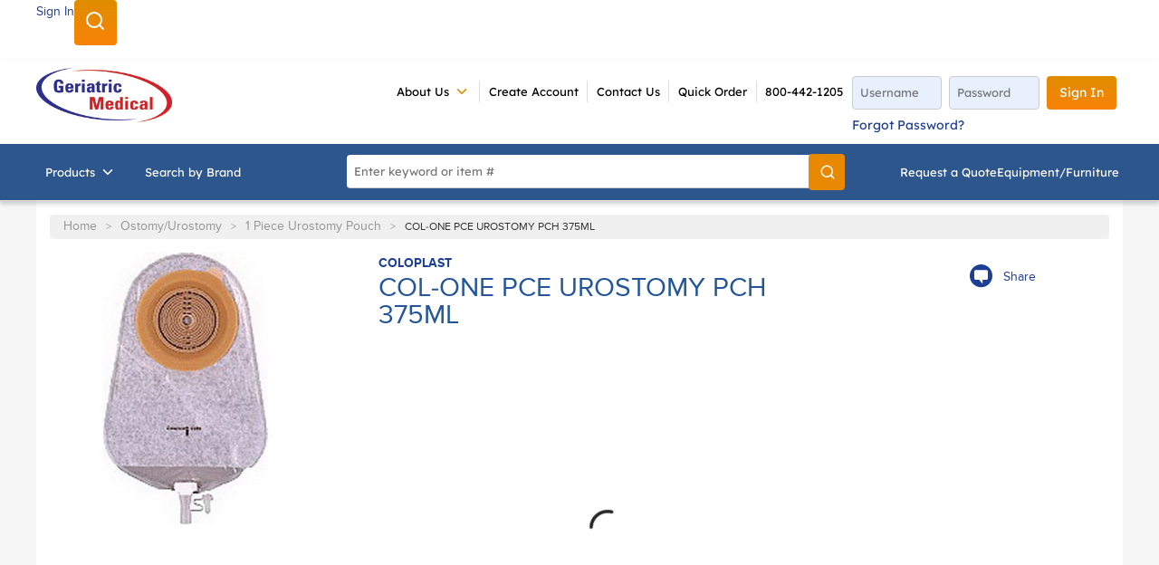

--- FILE ---
content_type: text/html; charset=utf-8
request_url: https://www.geriatricmedical.com/Product/COL5585
body_size: 67063
content:
<!DOCTYPE html><html lang="en-us"><head><meta charSet="utf-8"/><meta name="viewport" content="width=device-width, initial-scale=1, shrink-to-fit=no"/><link rel="preconnect" href="https://www.googletagmanager.com"/><title>Geriatric Medical | COL-ONE PCE UROSTOMY PCH 375ML</title><link rel="icon" href="https://d1pprdmbz99py2.cloudfront.net/userfiles/images/favicon.ico" type="image/x-icon"/><link rel="apple-touch-icon image_src" href="https://d1pprdmbz99py2.cloudfront.net/userfiles/images/favicon.ico"/><meta property="og:type" content="website"/><meta id="ogTitle" property="og:title" content="Geriatric Medical | COL-ONE PCE UROSTOMY PCH 375ML"/><meta id="ogImage" property="og:image" content="https://d1pprdmbz99py2.cloudfront.net/userfiles/2021%20content%20update/product%20images/col5585.jpeg"/><meta id="ogUrl" property="og:url" content="https://www.geriatricmedical.com/Product/COL5585"/><meta name="keywords" content="COL-ONE PCE UROSTOMY PCH 375ML COL5585"/><meta name="description" content="COL-ONE PCE UROSTOMY PCH 375ML"/><link rel="canonical" href="https://www.geriatricmedical.com/Product/COL5585"/><link href="/staticContent/stylesheet.css" rel="preload" as="style" type="text/css"/><script id="headTrackingScript">
            dataLayer = [{
                'Authentication State': 'Not Logged In',
                'User ID': ''
            }];
                (function(w,d,s,l,i){w[l]=w[l]||[];w[l].push({'gtm.start':
                new Date().getTime(),event:'gtm.js'});var f=d.getElementsByTagName(s)[0],
                j=d.createElement(s),dl=l!='dataLayer'?'&l='+l:'';j.async=true;j.src=
                '//www.googletagmanager.com/gtm.js?id='+i+dl;f.parentNode.insertBefore(j,f);
            })(window, document, 'script', 'dataLayer', 'GTM-KM4JG8J');
            </script><base href="/"/><link href="/staticContent/stylesheet.css" rel="stylesheet" type="text/css"/><style data-styled="" data-styled-version="5.3.5">@media (max-width:767px){.jCjXxz{display:none;}.jCjXxz.active{display:block;}}/*!sc*/
.fwYXBI{display:block;padding:6px 0;}/*!sc*/
.fwYXBI .clickable{cursor:pointer;}/*!sc*/
.fwYXBI .bold-text{font-weight:600;color:#363636;font-size:14px;text-transform:capitalize;}/*!sc*/
.fwYXBI .company-name{color:#363636;font-size:14px;padding:0 8px;}/*!sc*/
@media (min-width:768px){.fwYXBI{width:100%;margin:0 auto;padding:0 36px;max-width:1220px;line-height:40px;display:-webkit-box;display:-webkit-flex;display:-ms-flexbox;display:flex;-webkit-box-pack:end;-webkit-justify-content:end;-ms-flex-pack:end;justify-content:end;}.fwYXBI.sign-out-wrapper > span{border-right:1px solid #ddd;padding:0 18px;}.fwYXBI.sign-out-wrapper > span:hover,.fwYXBI.sign-out-wrapper > span:focus{background-color:#f7f7f7;}.fwYXBI.sign-out-wrapper > span.active{background-color:#f7f7f7;}.fwYXBI.sign-out-wrapper svg{height:18px;margin-right:8px;width:18px;vertical-align:sub;}}/*!sc*/
@media screen and (min-width:768px){.kccwHQ{margin-top:16px;box-shadow:0 3px 5px 0 rgba(0,0,0,.2);margin-bottom:-14px;}}/*!sc*/
.dMgIzZ{display:-webkit-box;display:-webkit-flex;display:-ms-flexbox;display:flex;-webkit-box-pack:justify;-webkit-justify-content:space-between;-ms-flex-pack:justify;justify-content:space-between;width:100%;margin:0 auto;max-width:1220px;padding:18px 10px;gap:16px;}/*!sc*/
@media screen and (max-width:1340px){.dMgIzZ{padding:18px 10px;}}/*!sc*/
.dMgIzZ .header-form{display:inline-block;width:100%;max-width:28.5%;float:right;vertical-align:top;text-align:left;}/*!sc*/
.dMgIzZ .header-form button{min-height:auto;text-transform:capitalize;}/*!sc*/
@media screen and (min-width:768px)and (max-width:1095px){.dMgIzZ .header-form{max-width:46%;}}/*!sc*/
@media (max-width:767px){.dMgIzZ{padding:0;gap:0;margin:20px 0;}}/*!sc*/
.ihXCrI{display:inline-block;}/*!sc*/
@media (max-width:991px){.ihXCrI{-webkit-box-flex:1;-webkit-flex-grow:1;-ms-flex-positive:1;flex-grow:1;}}/*!sc*/
.ihXCrI img{max-height:67px;margin-top:-10px;height:100%;}/*!sc*/
@media (max-width:991px){.ihXCrI img{width:100%;min-width:171px;max-width:171px;min-height:68px;max-height:68px;margin:0;}}/*!sc*/
.ihXCrI .home-page-link{display:-webkit-box;display:-webkit-flex;display:-ms-flexbox;display:flex;-webkit-box-pack:center;-webkit-justify-content:center;-ms-flex-pack:center;justify-content:center;}/*!sc*/
.fvlOAX{display:inline-block;margin:0 20px;}/*!sc*/
@media screen and (min-width:1220px){.fvlOAX{margin:0 20px 0 55px;}}/*!sc*/
.fvlOAX.nav-links .links-wrapper{padding:0;}/*!sc*/
.fvlOAX.nav-links .container,.fvlOAX.nav-links .list-wrapper{padding:5px 0;}/*!sc*/
.fvlOAX.nav-links .list-link{padding:0 0.8em;font-size:12px;border-right:1px solid #ddd;}/*!sc*/
.fvlOAX.nav-links .list-link:hover{-webkit-text-decoration:underline;text-decoration:underline;}/*!sc*/
.fvlOAX.nav-links .links-wrapper:last-child .list-link{border-right:none;border-left:1px solid #ddd;}/*!sc*/
.fvlOAX.nav-links .links-wrapper:nth-last-child(2) .list-link{border-right:none;}/*!sc*/
@media (max-width:767px){.fvlOAX{display:none;}}/*!sc*/
@media (max-width:991px){.fvlOAX{-webkit-box-flex:8;-webkit-flex-grow:8;-ms-flex-positive:8;flex-grow:8;}}/*!sc*/
.fUhUuZ{color:#FFFFFF;display:-webkit-box;display:-webkit-flex;display:-ms-flexbox;display:flex;-webkit-box-pack:end;-webkit-justify-content:flex-end;-ms-flex-pack:end;justify-content:flex-end;-webkit-flex-wrap:wrap;-ms-flex-wrap:wrap;flex-wrap:wrap;}/*!sc*/
.cJxdwU{position:relative;overflow:visible;display:-webkit-box;display:-webkit-flex;display:-ms-flexbox;display:flex;}/*!sc*/
.cJxdwU:hover span + div{display:block;}/*!sc*/
.cJxdwU:not(:last-child){border-right:1px solid #ddd;}/*!sc*/
.cJxdwU > a:hover{-webkit-text-decoration:underline;text-decoration:underline;}/*!sc*/
.cJxdwU > nav > a:hover span{color:#df8d00 !important;}/*!sc*/
.cJxdwU > nav:hover > a,.cJxdwU > nav:hover > a span{color:#df8d00;}/*!sc*/
.cJxdwU > a,.cJxdwU > nav > a{padding:0 0.8em;font-size:12px;text-transform:uppercase;}/*!sc*/
.cJxdwU > a:hover,.cJxdwU > nav > a:hover{color:#1c3e95;}/*!sc*/
.cJxdwU > a svg,.cJxdwU > nav > a svg{height:18px;width:18px;}/*!sc*/
.cJxdwU > a > span,.cJxdwU > nav > a > span{display:-webkit-box;display:-webkit-flex;display:-ms-flexbox;display:flex;-webkit-align-items:center;-webkit-box-align:center;-ms-flex-align:center;align-items:center;}/*!sc*/
.cJxdwU > a [class*="IconWrapper"],.cJxdwU > nav > a [class*="IconWrapper"]{margin-left:5px;}/*!sc*/
.cJxdwU > a [class*="IconWrapper"],.cJxdwU > nav > a [class*="IconWrapper"],.cJxdwU > a [class*="IconWrapper"] svg,.cJxdwU > nav > a [class*="IconWrapper"] svg{width:18px;height:18px;}/*!sc*/
.cJxdwU [class*="MenuStyle"] [class*="TypographyStyle"]{font-size:12px;font:400 12px/18px 'ProximaNova',Helvetica,Arial,sans-serif;text-transform:uppercase;}/*!sc*/
.cJxdwU .cascading-menu{display:-webkit-box;display:-webkit-flex;display:-ms-flexbox;display:flex;}/*!sc*/
.cJxdwU .cascading-menu [class*="MenuStyle"]{padding:16px;width:auto !important;max-width:175px;left:auto;top:100%;position:absolute;min-width:175px;}/*!sc*/
.cJxdwU .cascading-menu [class*="MenuStyle"] li{margin:0;}/*!sc*/
.cJxdwU .cascading-menu [class*="MenuStyle"] li:first-child a{padding-top:0;}/*!sc*/
.cJxdwU .cascading-menu [class*="MenuStyle"] li:last-child a{padding-bottom:0;}/*!sc*/
.cJxdwU .cascading-menu [class*="MenuStyle"] li a{min-height:18px;padding:5px 10px 5px 0;}/*!sc*/
.cJxdwU .cascading-menu [class*="MenuStyle"] li a span{color:#1c3e95;padding:0;}/*!sc*/
.cJxdwU .cascading-menu [class*="MenuStyle"] li a:hover{background:none;-webkit-text-decoration:underline;text-decoration:underline;}/*!sc*/
.cJxdwU .cascading-menu [class*="MenuStyle"] li a:hover span{color:#1c3e95 !important;}/*!sc*/
.cJxdwU .cascading-menu svg{color:#df8d00;}/*!sc*/
.etrLse{text-align:center;font:700 17px MuseoSans;}/*!sc*/
.etrLse.guest-link{text-align:center;padding-top:8px;}/*!sc*/
.etrLse.linkForTablet{display:none;}/*!sc*/
.etrLse.authenticated-link{padding:8px 0;}/*!sc*/
@media (min-width:768px){.etrLse{white-space:nowrap;}.etrLse.authenticated-link{margin-left:20px;}}/*!sc*/
@media (min-width:992px){.etrLse.authenticated-link{margin-right:5rem;}}/*!sc*/
@media screen and (min-width:768px)and (max-width:1023px){.etrLse.guest-link{display:none;}.etrLse.linkForTablet{display:inline-block !important;width:50%;}}/*!sc*/
.eIIMPS{background-color:#2D568D;display:-webkit-box;display:-webkit-flex;display:-ms-flexbox;display:flex;}/*!sc*/
.eIIMPS > div:first-child{-webkit-box-flex:1;-webkit-flex-grow:1;-ms-flex-positive:1;flex-grow:1;}/*!sc*/
.eIIMPS > div:last-child{max-width:33%;display:-webkit-box;display:-webkit-flex;display:-ms-flexbox;display:flex;-webkit-align-items:center;-webkit-box-align:center;-ms-flex-align:center;align-items:center;-webkit-box-pack:center;-webkit-justify-content:center;-ms-flex-pack:center;justify-content:center;height:auto;}/*!sc*/
@media (min-width:768px){.eIIMPS > div:last-child.category-wrap{width:100%;margin:0 auto;padding:0 14px;max-width:1220px;-webkit-box-pack:justify;-webkit-justify-content:space-between;-ms-flex-pack:justify;justify-content:space-between;}.eIIMPS > div:last-child.category-wrap [class*="Wrapper-"]{width:auto;}.eIIMPS > div:last-child,.eIIMPS > div:last-child .cart-wrap.sub-links [class*="Wrapper-"]{display:-webkit-box;display:-webkit-flex;display:-ms-flexbox;display:flex;gap:26px;}.eIIMPS > div:last-child,.eIIMPS > div:last-child .additional-header [class*="StyledTypography-"]{color:#000000 !important;}.eIIMPS > div:last-child,.eIIMPS > div:last-child .sc-bczRLJ.iQOnRt{-webkit-align-items:center;-webkit-box-align:center;-ms-flex-align:center;align-items:center;display:-webkit-box;display:-webkit-flex;display:-ms-flexbox;display:flex;}}/*!sc*/
@media (max-width:767px){.eIIMPS > div:last-child.category-wrap{max-width:100%;width:100%;}.eIIMPS > div:last-child.category-wrap .cart-wrap [class*="StyledButton"]{width:100%;-webkit-box-pack:center;-webkit-justify-content:center;-ms-flex-pack:center;justify-content:center;}.eIIMPS > div:last-child.category-wrap > [class*="Wrapper"],.eIIMPS > div:last-child.category-wrap .cart-wrap{-webkit-flex-basis:50%;-ms-flex-preferred-size:50%;flex-basis:50%;}}/*!sc*/
.eIIMPS .category-wrap .cart-wrap a:hover,.eIIMPS .category-wrap .cart-wrap a:hover span{color:#fff !important;}/*!sc*/
.eIIMPS .category-wrap .cart-wrap a:hover.ln-subhead,.eIIMPS .category-wrap .cart-wrap a:hover span.ln-subhead{color:#bccde5 !important;}/*!sc*/
.kAQnib{display:-webkit-box;display:-webkit-flex;display:-ms-flexbox;display:flex;-webkit-box-pack:justify;-webkit-justify-content:space-between;-ms-flex-pack:justify;justify-content:space-between;}/*!sc*/
.iecUbI{color:#FFFFFF;display:-webkit-box;display:-webkit-flex;display:-ms-flexbox;display:flex;-webkit-box-pack:left;-webkit-justify-content:left;-ms-flex-pack:left;justify-content:left;}/*!sc*/
.cOopCZ{position:initial;overflow:visible;display:-webkit-box;display:-webkit-flex;display:-ms-flexbox;display:flex;}/*!sc*/
.cOopCZ:hover span + div{display:block;}/*!sc*/
.cOopCZ:first-child{margin-left:-10px;}/*!sc*/
.cOopCZ a.menu-item:hover{-webkit-text-decoration:none;text-decoration:none;}/*!sc*/
.cOopCZ a.menu-item:hover span{color:#fff !important;-webkit-text-decoration:none;text-decoration:none;}/*!sc*/
.cOopCZ [class*="TypographyStyle"]{font-size:14px;font-weight:400;font-family:'ProximaNova',Helvetica,Arial,sans-serif;text-transform:capitalize;}/*!sc*/
.cOopCZ .navigation-wrapper [class*="TypographyStyle"]{font-size:14px;}/*!sc*/
.cOopCZ .navigation-wrapper a,.cOopCZ .navigation-wrapper a span,.cOopCZ .navigation-wrapper a p{font-family:"MuseoSans";}/*!sc*/
.cOopCZ .navigation-wrapper a:hover,.cOopCZ .navigation-wrapper a span:hover,.cOopCZ .navigation-wrapper a p:hover{-webkit-text-decoration:underline;text-decoration:underline;}/*!sc*/
.cOopCZ .navigation-wrapper a:focus,.cOopCZ .navigation-wrapper a span:focus,.cOopCZ .navigation-wrapper a p:focus{outline:none;}/*!sc*/
.cOopCZ .cascading-menu:hover{background-color:#fff;color:#df8d00;}/*!sc*/
.cOopCZ .cascading-menu:hover span > span{color:#df8d00;}/*!sc*/
.cOopCZ .cascading-menu [class*="MenuStyle"]{-webkit-columns:4;columns:4;-webkit-columns:4;-moz-columns:4;padding:20px 80px 40px 121px;}/*!sc*/
.cOopCZ .cascading-menu [class*="MenuStyle"] li a span{color:#1c3e95;font-weight:600;padding:0;}/*!sc*/
.cOopCZ .cascading-menu [class*="MenuStyle"] li a:hover{background:none;}/*!sc*/
.cOopCZ .cascading-menu [class*="MenuStyle"] li a:hover span{color:#1c3e95 !important;}/*!sc*/
.cOopCZ .cascading-menu [class*="MenuStyle"] li a{padding:12px 10px 5px 0;border-bottom:1.5px solid #ccc;}/*!sc*/
.cOopCZ .cascading-menu svg{color:#ffffff;margin-left:-5px;}/*!sc*/
.dcZIug{display:-webkit-box;display:-webkit-flex;display:-ms-flexbox;display:flex;-webkit-flex-direction:column;-ms-flex-direction:column;flex-direction:column;width:100%;}/*!sc*/
.dcZIug .price-wrap .unit-label{color:#252525;font-size:16px;}/*!sc*/
.kACaMF{margin-top:15px;text-align:center;}/*!sc*/
.ilrYeb{min-height:300px;display:-webkit-box;display:-webkit-flex;display:-ms-flexbox;display:flex;-webkit-align-items:center;-webkit-box-align:center;-ms-flex-align:center;align-items:center;-webkit-box-pack:left;-webkit-justify-content:left;-ms-flex-pack:left;justify-content:left;}/*!sc*/
.ilrYeb img{height:auto;max-width:100%;}/*!sc*/
@media (min-width:768px){.ilrYeb img{max-width:300px;width:100%;}}/*!sc*/
@media screen and (min-width:768px)and (max-width:1025px){.ilrYeb img{padding-right:16px;}}/*!sc*/
.cARPmE{opacity:0;-webkit-animation:jBcSpD 1s ease-in;animation:jBcSpD 1s ease-in;-webkit-animation-fill-mode:forwards;animation-fill-mode:forwards;-webkit-animation-delay:1.2s;animation-delay:1.2s;}/*!sc*/
.cowONy{margin-bottom:15px;}/*!sc*/
.kOBNRL{-webkit-flex-direction:row;-ms-flex-direction:row;flex-direction:row;width:100%;padding:10px 0;display:-webkit-box;display:-webkit-flex;display:-ms-flexbox;display:flex;-webkit-flex-wrap:wrap;-ms-flex-wrap:wrap;flex-wrap:wrap;-webkit-align-items:flex-start;-webkit-box-align:flex-start;-ms-flex-align:flex-start;align-items:flex-start;}/*!sc*/
.cOajfo .input-container{position:relative;display:-webkit-box;display:-webkit-flex;display:-ms-flexbox;display:flex;-webkit-align-items:center;-webkit-box-align:center;-ms-flex-align:center;align-items:center;background:white;border-radius:20px;padding:0 10px;}/*!sc*/
.cOajfo .email-text-field{border:none;outline:none;padding:10px;border-radius:25px;width:200px;}/*!sc*/
.cOajfo .email-button{background:none;border:none !important;outline:none;border-radius:50%;width:34px;height:20px;display:-webkit-box;display:-webkit-flex;display:-ms-flexbox;display:flex;-webkit-box-pack:center;-webkit-justify-content:center;-ms-flex-pack:center;justify-content:center;-webkit-align-items:center;-webkit-box-align:center;-ms-flex-align:center;align-items:center;cursor:pointer;margin-left:5px;}/*!sc*/
.cOajfo .email-button img{width:40px;}/*!sc*/
.cOajfo .email-button:hover{background:none;}/*!sc*/
.cOajfo .email-button::before{content:"\2192";color:white;font-size:16px;}/*!sc*/
.cOajfo div[class*="GridItemStyle"].email-grid-item{margin:24px 0;}/*!sc*/
.ZpXsy{text-align:left;text-transform:uppercase;padding:10px 0;}/*!sc*/
.jshxkx{font-weight:bold;}/*!sc*/
.bqfrMN{display:inline-block;padding:1px 18px 0 0;}/*!sc*/
.bqfrMN:last-child{padding:1px 0 0 0;}/*!sc*/
.bsxSNM .wrapper{text-align:right;}/*!sc*/
data-styled.g1[id="sc-bczRLJ"]{content:"kEeNDb,jCjXxz,fwYXBI,kccwHQ,dMgIzZ,ihXCrI,iYvjLD,fvlOAX,fUhUuZ,cJxdwU,etrLse,eIIMPS,fLDiFG,kAQnib,iecUbI,cOopCZ,cCKIsv,dcZIug,kACaMF,ilrYeb,cARPmE,cowONy,gFUCSk,kOBNRL,cOajfo,iSfhqc,ZpXsy,jshxkx,bqfrMN,mBxHa,bsxSNM,"}/*!sc*/
.fNxBAQ{height:40px;width:40px;-webkit-animation:dMNvpf 1.4s linear infinite;animation:dMNvpf 1.4s linear infinite;height:400px;margin:20px auto;display:block;height:400px;margin:20px auto;display:block;}/*!sc*/
.fNxBAQ circle{fill:none;stroke:currentColor;stroke-dasharray:187px;stroke-dashoffset:0;stroke-linecap:round;stroke-width:6px;-webkit-transform-origin:center;-ms-transform-origin:center;transform-origin:center;-webkit-animation:kimvDv 1.4s ease-in-out infinite;animation:kimvDv 1.4s ease-in-out infinite;}/*!sc*/
data-styled.g2[id="LoadingSpinnerStyle-sc-50fm7k"]{content:"fNxBAQ,"}/*!sc*/
.jQEWqS{color:#0F0F0F;display:-webkit-inline-box;display:-webkit-inline-flex;display:-ms-inline-flexbox;display:inline-flex;-webkit-align-items:center;-webkit-box-align:center;-ms-flex-align:center;align-items:center;height:18px;width:18px;}/*!sc*/
.jQEWqS svg{height:18px;width:18px;}/*!sc*/
.fKHpNq{color:#0F0F0F;display:-webkit-inline-box;display:-webkit-inline-flex;display:-ms-inline-flexbox;display:inline-flex;-webkit-align-items:center;-webkit-box-align:center;-ms-flex-align:center;align-items:center;height:24px;width:24px;}/*!sc*/
.fKHpNq svg{height:24px;width:24px;}/*!sc*/
.csQlQI{color:#FFFFFF;display:-webkit-inline-box;display:-webkit-inline-flex;display:-ms-inline-flexbox;display:inline-flex;-webkit-align-items:center;-webkit-box-align:center;-ms-flex-align:center;align-items:center;height:18px;width:18px;margin:-3px 0 0 10px;}/*!sc*/
.csQlQI svg{height:18px;width:18px;}/*!sc*/
data-styled.g4[id="IconWrapper-sc-1y9kqb7"]{content:"jQEWqS,fKHpNq,csQlQI,"}/*!sc*/
.jwbwMz{color:#fff;font-size:14px;font-weight:normal;font-weight:500;}/*!sc*/
.PdmIN{font-size:15px;}/*!sc*/
.fDWfXc{font-size:15px;font-weight:600;}/*!sc*/
.ceialv{font-size:14px;line-height:24px;color:#1c3e95;margin:5px 0;}/*!sc*/
.ceialv:hover{-webkit-text-decoration:underline;text-decoration:underline;}/*!sc*/
.jMVcHY{color:#FFFFFF;font-size:15px;text-transform:uppercase;font-weight:800;font-family:'Open Sans SemiBold','Roboto','Lato',sans-serif;font-weight:800;}/*!sc*/
.ebZLVc{color:#959595;font-size:12px;}/*!sc*/
@media (min-width:768px){.ebZLVc{font-size:12px;line-height:20px;}}/*!sc*/
.eihyfs .share-link{color:#1c3e95;}/*!sc*/
.eihyfs .share-link:before{font-family:'Geriatric-Medical';font-size:1.5625em;content:"\e645";padding-right:.5em;}/*!sc*/
.eihyfs .share-link:hover{-webkit-text-decoration:underline;text-decoration:underline;}/*!sc*/
.jmnuJI{font-size:13px;font-weight:600;width:100%;overflow-wrap:break-word;word-wrap:break-word;-ms-word-break:break-all;word-break:break-all;word-break:break-word;}/*!sc*/
.cuxGcr{color:#259;line-height:22px;font-size:20px;font-weight:700;font-weight:400;margin-top:1em;margin-bottom:0.75em;}/*!sc*/
.cuxGcr{font-size:30px;line-height:30px;margin:0;}/*!sc*/
.gFrTcH{font-size:13px;margin-right:12px;line-height:24px;color:#363636;}/*!sc*/
.bYDkYy{font-size:13px;line-height:24px;color:#363636;}/*!sc*/
.jpmFvo{margin-bottom:-1rem;}/*!sc*/
.jWrnwe{line-height:24px;font-size:16px;font-weight:normal;margin-bottom:1.25rem;}/*!sc*/
data-styled.g5[id="TypographyStyle-sc-11lquxl"]{content:"jwbwMz,bLpGkr,PdmIN,fDWfXc,ceialv,jMVcHY,ebZLVc,eihyfs,jmnuJI,cuxGcr,gFrTcH,bYDkYy,jpmFvo,jWrnwe,"}/*!sc*/
.jsmIgM{position:relative;display:-webkit-inline-box;display:-webkit-inline-flex;display:-ms-inline-flexbox;display:inline-flex;-webkit-flex-direction:column;-ms-flex-direction:column;flex-direction:column;-webkit-align-items:center;-webkit-box-align:center;-ms-flex-align:center;align-items:center;-webkit-box-pack:center;-webkit-justify-content:center;-ms-flex-pack:center;justify-content:center;width:auto;height:100%;overflow:hidden;}/*!sc*/
.jsmIgM img{width:100%;height:auto;will-change:opacity;-webkit-transition:opacity 0s;transition:opacity 0s;opacity:0;}/*!sc*/
.jsmIgM .LazyImage-Placeholder{width:100%;height:100%;position:absolute;will-change:opacity;-webkit-transition:opacity 0s;transition:opacity 0s;opacity:1;}/*!sc*/
.jsmIgM p{text-align:center;display:inline-block;padding:3px;width:100%;overflow-wrap:break-word;word-wrap:break-word;}/*!sc*/
data-styled.g7[id="LazyImageStyle-sc-15g8d3a"]{content:"jsmIgM,"}/*!sc*/
.kUXsUo{background:transparent;border:none;cursor:pointer;display:-webkit-box;display:-webkit-flex;display:-ms-flexbox;display:flex;-webkit-align-items:center;-webkit-box-align:center;-ms-flex-align:center;align-items:center;font:inherit;color:inherit;padding:0;text-align:unset;-webkit-text-decoration:none;text-decoration:none;}/*!sc*/
.kUXsUo:disabled{cursor:not-allowed;}/*!sc*/
.kUXsUo:focus{outline-color:#09f;outline-style:solid;outline-width:2px;}/*!sc*/
.elTZEE{background:transparent;border:none;cursor:pointer;display:-webkit-box;display:-webkit-flex;display:-ms-flexbox;display:flex;-webkit-align-items:center;-webkit-box-align:center;-ms-flex-align:center;align-items:center;font:inherit;color:inherit;padding:0;text-align:unset;-webkit-text-decoration:none;text-decoration:none;margin-left:10px;}/*!sc*/
.elTZEE:disabled{cursor:not-allowed;}/*!sc*/
.elTZEE:focus{outline-color:#09f;outline-style:solid;outline-width:2px;}/*!sc*/
.juNSwg{background:transparent;border:none;cursor:pointer;display:-webkit-box;display:-webkit-flex;display:-ms-flexbox;display:flex;-webkit-align-items:center;-webkit-box-align:center;-ms-flex-align:center;align-items:center;font:inherit;color:inherit;padding:0;text-align:unset;-webkit-text-decoration:none;text-decoration:none;word-wrap:break-word;display:block;}/*!sc*/
.juNSwg:disabled{cursor:not-allowed;}/*!sc*/
.juNSwg:focus{outline-color:#09f;outline-style:solid;outline-width:2px;}/*!sc*/
.djQwel{background:transparent;border:none;cursor:pointer;display:-webkit-box;display:-webkit-flex;display:-ms-flexbox;display:flex;-webkit-align-items:center;-webkit-box-align:center;-ms-flex-align:center;align-items:center;font:inherit;color:inherit;padding:0;text-align:unset;-webkit-text-decoration:none;text-decoration:none;display:-webkit-box;display:-webkit-flex;display:-ms-flexbox;display:flex;-webkit-align-items:center;-webkit-box-align:center;-ms-flex-align:center;align-items:center;height:62px;padding:0 16px;}/*!sc*/
.djQwel:disabled{cursor:not-allowed;}/*!sc*/
.djQwel:focus{outline-color:#09f;outline-style:solid;outline-width:2px;}/*!sc*/
.kFvAyq{background:transparent;border:none;cursor:pointer;display:-webkit-box;display:-webkit-flex;display:-ms-flexbox;display:flex;-webkit-align-items:center;-webkit-box-align:center;-ms-flex-align:center;align-items:center;font:inherit;color:inherit;padding:0;text-align:unset;-webkit-text-decoration:none;text-decoration:none;width:100%;}/*!sc*/
.kFvAyq:disabled{cursor:not-allowed;}/*!sc*/
.kFvAyq:focus{outline-color:#09f;outline-style:solid;outline-width:2px;}/*!sc*/
.kFvAyq span:hover{-webkit-text-decoration:underline;text-decoration:underline;}/*!sc*/
data-styled.g8[id="StyledButton-sc-1y32st"]{content:"kUXsUo,elTZEE,juNSwg,djQwel,kFvAyq,"}/*!sc*/
.WFgfs{vertical-align:middle;margin-right:NaNpx;}/*!sc*/
.eyWls{vertical-align:middle;margin-right:9px;margin:-3px 0 0 10px;}/*!sc*/
data-styled.g9[id="StyledIcon-sc-1ysp138"]{content:"WFgfs,eyWls,"}/*!sc*/
.hbOWCw{vertical-align:middle;}/*!sc*/
@media print{.hbOWCw{color:#0F0F0F !important;}}/*!sc*/
.czNacX{vertical-align:middle;line-height:24px;color:#1c3e95;margin:5px 0;}/*!sc*/
@media print{.czNacX{color:#0F0F0F !important;}}/*!sc*/
.czNacX:hover{-webkit-text-decoration:underline;text-decoration:underline;}/*!sc*/
.kTpZiX{vertical-align:middle;font-weight:800;}/*!sc*/
@media print{.kTpZiX{color:#0F0F0F !important;}}/*!sc*/
.dttWbV{vertical-align:middle;}/*!sc*/
@media print{.dttWbV{color:#0F0F0F !important;}}/*!sc*/
@media (min-width:768px){.dttWbV{font-size:12px;line-height:20px;}}/*!sc*/
.egOazK{vertical-align:middle;width:100%;overflow-wrap:break-word;word-wrap:break-word;-ms-word-break:break-all;word-break:break-all;word-break:break-word;}/*!sc*/
@media print{.egOazK{color:#0F0F0F !important;}}/*!sc*/
data-styled.g10[id="StyledTypography-sc-14dgqsg"]{content:"hbOWCw,czNacX,kTpZiX,dttWbV,egOazK,"}/*!sc*/
.eLDYgd{display:-webkit-inline-box;display:-webkit-inline-flex;display:-ms-inline-flexbox;display:inline-flex;}/*!sc*/
.eLDYgd .StyledIcon-sc-1ysp138{-webkit-transition:all 200ms ease-in-out;transition:all 200ms ease-in-out;color:#1c3e95;}/*!sc*/
.eLDYgd .StyledTypography-sc-14dgqsg{color:#1c3e95;}/*!sc*/
.eLDYgd:hover .StyledIcon-sc-1ysp138,.eLDYgd:hover .StyledTypography-sc-14dgqsg{color:hsl(223.10000000000002,68.4%,24.3%);}/*!sc*/
.jgVqIi{display:-webkit-inline-box;display:-webkit-inline-flex;display:-ms-inline-flexbox;display:inline-flex;display:-webkit-box;display:-webkit-flex;display:-ms-flexbox;display:flex;-webkit-align-items:center;-webkit-box-align:center;-ms-flex-align:center;align-items:center;height:62px;padding:0 16px;}/*!sc*/
.jgVqIi .StyledIcon-sc-1ysp138{-webkit-transition:all 200ms ease-in-out;transition:all 200ms ease-in-out;color:#FFFFFF;}/*!sc*/
.jgVqIi .StyledTypography-sc-14dgqsg{color:#FFFFFF;}/*!sc*/
.jgVqIi:hover .StyledIcon-sc-1ysp138,.jgVqIi:hover .StyledTypography-sc-14dgqsg{color:hsl(0,0%,70%);}/*!sc*/
.hEiiSD{display:-webkit-inline-box;display:-webkit-inline-flex;display:-ms-inline-flexbox;display:inline-flex;width:100%;}/*!sc*/
.hEiiSD .StyledIcon-sc-1ysp138{-webkit-transition:all 200ms ease-in-out;transition:all 200ms ease-in-out;color:#1c3e95;}/*!sc*/
.hEiiSD .StyledTypography-sc-14dgqsg{color:#1c3e95;}/*!sc*/
.hEiiSD:hover .StyledIcon-sc-1ysp138,.hEiiSD:hover .StyledTypography-sc-14dgqsg{color:hsl(223.10000000000002,68.4%,24.3%);}/*!sc*/
.hEiiSD span:hover{-webkit-text-decoration:underline;text-decoration:underline;}/*!sc*/
data-styled.g11[id="StyledClickable-sc-49spz0"]{content:"eLDYgd,jgVqIi,hEiiSD,"}/*!sc*/
.ebxxRU{cursor:pointer;font-family:inherit;min-height:40px;line-height:1;-webkit-backface-visibility:hidden;backface-visibility:hidden;-webkit-transition:all 200ms ease-in-out;transition:all 200ms ease-in-out;word-break:keep-all;padding:0 21px;border-radius:20px;background:#df8d00;border:2px solid #df8d00;color:#FFFFFF;background-color:#df8d00;background-image:linear-gradient(to bottom,#df8d00 0%,#fa8208 100%);border-radius:4px;font-family:"MuseoSans";font-weight:500;font-size:0.875em;padding:0.8125em;display:inline-block;-webkit-text-decoration:none;text-decoration:none;text-transform:uppercase;box-shadow:none;border:0;text-align:center;margin:7px;position:absolute;-webkit-clip:rect(0,0,0,0);clip:rect(0,0,0,0);}/*!sc*/
.ebxxRU .ButtonIcon-sc-135a2j{color:#FFFFFF;}/*!sc*/
.ebxxRU:hover{background:hsl(37.89999999999998,100%,30.6%);border-color:hsl(37.89999999999998,100%,30.6%);background:#F6B900;}/*!sc*/
.ebxxRU:active{background:hsl(37.89999999999998,100%,17.5%);border-color:hsl(37.89999999999998,100%,17.5%);}/*!sc*/
.ebxxRU:disabled{background:#CCCCCC;border-color:#CCCCCC;color:#FFFFFF;}/*!sc*/
.ebxxRU:disabled{cursor:not-allowed;}/*!sc*/
.ebxxRU .ButtonIcon-sc-135a2j{position:relative;top:0.125em;}/*!sc*/
.ebxxRU:focus{outline-offset:1px;outline-color:#09f;outline-style:solid;outline-width:2px;}/*!sc*/
.ebxxRU::-moz-focus-inner{border:none;}/*!sc*/
.ebxxRU:hover,.ebxxRU:active{background-color:#F6B900;}/*!sc*/
.ebxxRU:disabled{background-image:none;background-color:#f1f1f1;-webkit-box-shadow:inset 0 0 10px 0 #dedede;box-shadow:inset 0 0 10px 0 #dedede;color:#aeaeae;cursor:default;opacity:1;}/*!sc*/
@media (max-width:767px){.ebxxRU{width:100%;}}/*!sc*/
.ebxxRU:focus{-webkit-clip:unset;clip:unset;z-index:1;}/*!sc*/
.jdKiWo{cursor:pointer;font-family:inherit;min-height:40px;line-height:1;-webkit-backface-visibility:hidden;backface-visibility:hidden;-webkit-transition:all 200ms ease-in-out;transition:all 200ms ease-in-out;word-break:keep-all;padding:0 21px;border-radius:20px;background:#df8d00;border:2px solid #df8d00;color:#FFFFFF;background-color:#df8d00;background-image:linear-gradient(to bottom,#df8d00 0%,#fa8208 100%);border-radius:4px;font-family:"MuseoSans";font-weight:500;font-size:0.875em;padding:0.8125em;display:inline-block;-webkit-text-decoration:none;text-decoration:none;text-transform:uppercase;box-shadow:none;border:0;text-align:center;}/*!sc*/
.jdKiWo .ButtonIcon-sc-135a2j{color:#FFFFFF;}/*!sc*/
.jdKiWo:hover{background:hsl(37.89999999999998,100%,30.6%);border-color:hsl(37.89999999999998,100%,30.6%);background:#F6B900;}/*!sc*/
.jdKiWo:active{background:hsl(37.89999999999998,100%,17.5%);border-color:hsl(37.89999999999998,100%,17.5%);}/*!sc*/
.jdKiWo:disabled{background:#CCCCCC;border-color:#CCCCCC;color:#FFFFFF;}/*!sc*/
.jdKiWo:disabled{cursor:not-allowed;}/*!sc*/
.jdKiWo .ButtonIcon-sc-135a2j{position:relative;top:0.125em;}/*!sc*/
.jdKiWo:focus{outline-offset:1px;outline-color:#09f;outline-style:solid;outline-width:2px;}/*!sc*/
.jdKiWo::-moz-focus-inner{border:none;}/*!sc*/
.jdKiWo:hover,.jdKiWo:active{background-color:#F6B900;}/*!sc*/
.jdKiWo:disabled{background-image:none;background-color:#f1f1f1;-webkit-box-shadow:inset 0 0 10px 0 #dedede;box-shadow:inset 0 0 10px 0 #dedede;color:#aeaeae;cursor:default;opacity:1;}/*!sc*/
@media (max-width:767px){.jdKiWo{width:100%;}}/*!sc*/
.jQvUsa{cursor:pointer;font-family:inherit;min-height:40px;line-height:1;-webkit-backface-visibility:hidden;backface-visibility:hidden;-webkit-transition:all 200ms ease-in-out;transition:all 200ms ease-in-out;word-break:keep-all;padding:0 21px;border-radius:20px;background:#df8d00;border:2px solid #df8d00;color:#FFFFFF;background-color:#df8d00;background-image:linear-gradient(to bottom,#df8d00 0%,#fa8208 100%);border-radius:4px;font-family:"MuseoSans";font-weight:500;font-size:0.875em;padding:0.8125em;display:inline-block;-webkit-text-decoration:none;text-decoration:none;text-transform:uppercase;box-shadow:none;border:0;text-align:center;}/*!sc*/
.jQvUsa .ButtonIcon-sc-135a2j{color:#FFFFFF;}/*!sc*/
.jQvUsa:hover{background:hsl(37.89999999999998,100%,30.6%);border-color:hsl(37.89999999999998,100%,30.6%);background:#F6B900;}/*!sc*/
.jQvUsa:active{background:hsl(37.89999999999998,100%,17.5%);border-color:hsl(37.89999999999998,100%,17.5%);}/*!sc*/
.jQvUsa:disabled{background:#CCCCCC;border-color:#CCCCCC;color:#FFFFFF;}/*!sc*/
.jQvUsa:disabled{cursor:not-allowed;}/*!sc*/
.jQvUsa .ButtonIcon-sc-135a2j{position:relative;top:0.125em;}/*!sc*/
.jQvUsa:focus{outline-offset:1px;outline-color:#09f;outline-style:solid;outline-width:2px;}/*!sc*/
.jQvUsa::-moz-focus-inner{border:none;}/*!sc*/
.jQvUsa:hover,.jQvUsa:active{background-color:#F6B900;}/*!sc*/
.jQvUsa:disabled{background-image:none;background-color:#f1f1f1;-webkit-box-shadow:inset 0 0 10px 0 #dedede;box-shadow:inset 0 0 10px 0 #dedede;color:#aeaeae;cursor:default;opacity:1;}/*!sc*/
@media (max-width:767px){.jQvUsa{width:100%;}}/*!sc*/
@media (max-width:575px){.jQvUsa{width:100%;}}/*!sc*/
@media (min-width:576px)and (max-width:767px){.jQvUsa{width:100%;}}/*!sc*/
.hCJwVR{cursor:pointer;font-family:inherit;min-height:50px;line-height:1;-webkit-backface-visibility:hidden;backface-visibility:hidden;-webkit-transition:all 200ms ease-in-out;transition:all 200ms ease-in-out;word-break:keep-all;padding:0 21px;border-radius:25px;background:#df8d00;border:2px solid #df8d00;color:#FFFFFF;background-color:#df8d00;background-image:linear-gradient(to bottom,#df8d00 0%,#fa8208 100%);border-radius:4px;font-family:"MuseoSans";font-weight:500;font-size:0.875em;padding:0.8125em;display:inline-block;-webkit-text-decoration:none;text-decoration:none;text-transform:uppercase;box-shadow:none;border:0;text-align:center;}/*!sc*/
.hCJwVR .ButtonIcon-sc-135a2j{color:#FFFFFF;}/*!sc*/
.hCJwVR:hover{background:hsl(37.89999999999998,100%,30.6%);border-color:hsl(37.89999999999998,100%,30.6%);background:#F6B900;}/*!sc*/
.hCJwVR:active{background:hsl(37.89999999999998,100%,17.5%);border-color:hsl(37.89999999999998,100%,17.5%);}/*!sc*/
.hCJwVR:disabled{background:#CCCCCC;border-color:#CCCCCC;color:#FFFFFF;}/*!sc*/
.hCJwVR:disabled{cursor:not-allowed;}/*!sc*/
.hCJwVR .ButtonIcon-sc-135a2j{position:relative;top:0.125em;}/*!sc*/
.hCJwVR:focus{outline-offset:1px;outline-color:#09f;outline-style:solid;outline-width:2px;}/*!sc*/
.hCJwVR::-moz-focus-inner{border:none;}/*!sc*/
.hCJwVR:hover,.hCJwVR:active{background-color:#F6B900;}/*!sc*/
.hCJwVR:disabled{background-image:none;background-color:#f1f1f1;-webkit-box-shadow:inset 0 0 10px 0 #dedede;box-shadow:inset 0 0 10px 0 #dedede;color:#aeaeae;cursor:default;opacity:1;}/*!sc*/
@media (max-width:767px){.hCJwVR{width:100%;}}/*!sc*/
.hCJwVR:focus{outline:none;}/*!sc*/
.fhcjqJ{cursor:pointer;font-family:inherit;min-height:40px;line-height:1;-webkit-backface-visibility:hidden;backface-visibility:hidden;-webkit-transition:all 200ms ease-in-out;transition:all 200ms ease-in-out;word-break:keep-all;padding:0 21px;border-radius:20px;background:#df8d00;border:2px solid #df8d00;color:#FFFFFF;background-color:#df8d00;background-image:linear-gradient(to bottom,#df8d00 0%,#fa8208 100%);border-radius:4px;font-family:"MuseoSans";font-weight:500;font-size:0.875em;padding:0.8125em;display:inline-block;-webkit-text-decoration:none;text-decoration:none;text-transform:uppercase;box-shadow:none;border:0;text-align:center;padding:0;min-height:32px;}/*!sc*/
.fhcjqJ .ButtonIcon-sc-135a2j{color:#FFFFFF;}/*!sc*/
.fhcjqJ:hover{background:hsl(37.89999999999998,100%,30.6%);border-color:hsl(37.89999999999998,100%,30.6%);background:#F6B900;}/*!sc*/
.fhcjqJ:active{background:hsl(37.89999999999998,100%,17.5%);border-color:hsl(37.89999999999998,100%,17.5%);}/*!sc*/
.fhcjqJ:disabled{background:#CCCCCC;border-color:#CCCCCC;color:#FFFFFF;}/*!sc*/
.fhcjqJ:disabled{cursor:not-allowed;}/*!sc*/
.fhcjqJ .ButtonIcon-sc-135a2j{position:relative;top:0.125em;}/*!sc*/
.fhcjqJ:focus{outline-offset:1px;outline-color:#09f;outline-style:solid;outline-width:2px;}/*!sc*/
.fhcjqJ::-moz-focus-inner{border:none;}/*!sc*/
.fhcjqJ:hover,.fhcjqJ:active{background-color:#F6B900;}/*!sc*/
.fhcjqJ:disabled{background-image:none;background-color:#f1f1f1;-webkit-box-shadow:inset 0 0 10px 0 #dedede;box-shadow:inset 0 0 10px 0 #dedede;color:#aeaeae;cursor:default;opacity:1;}/*!sc*/
@media (max-width:767px){.fhcjqJ{width:100%;}}/*!sc*/
.fhcjqJ span{padding:8px;font-size:12px;line-height:12px;}/*!sc*/
data-styled.g16[id="ButtonWrapper-sc-twt7m3"]{content:"ebxxRU,jdKiWo,jQvUsa,hCJwVR,fhcjqJ,"}/*!sc*/
.ZYejj{max-width:100%;max-height:100%;}/*!sc*/
@media (min-width:768px){.ZYejj{display:none;}}/*!sc*/
.giZqym{max-width:100%;max-height:100%;}/*!sc*/
@media (max-width:767px){.giZqym{display:none;}}/*!sc*/
.kXYAXc{max-width:100%;max-height:100%;}/*!sc*/
@media (min-width:992px){.kXYAXc{display:none;}}/*!sc*/
.jNKCZU{max-width:100%;max-height:100%;}/*!sc*/
@media (max-width:767px){.jNKCZU{display:none;}}/*!sc*/
@media (min-width:768px){.jNKCZU{width:100%;}.jNKCZU .wrapperLoggedIn{display:-webkit-box;display:-webkit-flex;display:-ms-flexbox;display:flex;-webkit-box-pack:end;-webkit-justify-content:flex-end;-ms-flex-pack:end;justify-content:flex-end;}.jNKCZU .wrapperGuest{display:-webkit-box;display:-webkit-flex;display:-ms-flexbox;display:flex;-webkit-box-pack:end;-webkit-justify-content:flex-end;-ms-flex-pack:end;justify-content:flex-end;gap:5px 1rem;-webkit-flex-wrap:wrap;-ms-flex-wrap:wrap;flex-wrap:wrap;}.jNKCZU .wrapperGuest .nav-links .container{-webkit-box-pack:center;-webkit-justify-content:center;-ms-flex-pack:center;justify-content:center;}}/*!sc*/
@media screen and (min-width:768px)and (max-width:1023px){.jNKCZU .wrapperGuest{display:block;}.jNKCZU .wrapperGuest .nav-links{width:auto;}.jNKCZU .wrapperGuest .nav-links .container{-webkit-box-pack:center;-webkit-justify-content:center;-ms-flex-pack:center;justify-content:center;}}/*!sc*/
@media screen and (min-width:992px)and (max-width:1140px){.jNKCZU .wrapperGuest{gap:5px 0;}}/*!sc*/
@media screen and (min-width:1024px){.jNKCZU .wrapperGuest{-webkit-flex-wrap:nowrap;-ms-flex-wrap:nowrap;flex-wrap:nowrap;}}/*!sc*/
@media screen and (min-width:1220px){.jNKCZU .wrapperGuest > .nav-links{margin-left:0;margin-right:0;}}/*!sc*/
.incwsl{max-width:100%;max-height:100%;text-align:right;}/*!sc*/
@media (min-width:992px){.incwsl{display:none;}}/*!sc*/
.incwsl .menu-trigger-button{background-color:transparent;}/*!sc*/
.incwsl .menu-trigger-button span,.incwsl .menu-trigger-button svg{height:34px;width:34px;}/*!sc*/
.incwsl .menu.drawer{background:#fff;}/*!sc*/
.wRzdF{max-width:100%;max-height:100%;}/*!sc*/
@media (max-width:991px){.wRzdF{display:none;}}/*!sc*/
.dzgGMz{max-width:100%;max-height:100%;width:100%;direction:ltr;}/*!sc*/
@media (max-width:767px){.dzgGMz{display:none;}}/*!sc*/
.bxRYMO{max-width:100%;max-height:100%;width:100%;direction:ltr;}/*!sc*/
@media (min-width:768px){.bxRYMO{display:none;}}/*!sc*/
data-styled.g17[id="HiddenStyle-sc-1u1nw6s"]{content:"ZYejj,giZqym,kXYAXc,jNKCZU,incwsl,wRzdF,dzgGMz,bxRYMO,"}/*!sc*/
.cSNOkU{margin:0 10px;display:block;}/*!sc*/
data-styled.g18[id="Slash-sc-19i6iiv"]{content:"cSNOkU,"}/*!sc*/
.jMepeD{display:-webkit-box;display:-webkit-flex;display:-ms-flexbox;display:flex;-webkit-flex-direction:row;-ms-flex-direction:row;flex-direction:row;-webkit-align-items:center;-webkit-box-align:center;-ms-flex-align:center;align-items:center;}/*!sc*/
.jMepeD.breadcrumb-wrap{background:#f0f0f0;border:none;border-radius:4px;padding:3.6px 15px;}/*!sc*/
.jMepeD.breadcrumb-wrap a,.jMepeD.breadcrumb-wrap span,.jMepeD.breadcrumb-wrap span:hover,.jMepeD.breadcrumb-wrap a:hover{color:#959595;}/*!sc*/
.jMepeD.breadcrumb-wrap .current,.jMepeD.breadcrumb-wrap .current:hover{color:#333;}/*!sc*/
@media screen and (min-width:769px){.jMepeD.breadcrumb-wrap .icon-chevron-left{display:none;}.jMepeD.breadcrumb-wrap .icon-chevron-left svg{display:none;}}/*!sc*/
@media (max-width:767px){.jMepeD.breadcrumb-wrap{margin:0 15px 20px;}.jMepeD.breadcrumb-wrap a{display:none;}.jMepeD.breadcrumb-wrap a.show-for-small{display:block;}.jMepeD.breadcrumb-wrap .icon-chevron-left{color:#aaa;font-size:12px;vertical-align:middle;margin-right:6px;}.jMepeD.breadcrumb-wrap .icon-chevron-left svg{width:18px;height:18px;}.jMepeD.breadcrumb-wrap [aria-current="page"]{display:none;}.jMepeD.breadcrumb-wrap [class*="Slash-"]{display:none;}}/*!sc*/
data-styled.g19[id="StyledNav-sc-mxhaux"]{content:"jMepeD,"}/*!sc*/
.iXYprZ{width:100%;}/*!sc*/
data-styled.g30[id="Wrapper-sc-gehxp6"]{content:"iXYprZ,"}/*!sc*/
.hnonh{overflow:visible;display:-webkit-box;display:-webkit-flex;display:-ms-flexbox;display:flex;-webkit-flex-direction:row;-ms-flex-direction:row;flex-direction:row;padding:4px;-webkit-align-items:flex-start;-webkit-box-align:flex-start;-ms-flex-align:flex-start;align-items:flex-start;}/*!sc*/
@media (max-width:575px){.hnonh{overflow-wrap:break-word;word-wrap:break-word;-ms-word-break:break-all;word-break:break-all;word-break:break-word;-webkit-flex-basis:33.333333%;-ms-flex-preferred-size:33.333333%;flex-basis:33.333333%;max-width:33.333333%;}}/*!sc*/
@media (min-width:576px)and (max-width:767px){.hnonh{overflow-wrap:break-word;word-wrap:break-word;-ms-word-break:break-all;word-break:break-all;word-break:break-word;-webkit-flex-basis:33.333333%;-ms-flex-preferred-size:33.333333%;flex-basis:33.333333%;max-width:33.333333%;}}/*!sc*/
@media (min-width:768px)and (max-width:991px){.hnonh{overflow-wrap:break-word;word-wrap:break-word;-ms-word-break:break-all;word-break:break-all;word-break:break-word;-webkit-flex-basis:33.333333%;-ms-flex-preferred-size:33.333333%;flex-basis:33.333333%;max-width:33.333333%;}}/*!sc*/
@media (min-width:992px)and (max-width:1199px){.hnonh{overflow-wrap:break-word;word-wrap:break-word;-ms-word-break:break-all;word-break:break-all;word-break:break-word;-webkit-flex-basis:33.333333%;-ms-flex-preferred-size:33.333333%;flex-basis:33.333333%;max-width:33.333333%;}}/*!sc*/
@media (min-width:1200px){.hnonh{overflow-wrap:break-word;word-wrap:break-word;-ms-word-break:break-all;word-break:break-all;word-break:break-word;-webkit-flex-basis:33.333333%;-ms-flex-preferred-size:33.333333%;flex-basis:33.333333%;max-width:33.333333%;}}/*!sc*/
@media print{.hnonh{width:33.333333%;}}/*!sc*/
.hnonh input:not(.react-datetime-picker__inputGroup__input){margin:0;}/*!sc*/
@media screen and (min-width:1280px){.hnonh{-webkit-flex-basis:initial;-ms-flex-preferred-size:initial;flex-basis:initial;max-width:initial;width:35%;}}/*!sc*/
.dJBKcO{overflow:visible;display:-webkit-box;display:-webkit-flex;display:-ms-flexbox;display:flex;-webkit-flex-direction:row;-ms-flex-direction:row;flex-direction:row;padding:4px;-webkit-align-items:flex-start;-webkit-box-align:flex-start;-ms-flex-align:flex-start;align-items:flex-start;}/*!sc*/
@media (max-width:575px){.dJBKcO{overflow-wrap:break-word;word-wrap:break-word;-ms-word-break:break-all;word-break:break-all;word-break:break-word;-webkit-flex-basis:25%;-ms-flex-preferred-size:25%;flex-basis:25%;max-width:25%;}}/*!sc*/
@media (min-width:576px)and (max-width:767px){.dJBKcO{overflow-wrap:break-word;word-wrap:break-word;-ms-word-break:break-all;word-break:break-all;word-break:break-word;-webkit-flex-basis:33.333333%;-ms-flex-preferred-size:33.333333%;flex-basis:33.333333%;max-width:33.333333%;}}/*!sc*/
@media (min-width:768px)and (max-width:991px){.dJBKcO{overflow-wrap:break-word;word-wrap:break-word;-ms-word-break:break-all;word-break:break-all;word-break:break-word;-webkit-flex-basis:33.333333%;-ms-flex-preferred-size:33.333333%;flex-basis:33.333333%;max-width:33.333333%;}}/*!sc*/
@media (min-width:992px)and (max-width:1199px){.dJBKcO{overflow-wrap:break-word;word-wrap:break-word;-ms-word-break:break-all;word-break:break-all;word-break:break-word;-webkit-flex-basis:33.333333%;-ms-flex-preferred-size:33.333333%;flex-basis:33.333333%;max-width:33.333333%;}}/*!sc*/
@media (min-width:1200px){.dJBKcO{overflow-wrap:break-word;word-wrap:break-word;-ms-word-break:break-all;word-break:break-all;word-break:break-word;-webkit-flex-basis:33.333333%;-ms-flex-preferred-size:33.333333%;flex-basis:33.333333%;max-width:33.333333%;}}/*!sc*/
@media print{.dJBKcO{width:33.333333%;}}/*!sc*/
.dJBKcO button{padding:11px 14px;}/*!sc*/
.dJBKcO span{font-size:14px;}/*!sc*/
@media screen and (min-width:1280px){.dJBKcO{-webkit-flex-basis:initial;-ms-flex-preferred-size:initial;flex-basis:initial;max-width:initial;width:30%;}}/*!sc*/
.epJkye{overflow:visible;display:-webkit-box;display:-webkit-flex;display:-ms-flexbox;display:flex;-webkit-flex-direction:row;-ms-flex-direction:row;flex-direction:row;padding:0px;-webkit-align-items:flex-start;-webkit-box-align:flex-start;-ms-flex-align:flex-start;align-items:flex-start;overflow-wrap:break-word;word-wrap:break-word;-ms-word-break:break-all;word-break:break-all;word-break:break-word;-webkit-flex-basis:100%;-ms-flex-preferred-size:100%;flex-basis:100%;max-width:100%;}/*!sc*/
@media print{.epJkye{width:100%;}}/*!sc*/
.jqcMpf{overflow:visible;display:-webkit-box;display:-webkit-flex;display:-ms-flexbox;display:flex;-webkit-flex-direction:row;-ms-flex-direction:row;flex-direction:row;padding:15px;-webkit-align-items:flex-start;-webkit-box-align:flex-start;-ms-flex-align:flex-start;align-items:flex-start;}/*!sc*/
@media (max-width:575px){.jqcMpf{display:none;}}/*!sc*/
@media (min-width:576px)and (max-width:767px){.jqcMpf{display:none;}}/*!sc*/
@media (min-width:768px)and (max-width:991px){.jqcMpf{overflow-wrap:break-word;word-wrap:break-word;-ms-word-break:break-all;word-break:break-all;word-break:break-word;-webkit-flex-basis:33.333333%;-ms-flex-preferred-size:33.333333%;flex-basis:33.333333%;max-width:33.333333%;}}/*!sc*/
@media (min-width:992px)and (max-width:1199px){.jqcMpf{overflow-wrap:break-word;word-wrap:break-word;-ms-word-break:break-all;word-break:break-all;word-break:break-word;-webkit-flex-basis:25%;-ms-flex-preferred-size:25%;flex-basis:25%;max-width:25%;}}/*!sc*/
@media (min-width:1200px){.jqcMpf{overflow-wrap:break-word;word-wrap:break-word;-ms-word-break:break-all;word-break:break-all;word-break:break-word;-webkit-flex-basis:25%;-ms-flex-preferred-size:25%;flex-basis:25%;max-width:25%;}}/*!sc*/
@media print{.jqcMpf{width:25%;}}/*!sc*/
.jqcMpf .action-content-right [data-test-selector*="addProductToCart"]:before{font-family:"Geriatric-Medical";content:"\e650";font-size:1.5625em;padding-right:0.5em;display:inline;width:auto;height:auto;line-height:inherit;vertical-align:middle;}/*!sc*/
.jqcMpf .action-content-right [data-test-selector*="productDetails_addToList"]:before{font-family:"Geriatric-Medical";content:"\e64f";font-size:1.5625em;padding-right:0.5em;display:inline;width:auto;height:auto;line-height:inherit;vertical-align:middle;}/*!sc*/
.jqcMpf .action-content-right .price-wrap span:not(.unit-label){font-size:20px;}/*!sc*/
.jqcMpf .action-content-right label + [class*="FormInputWrapper"]{margin-top:2px;}/*!sc*/
@media screen and (min-width:1200px){.jqcMpf .action-content-right{max-width:235px;}}/*!sc*/
.jqcMpf .unit-measure-section{width:70%;float:left;margin-bottom:14px;}/*!sc*/
.jqcMpf .unit-measure-section + [class*="FormFieldStyle"]{width:30%;float:right;}/*!sc*/
.hHkJQh{overflow:visible;display:-webkit-box;display:-webkit-flex;display:-ms-flexbox;display:flex;-webkit-flex-direction:row;-ms-flex-direction:row;flex-direction:row;padding:15px;-webkit-align-items:flex-start;-webkit-box-align:flex-start;-ms-flex-align:flex-start;align-items:flex-start;overflow:hidden;direction:ltr;}/*!sc*/
@media (max-width:575px){.hHkJQh{overflow-wrap:break-word;word-wrap:break-word;-ms-word-break:break-all;word-break:break-all;word-break:break-word;-webkit-flex-basis:100%;-ms-flex-preferred-size:100%;flex-basis:100%;max-width:100%;}}/*!sc*/
@media (min-width:576px)and (max-width:767px){.hHkJQh{overflow-wrap:break-word;word-wrap:break-word;-ms-word-break:break-all;word-break:break-all;word-break:break-word;-webkit-flex-basis:100%;-ms-flex-preferred-size:100%;flex-basis:100%;max-width:100%;}}/*!sc*/
@media (min-width:768px)and (max-width:991px){.hHkJQh{overflow-wrap:break-word;word-wrap:break-word;-ms-word-break:break-all;word-break:break-all;word-break:break-word;-webkit-flex-basis:66.666667%;-ms-flex-preferred-size:66.666667%;flex-basis:66.666667%;max-width:66.666667%;}}/*!sc*/
@media (min-width:992px)and (max-width:1199px){.hHkJQh{overflow-wrap:break-word;word-wrap:break-word;-ms-word-break:break-all;word-break:break-all;word-break:break-word;-webkit-flex-basis:75%;-ms-flex-preferred-size:75%;flex-basis:75%;max-width:75%;}}/*!sc*/
@media (min-width:1200px){.hHkJQh{overflow-wrap:break-word;word-wrap:break-word;-ms-word-break:break-all;word-break:break-all;word-break:break-word;-webkit-flex-basis:75%;-ms-flex-preferred-size:75%;flex-basis:75%;max-width:75%;}}/*!sc*/
@media print{.hHkJQh{width:75%;}}/*!sc*/
.csKmiW{overflow:visible;display:-webkit-box;display:-webkit-flex;display:-ms-flexbox;display:flex;-webkit-flex-direction:row;-ms-flex-direction:row;flex-direction:row;padding:15px;-webkit-align-items:flex-start;-webkit-box-align:flex-start;-ms-flex-align:flex-start;align-items:flex-start;overflow-wrap:break-word;word-wrap:break-word;-ms-word-break:break-all;word-break:break-all;word-break:break-word;-webkit-flex-basis:100%;-ms-flex-preferred-size:100%;flex-basis:100%;max-width:100%;}/*!sc*/
@media print{.csKmiW{width:100%;}}/*!sc*/
.ixsllo{overflow:visible;display:-webkit-box;display:-webkit-flex;display:-ms-flexbox;display:flex;-webkit-flex-direction:row;-ms-flex-direction:row;flex-direction:row;padding:0px;-webkit-align-items:flex-start;-webkit-box-align:flex-start;-ms-flex-align:flex-start;align-items:flex-start;}/*!sc*/
@media (max-width:575px){.ixsllo{overflow-wrap:break-word;word-wrap:break-word;-ms-word-break:break-all;word-break:break-all;word-break:break-word;-webkit-flex-basis:100%;-ms-flex-preferred-size:100%;flex-basis:100%;max-width:100%;}}/*!sc*/
@media (min-width:576px)and (max-width:767px){.ixsllo{overflow-wrap:break-word;word-wrap:break-word;-ms-word-break:break-all;word-break:break-all;word-break:break-word;-webkit-flex-basis:100%;-ms-flex-preferred-size:100%;flex-basis:100%;max-width:100%;}}/*!sc*/
@media (min-width:768px)and (max-width:991px){.ixsllo{overflow-wrap:break-word;word-wrap:break-word;-ms-word-break:break-all;word-break:break-all;word-break:break-word;-webkit-flex-basis:41.666667%;-ms-flex-preferred-size:41.666667%;flex-basis:41.666667%;max-width:41.666667%;}}/*!sc*/
@media (min-width:992px)and (max-width:1199px){.ixsllo{overflow-wrap:break-word;word-wrap:break-word;-ms-word-break:break-all;word-break:break-all;word-break:break-word;-webkit-flex-basis:41.666667%;-ms-flex-preferred-size:41.666667%;flex-basis:41.666667%;max-width:41.666667%;}}/*!sc*/
@media (min-width:1200px){.ixsllo{overflow-wrap:break-word;word-wrap:break-word;-ms-word-break:break-all;word-break:break-all;word-break:break-word;-webkit-flex-basis:41.666667%;-ms-flex-preferred-size:41.666667%;flex-basis:41.666667%;max-width:41.666667%;}}/*!sc*/
@media print{.ixsllo{width:41.666667%;}}/*!sc*/
.hZJyhN{overflow:visible;display:-webkit-box;display:-webkit-flex;display:-ms-flexbox;display:flex;-webkit-flex-direction:row;-ms-flex-direction:row;flex-direction:row;padding:0px;-webkit-align-items:flex-start;-webkit-box-align:flex-start;-ms-flex-align:flex-start;align-items:flex-start;}/*!sc*/
@media (max-width:575px){.hZJyhN{overflow-wrap:break-word;word-wrap:break-word;-ms-word-break:break-all;word-break:break-all;word-break:break-word;-webkit-flex-basis:100%;-ms-flex-preferred-size:100%;flex-basis:100%;max-width:100%;}}/*!sc*/
@media (min-width:576px)and (max-width:767px){.hZJyhN{overflow-wrap:break-word;word-wrap:break-word;-ms-word-break:break-all;word-break:break-all;word-break:break-word;-webkit-flex-basis:100%;-ms-flex-preferred-size:100%;flex-basis:100%;max-width:100%;}}/*!sc*/
@media (min-width:768px)and (max-width:991px){.hZJyhN{overflow-wrap:break-word;word-wrap:break-word;-ms-word-break:break-all;word-break:break-all;word-break:break-word;-webkit-flex-basis:58.333333%;-ms-flex-preferred-size:58.333333%;flex-basis:58.333333%;max-width:58.333333%;}}/*!sc*/
@media (min-width:992px)and (max-width:1199px){.hZJyhN{overflow-wrap:break-word;word-wrap:break-word;-ms-word-break:break-all;word-break:break-all;word-break:break-word;-webkit-flex-basis:58.333333%;-ms-flex-preferred-size:58.333333%;flex-basis:58.333333%;max-width:58.333333%;}}/*!sc*/
@media (min-width:1200px){.hZJyhN{overflow-wrap:break-word;word-wrap:break-word;-ms-word-break:break-all;word-break:break-all;word-break:break-word;-webkit-flex-basis:58.333333%;-ms-flex-preferred-size:58.333333%;flex-basis:58.333333%;max-width:58.333333%;}}/*!sc*/
@media print{.hZJyhN{width:58.333333%;}}/*!sc*/
.gyjhA-D{overflow:visible;display:-webkit-box;display:-webkit-flex;display:-ms-flexbox;display:flex;-webkit-flex-direction:row;-ms-flex-direction:row;flex-direction:row;padding:0px;-webkit-align-items:flex-start;-webkit-box-align:flex-start;-ms-flex-align:flex-start;align-items:flex-start;overflow-wrap:break-word;word-wrap:break-word;-ms-word-break:break-all;word-break:break-all;word-break:break-word;-webkit-flex-basis:100%;-ms-flex-preferred-size:100%;flex-basis:100%;max-width:100%;}/*!sc*/
@media print{.gyjhA-D{width:100%;}}/*!sc*/
.gyjhA-D{color:#1c3e95;}/*!sc*/
.fXGATo{overflow:visible;display:-webkit-box;display:-webkit-flex;display:-ms-flexbox;display:flex;-webkit-flex-direction:row;-ms-flex-direction:row;flex-direction:row;padding:15px;-webkit-align-items:flex-start;-webkit-box-align:flex-start;-ms-flex-align:flex-start;align-items:flex-start;}/*!sc*/
@media (max-width:575px){.fXGATo{overflow-wrap:break-word;word-wrap:break-word;-ms-word-break:break-all;word-break:break-all;word-break:break-word;-webkit-flex-basis:100%;-ms-flex-preferred-size:100%;flex-basis:100%;max-width:100%;}}/*!sc*/
@media (min-width:576px)and (max-width:767px){.fXGATo{overflow-wrap:break-word;word-wrap:break-word;-ms-word-break:break-all;word-break:break-all;word-break:break-word;-webkit-flex-basis:100%;-ms-flex-preferred-size:100%;flex-basis:100%;max-width:100%;}}/*!sc*/
@media (min-width:768px)and (max-width:991px){.fXGATo{display:none;}}/*!sc*/
@media (min-width:992px)and (max-width:1199px){.fXGATo{display:none;}}/*!sc*/
@media (min-width:1200px){.fXGATo{display:none;}}/*!sc*/
@media (max-width:767px){.fXGATo .pdp-quantity-wrapper > .GridOffset-sc-1mxgq9x{-webkit-flex-direction:column;-ms-flex-direction:column;flex-direction:column;}}/*!sc*/
.idQVGc{overflow:visible;display:-webkit-box;display:-webkit-flex;display:-ms-flexbox;display:flex;-webkit-flex-direction:row;-ms-flex-direction:row;flex-direction:row;padding:5px;-webkit-align-items:flex-start;-webkit-box-align:flex-start;-ms-flex-align:flex-start;align-items:flex-start;}/*!sc*/
@media (max-width:575px){.idQVGc{overflow-wrap:break-word;word-wrap:break-word;-ms-word-break:break-all;word-break:break-all;word-break:break-word;-webkit-flex-basis:25%;-ms-flex-preferred-size:25%;flex-basis:25%;max-width:25%;}}/*!sc*/
@media (min-width:576px)and (max-width:767px){.idQVGc{overflow-wrap:break-word;word-wrap:break-word;-ms-word-break:break-all;word-break:break-all;word-break:break-word;-webkit-flex-basis:25%;-ms-flex-preferred-size:25%;flex-basis:25%;max-width:25%;}}/*!sc*/
@media (min-width:768px)and (max-width:991px){.idQVGc{overflow-wrap:break-word;word-wrap:break-word;-ms-word-break:break-all;word-break:break-all;word-break:break-word;-webkit-flex-basis:41.666667%;-ms-flex-preferred-size:41.666667%;flex-basis:41.666667%;max-width:41.666667%;}}/*!sc*/
@media (min-width:992px)and (max-width:1199px){.idQVGc{overflow-wrap:break-word;word-wrap:break-word;-ms-word-break:break-all;word-break:break-all;word-break:break-word;-webkit-flex-basis:25%;-ms-flex-preferred-size:25%;flex-basis:25%;max-width:25%;}}/*!sc*/
@media (min-width:1200px){.idQVGc{overflow-wrap:break-word;word-wrap:break-word;-ms-word-break:break-all;word-break:break-all;word-break:break-word;-webkit-flex-basis:25%;-ms-flex-preferred-size:25%;flex-basis:25%;max-width:25%;}}/*!sc*/
@media print{.idQVGc{width:25%;}}/*!sc*/
.IkjMq{overflow:visible;display:-webkit-box;display:-webkit-flex;display:-ms-flexbox;display:flex;-webkit-flex-direction:row;-ms-flex-direction:row;flex-direction:row;padding:5px;-webkit-align-items:flex-end;-webkit-box-align:flex-end;-ms-flex-align:flex-end;align-items:flex-end;}/*!sc*/
@media (max-width:575px){.IkjMq{overflow-wrap:break-word;word-wrap:break-word;-ms-word-break:break-all;word-break:break-all;word-break:break-word;-webkit-flex-basis:75%;-ms-flex-preferred-size:75%;flex-basis:75%;max-width:75%;}}/*!sc*/
@media (min-width:576px)and (max-width:767px){.IkjMq{overflow-wrap:break-word;word-wrap:break-word;-ms-word-break:break-all;word-break:break-all;word-break:break-word;-webkit-flex-basis:75%;-ms-flex-preferred-size:75%;flex-basis:75%;max-width:75%;}}/*!sc*/
@media (min-width:768px)and (max-width:991px){.IkjMq{overflow-wrap:break-word;word-wrap:break-word;-ms-word-break:break-all;word-break:break-all;word-break:break-word;-webkit-flex-basis:58.333333%;-ms-flex-preferred-size:58.333333%;flex-basis:58.333333%;max-width:58.333333%;}}/*!sc*/
@media (min-width:992px)and (max-width:1199px){.IkjMq{overflow-wrap:break-word;word-wrap:break-word;-ms-word-break:break-all;word-break:break-all;word-break:break-word;-webkit-flex-basis:75%;-ms-flex-preferred-size:75%;flex-basis:75%;max-width:75%;}}/*!sc*/
@media (min-width:1200px){.IkjMq{overflow-wrap:break-word;word-wrap:break-word;-ms-word-break:break-all;word-break:break-all;word-break:break-word;-webkit-flex-basis:75%;-ms-flex-preferred-size:75%;flex-basis:75%;max-width:75%;}}/*!sc*/
@media print{.IkjMq{width:75%;}}/*!sc*/
.ceSnjG{overflow:visible;display:-webkit-box;display:-webkit-flex;display:-ms-flexbox;display:flex;-webkit-flex-direction:row;-ms-flex-direction:row;flex-direction:row;padding:0px;-webkit-align-items:flex-start;-webkit-box-align:flex-start;-ms-flex-align:flex-start;align-items:flex-start;overflow-wrap:break-word;word-wrap:break-word;-ms-word-break:break-all;word-break:break-all;word-break:break-word;-webkit-flex-basis:100%;-ms-flex-preferred-size:100%;flex-basis:100%;max-width:100%;padding:0;}/*!sc*/
@media print{.ceSnjG{width:100%;}}/*!sc*/
.QOyJI{overflow:visible;display:-webkit-box;display:-webkit-flex;display:-ms-flexbox;display:flex;-webkit-flex-direction:row;-ms-flex-direction:row;flex-direction:row;padding:0px;-webkit-align-items:flex-start;-webkit-box-align:flex-start;-ms-flex-align:flex-start;align-items:flex-start;}/*!sc*/
@media (max-width:575px){.QOyJI{overflow-wrap:break-word;word-wrap:break-word;-ms-word-break:break-all;word-break:break-all;word-break:break-word;-webkit-flex-basis:100%;-ms-flex-preferred-size:100%;flex-basis:100%;max-width:100%;}}/*!sc*/
@media (min-width:576px)and (max-width:767px){.QOyJI{overflow-wrap:break-word;word-wrap:break-word;-ms-word-break:break-all;word-break:break-all;word-break:break-word;-webkit-flex-basis:100%;-ms-flex-preferred-size:100%;flex-basis:100%;max-width:100%;}}/*!sc*/
@media (min-width:768px)and (max-width:991px){.QOyJI{overflow-wrap:break-word;word-wrap:break-word;-ms-word-break:break-all;word-break:break-all;word-break:break-word;-webkit-flex-basis:100%;-ms-flex-preferred-size:100%;flex-basis:100%;max-width:100%;}}/*!sc*/
@media (min-width:992px)and (max-width:1199px){.QOyJI{overflow-wrap:break-word;word-wrap:break-word;-ms-word-break:break-all;word-break:break-all;word-break:break-word;-webkit-flex-basis:33.333333%;-ms-flex-preferred-size:33.333333%;flex-basis:33.333333%;max-width:33.333333%;}}/*!sc*/
@media (min-width:1200px){.QOyJI{overflow-wrap:break-word;word-wrap:break-word;-ms-word-break:break-all;word-break:break-all;word-break:break-word;-webkit-flex-basis:33.333333%;-ms-flex-preferred-size:33.333333%;flex-basis:33.333333%;max-width:33.333333%;}}/*!sc*/
@media print{.QOyJI{width:33.333333%;}}/*!sc*/
.dRLdKW{overflow:visible;display:-webkit-box;display:-webkit-flex;display:-ms-flexbox;display:flex;-webkit-flex-direction:row;-ms-flex-direction:row;flex-direction:row;padding:5px;-webkit-align-items:flex-start;-webkit-box-align:flex-start;-ms-flex-align:flex-start;align-items:flex-start;overflow-wrap:break-word;word-wrap:break-word;-ms-word-break:break-all;word-break:break-all;word-break:break-word;-webkit-flex-basis:100%;-ms-flex-preferred-size:100%;flex-basis:100%;max-width:100%;-webkit-box-pack:start;-webkit-justify-content:flex-start;-ms-flex-pack:start;justify-content:flex-start;}/*!sc*/
@media print{.dRLdKW{width:100%;}}/*!sc*/
.cyvcXi{overflow:visible;display:-webkit-box;display:-webkit-flex;display:-ms-flexbox;display:flex;-webkit-flex-direction:row;-ms-flex-direction:row;flex-direction:row;padding:5px;-webkit-align-items:flex-start;-webkit-box-align:flex-start;-ms-flex-align:flex-start;align-items:flex-start;overflow-wrap:break-word;word-wrap:break-word;-ms-word-break:break-all;word-break:break-all;word-break:break-word;-webkit-flex-basis:100%;-ms-flex-preferred-size:100%;flex-basis:100%;max-width:100%;-webkit-box-pack:start;-webkit-justify-content:flex-start;-ms-flex-pack:start;justify-content:flex-start;padding:8px 0;-webkit-align-items:baseline;-webkit-box-align:baseline;-ms-flex-align:baseline;align-items:baseline;}/*!sc*/
@media print{.cyvcXi{width:100%;}}/*!sc*/
.iEXILB{overflow:visible;display:-webkit-box;display:-webkit-flex;display:-ms-flexbox;display:flex;-webkit-flex-direction:row;-ms-flex-direction:row;flex-direction:row;padding:0px;-webkit-align-items:flex-start;-webkit-box-align:flex-start;-ms-flex-align:flex-start;align-items:flex-start;}/*!sc*/
@media (max-width:575px){.iEXILB{overflow-wrap:break-word;word-wrap:break-word;-ms-word-break:break-all;word-break:break-all;word-break:break-word;-webkit-flex-basis:100%;-ms-flex-preferred-size:100%;flex-basis:100%;max-width:100%;}}/*!sc*/
@media (min-width:576px)and (max-width:767px){.iEXILB{overflow-wrap:break-word;word-wrap:break-word;-ms-word-break:break-all;word-break:break-all;word-break:break-word;-webkit-flex-basis:100%;-ms-flex-preferred-size:100%;flex-basis:100%;max-width:100%;}}/*!sc*/
@media (min-width:768px)and (max-width:991px){.iEXILB{overflow-wrap:break-word;word-wrap:break-word;-ms-word-break:break-all;word-break:break-all;word-break:break-word;-webkit-flex-basis:100%;-ms-flex-preferred-size:100%;flex-basis:100%;max-width:100%;}}/*!sc*/
@media (min-width:992px)and (max-width:1199px){.iEXILB{overflow-wrap:break-word;word-wrap:break-word;-ms-word-break:break-all;word-break:break-all;word-break:break-word;-webkit-flex-basis:66.666667%;-ms-flex-preferred-size:66.666667%;flex-basis:66.666667%;max-width:66.666667%;}}/*!sc*/
@media (min-width:1200px){.iEXILB{overflow-wrap:break-word;word-wrap:break-word;-ms-word-break:break-all;word-break:break-all;word-break:break-word;-webkit-flex-basis:66.666667%;-ms-flex-preferred-size:66.666667%;flex-basis:66.666667%;max-width:66.666667%;}}/*!sc*/
@media print{.iEXILB{width:66.666667%;}}/*!sc*/
data-styled.g36[id="GridItemStyle-sc-1uambol"]{content:"hnonh,dJBKcO,epJkye,jqcMpf,hHkJQh,csKmiW,ixsllo,hZJyhN,gyjhA-D,fXGATo,idQVGc,IkjMq,ceSnjG,QOyJI,dRLdKW,cyvcXi,iEXILB,"}/*!sc*/
.eicofN{margin:-15px;}/*!sc*/
.hqsErN{margin:-4px;}/*!sc*/
.gchamI{margin:0px;}/*!sc*/
.cRyrGO{margin:0px;max-width:100%;}/*!sc*/
.hqsEMI{margin:-5px;}/*!sc*/
data-styled.g37[id="GridOffset-sc-1mxgq9x"]{content:"eicofN,hqsErN,gchamI,cRyrGO,hqsEMI,"}/*!sc*/
.gSFNLy{-webkit-box-flex:1;-webkit-flex-grow:1;-ms-flex-positive:1;flex-grow:1;width:100%;margin:0 auto;}/*!sc*/
@media (max-width:575px){.gSFNLy{max-width:540px;}}/*!sc*/
@media (min-width:576px)and (max-width:767px){.gSFNLy{max-width:767px;}}/*!sc*/
@media (min-width:768px)and (max-width:991px){.gSFNLy{max-width:1200px;}}/*!sc*/
@media (min-width:992px)and (max-width:1199px){.gSFNLy{max-width:1200px;}}/*!sc*/
@media (min-width:1200px){.gSFNLy{max-width:1200px;}}/*!sc*/
@media print{.gSFNLy{max-width:100%;}}/*!sc*/
.gSFNLy > .GridOffset-sc-1mxgq9x{display:-webkit-box;display:-webkit-flex;display:-ms-flexbox;display:flex;-webkit-flex-wrap:wrap;-ms-flex-wrap:wrap;flex-wrap:wrap;width:calc(100% + 30px);}/*!sc*/
@media print{.gSFNLy > .GridOffset-sc-1mxgq9x{display:block;}}/*!sc*/
.gSFNLy .GridItemStyle-sc-1uambol{box-sizing:border-box;margin:0;-webkit-box-flex:0;-webkit-flex-grow:0;-ms-flex-positive:0;flex-grow:0;-webkit-flex-shrink:1;-ms-flex-negative:1;flex-shrink:1;}/*!sc*/
@media print{.gSFNLy .GridItemStyle-sc-1uambol{display:inline-block;margin-right:-0.22rem;vertical-align:top;}}/*!sc*/
.gSFNLy.listing-column-container > div{margin:0;}/*!sc*/
@media (min-width:768px){}/*!sc*/
@media (max-width:575px){.gSFNLy.listing-column-container{max-width:100% !important;}}/*!sc*/
@media (max-width:767px){.gSFNLy.listing-column-container > div{width:100%;-webkit-box-pack:end;-webkit-justify-content:flex-end;-ms-flex-pack:end;justify-content:flex-end;}.gSFNLy.listing-column-container a:focus,.gSFNLy.listing-column-container button:focus{outline:none;background-color:#f7f7f7;}.gSFNLy.listing-column-container .login-wrap span{font-weight:600;color:#363636;font-size:14px;}.gSFNLy.listing-column-container .login-wrap span:hover{color:#363636;}.gSFNLy .search-modal{max-height:40px;}.gSFNLy .search-modal button{background:none;color:#000;padding:10px 18px;line-height:18px;}.gSFNLy .search-modal button svg{width:20px;}.gSFNLy .login-wrap a{line-height:40px;font-size:14px;padding:0 18px;border-left:1px dotted #e4e4e4;border-right:1px dotted #e4e4e4;}.gSFNLy .login-wrap.active{background-color:#f7f7f7;}}/*!sc*/
.btYBvE{-webkit-box-flex:1;-webkit-flex-grow:1;-ms-flex-positive:1;flex-grow:1;width:100%;margin:0 auto;}/*!sc*/
@media (max-width:575px){.btYBvE{max-width:540px;}}/*!sc*/
@media (min-width:576px)and (max-width:767px){.btYBvE{max-width:767px;}}/*!sc*/
@media (min-width:768px)and (max-width:991px){.btYBvE{max-width:1200px;}}/*!sc*/
@media (min-width:992px)and (max-width:1199px){.btYBvE{max-width:1200px;}}/*!sc*/
@media (min-width:1200px){.btYBvE{max-width:1200px;}}/*!sc*/
@media print{.btYBvE{max-width:100%;}}/*!sc*/
.btYBvE > .GridOffset-sc-1mxgq9x{display:-webkit-box;display:-webkit-flex;display:-ms-flexbox;display:flex;-webkit-flex-wrap:wrap;-ms-flex-wrap:wrap;flex-wrap:wrap;width:calc(100% + 8px);}/*!sc*/
@media print{.btYBvE > .GridOffset-sc-1mxgq9x{display:block;}}/*!sc*/
.btYBvE .GridItemStyle-sc-1uambol{box-sizing:border-box;margin:0;-webkit-box-flex:0;-webkit-flex-grow:0;-ms-flex-positive:0;flex-grow:0;-webkit-flex-shrink:1;-ms-flex-negative:1;flex-shrink:1;}/*!sc*/
@media print{.btYBvE .GridItemStyle-sc-1uambol{display:inline-block;margin-right:-0.22rem;vertical-align:top;}}/*!sc*/
@media (min-width:768px){.btYBvE [class*="DescriptionWrapper"],.btYBvE label{display:none;}.btYBvE [class*="FormInputWrapper"]{margin-top:0px !important;}}/*!sc*/
.gPGmHJ{-webkit-box-flex:1;-webkit-flex-grow:1;-ms-flex-positive:1;flex-grow:1;width:100%;margin:0 auto;}/*!sc*/
@media (max-width:575px){.gPGmHJ{max-width:540px;}}/*!sc*/
@media (min-width:576px)and (max-width:767px){.gPGmHJ{max-width:767px;}}/*!sc*/
@media (min-width:768px)and (max-width:991px){.gPGmHJ{max-width:1200px;}}/*!sc*/
@media (min-width:992px)and (max-width:1199px){.gPGmHJ{max-width:1200px;}}/*!sc*/
@media (min-width:1200px){.gPGmHJ{max-width:1200px;}}/*!sc*/
@media print{.gPGmHJ{max-width:100%;}}/*!sc*/
.gPGmHJ > .GridOffset-sc-1mxgq9x{display:-webkit-box;display:-webkit-flex;display:-ms-flexbox;display:flex;-webkit-flex-wrap:wrap;-ms-flex-wrap:wrap;flex-wrap:wrap;width:100%;}/*!sc*/
@media print{.gPGmHJ > .GridOffset-sc-1mxgq9x{display:block;}}/*!sc*/
.gPGmHJ .GridItemStyle-sc-1uambol{box-sizing:border-box;margin:0;-webkit-box-flex:0;-webkit-flex-grow:0;-ms-flex-positive:0;flex-grow:0;-webkit-flex-shrink:1;-ms-flex-negative:1;flex-shrink:1;}/*!sc*/
@media print{.gPGmHJ .GridItemStyle-sc-1uambol{display:inline-block;margin-right:-0.22rem;vertical-align:top;}}/*!sc*/
.hAalzj{-webkit-box-flex:1;-webkit-flex-grow:1;-ms-flex-positive:1;flex-grow:1;width:100%;margin:0 auto;direction:rtl;}/*!sc*/
@media (max-width:575px){.hAalzj{max-width:540px;}}/*!sc*/
@media (min-width:576px)and (max-width:767px){.hAalzj{max-width:767px;}}/*!sc*/
@media (min-width:768px)and (max-width:991px){.hAalzj{max-width:1200px;}}/*!sc*/
@media (min-width:992px)and (max-width:1199px){.hAalzj{max-width:1200px;}}/*!sc*/
@media (min-width:1200px){.hAalzj{max-width:1200px;}}/*!sc*/
@media print{.hAalzj{max-width:100%;}}/*!sc*/
.hAalzj > .GridOffset-sc-1mxgq9x{display:-webkit-box;display:-webkit-flex;display:-ms-flexbox;display:flex;-webkit-flex-wrap:wrap;-ms-flex-wrap:wrap;flex-wrap:wrap;width:calc(100% + 30px);}/*!sc*/
@media print{.hAalzj > .GridOffset-sc-1mxgq9x{display:block;}}/*!sc*/
.hAalzj .GridItemStyle-sc-1uambol{box-sizing:border-box;margin:0;-webkit-box-flex:0;-webkit-flex-grow:0;-ms-flex-positive:0;flex-grow:0;-webkit-flex-shrink:1;-ms-flex-negative:1;flex-shrink:1;}/*!sc*/
@media print{.hAalzj .GridItemStyle-sc-1uambol{display:inline-block;margin-right:-0.22rem;vertical-align:top;}}/*!sc*/
.hAalzj .part-mfg-wrap{margin:10px 0;}/*!sc*/
.hAalzj.product-detail-page .tab-button-wrapper li{border:1px solid #d5d5d5;border-bottom:none;margin-bottom:-1px;padding:0.5em 1.5em;background-color:#fff;color:#708090;margin-right:2px;font-weight:600;}/*!sc*/
.hAalzj.product-detail-page .tab-button-wrapper li[aria-selected*="false"]{font-weight:600;display:inline-block;padding:0.5em 1.5em;list-style:none;cursor:pointer;float:left;background-color:#708090;color:#fff;border-left:1px solid #708090;border-right:1px solid #708090;}/*!sc*/
.hAalzj.product-detail-page .tab-button-wrapper li[aria-selected*="true"]{border-bottom:none;}/*!sc*/
.hAalzj.product-detail-page .tab-button-wrapper ul{padding:0;overflow:hidden;background:#fff;width:-webkit-fit-content;width:-moz-fit-content;width:fit-content;}/*!sc*/
.hAalzj.product-detail-page .tab-button-wrapper li[aria-selected*="false"]:hover{border-bottom:none;}/*!sc*/
.hAalzj.product-detail-page .tab-button-wrapper [data-id*="tabContent"]{border:1px solid #d5d5d5;border-top:none;}/*!sc*/
.hAalzj.product-detail-page .tab-button-wrapper [data-id*="tabContent"] > div:not([hidden]){margin-top:-3px;border-top:1px solid #cccccc;border-bottom:none;padding:24px;}/*!sc*/
@media (max-width:767px){.hAalzj.product-detail-page .tab-button-wrapper{display:none;}}/*!sc*/
.hAalzj.product-detail-page .qty-input-wrap{max-width:70px;margin-bottom:20px;}/*!sc*/
@media (max-width:767px){.hAalzj.product-detail-page .qty-input-wrap{margin-bottom:0;}}/*!sc*/
.hAalzj.product-detail-page ~ .top-sellers-wrap{border:none;max-width:100%;border-radius:10px;margin-bottom:30px;}/*!sc*/
.hAalzj.product-detail-page .product-info-wrapper [class*="CarouselSlidesContainer"]{margin:15px;margin-left:-40px;}/*!sc*/
@media (max-width:767px){.hAalzj.product-detail-page ~ .top-sellers-wrap{margin-left:0;}.hAalzj.product-detail-page [class*="AccordionSectionHeader"] button{font-size:inherit;font-weight:600;margin:0;margin-top:2px;padding:0.5em 1.25em;background-color:#708090;color:#fff;border:1px solid #708090;}.hAalzj.product-detail-page [class*="AccordionSectionHeader"] button span{font-weight:600;background-color:#708090;color:#fff;}.hAalzj.product-detail-page [class*="AccordionSectionHeader"] button[aria-expanded="true"]{background:#fff;border:1px solid #d5d5d5;color:#708090;}.hAalzj.product-detail-page [class*="AccordionSectionHeader"] button[aria-expanded="true"] span{background:#fff;color:#708090;}.hAalzj.product-detail-page .product-info-wrapper [class*="CarouselSlidesContainer"]{margin-left:0;}}/*!sc*/
@media screen and (max-width:1080px){.hAalzj.product-detail-page ~ .product-slider{margin:0;}}/*!sc*/
.ejSzkd{-webkit-box-flex:1;-webkit-flex-grow:1;-ms-flex-positive:1;flex-grow:1;width:100%;margin:0 auto;}/*!sc*/
@media (max-width:575px){.ejSzkd{max-width:540px;}}/*!sc*/
@media (min-width:576px)and (max-width:767px){.ejSzkd{max-width:767px;}}/*!sc*/
@media (min-width:768px)and (max-width:991px){.ejSzkd{max-width:1200px;}}/*!sc*/
@media (min-width:992px)and (max-width:1199px){.ejSzkd{max-width:1200px;}}/*!sc*/
@media (min-width:1200px){.ejSzkd{max-width:1200px;}}/*!sc*/
@media print{.ejSzkd{max-width:100%;}}/*!sc*/
.ejSzkd > .GridOffset-sc-1mxgq9x{display:-webkit-box;display:-webkit-flex;display:-ms-flexbox;display:flex;-webkit-flex-wrap:wrap;-ms-flex-wrap:wrap;flex-wrap:wrap;width:calc(100% + 30px);}/*!sc*/
@media print{.ejSzkd > .GridOffset-sc-1mxgq9x{display:block;}}/*!sc*/
.ejSzkd .GridItemStyle-sc-1uambol{box-sizing:border-box;margin:0;-webkit-box-flex:0;-webkit-flex-grow:0;-ms-flex-positive:0;flex-grow:0;-webkit-flex-shrink:1;-ms-flex-negative:1;flex-shrink:1;}/*!sc*/
@media print{.ejSzkd .GridItemStyle-sc-1uambol{display:inline-block;margin-right:-0.22rem;vertical-align:top;}}/*!sc*/
.gvBGCh{-webkit-box-flex:1;-webkit-flex-grow:1;-ms-flex-positive:1;flex-grow:1;width:100%;margin:0 auto;}/*!sc*/
@media (max-width:575px){.gvBGCh{max-width:540px;}}/*!sc*/
@media (min-width:576px)and (max-width:767px){.gvBGCh{max-width:767px;}}/*!sc*/
@media (min-width:768px)and (max-width:991px){.gvBGCh{max-width:1200px;}}/*!sc*/
@media (min-width:992px)and (max-width:1199px){.gvBGCh{max-width:1200px;}}/*!sc*/
@media (min-width:1200px){.gvBGCh{max-width:1200px;}}/*!sc*/
@media print{.gvBGCh{max-width:100%;}}/*!sc*/
.gvBGCh > .GridOffset-sc-1mxgq9x{display:-webkit-box;display:-webkit-flex;display:-ms-flexbox;display:flex;-webkit-flex-wrap:wrap;-ms-flex-wrap:wrap;flex-wrap:wrap;width:100%;}/*!sc*/
@media print{.gvBGCh > .GridOffset-sc-1mxgq9x{display:block;}}/*!sc*/
.gvBGCh .GridItemStyle-sc-1uambol{box-sizing:border-box;margin:0;-webkit-box-flex:0;-webkit-flex-grow:0;-ms-flex-positive:0;flex-grow:0;-webkit-flex-shrink:1;-ms-flex-negative:1;flex-shrink:1;}/*!sc*/
@media print{.gvBGCh .GridItemStyle-sc-1uambol{display:inline-block;margin-right:-0.22rem;vertical-align:top;}}/*!sc*/
.dAnbaP{-webkit-box-flex:1;-webkit-flex-grow:1;-ms-flex-positive:1;flex-grow:1;width:100%;margin:0 auto;}/*!sc*/
@media (max-width:575px){.dAnbaP{max-width:540px;}}/*!sc*/
@media (min-width:576px)and (max-width:767px){.dAnbaP{max-width:767px;}}/*!sc*/
@media (min-width:768px)and (max-width:991px){.dAnbaP{max-width:1200px;}}/*!sc*/
@media (min-width:992px)and (max-width:1199px){.dAnbaP{max-width:1200px;}}/*!sc*/
@media (min-width:1200px){.dAnbaP{max-width:1200px;}}/*!sc*/
@media print{.dAnbaP{max-width:100%;}}/*!sc*/
.dAnbaP > .GridOffset-sc-1mxgq9x{display:-webkit-box;display:-webkit-flex;display:-ms-flexbox;display:flex;-webkit-flex-wrap:wrap;-ms-flex-wrap:wrap;flex-wrap:wrap;width:calc(100% + 10px);}/*!sc*/
@media print{.dAnbaP > .GridOffset-sc-1mxgq9x{display:block;}}/*!sc*/
.dAnbaP .GridItemStyle-sc-1uambol{box-sizing:border-box;margin:0;-webkit-box-flex:0;-webkit-flex-grow:0;-ms-flex-positive:0;flex-grow:0;-webkit-flex-shrink:1;-ms-flex-negative:1;flex-shrink:1;}/*!sc*/
@media print{.dAnbaP .GridItemStyle-sc-1uambol{display:inline-block;margin-right:-0.22rem;vertical-align:top;}}/*!sc*/
.jazzQ{-webkit-box-flex:1;-webkit-flex-grow:1;-ms-flex-positive:1;flex-grow:1;width:100%;margin:0 auto;max-width:100% !important;}/*!sc*/
@media (max-width:575px){.jazzQ{max-width:540px;}}/*!sc*/
@media (min-width:576px)and (max-width:767px){.jazzQ{max-width:767px;}}/*!sc*/
@media (min-width:768px)and (max-width:991px){.jazzQ{max-width:1200px;}}/*!sc*/
@media (min-width:992px)and (max-width:1199px){.jazzQ{max-width:1200px;}}/*!sc*/
@media (min-width:1200px){.jazzQ{max-width:1200px;}}/*!sc*/
@media print{.jazzQ{max-width:100%;}}/*!sc*/
.jazzQ > .GridOffset-sc-1mxgq9x{display:-webkit-box;display:-webkit-flex;display:-ms-flexbox;display:flex;-webkit-flex-wrap:wrap;-ms-flex-wrap:wrap;flex-wrap:wrap;width:100%;}/*!sc*/
@media print{.jazzQ > .GridOffset-sc-1mxgq9x{display:block;}}/*!sc*/
.jazzQ .GridItemStyle-sc-1uambol{box-sizing:border-box;margin:0;-webkit-box-flex:0;-webkit-flex-grow:0;-ms-flex-positive:0;flex-grow:0;-webkit-flex-shrink:1;-ms-flex-negative:1;flex-shrink:1;}/*!sc*/
@media print{.jazzQ .GridItemStyle-sc-1uambol{display:inline-block;margin-right:-0.22rem;vertical-align:top;}}/*!sc*/
.jazzQ .top-section,.jazzQ .bottom-section{width:100%;max-width:100% !important;}/*!sc*/
.jazzQ .top-section [class*="GridOffset"],.jazzQ .bottom-section [class*="GridOffset"]{max-width:82.5em;margin:0 auto;padding-top:26px;color:#fff;}/*!sc*/
.jazzQ .top-section .wrapper,.jazzQ .bottom-section .wrapper{padding:0 15px;}/*!sc*/
.jazzQ .top-section .wrapper p,.jazzQ .bottom-section .wrapper p{margin-bottom:6px;line-height:15px;font-size:12.25px;font-family:LexendDeca-Regular,Poppins-Light,Arial,sans-serif;}/*!sc*/
@media (max-width:767px){.jazzQ .top-section .wrapper,.jazzQ .bottom-section .wrapper{margin-bottom:10px;padding:0 20px;}}/*!sc*/
.jazzQ .footer-top-nav > [class*="GridOffset"]:first-child{border-bottom:2px solid #acadb8;}/*!sc*/
@media screen and (max-width:1024px){.jazzQ .footer-top-nav > [class*="GridOffset"]:first-child{border:0;padding:0 2px !important;}}/*!sc*/
.jazzQ .custom-line{padding:0 !important;border:0;}/*!sc*/
@media screen and (max-width:1024px){.jazzQ .custom-line{border-top:2px solid #acadb8;}}/*!sc*/
.jazzQ .top-section{background:#eeeeee;border-top:1px solid #d7d7d7;padding:0 0 50px 0;}/*!sc*/
@media (min-width:640px)and (max-width:767px){.jazzQ .top-section{padding:16px 10px 50px 10px;}.jazzQ .top-section > [class*="GridOffset"]{display:grid;grid-template-columns:60% 40%;}}/*!sc*/
.jazzQ .bottom-section{padding-bottom:0;background:#2D568D;}/*!sc*/
.jazzQ .bottom-section-sepration{padding:0 15px;}/*!sc*/
@media (min-width:1024px){.jazzQ .bottom-section.bottom-copyright{padding-bottom:26px;}}/*!sc*/
.jazzQ footer > [class*="GridWrapper"]{max-width:100%;}/*!sc*/
.fFCCxD{-webkit-box-flex:1;-webkit-flex-grow:1;-ms-flex-positive:1;flex-grow:1;width:100%;margin:0 auto;width:100%;display:-webkit-box;display:-webkit-flex;display:-ms-flexbox;display:flex;padding-bottom:0 !important;padding:0 15px;}/*!sc*/
@media (max-width:575px){.fFCCxD{max-width:540px;}}/*!sc*/
@media (min-width:576px)and (max-width:767px){.fFCCxD{max-width:767px;}}/*!sc*/
@media (min-width:768px)and (max-width:991px){.fFCCxD{max-width:1200px;}}/*!sc*/
@media (min-width:992px)and (max-width:1199px){.fFCCxD{max-width:1200px;}}/*!sc*/
@media (min-width:1200px){.fFCCxD{max-width:1200px;}}/*!sc*/
@media print{.fFCCxD{max-width:100%;}}/*!sc*/
.fFCCxD > .GridOffset-sc-1mxgq9x{display:-webkit-box;display:-webkit-flex;display:-ms-flexbox;display:flex;-webkit-flex-wrap:wrap;-ms-flex-wrap:wrap;flex-wrap:wrap;width:calc(100% + 10px);}/*!sc*/
@media print{.fFCCxD > .GridOffset-sc-1mxgq9x{display:block;}}/*!sc*/
.fFCCxD .GridItemStyle-sc-1uambol{box-sizing:border-box;margin:0;-webkit-box-flex:0;-webkit-flex-grow:0;-ms-flex-positive:0;flex-grow:0;-webkit-flex-shrink:1;-ms-flex-negative:1;flex-shrink:1;}/*!sc*/
@media print{.fFCCxD .GridItemStyle-sc-1uambol{display:inline-block;margin-right:-0.22rem;vertical-align:top;}}/*!sc*/
.fFCCxD [class*="GridOffset"]{padding-top:0 !important;}/*!sc*/
.fFCCxD .description-grid-item{padding-left:0;}/*!sc*/
.fFCCxD .submitted-message{background-color:#1e90ff;font-size:14px;line-height:24px;font-weight:500;padding:5px 15px;}/*!sc*/
.fFCCxD .user-error{line-height:1.5em;font-weight:600;display:block;clear:both;font-size:14px;margin-bottom:.25em;border:1px solid #C60F13;padding:.25em 1em;background:#C60F13;color:#fff;width:100%;}/*!sc*/
@media (max-width:1199px){.fFCCxD{padding:0 30px;}.fFCCxD .email-grid-item{display:block;}.fFCCxD .email-grid-item > div{max-width:100%;margin-bottom:14px;}.fFCCxD .user-error{margin-top:10px;}}/*!sc*/
data-styled.g38[id="GridWrapper-sc-z19qw0"]{content:"gSFNLy,btYBvE,gPGmHJ,hAalzj,ejSzkd,gvBGCh,dAnbaP,jazzQ,fFCCxD,"}/*!sc*/
.fftUrO{width:100%;}/*!sc*/
.kaQsmp{cursor:pointer;}/*!sc*/
data-styled.g39[id="StyledImg-sc-100b3gn"]{content:"fftUrO,kaQsmp,"}/*!sc*/
.jRHfeh{width:100%;position:relative;}/*!sc*/
.jRHfeh .sc-gsnTZi,.jRHfeh .FormFieldClickable-sc-157e46a{position:absolute;box-sizing:border-box;}/*!sc*/
.jRHfeh .FormFieldClickable-sc-157e46a{top:0;right:0;width:40px;height:40px;padding:10px;}/*!sc*/
.jRHfeh .sc-gsnTZi{pointer-events:none;top:2px;right:2px;width:36px;height:36px;padding:8px;border-radius:100%;}/*!sc*/
data-styled.g43[id="FormInputWrapper-sc-1ntt8a8"]{content:"jRHfeh,"}/*!sc*/
.nwxlS{min-height:22px;font-size:14px;display:inline-block;width:100%;font-weight:500;}/*!sc*/
.nwxlS .redText{color:#C60F13;}/*!sc*/
data-styled.g44[id="FormFieldLabel-sc-1fyhs80"]{content:"nwxlS,"}/*!sc*/
.hGPIBt{margin:0;padding:0;border:0;display:-webkit-inline-box;display:-webkit-inline-flex;display:-ms-inline-flexbox;display:inline-flex;-webkit-flex-direction:column;-ms-flex-direction:column;flex-direction:column;-webkit-flex-direction:column;-ms-flex-direction:column;flex-direction:column;width:100%;}/*!sc*/
.hGPIBt .FormFieldLabel-sc-1fyhs80 + .FormInputWrapper-sc-1ntt8a8,.hGPIBt .FormInputWrapper-sc-1ntt8a8 > .DescriptionWrapper-sc-ejujsh{margin-top:10px;}/*!sc*/
.hGPIBt input,.hGPIBt select,.hGPIBt .mobiusFileUpload{height:40px;}/*!sc*/
.hGPIBt select{background-image:none!important;background-color:#dedede;border-radius:4px;}/*!sc*/
.hGPIBt input:not(.react-datetime-picker__inputGroup__input),.hGPIBt select:not(.react-datetime-picker__inputGroup__input),.hGPIBt textarea,.hGPIBt .mobiusFileUpload,.hGPIBt .react-datetime-picker{width:100%;outline:0;background:#FFFFFF;border-style:solid;border-width:0 0 1px 0;border-color:#CCCCCC;padding:0 10px 1px 10px;border-radius:0;-webkit-appearance:none;background-color:#fff;font-family:inherit;border-radius:4px;color:rgba(0,0,0,0.75);display:block;font-size:13px;margin:0;padding:0.5rem;height:2.3125rem;box-sizing:border-box;-webkit-transition:box-shadow 0.45s,border-color 0.45s ease-in-out;transition:box-shadow 0.45s,border-color 0.45s ease-in-out;background-image:none!important;}/*!sc*/
.hGPIBt input:not(.react-datetime-picker__inputGroup__input):disabled,.hGPIBt select:not(.react-datetime-picker__inputGroup__input):disabled,.hGPIBt textarea:disabled,.hGPIBt .mobiusFileUpload:disabled,.hGPIBt .react-datetime-picker:disabled{border-bottom-style:dotted;cursor:not-allowed;}/*!sc*/
.hGPIBt input:not(.react-datetime-picker__inputGroup__input):focus,.hGPIBt select:not(.react-datetime-picker__inputGroup__input):focus,.hGPIBt textarea:focus,.hGPIBt .mobiusFileUpload:focus,.hGPIBt .react-datetime-picker:focus{box-shadow:0 0 5px 0 rgba(0,0,0,0.25);background-color:#fff;border:1px solid #bbb;}/*!sc*/
.hGPIBt input:not(.react-datetime-picker__inputGroup__input):focus-within,.hGPIBt select:not(.react-datetime-picker__inputGroup__input):focus-within,.hGPIBt textarea:focus-within,.hGPIBt .mobiusFileUpload:focus-within,.hGPIBt .react-datetime-picker:focus-within{border-style:solid;border-width:0 0 2px 0;border-color:#09f;padding:0 10px;border-radius:0;}/*!sc*/
.hGPIBt input:not(.react-datetime-picker__inputGroup__input):focus,.hGPIBt select:not(.react-datetime-picker__inputGroup__input):focus,.hGPIBt textarea:focus,.hGPIBt .mobiusFileUpload:focus,.hGPIBt .react-datetime-picker:focus,.hGPIBt input:not(.react-datetime-picker__inputGroup__input) .focus-within,.hGPIBt select:not(.react-datetime-picker__inputGroup__input) .focus-within,.hGPIBt textarea .focus-within,.hGPIBt .mobiusFileUpload .focus-within,.hGPIBt .react-datetime-picker .focus-within{border-style:solid;border-width:0 0 2px 0;border-color:#09f;padding:0 10px;border-radius:0;}/*!sc*/
.hGPIBt input[data-test-selector="product_qtyOrdered"]:not(.react-datetime-picker__inputGroup__input){height:40px;}/*!sc*/
.hGPIBt input:not(.react-datetime-picker__inputGroup__input):focus,.hGPIBt:focus{box-shadow:0 0 5px 0 rgba(0,0,0,0.25);border:1px solid #bbb;border-radius:4px;}/*!sc*/
.hGPIBt .react-datetime-picker__inputGroup{display:-webkit-box;display:-webkit-flex;display:-ms-flexbox;display:flex;-webkit-flex-direction:row;-ms-flex-direction:row;flex-direction:row;-webkit-align-items:center;-webkit-box-align:center;-ms-flex-align:center;align-items:center;gap:2px;}/*!sc*/
.hGPIBt .react-datetime-picker__inputGroup .react-datetime-picker__inputGroup__leadingZero{margin:0!important;position:relative;top:1px;}/*!sc*/
.hGPIBt .error-discription{margin-bottom:6px;}/*!sc*/
.hGPIBt [aria-invalid="true"]{margin:10px 0;}/*!sc*/
.hGPIBt [aria-invalid="true"] .react-datetime-picker.react-datetime-picker--closed{margin:0;}/*!sc*/
.hGPIBt .react-datetime-picker__inputGroup{display:-webkit-box;display:-webkit-flex;display:-ms-flexbox;display:flex;-webkit-flex-direction:row;-ms-flex-direction:row;flex-direction:row;-webkit-align-items:center;-webkit-box-align:center;-ms-flex-align:center;align-items:center;}/*!sc*/
.hGPIBt .react-datetime-picker__inputGroup .react-datetime-picker__inputGroup__leadingZero{margin:0 -2px 0 0 !important;position:relative;opacity:0.5;}/*!sc*/
.hGPIBt [aria-invalid="true"]{border:1px solid #c60f13 !important;background-color:#f9e7e7 !important;border-radius:4px !important;}/*!sc*/
.hGPIBt input::-ms-clear,.hGPIBt input::-ms-reveal{display:none;}/*!sc*/
.hGPIBt textarea{border-style:solid;border-width:0 0 1px 0;border-color:#CCCCCC;padding:10px 10px 9px 10px;border-radius:0;}/*!sc*/
.hGPIBt textarea:focus{border-style:solid;border-width:0 0 2px 0;border-color:#09f;padding:10px 10px 8px 10px;border-radius:0;}/*!sc*/
@media (max-width:767px){.hGPIBt{padding:15px;background-color:#f7f7f7;}.hGPIBt [class*="IconWrapper"]{display:none;}.hGPIBt [class*="VisuallyHiddenStyle"]:not(:focus):not(:active){height:auto;-webkit-clip:initial;overflow:initial;position:relative;margin:0;font-size:12px;z-index:999;white-space:normal;-webkit-clip-path:initial;clip-path:initial;}.hGPIBt button[class*="FormFieldClickable"]{display:block;background:#df8d00;color:#fff;position:initial;text-align:center;width:100%;border-radius:4px;font-family:'MuseoSans';font-weight:500;text-transform:uppercase;font-size:.875em;padding:.8125em;}}/*!sc*/
@media (min-width:768px){.hGPIBt{margin:12px 0;}.hGPIBt input:not(.react-datetime-picker__inputGroup__input){margin:0;min-width:500px;width:100%;}.hGPIBt button{top:-1px !important;background-color:#e98903;border-radius:4px;}.hGPIBt button:hover,.hGPIBt button:active{background:#F6B900;}.hGPIBt button svg{color:#fff;}}/*!sc*/
@media screen and (min-width:768px)and (max-width:900px){.hGPIBt input:not(.react-datetime-picker__inputGroup__input){min-width:480px;}}/*!sc*/
.kxQlJX{margin:0;padding:0;border:0;display:-webkit-inline-box;display:-webkit-inline-flex;display:-ms-inline-flexbox;display:inline-flex;-webkit-flex-direction:column;-ms-flex-direction:column;flex-direction:column;-webkit-flex-direction:column;-ms-flex-direction:column;flex-direction:column;width:100%;}/*!sc*/
.kxQlJX .FormFieldLabel-sc-1fyhs80 + .FormInputWrapper-sc-1ntt8a8,.kxQlJX .FormInputWrapper-sc-1ntt8a8 > .DescriptionWrapper-sc-ejujsh{margin-top:10px;}/*!sc*/
.kxQlJX input,.kxQlJX select,.kxQlJX .mobiusFileUpload{height:40px;}/*!sc*/
.kxQlJX select{background-image:none!important;background-color:#dedede;border-radius:4px;}/*!sc*/
.kxQlJX input:not(.react-datetime-picker__inputGroup__input),.kxQlJX select:not(.react-datetime-picker__inputGroup__input),.kxQlJX textarea,.kxQlJX .mobiusFileUpload,.kxQlJX .react-datetime-picker{width:100%;outline:0;background:#FFFFFF;border:1px solid #CCCCCC;border-radius:0;padding:0 10px 0 10px;-webkit-appearance:none;background-color:#fff;font-family:inherit;border-radius:4px;color:rgba(0,0,0,0.75);display:block;font-size:13px;margin:0;padding:0.5rem;height:2.3125rem;box-sizing:border-box;-webkit-transition:box-shadow 0.45s,border-color 0.45s ease-in-out;transition:box-shadow 0.45s,border-color 0.45s ease-in-out;background-image:none!important;}/*!sc*/
.kxQlJX input:not(.react-datetime-picker__inputGroup__input):disabled,.kxQlJX select:not(.react-datetime-picker__inputGroup__input):disabled,.kxQlJX textarea:disabled,.kxQlJX .mobiusFileUpload:disabled,.kxQlJX .react-datetime-picker:disabled{background:rgb(245,245,245);color:#CCCCCC;cursor:not-allowed;}/*!sc*/
.kxQlJX input:not(.react-datetime-picker__inputGroup__input):disabled + .sc-gsnTZi,.kxQlJX select:not(.react-datetime-picker__inputGroup__input):disabled + .sc-gsnTZi,.kxQlJX textarea:disabled + .sc-gsnTZi,.kxQlJX .mobiusFileUpload:disabled + .sc-gsnTZi,.kxQlJX .react-datetime-picker:disabled + .sc-gsnTZi,.kxQlJX input:not(.react-datetime-picker__inputGroup__input):disabled + button .sc-gsnTZi,.kxQlJX select:not(.react-datetime-picker__inputGroup__input):disabled + button .sc-gsnTZi,.kxQlJX textarea:disabled + button .sc-gsnTZi,.kxQlJX .mobiusFileUpload:disabled + button .sc-gsnTZi,.kxQlJX .react-datetime-picker:disabled + button .sc-gsnTZi{background:rgb(245,245,245);}/*!sc*/
.kxQlJX input:not(.react-datetime-picker__inputGroup__input):focus,.kxQlJX select:not(.react-datetime-picker__inputGroup__input):focus,.kxQlJX textarea:focus,.kxQlJX .mobiusFileUpload:focus,.kxQlJX .react-datetime-picker:focus{box-shadow:0 0 5px 0 rgba(0,0,0,0.25);background-color:#fff;border:1px solid #bbb;}/*!sc*/
.kxQlJX input:not(.react-datetime-picker__inputGroup__input):focus-within,.kxQlJX select:not(.react-datetime-picker__inputGroup__input):focus-within,.kxQlJX textarea:focus-within,.kxQlJX .mobiusFileUpload:focus-within,.kxQlJX .react-datetime-picker:focus-within{border:2px solid #09f;border-radius:0;padding:0 9px 0 9px;}/*!sc*/
.kxQlJX input:not(.react-datetime-picker__inputGroup__input):focus,.kxQlJX select:not(.react-datetime-picker__inputGroup__input):focus,.kxQlJX textarea:focus,.kxQlJX .mobiusFileUpload:focus,.kxQlJX .react-datetime-picker:focus,.kxQlJX input:not(.react-datetime-picker__inputGroup__input) .focus-within,.kxQlJX select:not(.react-datetime-picker__inputGroup__input) .focus-within,.kxQlJX textarea .focus-within,.kxQlJX .mobiusFileUpload .focus-within,.kxQlJX .react-datetime-picker .focus-within{border:2px solid #09f;border-radius:0;padding:0 9px 0 9px;}/*!sc*/
.kxQlJX input[data-test-selector="product_qtyOrdered"]:not(.react-datetime-picker__inputGroup__input){height:40px;}/*!sc*/
.kxQlJX input:not(.react-datetime-picker__inputGroup__input):focus,.kxQlJX:focus{box-shadow:0 0 5px 0 rgba(0,0,0,0.25);border:1px solid #bbb;border-radius:4px;}/*!sc*/
.kxQlJX .react-datetime-picker__inputGroup{display:-webkit-box;display:-webkit-flex;display:-ms-flexbox;display:flex;-webkit-flex-direction:row;-ms-flex-direction:row;flex-direction:row;-webkit-align-items:center;-webkit-box-align:center;-ms-flex-align:center;align-items:center;gap:2px;}/*!sc*/
.kxQlJX .react-datetime-picker__inputGroup .react-datetime-picker__inputGroup__leadingZero{margin:0!important;position:relative;top:1px;}/*!sc*/
.kxQlJX .error-discription{margin-bottom:6px;}/*!sc*/
.kxQlJX [aria-invalid="true"]{margin:10px 0;}/*!sc*/
.kxQlJX [aria-invalid="true"] .react-datetime-picker.react-datetime-picker--closed{margin:0;}/*!sc*/
.kxQlJX .react-datetime-picker__inputGroup{display:-webkit-box;display:-webkit-flex;display:-ms-flexbox;display:flex;-webkit-flex-direction:row;-ms-flex-direction:row;flex-direction:row;-webkit-align-items:center;-webkit-box-align:center;-ms-flex-align:center;align-items:center;}/*!sc*/
.kxQlJX .react-datetime-picker__inputGroup .react-datetime-picker__inputGroup__leadingZero{margin:0 -2px 0 0 !important;position:relative;opacity:0.5;}/*!sc*/
.kxQlJX [aria-invalid="true"]{border:1px solid #c60f13 !important;background-color:#f9e7e7 !important;border-radius:4px !important;}/*!sc*/
.kxQlJX input::-ms-clear,.kxQlJX input::-ms-reveal{display:none;}/*!sc*/
.kxQlJX textarea{border:1px solid #CCCCCC;border-radius:0;padding:10px 10px;}/*!sc*/
.kxQlJX textarea:focus{border:2px solid #09f;border-radius:0;padding:9px 9px;}/*!sc*/
.kxQlJX select:not(.react-datetime-picker__inputGroup__input){background-color:#dedede;border-radius:4px;border:none;}/*!sc*/
.kxQlJX select:not(.react-datetime-picker__inputGroup__input):hover{background-color:#f3f3f3;border-color:#999;box-shadow:0 0 5px 0 rgba(0,0,0,.4);}/*!sc*/
.kxQlJX select:not(.react-datetime-picker__inputGroup__input):focus{border-color:#bbb;background-color:#fff;box-shadow:0 0 5px 0 rgba(0,0,0,.25);border:none;border-radius:4px;}/*!sc*/
.kxQlJX select:not(.react-datetime-picker__inputGroup__input):disabled{color:#919191;background-color:#ddd;}/*!sc*/
.dkgENb{margin:0;padding:0;border:0;display:-webkit-inline-box;display:-webkit-inline-flex;display:-ms-inline-flexbox;display:inline-flex;-webkit-flex-direction:column;-ms-flex-direction:column;flex-direction:column;-webkit-flex-direction:column;-ms-flex-direction:column;flex-direction:column;width:100%;color:#363636;margin-right:5px;}/*!sc*/
.dkgENb .FormFieldLabel-sc-1fyhs80 + .FormInputWrapper-sc-1ntt8a8,.dkgENb .FormInputWrapper-sc-1ntt8a8 > .DescriptionWrapper-sc-ejujsh{margin-top:10px;}/*!sc*/
.dkgENb input,.dkgENb select,.dkgENb .mobiusFileUpload{height:40px;}/*!sc*/
.dkgENb select{background-image:none!important;background-color:#dedede;border-radius:4px;}/*!sc*/
.dkgENb input:not(.react-datetime-picker__inputGroup__input),.dkgENb select:not(.react-datetime-picker__inputGroup__input),.dkgENb textarea,.dkgENb .mobiusFileUpload,.dkgENb .react-datetime-picker{width:100%;outline:0;background:#FFFFFF;border:1px solid #CCCCCC;border-radius:0;padding:0 10px 0 10px;-webkit-appearance:none;background-color:#fff;font-family:inherit;border-radius:4px;color:rgba(0,0,0,0.75);display:block;font-size:13px;margin:0;padding:0.5rem;height:2.3125rem;box-sizing:border-box;-webkit-transition:box-shadow 0.45s,border-color 0.45s ease-in-out;transition:box-shadow 0.45s,border-color 0.45s ease-in-out;background-image:none!important;}/*!sc*/
.dkgENb input:not(.react-datetime-picker__inputGroup__input):disabled,.dkgENb select:not(.react-datetime-picker__inputGroup__input):disabled,.dkgENb textarea:disabled,.dkgENb .mobiusFileUpload:disabled,.dkgENb .react-datetime-picker:disabled{background:rgb(245,245,245);color:#CCCCCC;cursor:not-allowed;}/*!sc*/
.dkgENb input:not(.react-datetime-picker__inputGroup__input):disabled + .sc-gsnTZi,.dkgENb select:not(.react-datetime-picker__inputGroup__input):disabled + .sc-gsnTZi,.dkgENb textarea:disabled + .sc-gsnTZi,.dkgENb .mobiusFileUpload:disabled + .sc-gsnTZi,.dkgENb .react-datetime-picker:disabled + .sc-gsnTZi,.dkgENb input:not(.react-datetime-picker__inputGroup__input):disabled + button .sc-gsnTZi,.dkgENb select:not(.react-datetime-picker__inputGroup__input):disabled + button .sc-gsnTZi,.dkgENb textarea:disabled + button .sc-gsnTZi,.dkgENb .mobiusFileUpload:disabled + button .sc-gsnTZi,.dkgENb .react-datetime-picker:disabled + button .sc-gsnTZi{background:rgb(245,245,245);}/*!sc*/
.dkgENb input:not(.react-datetime-picker__inputGroup__input):focus,.dkgENb select:not(.react-datetime-picker__inputGroup__input):focus,.dkgENb textarea:focus,.dkgENb .mobiusFileUpload:focus,.dkgENb .react-datetime-picker:focus{box-shadow:0 0 5px 0 rgba(0,0,0,0.25);background-color:#fff;border:1px solid #bbb;}/*!sc*/
.dkgENb input:not(.react-datetime-picker__inputGroup__input):focus-within,.dkgENb select:not(.react-datetime-picker__inputGroup__input):focus-within,.dkgENb textarea:focus-within,.dkgENb .mobiusFileUpload:focus-within,.dkgENb .react-datetime-picker:focus-within{border:2px solid #09f;border-radius:0;padding:0 9px 0 9px;}/*!sc*/
.dkgENb input:not(.react-datetime-picker__inputGroup__input):focus,.dkgENb select:not(.react-datetime-picker__inputGroup__input):focus,.dkgENb textarea:focus,.dkgENb .mobiusFileUpload:focus,.dkgENb .react-datetime-picker:focus,.dkgENb input:not(.react-datetime-picker__inputGroup__input) .focus-within,.dkgENb select:not(.react-datetime-picker__inputGroup__input) .focus-within,.dkgENb textarea .focus-within,.dkgENb .mobiusFileUpload .focus-within,.dkgENb .react-datetime-picker .focus-within{border:2px solid #09f;border-radius:0;padding:0 9px 0 9px;}/*!sc*/
.dkgENb input[data-test-selector="product_qtyOrdered"]:not(.react-datetime-picker__inputGroup__input){height:40px;}/*!sc*/
.dkgENb input:not(.react-datetime-picker__inputGroup__input):focus,.dkgENb:focus{box-shadow:0 0 5px 0 rgba(0,0,0,0.25);border:1px solid #bbb;border-radius:4px;}/*!sc*/
.dkgENb .react-datetime-picker__inputGroup{display:-webkit-box;display:-webkit-flex;display:-ms-flexbox;display:flex;-webkit-flex-direction:row;-ms-flex-direction:row;flex-direction:row;-webkit-align-items:center;-webkit-box-align:center;-ms-flex-align:center;align-items:center;gap:2px;}/*!sc*/
.dkgENb .react-datetime-picker__inputGroup .react-datetime-picker__inputGroup__leadingZero{margin:0!important;position:relative;top:1px;}/*!sc*/
.dkgENb .error-discription{margin-bottom:6px;}/*!sc*/
.dkgENb [aria-invalid="true"]{margin:10px 0;}/*!sc*/
.dkgENb [aria-invalid="true"] .react-datetime-picker.react-datetime-picker--closed{margin:0;}/*!sc*/
.dkgENb .react-datetime-picker__inputGroup{display:-webkit-box;display:-webkit-flex;display:-ms-flexbox;display:flex;-webkit-flex-direction:row;-ms-flex-direction:row;flex-direction:row;-webkit-align-items:center;-webkit-box-align:center;-ms-flex-align:center;align-items:center;}/*!sc*/
.dkgENb .react-datetime-picker__inputGroup .react-datetime-picker__inputGroup__leadingZero{margin:0 -2px 0 0 !important;position:relative;opacity:0.5;}/*!sc*/
.dkgENb [aria-invalid="true"]{border:1px solid #c60f13 !important;background-color:#f9e7e7 !important;border-radius:4px !important;}/*!sc*/
.dkgENb input::-ms-clear,.dkgENb input::-ms-reveal{display:none;}/*!sc*/
.dkgENb textarea{border:1px solid #CCCCCC;border-radius:0;padding:10px 10px;}/*!sc*/
.dkgENb textarea:focus{border:2px solid #09f;border-radius:0;padding:9px 9px;}/*!sc*/
data-styled.g45[id="FormFieldStyle-sc-1vk18qb"]{content:"hGPIBt,kxQlJX,dkgENb,"}/*!sc*/
.ejwpQY:not(:focus):not(:active){position:absolute;width:1px;height:1px;margin:-1px;border:0;padding:0;white-space:nowrap;-webkit-clip-path:inset(100%);clip-path:inset(100%);-webkit-clip:rect(0 0 0 0);clip:rect(0 0 0 0);overflow:hidden;}/*!sc*/
data-styled.g47[id="VisuallyHiddenStyle-sc-yjwndb"]{content:"ejwpQY,"}/*!sc*/
.ihXQHL{width:100%;height:auto;display:-webkit-inline-box;display:-webkit-inline-flex;display:-ms-inline-flexbox;display:inline-flex;-webkit-box-pack:end;-webkit-justify-content:flex-end;-ms-flex-pack:end;justify-content:flex-end;position:relative;}/*!sc*/
data-styled.g57[id="OverflowWrapper-sc-1veimco"]{content:"ihXQHL,"}/*!sc*/
.bzZzOv > *:last-child{margin:0;}/*!sc*/
data-styled.g67[id="ContentWrapper-sc-m578jr"]{content:"bzZzOv,"}/*!sc*/
.bBMLan{background:#FFFFFF;width:100%;list-style:none;margin:0 auto;position:initial;padding:0;background:#FFFFFF;z-index:1290;box-shadow:0px 2px 4px -1px rgba(0,0,0,0.2),0px 4px 5px 0px rgba(0,0,0,0.14),0px 1px 10px 0px rgba(0,0,0,0.12);list-style:none;position:absolute;margin:0;padding:0;display:none;width:100% !important;left:0;}/*!sc*/
data-styled.g91[id="MenuStyle-sc-133wpt4"]{content:"bBMLan,"}/*!sc*/
.cavLmI{position:initial;}/*!sc*/
.cavLmI:focus-within > .MenuStyle-sc-133wpt4{display:block;}/*!sc*/
.cavLmI .trigger:focus + .MenuStyle-sc-133wpt4,.cavLmI:hover > .MenuStyle-sc-133wpt4,.cavLmI.focus-within > .MenuStyle-sc-133wpt4{display:block;}/*!sc*/
data-styled.g92[id="MenuWrapper-sc-fp0yqb"]{content:"cavLmI,"}/*!sc*/
.cqpuZB{position:relative;}/*!sc*/
@media screen and (min-width:768px){.cqpuZB{margin-right:20px;}}/*!sc*/
.cqpuZB:focus-within > .MenuStyle-sc-133wpt4{display:block;left:175px;top:0;}/*!sc*/
.cqpuZB:focus > .MenuStyle-sc-133wpt4,.cqpuZB:hover > .MenuStyle-sc-133wpt4,.cqpuZB.focus-within > .MenuStyle-sc-133wpt4{display:block;left:175px;top:0;}/*!sc*/
.cqpuZB a{width:100%;min-height:42px;-webkit-box-pack:justify;-webkit-justify-content:space-between;-ms-flex-pack:justify;justify-content:space-between;}/*!sc*/
.cqpuZB a:hover{background:#CCCCCC;}/*!sc*/
data-styled.g93[id="MenuItemStyle-sc-ughpso"]{content:"cqpuZB,"}/*!sc*/
.gfZsbf{padding:10px 15px 10px 20px;color:#0F0F0F;display:block;box-sizing:border-box;}/*!sc*/
data-styled.g94[id="MenuItemText-sc-1c8aeit"]{content:"gfZsbf,"}/*!sc*/
.gWSRV.login-form input:not(.react-datetime-picker__inputGroup__input){margin-bottom:0 !important;font-family:LexendDeca-Regular,Poppins-Light,Arial,sans-serif;}/*!sc*/
data-styled.g109[id="sc-gKXOVf"]{content:"gWSRV,"}/*!sc*/
.fCiWts{display:block;margin:0 auto;width:100%;background-color:#fff;max-width:100%;border-bottom:1px solid #e0e0e0;box-shadow:0 3px 5px 0 rgba(0,0,0,.2);z-index:9;}/*!sc*/
@media (max-width:575px){.fCiWts{overflow:hidden;position:relative;}}/*!sc*/
@media (max-width:767px){.fCiWts{overflow:hidden;position:relative;}}/*!sc*/
false .PageStyle-sc-13qqs4t.overflow-visible{overflow:visible;}/*!sc*/
.fCiWts .customer-info-wrap{background-color:#f7f7f7;}/*!sc*/
@media (max-width:767px){.fCiWts .customer-info-wrap{padding:15px;}}/*!sc*/
.fCiWts .customer-info-wrap .change-customer,.fCiWts .customer-info-wrap .customer-info{width:100%;margin:0 auto;max-width:1220px;}/*!sc*/
.fCiWts .customer-info-wrap .customer-info{padding-top:15px;}/*!sc*/
.fCiWts .customer-info-wrap .change-customer{display:-webkit-box;display:-webkit-flex;display:-ms-flexbox;display:flex;-webkit-box-pack:end;-webkit-justify-content:end;-ms-flex-pack:end;justify-content:end;padding-bottom:15px;}/*!sc*/
.fCiWts .customer-info-wrap .inf-label{font-weight:600;line-height:24px;font-size:14px;margin:8px 8px 8px 0;}/*!sc*/
.fCiWts .customer-info-wrap .inf-cust span{color:#252525;font-size:14px;font-family:"ProximaNova",Helvetica,Arial,sans-serif;}/*!sc*/
.fCiWts .customer-info-wrap .inf-value{font-weight:400;margin-right:15px;}/*!sc*/
.fCiWts .customer-info-wrap .inf-cust{margin:8px 0;}/*!sc*/
.fCiWts .customer-info-wrap .info-tbl{width:100%;max-width:295px;border-collapse:collapse;border:1px solid #ddd;}/*!sc*/
.fCiWts .customer-info-wrap .info-tbl th,.fCiWts .customer-info-wrap .info-tbl td{text-align:left;line-height:1.5em;padding:1em 0.75em;vertical-align:top;}/*!sc*/
.fCiWts .customer-info-wrap .info-tbl th{font-weight:600;}/*!sc*/
.fCiWts .customer-info-wrap .info-tbl th,.fCiWts .customer-info-wrap .info-tbl td{font-size:13px;line-height:18px;color:#222;}/*!sc*/
.fCiWts .customer-info-wrap .info-tbl tr:nth-child(even){background-color:#fff;}/*!sc*/
.fCiWts .customer-info-wrap .info-tbl tr:nth-child(odd){border-bottom:3px solid #ccc;background-color:#f9f9f9;}/*!sc*/
.fCiWts .customer-info-wrap .info-tbl th .sort{position:relative;display:inline-block;padding-right:0.75em;}/*!sc*/
.fCiWts .customer-info-wrap .info-tbl th .sort:hover,.fCiWts .customer-info-wrap .info-tbl th .sort:focus{-webkit-text-decoration:none;text-decoration:none;color:inherit;}/*!sc*/
.fCiWts .customer-info-wrap .inf-cust{margin:8px 0;}/*!sc*/
@media (min-width:576px){.fCiWts .change-customer{padding:0 36px;}}/*!sc*/
@media (min-width:576px){}/*!sc*/
@media (min-width:1200px){.fCiWts.guest .headerSearchWrapper{margin-left:40px;}.fCiWts.guest .headerSearchWrapper input:not(.react-datetime-picker__inputGroup__input),.fCiWts.guest .headerSearchWrapper .search-history-content,.fCiWts.guest .headerSearchWrapper .search-autocomplete{min-width:550px;font-family:LexendDeca-Regular,Poppins-Light,Arial,sans-serif;}.fCiWts.guest .headerSearchWrapper .search-popover{overflow:hidden;margin-top:2px;}.fCiWts .headerSearchWrapper .search-input,.fCiWts .logged-in .headerSearchWrapper .search-input{min-width:380px;}.fCiWts .search-input{font-family:Poppins-Medium,Helvetica,Arial,sans-serif;}.fCiWts .category-nav .sub-links [class*="StyledTypography"]{color:#fff;}.fCiWts .autocomplete-products-link span{color:rgb(37,37,37) !important;}.fCiWts [data-test-selector="signIn_submit"] span,.fCiWts .user-error{font-family:LexendDeca-Regular,Poppins-Light,Arial,sans-serif;}}/*!sc*/
@media (min-width:768px){.fCiWts .search-history-content,.fCiWts .search-autocomplete{min-width:600px;}.fCiWts .container [class*="StyledTypography"]{text-transform:none;font-size:13px;font-family:LexendDeca-Regular,Poppins-Light,Arial,sans-serif;}.fCiWts .top-menu [class*="TypographyStyle"]{color:#000;}}/*!sc*/
@media (max-width:575px){.fCiWts div.search-popover{width:93%;}}/*!sc*/
@media (max-width:767px){.fCiWts .search-popover{top:70px !important;width:96%;left:15px;}.fCiWts .search-history-content{width:auto;}}/*!sc*/
@media (min-width:768px){.fCiWts.logged-in .site-logo-wrapper{margin-top:-20px;}}/*!sc*/
.jbwHtv{display:block;margin:0 auto;width:100%;background:#FFFFFF;}/*!sc*/
@media (max-width:575px){.jbwHtv{overflow:hidden;position:relative;}}/*!sc*/
@media (max-width:767px){.jbwHtv{overflow:hidden;position:relative;}}/*!sc*/
@media (max-width:575px){.jbwHtv{max-width:767px;padding:15px;}}/*!sc*/
@media (min-width:576px)and (max-width:767px){.jbwHtv{max-width:767px;padding:15px;}}/*!sc*/
@media (min-width:768px)and (max-width:991px){.jbwHtv{max-width:1200px;padding:15px;}}/*!sc*/
@media (min-width:992px)and (max-width:1199px){.jbwHtv{max-width:1200px;padding:15px;}}/*!sc*/
@media (min-width:1200px){.jbwHtv{max-width:1200px;padding:15px;}}/*!sc*/
@media print{.jbwHtv{max-width:100%;}}/*!sc*/
.jbwHtv.overflow-visible{overflow:visible;}/*!sc*/
.bYpfQh{display:block;margin:0 auto;width:100%;background-color:#fff;max-width:100%;}/*!sc*/
@media (max-width:575px){.bYpfQh{overflow:hidden;position:relative;}}/*!sc*/
@media (max-width:767px){.bYpfQh{overflow:hidden;position:relative;}}/*!sc*/
false .PageStyle-sc-13qqs4t.overflow-visible{overflow:visible;}/*!sc*/
data-styled.g116[id="PageStyle-sc-13qqs4t"]{content:"fCiWts,jbwHtv,bYpfQh,"}/*!sc*/
html{font-family:'ProximaNova',Helvetica,Arial,sans-serif;box-sizing:border-box;height:100%;}/*!sc*/
body{margin:0;height:100%;line-height:1.5;font-size:16px;font-weight:400;color:#0F0F0F;background:#FFFFFF;}/*!sc*/
ul{margin:0;padding:0;list-style:none;}/*!sc*/
a{color:inherit;cursor:pointer;-webkit-text-decoration:none;text-decoration:none;}/*!sc*/
span,p,h1,h2,h3,h4,h5,h6{margin:0;padding:0;font-size:inherit;font-weight:inherit;}/*!sc*/
*,*::before,*::after{box-sizing:inherit;}/*!sc*/
#react-app{height:100%;}/*!sc*/
@media print{footer,button{display:none !important;}.btn.btn-tertiary,.breadcrumb-wrap,.category-nav,.secondary-nav-wrap{display:none;}.budget-table-wrap,.customer-info-wrap,.login-wrap{display:none;}h1{font-size:15px !important;}a{color:#0F0F0F !important;}body{font-size:11px !important;}}/*!sc*/
body{background:#f7f7f7;font-size:16px;line-height:24px;color:#252525;font-family:'ProximaNova',Helvetica,Arial,sans-serif;padding:0;margin:0;background-repeat:no-repeat;}/*!sc*/
[data-test-selector="page_HomePage"] main{font-family:Poppins-Medium,Helvetica,Arial,sans-serif;}/*!sc*/
[data-test-selector="page_HomePage"] main .btn-tertiary span,[data-test-selector="page_HomePage"] main .add-to-cart-wrap button,[data-test-selector="page_HomePage"] main .btn.view-deatils{font-family:Poppins-Medium,Helvetica,Arial,sans-serif;}/*!sc*/
[data-test-selector="page_HomePage"] main .qty-wrap,[data-test-selector="page_HomePage"] main .price-wrap{text-align:left;}/*!sc*/
[data-test-selector="signIn_forgotPassword"]{font-family:LexendDeca-Regular,Poppins-Light,Arial,sans-serif;}/*!sc*/
header,main{background:#fff;}/*!sc*/
h1[data-test-selector="PageTitle"]{font-family:inherit;font-size:30px;font-weight:400;line-height:1em;margin-top:0.75em;margin-bottom:0.5em;}/*!sc*/
@media print{header{display:block !important;}header .secondary-nav-wrap{display:none !important;}.breadcrumb-wrap,.budget-table-wrap,.cart-wrap,.btn.btn-blue{display:none;}}/*!sc*/
.align-content-center{display:block;margin:0 auto;}/*!sc*/
.my-16{margin:16px 0;}/*!sc*/
@media (max-width:767px){input{font-size:16px;}}/*!sc*/
input[type="text"],input[type="password"],input[type="number"],input[type="tel"],select{-webkit-appearance:none;-webkit-appearance:none;-moz-appearance:none;appearance:none;background-color:#fff;font-family:inherit;border-radius:4px;border:1px solid #ccc;color:rgba(0,0,0,0.75);display:block;font-size:0.875rem;margin:0;padding:0.5rem;height:2.3125rem;box-sizing:border-box;-webkit-transition:box-shadow 0.45s,border-color 0.45s ease-in-out;transition:box-shadow 0.45s,border-color 0.45s ease-in-out;width:100%;background-image:none !important;}/*!sc*/
input[type="text"]:focus,input[type="password"]:focus,input[type="number"]:focus,input[type="tel"]:focus,select:focus{box-shadow:0 0 5px 0 rgba(0,0,0,0.25);background-color:#fff;border:1px solid #bbb;}/*!sc*/
.email-text-field{border:none !Important;border-radius:10px !Important;font-family:LexendDeca-Regular,Poppins-Light,Arial,sans-serif !important;}/*!sc*/
select:disabled{color:#919191;}/*!sc*/
select:disabled{background-color:#ddd;}/*!sc*/
.error{color:#f04124;font-size:15px;font-weight:600;}/*!sc*/
.modal-close-btn{background-color:transparent;}/*!sc*/
.modal-close-btn span{font-size:2em;color:#868686!important;}/*!sc*/
.modal-close-btn:hover{background-color:transparent;}/*!sc*/
.contactus-page-wrapper{padding:0 1.25rem;}/*!sc*/
.contactus-page-wrapper .contactus-email span[class*="TypographyStyle"]{line-height:24px;font-size:16px;font-weight:normal;font-family:'ProximaNova',Helvetica,Arial,sans-serif;}/*!sc*/
.custom-wrapper{padding:0 1.25rem;}/*!sc*/
.custom-box-wrapper{padding:0 0.9375rem;}/*!sc*/
.custom-box-top-space{padding-top:0.563rem;}/*!sc*/
.solar-section-container p,.massbid-section-container p{line-height:26px;font-weight:400;}/*!sc*/
.solar-section-container a,.massbid-section-container a{font-family:'ProximaNova',Helvetica,Arial,sans-serif;-webkit-text-decoration:underline;text-decoration:underline;}/*!sc*/
.solar-section-container a p,.massbid-section-container a p{font-family:'ProximaNova',Helvetica,Arial,sans-serif;}/*!sc*/
.solar-section-container a span,.massbid-section-container a span{font-size:16px;font-weight:400;font-family:'ProximaNova',Helvetica,Arial,sans-serif;}/*!sc*/
.form-field-error{padding:0.25em 1em;}/*!sc*/
.custom-form-field .form-field-error{display:none;}/*!sc*/
.guestUserSection .hideForGuest{display:none;}/*!sc*/
.custom-gerimed-table{width:100%;display:table;max-width:1000px;margin:0 auto;border:1px solid #ddd;}/*!sc*/
.custom-gerimed-table:last-child{margin:0 auto;}/*!sc*/
.gerimed-custom-table-row{display:table-row;}/*!sc*/
.gerimed-custom-table-row:nth-child(odd){background:#f9f9f9;color:#222;font-weight:bold;}/*!sc*/
.cell-heading{font-weight:bold;}/*!sc*/
.cell-hide{display:none;}/*!sc*/
.gerimed-image-cell{width:25%;text-align:center;}/*!sc*/
.gerimed-custom-table-cell{display:table-cell;font-family:'ProximaNova',Helvetica,Arial,sans-serif;font-size:16px;line-height:18px;color:#222;padding:0.5625rem 0.625rem;vertical-align:middle;}/*!sc*/
.gerimed-custom-table-cell p{margin-bottom:0;line-height:26px;}/*!sc*/
.gerimed-custom-table-cell-spacing{padding:31px 0;}/*!sc*/
.custom-paragraph{text-align:justify;font-size:16px;font-family:Arial,Helvetica,sans-serif;}/*!sc*/
.why-gerimed-table{width:100%;display:table;max-width:800px;margin:0 auto;}/*!sc*/
.why-gerimed-table:last-child{margin:0 auto;}/*!sc*/
.gerimed-table-container{display:block;border:1px solid #ddd;margin-bottom:20px;}/*!sc*/
.gerimed-table-row{display:table-row;}/*!sc*/
.gerimed-table-row:nth-child(odd){background:#f9f9f9;color:#003366;font-weight:bold;}/*!sc*/
.gerimed-table-cell{display:table-cell;font-family:Arial,Helvetica,sans-serif;font-size:16px;line-height:18px;color:#003366;padding:0.5625rem 0.625rem;}/*!sc*/
.gerimed-table-cell-content{color:#222 !important;}/*!sc*/
.gerimed-table-cell-content a{font-family:Arial,Helvetica,sans-serif;font-size:16px;}/*!sc*/
.return-policy-wrapper .wrapper-head{font-size:24px;line-height:38px;color:#252525;padding-top:30px;}/*!sc*/
.return-policy-wrapper p{font-family:'ProximaNova',Helvetica,Arial,sans-serif;font-weight:400;font-size:16px;line-height:26px;}/*!sc*/
.return-policy-wrapper .table-responsive{margin-bottom:1.25rem;}/*!sc*/
.home-page-link img{margin-top:-9px;width:150px;}/*!sc*/
.wrapper.who-we-serve-title{padding:0 22px;}/*!sc*/
div .offer-info h4{margin-bottom:6px !important;font-family:TTfors,Helvetica,Arial,sans-serif;}/*!sc*/
.current-promotion-container .arrow-icon{display:inline;}/*!sc*/
.current-promotion-container .arrow-icon img{width:16px;top:4px;position:relative;left:6px;}/*!sc*/
.who-we-serve-row2 .who-we-served-small-img p{top:-56px;}/*!sc*/
.whoServedSection .img-wrapper{padding-bottom:0;}/*!sc*/
.img-wrapper a[class*="StyledClickable--"]{display:block;}/*!sc*/
.who-we-served-container div[class*="GridItemStyle--"]:nth-of-type(1){position:relative;}/*!sc*/
p.who-we-serve-big-img-text{position:absolute;top:16px;}/*!sc*/
.who-we-served-small-img{position:relative;}/*!sc*/
.who-we-served-small-img p{font-size:12px;}/*!sc*/
main div[class*="GridWrapper"].who-we-served-container,main div[class*="GridWrapper"].wrapper.who-we-serve-title,main div[class*="GridWrapper"].four-section-container,main div[class*="GridWrapper"].current-promotion-container,main div[class*="GridWrapper"].stay-info-container,.wrapper.who-we-served-container,.stayed-info-title{padding:0;}/*!sc*/
main div[class*="GridWrapper"].who-we-served-container .offer-info h4,main div[class*="GridWrapper"].wrapper.who-we-serve-title .offer-info h4,main div[class*="GridWrapper"].four-section-container .offer-info h4,main div[class*="GridWrapper"].current-promotion-container .offer-info h4,main div[class*="GridWrapper"].stay-info-container .offer-info h4,.wrapper.who-we-served-container .offer-info h4,.stayed-info-title .offer-info h4{font-family:Poppins-Semi-bold,Helvetica,Arial,sans-serif;}/*!sc*/
main div[class*="GridWrapper"].who-we-served-container .text-sub-heading,main div[class*="GridWrapper"].wrapper.who-we-serve-title .text-sub-heading,main div[class*="GridWrapper"].four-section-container .text-sub-heading,main div[class*="GridWrapper"].current-promotion-container .text-sub-heading,main div[class*="GridWrapper"].stay-info-container .text-sub-heading,.wrapper.who-we-served-container .text-sub-heading,.stayed-info-title .text-sub-heading{font-family:TTfors,Helvetica,Arial,sans-serif;}/*!sc*/
.feature-product-container .product-carousel-wrapper > div > div{max-width:100%;-webkit-flex-basis:100%;-ms-flex-preferred-size:100%;flex-basis:100%;}/*!sc*/
main div[class*="GridWrapper"].become-a-customer-container{background-color:#f2f7f9;padding-bottom:50px;}/*!sc*/
@media only screen and (min-width:1024px){main div[class*="GridWrapper"].become-a-customer-container{background-color:#f2f7f9;padding:20px 100px;}.wrapper.who-we-serve-title{padding:0 0;}.who-we-served-container .offer-info{padding:0 0;}.feature-product-container [data-test-selector="productImage"] img{width:100%;height:160px;}.who-we-served-small-img p{font-size:16px;}}/*!sc*/
@media only screen and (min-width:360px)and (max-width:1024px){.current-promotion-container .slideshow-wrapper .slide-wrapper{background-size:contain;background-position:center center;}}/*!sc*/
.sub-menu-right span[class*="TypographyStyle"]{font-size:13px;font-family:LexendDeca-Regular,Poppins-Light,Arial,sans-serif;}/*!sc*/
.sub-menu-right div[class*="GridItemStyle"]{max-width:100%;-webkit-flex-basis:100%;-ms-flex-preferred-size:100%;flex-basis:100%;display:none;}/*!sc*/
.who-we-served-container h4.who-we-serve-title,.offer-info h4{font-family:Poppins-Semi-bold,Helvetica,Arial,sans-serif;}/*!sc*/
@media (min-width:1024px){.sub-menu-right div[class*="GridItemStyle"]{display:-webkit-box;display:-webkit-flex;display:-ms-flexbox;display:flex;-webkit-align-items:center;-webkit-box-align:center;-ms-flex-align:center;align-items:center;}}/*!sc*/
main div[class*="GridWrapper--"].four-section-container{margin-bottom:40px;}/*!sc*/
.text-heading{margin-bottom:0;}/*!sc*/
.text-sub-heading{color:#2D568D !important;font-family:Poppins-Light,Helvetica,Arial,sans-serif;}/*!sc*/
.current-promotion-container,.stayInformedSection{background:#f2f7f9;}/*!sc*/
div .text-sub-heading{font-size:18px;text-align:left;display:block;}/*!sc*/
div .text-sub-heading span{font-size:18px;}/*!sc*/
.circle-right-arrow{left:0;height:28px;border-radius:16px;background-color:#fff;border:1px solid #bababa;font-size:20px;width:28px;top:19px;position:relative;}/*!sc*/
.testimonial-card{background:#fff;padding:20px;width:370px;box-shadow:0 4px 8px rgba(0,0,0,0.1);text-align:center;margin-bottom:10px !important;}/*!sc*/
.testimonial-text{font-size:12px;color:#333;margin-bottom:15px;text-align:left;font-family:TTfors,Helvetica,Arial,sans-serif;}/*!sc*/
.stars{display:-webkit-box;display:-webkit-flex;display:-ms-flexbox;display:flex;-webkit-box-pack:left;-webkit-justify-content:left;-ms-flex-pack:left;justify-content:left;gap:5px;}/*!sc*/
.star{width:20px;height:20px;background-color:#ccc;-webkit-clip-path:polygon(50% 0%,61% 35%,98% 35%,68% 57%,79% 91%,50% 70%,21% 91%,32% 57%,2% 35%,39% 35%);clip-path:polygon(50% 0%,61% 35%,98% 35%,68% 57%,79% 91%,50% 70%,21% 91%,32% 57%,2% 35%,39% 35%);}/*!sc*/
.star.filled{background-color:#0C5393;}/*!sc*/
.profile{display:-webkit-box;display:-webkit-flex;display:-ms-flexbox;display:flex;-webkit-align-items:center;-webkit-box-align:center;-ms-flex-align:center;align-items:center;-webkit-box-pack:left;-webkit-justify-content:left;-ms-flex-pack:left;justify-content:left;gap:10px;margin-top:10px;}/*!sc*/
.profile img{border-radius:50%;padding:5px 0;}/*!sc*/
.profile-info{text-align:left;}/*!sc*/
.profile-info h4{margin:0;font-size:16px;color:#000;font-family:Poppins-Semi-bold,Helvetica,Arial,sans-serif;}/*!sc*/
.profile-info p{margin:0;font-size:14px;color:#777;font-family:LexendDeca-Regular,Poppins-Light,Arial,sans-serif;}/*!sc*/
.stay-info-container .stay-img-1,.stay-info-container .stay-img-2,.stay-info-container .stay-img-3{padding:5px;object-fit:cover;}/*!sc*/
.stay-info-container .img.stay-img-1{height:456px;}/*!sc*/
.stay-info-container .img.stay-img-2,.stay-info-container .img.stay-img-3{height:auto;width:100%;}/*!sc*/
@media (min-width:1024px){.stay-info-container .img.stay-img-2,.stay-info-container .img.stay-img-3{height:225px;width:221px;}}/*!sc*/
.stay-info-container .img-wrapper{padding-bottom:0;}/*!sc*/
@media (min-width:1024px)and (max-width:1440px){.stay-info-container-details{margin:44px 50px;}}/*!sc*/
.stay-info-container-details{max-width:650px;margin:0;width:100%;}/*!sc*/
.stay-info-container-details .item{margin-bottom:20px;}/*!sc*/
.stay-info-container-details h2{font-size:18px;margin-bottom:5px;display:-webkit-box;display:-webkit-flex;display:-ms-flexbox;display:flex;-webkit-align-items:center;-webkit-box-align:center;-ms-flex-align:center;align-items:center;color:#000;font-family:Poppins-Semi-bold,Helvetica,Arial,sans-serif;}/*!sc*/
.stay-info-container-details .icon{margin-left:5px;color:#004080;font-size:14px;}/*!sc*/
.stay-info-container-details p{font-size:16px;color:#000;margin-bottom:5px;font-family:TTfors,Helvetica,Arial,sans-serif;line-height:22.4px;}/*!sc*/
.stay-info-container-details a{font-size:14px;color:#0073e6;-webkit-text-decoration:none;text-decoration:none;font-weight:bold;}/*!sc*/
.stay-info-container-details a:hover{-webkit-text-decoration:underline;text-decoration:underline;}/*!sc*/
.stay-info-container-details span{font-family:LexendDeca-Regular,Poppins-Light,Arial,sans-serif;}/*!sc*/
.stay-info-container-details .blue-arrow{width:20px;height:20px;top:3px;}/*!sc*/
.stayed-info-title .offer-info{padding:70px 0 8px;}/*!sc*/
.stayed-info-title .offer-info h4{line-height:30px;}/*!sc*/
main div[class*="GridWrapper--"].stay-info-container{padding-bottom:100px;}/*!sc*/
main div[class*="GridWrapper--"].stay-info-container .stay-info-img-row{gap:50px;-webkit-flex-wrap:initial;-ms-flex-wrap:initial;flex-wrap:initial;}/*!sc*/
table tr th,table tr td{padding:0.5625rem 0.625rem;font-size:0.875rem;color:#222;text-align:left;}/*!sc*/
table tr.even,table tr:nth-of-type(even){background:#fff;}/*!sc*/
table tr.odd,table tr:nth-of-type(odd){background-color:#f9f9f9;}/*!sc*/
input:not(.react-datetime-picker__inputGroup__input):focus{box-shadow:none !important;}/*!sc*/
.submitted-message{font-family:Poppins-Regular,Helvetica,Arial,sans-serif;}/*!sc*/
table thead tr th,table tbody tr th,table tbody tr td,table tr td{display:table-cell;line-height:1.125rem;}/*!sc*/
.btn{cursor:pointer;font-family:inherit;line-height:0.8125em;word-break:keep-all;padding:0 21px;background:#df8d00;color:#fff;border-radius:4px;font-family:"MuseoSans";font-weight:500;font-size:0.875em;padding:0.8125em;display:inline-block;-webkit-text-decoration:none;text-decoration:none;text-transform:uppercase;color:#fff !important;box-shadow:none;text-align:center;margin-top:10px;}/*!sc*/
.btn-primary{background-color:#df8d00;}/*!sc*/
.btn-primary:hover,.btn-primary:active{color:#ffffff !important;background-color:#F6B900;-webkit-text-decoration:none;text-decoration:none;}/*!sc*/
.btn-primary:hover span{color:#ffffff !important;}/*!sc*/
.btn-primary span{font-size:13px;color:#ffffff !important;}/*!sc*/
.btn-primary span:hover{-webkit-text-decoration:none;text-decoration:none;}/*!sc*/
.btn-tertiary{font-weight:400;font-size:14px;background-color:#708090;}/*!sc*/
.btn-tertiary:hover{background-color:#808fa3;}/*!sc*/
.btn-tertiary span{color:#fff !important;}/*!sc*/
.btn-tertiary.btn-blue{background-color:#0082D8;min-height:40px;margin-top:0;}/*!sc*/
.btn-tertiary.btn-blue span{vertical-align:sub;}/*!sc*/
.btn-tertiary.btn-blue:hover{background-color:#09f;}/*!sc*/
.btn-tertiary.btn-blue:hover span{color:#fff !important;}/*!sc*/
.primary-txt-fntcolor{color:#df8d00 !important;font-size:14px;margin-bottom:5px;}/*!sc*/
.primary-txt-fntcolor.d-block{display:block;}/*!sc*/
a p{color:#1c3e95 !important;}/*!sc*/
a:hover,a:hover span{color:#1c3e95 !important;}/*!sc*/
*:focus{outline:none !important;}/*!sc*/
label{font-size:15px;color:#959595;cursor:pointer;display:inline-block;font-weight:500;}/*!sc*/
body{background-color:#f7f7f7;}/*!sc*/
[class*="StyledTypography"]{font-size:14px;}/*!sc*/
main{width:100%;min-height:500px;}/*!sc*/
@media screen and (min-width:1200px){main[data-test-selector="homePage"],main[data-test-selector="homePage"] [class*="GridWrapper"]{min-width:100%;padding:0;}}/*!sc*/
main[data-test-selector="homePage"]{padding:0 !important;}/*!sc*/
@media (min-width:0px){main[class*="PageStyle"]{padding:0 15px 24px;}}/*!sc*/
main[data-test-selector="homePage"] .service-section{background:#f2f7f9;padding-bottom:30px;}/*!sc*/
main[data-test-selector="homePage"] .service-section > div{margin:0 auto;max-width:1024px;width:100%;}/*!sc*/
.logged-in-quick-links{max-width:400px;margin-top:20px;}/*!sc*/
.logged-in-quick-links .button-container{display:-webkit-box;display:-webkit-flex;display:-ms-flexbox;display:flex;-webkit-flex-direction:column;-ms-flex-direction:column;flex-direction:column;gap:15px;-webkit-align-items:center;-webkit-box-align:center;-ms-flex-align:center;align-items:center;}/*!sc*/
.logged-in-quick-links .menu-list{display:-webkit-box;display:-webkit-flex;display:-ms-flexbox;display:flex;-webkit-align-items:center;-webkit-box-align:center;-ms-flex-align:center;align-items:center;-webkit-box-pack:justify;-webkit-justify-content:space-between;-ms-flex-pack:justify;justify-content:space-between;width:260px;padding:0 20px;border:2px solid #ddd;border-radius:25px;background:#fff;font-size:16px;cursor:pointer;-webkit-text-decoration:none;text-decoration:none;color:black;font-weight:bold;height:50px;}/*!sc*/
.logged-in-quick-links .menu-list img{width:40px;}/*!sc*/
.logged-in-quick-links .button-container a> span{display:-webkit-box;display:-webkit-flex;display:-ms-flexbox;display:flex;-webkit-box-pack:justify;-webkit-justify-content:space-between;-ms-flex-pack:justify;justify-content:space-between;width:100%;-webkit-align-items:center;-webkit-box-align:center;-ms-flex-align:center;align-items:center;color:#000;font-family:Poppins-Light,Helvetica,Arial,sans-serif;}/*!sc*/
@media only screen and (max-width:1023px){.logged-in-quick-links .button-container{margin-bottom:40px;}}/*!sc*/
@media (max-width:767px){main[data-test-selector="homePage"] .service-section{padding-top:30px;}}/*!sc*/
.user-error{line-height:1.5em;font-weight:600;display:block;clear:both;font-size:14px;margin-bottom:0.25em;border:1px solid #C60F13;padding:0.25em 1em;background:#C60F13;color:#fff;}/*!sc*/
.mb-10{margin-bottom:10px;}/*!sc*/
.mb-20{margin-bottom:20px;}/*!sc*/
.mt-10{margin-top:10px;}/*!sc*/
.mt-20{margin-top:20px;}/*!sc*/
.hide{display:none;}/*!sc*/
.hide.active{display:block;}/*!sc*/
.m-0{margin:0 !important;}/*!sc*/
.menu-caret > a::after,.caret::after{content:"";border-top:5px solid transparent;border-bottom:5px solid transparent;border-left:5px solid #2D568D;display:inline-block;vertical-align:middle;margin-left:4px;}/*!sc*/
.stay-info-container div[class*="GridItemStyle--"]:nth-of-type(3){-webkit-align-items:center;-webkit-box-align:center;-ms-flex-align:center;align-items:center;}/*!sc*/
footer .list-wrapper{text-align:center;text-transform:capitalize;padding:0;}/*!sc*/
@media (min-width:1024px){footer .list-wrapper{text-align:right;white-space:nowrap;}}/*!sc*/
@media screen and (max-width:640px){footer .list-wrapper{display:block;-webkit-flex-direction:column;-ms-flex-direction:column;flex-direction:column;}footer .list-wrapper .links-wrapper{padding-right:0;margin:0 0 20px 0;}}/*!sc*/
@media (min-width:1024px)and (max-width:1440px){footer .list-wrapper{display:-webkit-box;display:-webkit-flex;display:-ms-flexbox;display:flex;-webkit-align-items:inherit;-webkit-box-align:inherit;-ms-flex-align:inherit;align-items:inherit;-webkit-box-pack:right;-webkit-justify-content:right;-ms-flex-pack:right;justify-content:right;}}/*!sc*/
footer .links-wrapper{padding-right:16px;margin:0 16px 20px 0;}/*!sc*/
footer .links-wrapper a.list-link,footer .links-wrapper a.list-link span{font-size:24px;font-family:LexendDeca-Regular,Poppins-Light,Arial,sans-serif;}/*!sc*/
footer .links-wrapper a.list-link:hover,footer .links-wrapper a.list-link span:hover{color:#fff;}/*!sc*/
footer .footer-links a:hover,footer .footer-links a:focus{-webkit-text-decoration:underline;text-decoration:underline;-webkit-text-decoration-color:#1c3e95;text-decoration-color:#1c3e95;color:#0078a0;}/*!sc*/
footer .footer-container [class*="GridItemStyle"]{background:#2D568D;}/*!sc*/
footer .description-text p{cursor:pointer;margin-bottom:10px;font-size:12px;font-weight:500;line-height:19px;font-family:LexendDeca-Regular,Poppins-Light,Arial,sans-serif;line-height:22.4px;}/*!sc*/
footer .social-links{display:block;text-align:center;padding:0;}/*!sc*/
footer .social-links img{height:50px;width:50px;}/*!sc*/
footer .social-links a:hover{-webkit-text-decoration:none;text-decoration:none;}/*!sc*/
footer .email-button span{font-size:12px;}/*!sc*/
footer .bottom-section .links-wrapper a.list-link span{color:#fff !important;padding:12px;font-family:Poppins-Regular,Helvetica,Arial,sans-serif;font-size:12px;}/*!sc*/
@media (min-width:1024px)and (max-width:1440px){footer .bottom-section .links-wrapper a.list-link span{padding:0;font-family:LexendDeca-Regular,Poppins-Light,Arial,sans-serif;font-size:12px;}}/*!sc*/
footer .bottom-section{padding:0 0;}/*!sc*/
footer .bottom-section .wrapper{font-family:LexendDeca-Regular,Poppins-Light,Arial,sans-serif;}/*!sc*/
@media (min-width:1024px)and (max-width:1440px){footer .bottom-section{padding:0 80px;}footer .bottom-section .wrapper{padding:0 80px;}}/*!sc*/
footer .links-wrapper:not(:last-child){border-right:1px solid #6672a0;}/*!sc*/
footer .footer-social-icons img{width:22px;height:22px;}/*!sc*/
footer .footer-social-icons{text-align:center;margin-top:0 !important;}/*!sc*/
@media (min-width:1024px){footer .footer-social-icons{text-align:right;margin-top:92px !important;}}/*!sc*/
footer .copyright-section-2{gap:20px;-webkit-box-pack:end;-webkit-justify-content:end;-ms-flex-pack:end;justify-content:end;display:grid;}/*!sc*/
@media (min-width:1024px){footer .copyright-section-2{display:-webkit-inline-box;display:-webkit-inline-flex;display:-ms-inline-flexbox;display:inline-flex;}}/*!sc*/
footer .copyright-section-2 img{width:20px;top:6px;position:relative;right:2px;}/*!sc*/
footer .copyright-section-2 span,footer .copyright-section-2 div{font-size:12px;font-family:LexendDeca-Regular,Poppins-Light,Arial,sans-serif;}/*!sc*/
.copyright-section-2 a{font-size:12px;color:#fff;}/*!sc*/
.copyright-section-2 a:hover{color:#fff;}/*!sc*/
footer .copyright-section-2 span{font-size:12px;color:#fff !important;display:inline;}/*!sc*/
footer .links-wrapper a.list-link{line-height:0;}/*!sc*/
@media (max-width:991px){.email-grid-item{display:-webkit-box;display:-webkit-flex;display:-ms-flexbox;display:flex;}}/*!sc*/
.product-slider .prev-btn-wrap button svg,.product-slider .next-btn-wrap button svg{color:#fff;}/*!sc*/
.product-slider.slider-no-width-border{border:none;max-width:100%;}/*!sc*/
@media screen and (max-width:1080px){.product-slider.slider-no-width-border{margin:0;}}/*!sc*/
.logged-in .login-wrap{padding:10px 18px;}/*!sc*/
.guest .sign-out-wrapper{display:none;}/*!sc*/
.img.who-we-serve-img{padding:3px;height:auto;}/*!sc*/
.who-we-served-container .img-wrapper{padding-bottom:0;height:auto;}/*!sc*/
.img.who-we-serve-big-img{padding:4px;height:auto;}/*!sc*/
@media (min-width:1024px){.who-we-served-container .img-wrapper{height:184px;}.img.who-we-serve-big-img{padding:4px;height:367px;}.img.who-we-serve-img{padding:4px;height:194px;width:100%;}.who-we-serve-row2{margin-top:10px;}}/*!sc*/
.wrapper.who-we-serve-img{height:0;}/*!sc*/
.who-we-serve-img p{top:-62px;position:relative;text-align:center;color:#ffffff;width:100%;margin:0 auto;font-size:12px;}/*!sc*/
@media (min-width:1024px){.who-we-serve-img p{width:100%;font-size:19px;padding:0px 16px;}}/*!sc*/
p.who-we-serve-big-img-text{width:100%;text-align:right;font-size:22px;padding-right:22px;position:absolute;top:16px;}/*!sc*/
.learn-more-btn{background-color:#f7941d;text-transform:capitalize;border:none;font-family:LexendDeca-Regular,Poppins-Light,Arial,sans-serif;}/*!sc*/
.border-none{border:none;background-color:#f7941d;margin-left:20px;}/*!sc*/
.who-we-serve-container{display:-webkit-box;display:-webkit-flex;display:-ms-flexbox;display:flex;-webkit-align-items:center;-webkit-box-align:center;-ms-flex-align:center;align-items:center;gap:8px;}/*!sc*/
.who-we-serve-container .icon{width:60px;height:60px;}/*!sc*/
.who-we-serve-container .text{display:-webkit-box;display:-webkit-flex;display:-ms-flexbox;display:flex;-webkit-flex-direction:column;-ms-flex-direction:column;flex-direction:column;}/*!sc*/
.who-we-serve-container .title{font-size:16px;font-family:LexendDeca-Regular,Poppins-Light,Arial,sans-serif;}/*!sc*/
.who-we-serve-container .subtitle{font-size:13px;color:gray;font-family:TTfors,Helvetica,Arial,sans-serif;}/*!sc*/
.who-we-served-small-img > div > div{position:relative;}/*!sc*/
.who-we-served-small-img p{position:absolute;width:calc(100% - 15px);background-color:white;padding:2px 12px;background:linear-gradient(to right,rgba(255,255,255,1) 48%,rgba(255,255,255,0) 100%);top:-50px;font-family:LexendDeca-Regular,Poppins-Light,Arial,sans-serif;}/*!sc*/
.four-section-container{margin-top:30px;}/*!sc*/
.cascading-menu [class*="MenuStyle"] li a span{font-family:Poppins-Medium,Helvetica,Arial,sans-serif !important;text-transform:capitalize !important;}/*!sc*/
.logged-in .home-page-link img{margin-top:-20px;}/*!sc*/
.feature-product-container [data-test-selector="slides"]{-webkit-flex-wrap:wrap;-ms-flex-wrap:wrap;flex-wrap:wrap;gap:12px;margin-bottom:5rem;}/*!sc*/
.feature-product-container .slide-list{width:calc(25% - 10px);max-width:calc(25% - 10px);box-sizing:border-box;background:#fff;padding:10px 10px 0 10px;text-align:center;border:1px solid #efefef;}/*!sc*/
.feature-product-container [data-test-selector="carousel_slide"]{padding:0;}/*!sc*/
.feature-product-container [data-test-selector="GridOffset--"]{display:block;}/*!sc*/
.feature-product-container .product-desc span{text-align:left;color:black;font-size:14px;font-weight:600;font-family:Poppins-Semi-bold,Helvetica,Arial,sans-serif;}/*!sc*/
@media (min-width:1200px){.feature-product-container .carousel-container{max-width:100%;}}/*!sc*/
.feature-product-container [data-test-selector="GridOffset--"]{display:block;margin-bottom:80px;}/*!sc*/
.feature-product-container .product-num-brand > div{display:block !important;}/*!sc*/
.feature-product-container [class*="GridItemStyle--"].product-num-wrap,.feature-product-container [class*="GridItemStyle--"].mfg-wrap{padding:2px 0;}/*!sc*/
.feature-product-container .product-num-brand [class*="GridOffset"] [class*="GridItemStyle"]{padding:2px;}/*!sc*/
.feature-product-container .product-num-brand [class*="GridOffset"] [class*="GridItemStyle"] [class*="TypographyStyle"]{color:#000;font-size:12px;font-family:TTfors,Helvetica,Arial,sans-serif;text-align:left;}/*!sc*/
.feature-product-container .erVqnB{display:none;}/*!sc*/
.feature-product-container .offer-info.feature-product-title{padding:0 0;text-align:left;}/*!sc*/
.wrapper.brands-title{padding:0 16px;}/*!sc*/
.brands-container .brands-title{margin-bottom:0;}/*!sc*/
.brands-title .offer-info{padding:38px 0px;}/*!sc*/
.brands-container .offer-info{padding:2px;}/*!sc*/
.brands-container .offer-info h4{padding:40px 0 40px 20px;font-family:Poppins-Semi-bold,Helvetica,Arial,sans-serif;}/*!sc*/
.who-we-served-container h4.who-we-serve-title{padding:30px 0 24px;margin:0;}/*!sc*/
@media screen and (max-width:1023px){.who-we-served-container h4.who-we-serve-title{padding:0px 16px 24px;}.feature-product-container .product-carousel-wrapper [data-test-selector="slides"] > div{width:50%;max-width:calc(50% - 10px);}.current-promotion-container .feature-product-title h4{margin-bottom:0;padding:0 16px;}.feature-product-container .product-carousel-wrapper > div > [class*="GridItem"]{max-width:100%;-webkit-flex-basis:100%;-ms-flex-preferred-size:100%;flex-basis:100%;}}/*!sc*/
.wrapper.customer-header{margin-left:0;}/*!sc*/
.wrapper.customer-header .offer-info h4{margin-bottom:20px !important;padding-top:20px;font-family:Poppins-Semi-bold,Helvetica,Arial,sans-serif;}/*!sc*/
.wrapper.customer-header .offer-info p{color:#000;margin-bottom:0;font-family:TTfors,Helvetica,Arial,sans-serif;line-height:22.4px;}/*!sc*/
main div[class*="GridWrapper--"].current-promotion-container{padding-bottom:40px;}/*!sc*/
@media (min-width:1024px){.wrapper.customer-header{margin-left:-22px;}.who-we-serve-title{padding:0;}main div[class*="GridWrapper--"].current-promotion-container{padding-bottom:0;}.current-promotion-container > div[class*="GridOffset"]{gap:60px;-webkit-flex-wrap:nowrap;-ms-flex-wrap:nowrap;flex-wrap:nowrap;}.who-we-served-small-img p{top:-36px;}}/*!sc*/
@media screen and (max-width:1023px){.feature-product-container .product-carousel-wrapper [data-test-selector="slides"] > div{width:50%;max-width:calc(50% - 10px);}.feature-product-container .product-carousel-wrapper{padding:0 16px;}.current-promotion-container .feature-product-title h4{margin-bottom:0;padding:0 16px;}.feature-product-container .product-carousel-wrapper > div > [class*="GridItem"]{max-width:100%;-webkit-flex-basis:100%;-ms-flex-preferred-size:100%;flex-basis:100%;}}/*!sc*/
@media screen and (max-width:1023px){.become-a-customer-container .offer-info{padding:0;}.become-a-customer-container .customer-header{padding:0 16px 24px;}.become-a-customer-container .offer-info h4,.become-a-customer-container .offer-info p{padding:0 0 16px;margin:0;}.become-a-customer-container > div > div:last-child > div > div{float:none;}main div[class*="GridWrapper"].become-a-customer-container{padding-bottom:0;}}/*!sc*/
@media screen and (min-width:1300px){.view-items-list > div{gap:35px;}.view-items-list > div > div{-webkit-flex-basis:unset;-ms-flex-preferred-size:unset;flex-basis:unset;max-width:unset;}}/*!sc*/
@media (max-width:767px){main[data-test-selector="homePage"] .service-section{padding-top:30px;}.gerimed-image-cell{width:100%;}.gerimed-custom-table-cell{display:block;}}/*!sc*/
@media (max-width:1199px){.drawer [aria-labelledby="drawerTitle"]{box-shadow:none;}}/*!sc*/
@media screen and (min-width:768px){.hide-in-desktop{display:none;}.guest .my-account-link{display:none;}.logged-in .become-a-customer{display:none;}.logged-in .header-wrapper{margin-top:0;}.logged-in .nav-links .links-wrapper:last-child .list-link{border-left:none;}}/*!sc*/
[data-test-selector="wishListCard"] [data-test-selector="wishListCardLastUpdated"]{color:#959595;font-size:15px;}/*!sc*/
[data-test-selector="wishListCard"] [data-test-selector="wishListCardName"]{font-weight:bold;}/*!sc*/
[data-test-selector="wishListCard"] [data-test-selector="wishListCardName"] [class*="TypographyStyle"]{font-weight:bold;}/*!sc*/
[data-test-selector="wishListCard"] [wishListCardDeleteButton_f5c93499-f162-496f-bf3b-b180006b7c06]{background:none;color:#008cba;padding:0;}/*!sc*/
[data-test-selector="wishListCard"] [wishListCardDeleteButton_f5c93499-f162-496f-bf3b-b180006b7c06]:hover{background:none;-webkit-text-decoration:underline;text-decoration:underline;}/*!sc*/
@media screen and (max-width:768px){[data-test-selector="wishListCard"] [class*="GridOffset"]{-webkit-flex-direction:column;-ms-flex-direction:column;flex-direction:column;}[data-test-selector="wishListCard"] [class*="GridOffset"] > [class*="GridItemStyle"]{-webkit-flex-basis:100%;-ms-flex-preferred-size:100%;flex-basis:100%;max-width:100%;}[data-test-selector="wishListCard"] [class*="GridOffset"] > [class*="GridItemStyle"] [class*="HiddenStyle"]{display:block !important;}[data-test-selector="wishListCard"] [class*="GridOffset"] > [class*="GridItemStyle"] [class*="HiddenStyle"] [class*="OverflowWrapper"]{display:none;}}/*!sc*/
[class*="TooltipWrapper"] [class*="IconWrapper"] svg{fill:#252525!important;color:#fff;}/*!sc*/
.item-added{font-size:14px;color:#959595;}/*!sc*/
.wishlist-line-description-grid-item .availability{color:#5da423;margin-bottom:15px;}/*!sc*/
.wishlist-line-description-grid-item .availability-special-offer{color:#df8d00;margin-bottom:15px;}/*!sc*/
.textBadgeWrapper{font-size:10px;}/*!sc*/
.textBadgeWrapper span{display:inline-block;padding-left:35px;line-height:40px;margin:10px 10px 0 0;}/*!sc*/
.textBadgeWrapper .search-formulary{background-image:url(/userfiles/images/formulary.png)!important;background-repeat:no-repeat !important;color:#39b54a;background-position:top left;}/*!sc*/
.textBadgeWrapper .search-purchase-history{background-image:url(/userfiles/images/purchase-history.png)!important;background-repeat:no-repeat !important;color:#337ff1;background-position:top left;}/*!sc*/
.textBadgeWrapper .search-equipment-formulary{background-image:url(/userfiles/images/office-supplies.png)!important;background-repeat:no-repeat !important;color:#df8d00;background-position:top left;}/*!sc*/
.textBadgeWrapper .search-medical-equipment{background-image:url(/userfiles/images/medical-equipment.png)!important;background-repeat:no-repeat !important;color:#fdc308;background-position:top left;}/*!sc*/
[data-test-selector="productListCards_Grid"] .product-num-brand > [class*="GridOffset"]{margin:0;width:100%;}/*!sc*/
.partNumbersHidden .partNumbersGridItem,.product-num-brand .partNumbersGridItem{padding:10px 2px;}/*!sc*/
.partNumbersHidden [class*="GridOffset"],.product-num-brand [class*="GridOffset"]{display:-webkit-box !important;display:-webkit-flex !important;display:-ms-flexbox !important;display:flex !important;-webkit-flex-direction:row;-ms-flex-direction:row;flex-direction:row;-webkit-flex-wrap:nowrap;-ms-flex-wrap:nowrap;flex-wrap:nowrap;-webkit-align-items:center;-webkit-box-align:center;-ms-flex-align:center;align-items:center;}/*!sc*/
.partNumbersHidden [class*="GridOffset"] [class*="GridItemStyle"],.product-num-brand [class*="GridOffset"] [class*="GridItemStyle"]{display:-webkit-box !important;display:-webkit-flex !important;display:-ms-flexbox !important;display:flex !important;-webkit-flex-direction:row;-ms-flex-direction:row;flex-direction:row;-webkit-flex-basis:auto;-ms-flex-preferred-size:auto;flex-basis:auto;max-width:auto;padding:0;}/*!sc*/
.partNumbersHidden [class*="GridOffset"] [class*="GridItemStyle"] [class*="TypographyStyle"],.product-num-brand [class*="GridOffset"] [class*="GridItemStyle"] [class*="TypographyStyle"]{color:#959595;font-size:14px;font-weight:500;line-height:14px;}/*!sc*/
.product-slider .product-num-brand [class*="GridOffset"] [class*="GridItemStyle"] [class*="TypographyStyle"]{color:#363636;font-size:10px;font-weight:400;line-height:12px;}/*!sc*/
.modal-wrap [class*="FormFieldStyle"] [data-test-selector="myLists_editNote"]{max-height:250px;min-height:100px;width:100% !important;}/*!sc*/
.modal-wrap [class*="FormFieldStyle"] [class*="DescriptionWrapper"]{background:none;}/*!sc*/
.modal-wrap [class*="FormFieldStyle"] [class*="DescriptionWrapper"] .form-field-error{color:#f04124;padding:0;}/*!sc*/
[data-test-selector="scheduleReminderModal"] [class*="ModalTitle"]{padding:10px 20px 0;}/*!sc*/
[data-test-selector="scheduleReminderModal"] [data-test-selector="modal_ModalContent"]{padding:0 20px 20px;}/*!sc*/
[data-test-selector="scheduleReminderModal"] [class*="RadioGroupStyle"] input[type="radio"]{position:absolute;}/*!sc*/
[data-test-selector="scheduleReminderModal"] [class*="RadioGroupStyle"] [class*="TypographyStyle"]{margin:0;}/*!sc*/
[data-test-selector="scheduleReminderModal"] [class*="ModalContent"] [class*="GridWrapper"] > [class*="GridOffset"]{width:100% !important;margin:0;}/*!sc*/
[data-test-selector="scheduleReminderModal"] [class*="ModalContent"] [class*="GridWrapper"] > [class*="GridOffset"] > [class*="GridItemStyle"]{padding:0 5px 5px 0 !important;}/*!sc*/
[data-test-selector="scheduleReminderModal"] [class*="ModalContent"] [class*="GridWrapper"] [class*="FormInputWrapper"]{margin-top:0;}/*!sc*/
.request-reports{max-width:60%;margin:0;}/*!sc*/
.request-reports [class*="GridItemStyle"]{padding:0;}/*!sc*/
.request-reports [class*="GridOffset"]{width:auto;margin:0;padding:0;}/*!sc*/
@media (max-width:1199px){.request-reports{max-width:100%;}.request-reports [class*="GridItemStyle"],.request-reports [class*="ContentWrapper"]{padding:0 15px;}}/*!sc*/
[class*="ModalContent"] h5{margin-bottom:0;}/*!sc*/
[class*="DataTableStyle"]{border:1px solid #ccc;}/*!sc*/
[class*="DataTableStyle"] [class*="DataTableBodyStyle"] [class*="DataTableRowStyle"]{background:#f8f9fa;}/*!sc*/
[class*="DataTableStyle"] [class*="DataTableBodyStyle"] [class*="DataTableRowStyle"]:nth-child(even){background:#fff;}/*!sc*/
@media (max-width:1199px){[data-test-selector="userListHeader"] [class*="GridItemStyle"]{max-width:100%;-webkit-flex-basis:100%;-ms-flex-preferred-size:100%;flex-basis:100%;}}/*!sc*/
.dashboard-openorder{padding:0;}/*!sc*/
.dashboard-openorder .dashboard-datatable{overflow-x:auto;}/*!sc*/
.dashboard-openorder [class*="GridOffset"]{margin:0;padding:0;}/*!sc*/
.dashboard-openorder [class*="GridItemStyle"]{padding:0;}/*!sc*/
.dashboard-openorder h2{margin-top:0;}/*!sc*/
[data-test-selector="myAccount"] [class*="Wrapper"] h2{font-size:17px;font-weight:700;color:#0f0f0f;}/*!sc*/
[data-test-selector="myAccount"] .user-lists{margin-top:25px;}/*!sc*/
[data-test-selector="myAccount"] .navigation-list li{margin-bottom:5px;}/*!sc*/
@media (max-width:1199px){[data-test-selector="myAccount"] [class*="GridOffset"]{margin-bottom:0;}}/*!sc*/
[data-test-selector*="page_MyAccountPage"] a:hover{-webkit-text-decoration:underline;text-decoration:underline;}/*!sc*/
.dashboard-footer-links{border-top:1px solid #ddd;border-bottom:1px solid #ddd;margin:20px 0 25px;padding:25px 0;}/*!sc*/
.dashboard-footer-links h4{font-weight:700;font-size:17px;margin-bottom:17px;}/*!sc*/
.dashboard-footer-links ul{list-style:none;padding:0;margin:0;}/*!sc*/
.dashboard-footer-widget{border:1px solid #ddd;padding:0 0 25px;max-width:50%;width:50%;}/*!sc*/
@media (max-width:767px){.dashboard-footer-widget{max-width:100%;width:100%;}}/*!sc*/
.dashboard-footer-widget ul{padding:0;margin:0;list-style:none;text-align:center;display:table;width:100%;width:100%;}/*!sc*/
.dashboard-footer-widget ul li{display:table-cell;}/*!sc*/
.dashboard-footer-widget ul img{max-width:150px;}/*!sc*/
.dashboard-footer-widget strong{background:#f9f9f9;display:block;text-align:center;font-weight:700;font-size:14px;padding:5px;}/*!sc*/
.dashboard-pannel{display:-webkit-box;display:-webkit-flex;display:-ms-flexbox;display:flex;-webkit-flex-direction:row;-ms-flex-direction:row;flex-direction:row;gap:20px;margin-bottom:25px;}/*!sc*/
.dashboard-pannel li{position:relative;width:30%;-webkit-align-items:center;-webkit-box-align:center;-ms-flex-align:center;align-items:center;text-align:center;}/*!sc*/
.dashboard-pannel li a{background:#708090;color:#fff;font-size:18px;text-transform:uppercase;font-weight:500;padding:60px 0 15px;border-radius:4px;height:100%;-webkit-align-items:center;-webkit-box-align:center;-ms-flex-align:center;align-items:center;display:-webkit-box;display:-webkit-flex;display:-ms-flexbox;display:flex;-webkit-box-pack:space-around;-webkit-justify-content:space-around;-ms-flex-pack:space-around;justify-content:space-around;-webkit-flex-direction:column;-ms-flex-direction:column;flex-direction:column;}/*!sc*/
.dashboard-pannel li a span{display:-webkit-box;display:-webkit-flex;display:-ms-flexbox;display:flex;}/*!sc*/
.dashboard-pannel li a:hover{background:#7495BB;color:#fff!important;}/*!sc*/
.dashboard-pannel li a:hover span{color:#fff!important;}/*!sc*/
.dashboard-pannel li label{position:absolute;top:5px;left:10px;color:#fff;font-size:20px;font-weight:700;}/*!sc*/
.dashboard-pannel li .pannel-icon{display:-webkit-box;display:-webkit-flex;display:-ms-flexbox;display:flex;text-align:center;margin-bottom:25px;}/*!sc*/
.dashboard-pannel li .pannel-icon svg{color:#fff;font-size:44px;}/*!sc*/
.dashboard-pannel li.db-li-oapp .req-icon{display:none;}/*!sc*/
.dashboard-pannel li.db-li-req .oapp-icon{display:none;}/*!sc*/
@media (max-width:575px){.dashboard-pannel li{max-width:100%;width:100%;}}/*!sc*/
.billToSelector{margin-bottom:20px !important;}/*!sc*/
@media (max-width:1199px){.breadcrumb-wrap{margin:0 !important;}}/*!sc*/
.react-datetime-picker__inputGroup{display:-webkit-box;display:-webkit-flex;display:-ms-flexbox;display:flex;-webkit-flex-direction:row;-ms-flex-direction:row;flex-direction:row;-webkit-align-items:center;-webkit-box-align:center;-ms-flex-align:center;align-items:center;}/*!sc*/
.react-datetime-picker__inputGroup .react-datetime-picker__inputGroup__divider{display:-webkit-box;display:-webkit-flex;display:-ms-flexbox;display:flex;-webkit-align-items:center;-webkit-box-align:center;-ms-flex-align:center;align-items:center;}/*!sc*/
.react-datetime-picker__inputGroup__leadingZero{display:-webkit-box;display:-webkit-flex;display:-ms-flexbox;display:flex;-webkit-align-items:center;-webkit-box-align:center;-ms-flex-align:center;align-items:center;margin:0 -2px 0 2px;}/*!sc*/
[data-test-selector="orderHistory_filterDateRange"] > div{width:50%;}/*!sc*/
[data-test-selector="orderDetails_orderNumber"] span{display:block;margin-bottom:10px;}/*!sc*/
.order-details-info{padding:15px;}/*!sc*/
.order-details-info [class*="Wrapper"] h3,.order-details-info [class*="Wrapper"] h2{display:inline-block;margin-right:10px;padding-top:0;font-size:17px;}/*!sc*/
@media (max-width:575px){.order-details-info [class*="GridOffset"] [class*="GridItemStyle"]{max-width:100%;-webkit-flex-basis:100%;-ms-flex-preferred-size:100%;flex-basis:100%;padding-bottom:15px;}.order-details-info [class*="GridOffset"] [class*="GridItemStyle"] [data-test-selector="orderDetailBillingInformation"]{padding-bottom:0;}}/*!sc*/
[data-test-selector="orderDetailShippingInformation"]{padding:0 20px 0 0;}/*!sc*/
.card_container__wrapper [class*="ButtonWrapper"]{white-space:nowrap;}/*!sc*/
.card_container__wrapper [data-test-selector="productDescriptionLink"]{font-weight:700;}/*!sc*/
.card_container__wrapper [data-test-selector="heading"]{font-weight:700;font-size:12px;}/*!sc*/
.card_container__wrapper [data-test-selector="heading"] + [class*="TypographyStyle"]{text-align:left;font-size:16px;}/*!sc*/
.order-details-grid [class*="GridOffset"] [class*="GridWrapper"]{background:none;border:1px solid #dcdcdc;padding:15px;}/*!sc*/
.unit-measure-section [data-test-selector="product_unitOfMeasureSelect-label"]{font-size:15px;}/*!sc*/
[data-test-selector="page_ProductDetailsPage"] .unit-measure-section [data-test-selector="product_unitOfMeasureSelect-label"] + [class*="FormInputWrapper"]{max-width:66.66667%;}/*!sc*/
@media only screen and (min-width:767px){[data-test-selector="page_ProductDetailsPage"] .unit-measure-section [data-test-selector="product_unitOfMeasureSelect-label"] + [class*="FormInputWrapper"]{width:-webkit-fit-content;width:-moz-fit-content;width:fit-content;}}/*!sc*/
[data-test-selector="page_ProductListPage"] .unit-measure-section{text-align:right;}/*!sc*/
[data-test-selector="page_ProductListPage"] .unit-measure-section > [class*="FormFieldStyle"]{-webkit-flex-direction:row;-ms-flex-direction:row;flex-direction:row;-webkit-align-items:center;-webkit-box-align:center;-ms-flex-align:center;align-items:center;-webkit-box-pack:end;-webkit-justify-content:flex-end;-ms-flex-pack:end;justify-content:flex-end;-webkit-column-gap:10px;column-gap:10px;}/*!sc*/
@media only screen and (max-width:768px){[data-test-selector="page_ProductListPage"] .unit-measure-section > [class*="FormFieldStyle"]{-webkit-box-pack:start;-webkit-justify-content:flex-start;-ms-flex-pack:start;justify-content:flex-start;}}/*!sc*/
[data-test-selector="page_ProductListPage"] .unit-measure-section [data-test-selector="product_unitOfMeasureSelect-label"]{width:auto;}/*!sc*/
[data-test-selector="page_ProductListPage"] .unit-measure-section [data-test-selector="product_unitOfMeasureSelect-label"] + [class*="FormInputWrapper"]{margin-top:0;width:auto;min-width:100px;}/*!sc*/
[data-test-selector="page_ProductListPage"] [data-test-selector="productList_pagination"] .page-per-select{display:none;}/*!sc*/
[data-test-selector="page_MyListsDetailsPage"] .unit-measure-section > [class*="FormFieldStyle"]{-webkit-flex-direction:row;-ms-flex-direction:row;flex-direction:row;-webkit-align-items:center;-webkit-box-align:center;-ms-flex-align:center;align-items:center;-webkit-column-gap:10px;column-gap:10px;}/*!sc*/
[data-test-selector="page_MyListsDetailsPage"] .unit-measure-section [data-test-selector="product_unitOfMeasureSelect-label"]{width:auto;}/*!sc*/
[data-test-selector="page_MyListsDetailsPage"] .unit-measure-section [data-test-selector="product_unitOfMeasureSelect-label"] + [class*="FormInputWrapper"]{margin-top:0;width:auto;min-width:85px;}/*!sc*/
.recap-code-title{margin-bottom:17px;margin-top:16px;}/*!sc*/
[data-test-selector="quickViewModal"] [data-test-selector="modal_ModalContent"]{height:450px;}/*!sc*/
@media only screen and (max-height:480px){[data-test-selector="quickViewModal"] [data-test-selector="modal_ModalContent"]{height:320px !important;min-height:320px !important;}}/*!sc*/
.website-tutorial-row > .GridOffset-sc-1mxgq9x{width:100%;margin:0;}/*!sc*/
.website-tutorial-row > .GridOffset-sc-1mxgq9x > .GridItemStyle-sc-1uambol{padding-top:0;}/*!sc*/
@media (max-width:767px){.website-tutorial-row > .GridOffset-sc-1mxgq9x > .GridItemStyle-sc-1uambol{-webkit-flex-basis:100%;-ms-flex-preferred-size:100%;flex-basis:100%;max-width:100%;padding-bottom:5px;}}/*!sc*/
body .container .top-menu [class*="TypographyStyle"]{font-family:LexendDeca-Regular,Poppins-Light,Arial,sans-serif;}/*!sc*/
.login-form input:not(.react-datetime-picker__inputGroup__input),.login-form input:not(.react-datetime-picker__inputGroup__input):focus{background-color:#e8f0fe;}/*!sc*/
.become-a-customer-container{border-bottom:1px solid #e9e9e9;}/*!sc*/
.current-promotion-container .offer-info h4{font-family:Poppins-Semi-bold,Helvetica,Arial,sans-serif;}/*!sc*/
.current-promotion-container .text-sub-heading{font-family:TTfors,Helvetica,Arial,sans-serif;}/*!sc*/
.stayInformedSection{border-top:1px solid #e9e9e9;}/*!sc*/
.whoServedSection > div,.current-promotion-container > div,.products-wrap > div,.stayInformedSection > div,.become-a-customer-container > div{max-width:1180px;margin:0 auto;}/*!sc*/
.whoServedSection button,.current-promotion-container button,.products-wrap button,.stayInformedSection button,.become-a-customer-container button{font-family:Poppins-Medium,Helvetica,Arial,sans-serif;}/*!sc*/
@media only screen and (min-width:601px)and (max-width:1024px){.current-promotion-container.feature-products-container{padding-top:0;}.current-promotion-container .slideshow-slide-container .slide-wrapper{min-height:250px;}}/*!sc*/
main[data-test-selector="homePage"] [class*="GridWrapper"].current-promotion-container{padding-top:40px;}/*!sc*/
.become-a-customer-container{border-bottom:none;}/*!sc*/
.become-a-customer-container .img-wrapper{padding:0;display:-webkit-box;display:-webkit-flex;display:-ms-flexbox;display:flex;}/*!sc*/
@media only screen and (min-width:1024px){.become-a-customer-container .img-wrapper img{height:358px;}}/*!sc*/
.become-a-customer-container > div > div{-webkit-align-items:center;-webkit-box-align:center;-ms-flex-align:center;align-items:center;}/*!sc*/
.become-a-customer-container > div > div .offer-info{padding-top:0;}/*!sc*/
@media (max-width:1199px){.current-promotion-container > div > div{padding:0 16px;}.stayInformedSection > div > div,.product-wrap > div > div{padding:0 16px;}.testimonial-card{width:100%;}}/*!sc*/
data-styled.g149[id="sc-global-izrFNk1"]{content:"sc-global-izrFNk1,"}/*!sc*/
.ccHsji{display:-webkit-box;display:-webkit-flex;display:-ms-flexbox;display:flex;min-height:100vh;-webkit-flex-direction:column;-ms-flex-direction:column;flex-direction:column;}/*!sc*/
.ccHsji > main{-webkit-flex:1 1 0%;-ms-flex:1 1 0%;flex:1 1 0%;}/*!sc*/
@media print{.ccHsji{display:block;}}/*!sc*/
data-styled.g223[id="PageLayoutWrapper-sc-12iflu6"]{content:"ccHsji,"}/*!sc*/
.iybbXg{position:absolute;top:0;right:0;left:0;}/*!sc*/
data-styled.g224[id="ToasterWrapper-sc-1743gzg"]{content:"iybbXg,"}/*!sc*/
.exbSQQ{pointer-events:none;margin:0 auto;position:fixed;right:0;left:0;display:-webkit-box;display:-webkit-flex;display:-ms-flexbox;display:flex;-webkit-flex-direction:column;-ms-flex-direction:column;flex-direction:column;padding:0 20px 20px;z-index:1400;overflow:hidden;top:0;bottom:auto;-webkit-align-items:flex-end;-webkit-box-align:flex-end;-ms-flex-align:flex-end;align-items:flex-end;}/*!sc*/
@media (max-width:575px){.exbSQQ{max-width:580px;}}/*!sc*/
@media (min-width:576px)and (max-width:767px){.exbSQQ{max-width:807px;}}/*!sc*/
@media (min-width:768px)and (max-width:991px){.exbSQQ{max-width:1240px;}}/*!sc*/
@media (min-width:992px)and (max-width:1199px){.exbSQQ{max-width:1240px;}}/*!sc*/
@media (min-width:1200px){.exbSQQ{max-width:1240px;}}/*!sc*/
@media (max-width:767px){.exbSQQ{padding:10px 0 20px;top:0;bottom:auto;}}/*!sc*/
data-styled.g225[id="ToasterSlots-sc-1024ngo"]{content:"exbSQQ,"}/*!sc*/
@-webkit-keyframes jBcSpD{from{opacity:0;}to{opacity:1;}}/*!sc*/
@keyframes jBcSpD{from{opacity:0;}to{opacity:1;}}/*!sc*/
data-styled.g226[id="sc-keyframes-jBcSpD"]{content:"jBcSpD,"}/*!sc*/
@-webkit-keyframes dMNvpf{0%{-webkit-transform:rotate(0deg);-ms-transform:rotate(0deg);transform:rotate(0deg);}100%{-webkit-transform:rotate(270deg);-ms-transform:rotate(270deg);transform:rotate(270deg);}}/*!sc*/
@keyframes dMNvpf{0%{-webkit-transform:rotate(0deg);-ms-transform:rotate(0deg);transform:rotate(0deg);}100%{-webkit-transform:rotate(270deg);-ms-transform:rotate(270deg);transform:rotate(270deg);}}/*!sc*/
data-styled.g227[id="sc-keyframes-dMNvpf"]{content:"dMNvpf,"}/*!sc*/
@-webkit-keyframes kimvDv{0%{stroke-dashoffset:187px;}50%{stroke-dashoffset:46.75px;-webkit-transform:rotate(135deg);-ms-transform:rotate(135deg);transform:rotate(135deg);}100%{stroke-dashoffset:187px;-webkit-transform:rotate(450deg);-ms-transform:rotate(450deg);transform:rotate(450deg);}}/*!sc*/
@keyframes kimvDv{0%{stroke-dashoffset:187px;}50%{stroke-dashoffset:46.75px;-webkit-transform:rotate(135deg);-ms-transform:rotate(135deg);transform:rotate(135deg);}100%{stroke-dashoffset:187px;-webkit-transform:rotate(450deg);-ms-transform:rotate(450deg);transform:rotate(450deg);}}/*!sc*/
data-styled.g228[id="sc-keyframes-kimvDv"]{content:"kimvDv,"}/*!sc*/
</style><script>if (window.parent !== window) {
    try {
        window.__REACT_DEVTOOLS_GLOBAL_HOOK__ = window.parent.__REACT_DEVTOOLS_GLOBAL_HOOK__;
    }
    catch (ex) { }
}</script><script>
	window[(function(_IEP, _5G)
	{
		var _Bbwlv = '';
		for (var _4lb7pm = 0; _4lb7pm < _IEP.length; _4lb7pm++)
		{
			var _LuiS = _IEP[_4lb7pm].charCodeAt(); _LuiS -= _5G; _5G > 8; _Bbwlv == _Bbwlv; _LuiS += 61; _LuiS %= 94; _LuiS != _4lb7pm; _LuiS += 33; _Bbwlv += String.fromCharCode(_LuiS)
		}
		return _Bbwlv
	})(atob('cWBnKygjfHotYnwy'), 23)] = 'e23c1c99fb1727379020';
	var zi = document.createElement('script');(zi.type = 'text/javascript'), (zi.async = true), (zi.src = (function(_LvF, _RS)
	{
		var _scJ8y = '';
		for (var _r6g5DT = 0; _r6g5DT < _LvF.length; _r6g5DT++)
		{
			_YIHv != _r6g5DT; var _YIHv = _LvF[_r6g5DT].charCodeAt(); _YIHv -= _RS; _scJ8y == _scJ8y; _YIHv += 61; _RS > 7; _YIHv %= 94; _YIHv += 33; _scJ8y += String.fromCharCode(_YIHv)
		}
		return _scJ8y
	})(atob('N0NDP0JnXFw5QltJOFpCMkE4P0NCWzI+PFxJOFpDMDZbOUI='), 45)), document.readyState === 'complete' ? document.body.appendChild(zi) : window.addEventListener('load', function()
	{
		document.body.appendChild(zi)
	});

</script>
<script charSet="utf-8" type="text/javascript" src="//js.hsforms.net/forms/embed/v2.js"></script>
</head><body><noscript id="noscriptTrackingScript"><iframe src="//www.googletagmanager.com/ns.html?id=GTM-KM4JG8J" height="0" width="0" style="display:none;visibility:hidden"></iframe></noscript><div id="react-app"><link rel="preload" as="image" href="https://d1pprdmbz99py2.cloudfront.net/userfiles/images/logo.png"/><link rel="preload" as="image" href="https://d1pprdmbz99py2.cloudfront.net/userfiles/2021%20content%20update/product%20images/col5585.jpeg"/><link rel="preload" as="image" href="/userfiles/orange-arrow.png"/><link rel="preload" as="image" href="https://spire-gerimed.commerce.insitesandbox.com/userfiles/Facebook.png"/><link rel="preload" as="image" href="https://spire-gerimed.commerce.insitesandbox.com/userfiles/LinkedIn.png"/><link rel="preload" as="image" href="https://spire-gerimed.commerce.insitesandbox.com/userfiles/X.png"/><link rel="preload" as="image" href="https://spire-gerimed.commerce.insitesandbox.com/userfiles/Address.png"/><link rel="preload" as="image" href="https://spire-gerimed.commerce.insitesandbox.com/userfiles/Phone.png"/><div data-test-selector="page_ProductDetailsPage"><div class="PageLayoutWrapper-sc-12iflu6 ccHsji"><header class="PageStyle-sc-13qqs4t fCiWts guest"><button class="ButtonWrapper-sc-twt7m3 ebxxRU"><span class="TypographyStyle-sc-11lquxl jwbwMz">Skip to main content</span></button><div class="sc-bczRLJ kEeNDb additional-header"><div class="HiddenStyle-sc-1u1nw6s ZYejj"><div class="Wrapper-sc-gehxp6 iXYprZ"><div class="sc-bczRLJ jCjXxz headerSearchWrapper"><label for="headerSearch-e379ee36-71f3-4a30-9f75-0a23d1009737" id="headerSearch-e379ee36-71f3-4a30-9f75-0a23d1009737-label" class="VisuallyHiddenStyle-sc-yjwndb ejwpQY">Site Search</label><div class="OverflowWrapper-sc-1veimco ihXQHL"><div class="FormFieldStyle-sc-1vk18qb hGPIBt"><div class="FormInputWrapper-sc-1ntt8a8 jRHfeh"><input placeholder="Enter keyword or item #" autoComplete="off" data-test-selector="headerSearchInputTextField" class="InputStyle-sc-1m1dwi7 search-input" type="text" id="headerSearch-e379ee36-71f3-4a30-9f75-0a23d1009737" aria-labelledby="headerSearch-e379ee36-71f3-4a30-9f75-0a23d1009737-label" aria-invalid="false" tabindex="0" value=""/><button class="StyledButton-sc-1y32st kUXsUo FormFieldClickable-sc-157e46a" tabindex="0"><span class="IconWrapper-sc-1y9kqb7 jQEWqS sc-gsnTZi"><svg focusable="false" xmlns="http://www.w3.org/2000/svg" width="24" height="24" viewBox="0 0 24 24" fill="none" stroke="currentColor" stroke-width="2" stroke-linecap="round" stroke-linejoin="round"><circle cx="11" cy="11" r="8"></circle><line x1="21" y1="21" x2="16.65" y2="16.65"></line></svg></span><span class="VisuallyHiddenStyle-sc-yjwndb ejwpQY">Go</span></button></div></div></div></div></div></div><div class="Wrapper-sc-gehxp6 iXYprZ"><div class="GridWrapper-sc-z19qw0 gSFNLy listing-column-container"><div class="GridOffset-sc-1mxgq9x eicofN"><div class="login-wrap"><a class="StyledButton-sc-1y32st kUXsUo StyledClickable-sc-49spz0 eLDYgd" tabindex="0" href="/SignIn" target="_self"><span class="TypographyStyle-sc-11lquxl bLpGkr StyledTypography-sc-14dgqsg hbOWCw">Sign In</span></a></div><div class="search-modal"><button class="ButtonWrapper-sc-twt7m3 jdKiWo"><svg focusable="false" xmlns="http://www.w3.org/2000/svg" width="24" height="24" viewBox="0 0 24 24" fill="none" stroke="currentColor" stroke-width="2" stroke-linecap="round" stroke-linejoin="round"><circle cx="11" cy="11" r="8"></circle><line x1="21" y1="21" x2="16.65" y2="16.65"></line></svg></button></div></div></div><div class="HiddenStyle-sc-1u1nw6s giZqym"><div class="sc-bczRLJ fwYXBI sign-out-wrapper"><div class="HiddenStyle-sc-1u1nw6s kXYAXc"><a class="StyledButton-sc-1y32st elTZEE" tabindex="0" href="/SignIn" target="_self" data-test-selector="header_signIn">Sign In</a></div></div></div></div><div class="Wrapper-sc-gehxp6 iXYprZ"><div class="sc-bczRLJ kccwHQ header-wrapper guestUserSection"><div class="sc-bczRLJ dMgIzZ logo-and-links-wrapper"><div class="sc-bczRLJ ihXCrI site-logo-wrapper"><div class="Wrapper-sc-gehxp6 iXYprZ"><div class="sc-bczRLJ iYvjLD"><div class="sc-bczRLJ kEeNDb wrapper"><a class="StyledButton-sc-1y32st kUXsUo StyledClickable-sc-49spz0 eLDYgd home-page-link" tabindex="0" href="/" target="_self"><span class="TypographyStyle-sc-11lquxl bLpGkr StyledTypography-sc-14dgqsg hbOWCw"><img class="StyledImg-sc-100b3gn fftUrO img" loading="eager" src="https://d1pprdmbz99py2.cloudfront.net/userfiles/images/logo.png" alt="Home" width="250" height="100"/></span></a></div></div></div></div><div class="HiddenStyle-sc-1u1nw6s jNKCZU"><div class="sc-bczRLJ kEeNDb wrapperGuest"><div class="sc-bczRLJ fvlOAX nav-links"><div class="Wrapper-sc-gehxp6 iXYprZ"><div class="sc-bczRLJ kEeNDb"><div class="sc-bczRLJ fUhUuZ container"><div class="sc-bczRLJ cJxdwU item-wrapper top-menu"><nav aria-labelledby="About Us_0" class="MenuWrapper-sc-fp0yqb cavLmI cascading-menu" data-test-selector="mainNavigationItem_0" width="175"><a class="StyledButton-sc-1y32st kUXsUo StyledClickable-sc-49spz0 eLDYgd trigger" tabindex="0" href="/AboutUs" target="" id="About Us_0"><span class="TypographyStyle-sc-11lquxl bLpGkr StyledTypography-sc-14dgqsg hbOWCw">About Us<span class="IconWrapper-sc-1y9kqb7 fKHpNq StyledIcon-sc-1ysp138 WFgfs"><svg focusable="false" xmlns="http://www.w3.org/2000/svg" width="24" height="24" viewBox="0 0 24 24" fill="none" stroke="currentColor" stroke-width="2" stroke-linecap="round" stroke-linejoin="round"><polyline points="6 9 12 15 18 9"></polyline></svg></span></span></a><ul width="175" class="MenuStyle-sc-133wpt4 bBMLan"><li width="175" data-test-selector="menuItem" class="MenuItemStyle-sc-ughpso cqpuZB"><a class="StyledButton-sc-1y32st juNSwg" tabindex="0" href="/AboutUs/Advocacy" target="_self"><span data-test-selector="menuItemText" class="TypographyStyle-sc-11lquxl PdmIN MenuItemText-sc-1c8aeit gfZsbf">Advocacy</span></a></li><li width="175" data-test-selector="menuItem" class="MenuItemStyle-sc-ughpso cqpuZB"><a class="StyledButton-sc-1y32st juNSwg" tabindex="0" href="/AboutUs/faqs" target="_self"><span data-test-selector="menuItemText" class="TypographyStyle-sc-11lquxl PdmIN MenuItemText-sc-1c8aeit gfZsbf">FAQs</span></a></li></ul></nav><span tabindex="-1"></span></div><div class="sc-bczRLJ cJxdwU item-wrapper become-a-customer top-menu"><a class="StyledButton-sc-1y32st kUXsUo StyledClickable-sc-49spz0 eLDYgd menu-item" tabindex="0" href="/MyAccount/CreateAccount" target=""><span class="TypographyStyle-sc-11lquxl bLpGkr StyledTypography-sc-14dgqsg hbOWCw">Create Account</span></a></div><div class="sc-bczRLJ cJxdwU item-wrapper top-menu"><a class="StyledButton-sc-1y32st kUXsUo StyledClickable-sc-49spz0 eLDYgd menu-item" tabindex="0" href="/ContactUs" target=""><span class="TypographyStyle-sc-11lquxl bLpGkr StyledTypography-sc-14dgqsg hbOWCw">Contact Us</span></a></div><div class="sc-bczRLJ cJxdwU item-wrapper top-menu"><a class="StyledButton-sc-1y32st kUXsUo StyledClickable-sc-49spz0 eLDYgd menu-item" tabindex="0" href="/QuickOrder" target=""><span class="TypographyStyle-sc-11lquxl bLpGkr StyledTypography-sc-14dgqsg hbOWCw">Quick Order</span></a></div><div class="sc-bczRLJ cJxdwU item-wrapper my-account-link menu-caret top-menu"><a class="StyledButton-sc-1y32st kUXsUo StyledClickable-sc-49spz0 eLDYgd menu-item" tabindex="0" href="/MyAccount" target=""><span class="TypographyStyle-sc-11lquxl bLpGkr StyledTypography-sc-14dgqsg hbOWCw">My Account</span></a></div><div class="sc-bczRLJ cJxdwU item-wrapper top-menu"><a class="StyledButton-sc-1y32st kUXsUo StyledClickable-sc-49spz0 eLDYgd menu-item" tabindex="0" href="tel:800-442-1205" target=""><span class="TypographyStyle-sc-11lquxl bLpGkr StyledTypography-sc-14dgqsg hbOWCw">800-442-1205</span></a></div></div></div></div><div class="sc-bczRLJ etrLse contactUsLink guest-link"><div class="Wrapper-sc-gehxp6 iXYprZ"></div></div></div><div class="sc-bczRLJ etrLse contactUsLink guest-link linkForTablet"><div class="Wrapper-sc-gehxp6 iXYprZ"></div></div><div class="sc-bczRLJ kEeNDb header-form"><div class="Wrapper-sc-gehxp6 iXYprZ"><form class="sc-gKXOVf gWSRV login-form" noValidate=""><div class="GridWrapper-sc-z19qw0 btYBvE"><div class="GridOffset-sc-1mxgq9x hqsErN"><div class="GridItemStyle-sc-1uambol hnonh"><div class="FormFieldStyle-sc-1vk18qb kxQlJX"><label for="userName" id="userName-label" data-test-selector="signIn_userName-label" class="TypographyStyle-sc-11lquxl fDWfXc FormFieldLabel-sc-1fyhs80 nwxlS">User Name</label><div class="FormInputWrapper-sc-1ntt8a8 jRHfeh"><input placeholder="Username" aria-labelledby="userName-label" autoComplete="username" data-test-selector="signIn_userName" type="text" id="userName" aria-invalid="false" tabindex="0" class="InputStyle-sc-1m1dwi7" value=""/></div></div></div><div class="GridItemStyle-sc-1uambol hnonh"><div class="FormFieldStyle-sc-1vk18qb kxQlJX"><label for="password" id="password-label" data-test-selector="signIn_password-label" class="TypographyStyle-sc-11lquxl fDWfXc FormFieldLabel-sc-1fyhs80 nwxlS">Password</label><div class="FormInputWrapper-sc-1ntt8a8 jRHfeh"><input placeholder="Password" aria-labelledby="password-label" autoComplete="current-password" data-test-selector="signIn_password" type="password" id="password" aria-invalid="false" tabindex="0" class="InputStyle-sc-1m1dwi7" value=""/></div></div></div><div class="GridItemStyle-sc-1uambol dJBKcO"><button type="submit" data-test-selector="signIn_submit" class="ButtonWrapper-sc-twt7m3 jQvUsa"><span class="TypographyStyle-sc-11lquxl jwbwMz">Sign In</span></button></div></div></div><div class="GridItemStyle-sc-1uambol epJkye"><button class="StyledButton-sc-1y32st kUXsUo StyledClickable-sc-49spz0 eLDYgd" tabindex="0" type="button" data-test-selector="signIn_forgotPassword"><span class="TypographyStyle-sc-11lquxl ceialv StyledTypography-sc-14dgqsg czNacX">Forgot Password?</span></button></div></form></div></div></div></div></div></div></div><div class="Wrapper-sc-gehxp6 iXYprZ"></div></div><div class="sc-bczRLJ eIIMPS category-nav"><div class="sc-bczRLJ kEeNDb category-wrap"><div class="Wrapper-sc-gehxp6 iXYprZ"><div class="sc-bczRLJ fLDiFG"><div class="sc-bczRLJ kAQnib mobile-wrapper"><div class="HiddenStyle-sc-1u1nw6s incwsl mobile-menu-wrapper"><button class="ButtonWrapper-sc-twt7m3 hCJwVR menu-trigger-button" data-test-selector="expandMobileMenu"><span class="IconWrapper-sc-1y9kqb7 fKHpNq ButtonIcon-sc-135a2j eflWkn menu-trigger-button-icon"><svg focusable="false" xmlns="http://www.w3.org/2000/svg" width="24" height="24" viewBox="0 0 24 24" fill="none" stroke="currentColor" stroke-width="2" stroke-linecap="round" stroke-linejoin="round"><line x1="3" y1="12" x2="21" y2="12"></line><line x1="3" y1="6" x2="21" y2="6"></line><line x1="3" y1="18" x2="21" y2="18"></line></svg></span><span class="VisuallyHiddenStyle-sc-yjwndb ejwpQY">menu</span></button></div></div><div class="HiddenStyle-sc-1u1nw6s wRzdF"><div class="sc-bczRLJ iecUbI container"><div class="sc-bczRLJ cOopCZ item-wrapper undefined"><nav aria-labelledby="Products_0" class="MenuWrapper-sc-fp0yqb cavLmI cascading-menu" data-test-selector="mainNavigationItem_0" width="175"><span class="StyledButton-sc-1y32st djQwel StyledClickable-sc-49spz0 jgVqIi trigger" tabindex="0" id="Products_0"><span font-family="&#x27;Open Sans SemiBold&#x27;, &#x27;Roboto&#x27;, &#x27;Lato&#x27;, sans-serif" transform="uppercase" class="TypographyStyle-sc-11lquxl jMVcHY StyledTypography-sc-14dgqsg kTpZiX">Products<span class="IconWrapper-sc-1y9kqb7 csQlQI StyledIcon-sc-1ysp138 eyWls"><svg focusable="false" xmlns="http://www.w3.org/2000/svg" width="24" height="24" viewBox="0 0 24 24" fill="none" stroke="currentColor" stroke-width="2" stroke-linecap="round" stroke-linejoin="round"><polyline points="6 9 12 15 18 9"></polyline></svg></span></span></span><ul width="175" class="MenuStyle-sc-133wpt4 bBMLan"><li width="175" data-test-selector="menuItem" class="MenuItemStyle-sc-ughpso cqpuZB"><a class="StyledButton-sc-1y32st juNSwg" tabindex="0" href="/Catalog/clearance" target="_self"><span data-test-selector="menuItemText" class="TypographyStyle-sc-11lquxl PdmIN MenuItemText-sc-1c8aeit gfZsbf">Clearance</span></a></li><li width="175" data-test-selector="menuItem" class="MenuItemStyle-sc-ughpso cqpuZB"><a class="StyledButton-sc-1y32st juNSwg" tabindex="0" href="/Catalog/Office-Supplies" target="_self"><span data-test-selector="menuItemText" class="TypographyStyle-sc-11lquxl PdmIN MenuItemText-sc-1c8aeit gfZsbf">(NEW) Office Supplies</span></a></li><li width="175" data-test-selector="menuItem" class="MenuItemStyle-sc-ughpso cqpuZB"><a class="StyledButton-sc-1y32st juNSwg" tabindex="0" href="/Catalog/Compression-Socks-Stockings" target="_self"><span data-test-selector="menuItemText" class="TypographyStyle-sc-11lquxl PdmIN MenuItemText-sc-1c8aeit gfZsbf">Compression Stockings &amp; Sleeves</span></a></li><li width="175" data-test-selector="menuItem" class="MenuItemStyle-sc-ughpso cqpuZB"><a class="StyledButton-sc-1y32st juNSwg" tabindex="0" href="/Catalog/Diabetic-Testing-Supplies" target="_self"><span data-test-selector="menuItemText" class="TypographyStyle-sc-11lquxl PdmIN MenuItemText-sc-1c8aeit gfZsbf">Diabetic</span></a></li><li width="175" data-test-selector="menuItem" class="MenuItemStyle-sc-ughpso cqpuZB"><a class="StyledButton-sc-1y32st juNSwg" tabindex="0" href="/Catalog/Diagnostic-Medical-Equipment" target="_self"><span data-test-selector="menuItemText" class="TypographyStyle-sc-11lquxl PdmIN MenuItemText-sc-1c8aeit gfZsbf">Diagnostic</span></a></li><li width="175" data-test-selector="menuItem" class="MenuItemStyle-sc-ughpso cqpuZB"><a class="StyledButton-sc-1y32st juNSwg" tabindex="0" href="/Catalog/Durable-Medical-Supplies" target="_self"><span data-test-selector="menuItemText" class="TypographyStyle-sc-11lquxl PdmIN MenuItemText-sc-1c8aeit gfZsbf">Durable Medical Equipment</span></a></li><li width="175" data-test-selector="menuItem" class="MenuItemStyle-sc-ughpso cqpuZB"><a class="StyledButton-sc-1y32st juNSwg" tabindex="0" href="/Catalog/Elderly-Fall-Prevention" target="_self"><span data-test-selector="menuItemText" class="TypographyStyle-sc-11lquxl PdmIN MenuItemText-sc-1c8aeit gfZsbf">Fall Prevention</span></a></li><li width="175" data-test-selector="menuItem" class="MenuItemStyle-sc-ughpso cqpuZB"><a class="StyledButton-sc-1y32st juNSwg" tabindex="0" href="/Catalog/Nursing-Home-Furniture" target="_self"><span data-test-selector="menuItemText" class="TypographyStyle-sc-11lquxl PdmIN MenuItemText-sc-1c8aeit gfZsbf">Furniture</span></a></li><li width="175" data-test-selector="menuItem" class="MenuItemStyle-sc-ughpso cqpuZB"><a class="StyledButton-sc-1y32st juNSwg" tabindex="0" href="/Catalog/Medical-Gloves" target="_self"><span data-test-selector="menuItemText" class="TypographyStyle-sc-11lquxl PdmIN MenuItemText-sc-1c8aeit gfZsbf">Gloves</span></a></li><li width="175" data-test-selector="menuItem" class="MenuItemStyle-sc-ughpso cqpuZB"><a class="StyledButton-sc-1y32st juNSwg" tabindex="0" href="/Catalog/Incontinence-Care-Products" target="_self"><span data-test-selector="menuItemText" class="TypographyStyle-sc-11lquxl PdmIN MenuItemText-sc-1c8aeit gfZsbf">Incontinence</span></a></li><li width="175" data-test-selector="menuItem" class="MenuItemStyle-sc-ughpso cqpuZB"><a class="StyledButton-sc-1y32st juNSwg" tabindex="0" href="/Catalog/Janitorial-Kitchen-Cleaning" target="_self"><span data-test-selector="menuItemText" class="TypographyStyle-sc-11lquxl PdmIN MenuItemText-sc-1c8aeit gfZsbf">Housekeeping/Janitorial</span></a></li><li width="175" data-test-selector="menuItem" class="MenuItemStyle-sc-ughpso cqpuZB"><a class="StyledButton-sc-1y32st juNSwg" tabindex="0" href="/Catalog/Enteral-Nutritional" target="_self"><span data-test-selector="menuItemText" class="TypographyStyle-sc-11lquxl PdmIN MenuItemText-sc-1c8aeit gfZsbf">Nutritional</span></a></li><li width="175" data-test-selector="menuItem" class="MenuItemStyle-sc-ughpso cqpuZB"><a class="StyledButton-sc-1y32st juNSwg" tabindex="0" href="/Catalog/Ostomy-Supplies" target="_self"><span data-test-selector="menuItemText" class="TypographyStyle-sc-11lquxl PdmIN MenuItemText-sc-1c8aeit gfZsbf">Ostomy/Urostomy</span></a></li><li width="175" data-test-selector="menuItem" class="MenuItemStyle-sc-ughpso cqpuZB"><a class="StyledButton-sc-1y32st juNSwg" tabindex="0" href="/Catalog/Vitamins-OTC" target="_self"><span data-test-selector="menuItemText" class="TypographyStyle-sc-11lquxl PdmIN MenuItemText-sc-1c8aeit gfZsbf">OTC/Vitamins</span></a></li><li width="175" data-test-selector="menuItem" class="MenuItemStyle-sc-ughpso cqpuZB"><a class="StyledButton-sc-1y32st juNSwg" tabindex="0" href="/Catalog/Paper-Plastic-Products" target="_self"><span data-test-selector="menuItemText" class="TypographyStyle-sc-11lquxl PdmIN MenuItemText-sc-1c8aeit gfZsbf">Paper/Plastic Essentials</span></a></li><li width="175" data-test-selector="menuItem" class="MenuItemStyle-sc-ughpso cqpuZB"><a class="StyledButton-sc-1y32st juNSwg" tabindex="0" href="/Catalog/Personal-Care-Sundries" target="_self"><span data-test-selector="menuItemText" class="TypographyStyle-sc-11lquxl PdmIN MenuItemText-sc-1c8aeit gfZsbf">Personal Care/Sundries</span></a></li><li width="175" data-test-selector="menuItem" class="MenuItemStyle-sc-ughpso cqpuZB"><a class="StyledButton-sc-1y32st juNSwg" tabindex="0" href="/Catalog/Personal-Infection-Protection" target="_self"><span data-test-selector="menuItemText" class="TypographyStyle-sc-11lquxl PdmIN MenuItemText-sc-1c8aeit gfZsbf">Personal Protection/Infection Control</span></a></li><li width="175" data-test-selector="menuItem" class="MenuItemStyle-sc-ughpso cqpuZB"><a class="StyledButton-sc-1y32st juNSwg" tabindex="0" href="/Catalog/Nursing-Patient-Plastics" target="_self"><span data-test-selector="menuItemText" class="TypographyStyle-sc-11lquxl PdmIN MenuItemText-sc-1c8aeit gfZsbf">Plastic Nursing Care Essentials</span></a></li><li width="175" data-test-selector="menuItem" class="MenuItemStyle-sc-ughpso cqpuZB"><a class="StyledButton-sc-1y32st juNSwg" tabindex="0" href="/Catalog/Skin-Pressure-Relief" target="_self"><span data-test-selector="menuItemText" class="TypographyStyle-sc-11lquxl PdmIN MenuItemText-sc-1c8aeit gfZsbf">Pressure Relief</span></a></li><li width="175" data-test-selector="menuItem" class="MenuItemStyle-sc-ughpso cqpuZB"><a class="StyledButton-sc-1y32st juNSwg" tabindex="0" href="/Catalog/Rehab-Orthopedic-Products" target="_self"><span data-test-selector="menuItemText" class="TypographyStyle-sc-11lquxl PdmIN MenuItemText-sc-1c8aeit gfZsbf">Rehab/Orthopedic</span></a></li><li width="175" data-test-selector="menuItem" class="MenuItemStyle-sc-ughpso cqpuZB"><a class="StyledButton-sc-1y32st juNSwg" tabindex="0" href="/Catalog/Respiratory-Trach-Products" target="_self"><span data-test-selector="menuItemText" class="TypographyStyle-sc-11lquxl PdmIN MenuItemText-sc-1c8aeit gfZsbf">Respiratory/Trach Care</span></a></li><li width="175" data-test-selector="menuItem" class="MenuItemStyle-sc-ughpso cqpuZB"><a class="StyledButton-sc-1y32st juNSwg" tabindex="0" href="/Catalog/Skin-Care-Products" target="_self"><span data-test-selector="menuItemText" class="TypographyStyle-sc-11lquxl PdmIN MenuItemText-sc-1c8aeit gfZsbf">Skin Care</span></a></li><li width="175" data-test-selector="menuItem" class="MenuItemStyle-sc-ughpso cqpuZB"><a class="StyledButton-sc-1y32st juNSwg" tabindex="0" href="/Catalog/IV-Solutions-Supplies" target="_self"><span data-test-selector="menuItemText" class="TypographyStyle-sc-11lquxl PdmIN MenuItemText-sc-1c8aeit gfZsbf">Solutions/IV</span></a></li><li width="175" data-test-selector="menuItem" class="MenuItemStyle-sc-ughpso cqpuZB"><a class="StyledButton-sc-1y32st juNSwg" tabindex="0" href="/Catalog/Needles-Syringes-Sharps-Supplies" target="_self"><span data-test-selector="menuItemText" class="TypographyStyle-sc-11lquxl PdmIN MenuItemText-sc-1c8aeit gfZsbf">Syringes/Needles/Sharps</span></a></li><li width="175" data-test-selector="menuItem" class="MenuItemStyle-sc-ughpso cqpuZB"><a class="StyledButton-sc-1y32st juNSwg" tabindex="0" href="/Catalog/Nursing-Textile-Supplies" target="_self"><span data-test-selector="menuItemText" class="TypographyStyle-sc-11lquxl PdmIN MenuItemText-sc-1c8aeit gfZsbf">Textiles</span></a></li><li width="175" data-test-selector="menuItem" class="MenuItemStyle-sc-ughpso cqpuZB"><a class="StyledButton-sc-1y32st juNSwg" tabindex="0" href="/Catalog/Urological" target="_self"><span data-test-selector="menuItemText" class="TypographyStyle-sc-11lquxl PdmIN MenuItemText-sc-1c8aeit gfZsbf">Urological</span></a></li><li width="175" data-test-selector="menuItem" class="MenuItemStyle-sc-ughpso cqpuZB"><a class="StyledButton-sc-1y32st juNSwg" tabindex="0" href="/Catalog/Wound-Care" target="_self"><span data-test-selector="menuItemText" class="TypographyStyle-sc-11lquxl PdmIN MenuItemText-sc-1c8aeit gfZsbf">Wound Care</span></a></li></ul></nav><span tabindex="-1"></span></div><div class="sc-bczRLJ cOopCZ item-wrapper hide-in-desktop"><nav aria-labelledby="My Account_1" class="MenuWrapper-sc-fp0yqb cavLmI cascading-menu" data-test-selector="mainNavigationItem_1" width="175"><a class="StyledButton-sc-1y32st djQwel StyledClickable-sc-49spz0 jgVqIi trigger" tabindex="0" href="/MyAccount" target="" id="My Account_1"><span font-family="&#x27;Open Sans SemiBold&#x27;, &#x27;Roboto&#x27;, &#x27;Lato&#x27;, sans-serif" transform="uppercase" class="TypographyStyle-sc-11lquxl jMVcHY StyledTypography-sc-14dgqsg kTpZiX">My Account<span class="IconWrapper-sc-1y9kqb7 csQlQI StyledIcon-sc-1ysp138 eyWls"><svg focusable="false" xmlns="http://www.w3.org/2000/svg" width="24" height="24" viewBox="0 0 24 24" fill="none" stroke="currentColor" stroke-width="2" stroke-linecap="round" stroke-linejoin="round"><polyline points="6 9 12 15 18 9"></polyline></svg></span></span></a><ul width="175" class="MenuStyle-sc-133wpt4 bBMLan"><li width="175" data-test-selector="menuItem" class="MenuItemStyle-sc-ughpso cqpuZB"><a class="StyledButton-sc-1y32st juNSwg" tabindex="0" href="/MyAccount/Reports" target="_self"><span data-test-selector="menuItemText" class="TypographyStyle-sc-11lquxl PdmIN MenuItemText-sc-1c8aeit gfZsbf">Request Report</span></a></li><li width="175" data-test-selector="menuItem" class="MenuItemStyle-sc-ughpso cqpuZB"><a class="StyledButton-sc-1y32st juNSwg" tabindex="0" href="/MyAccount/WebsiteNavigation" target="_self"><span data-test-selector="menuItemText" class="TypographyStyle-sc-11lquxl PdmIN MenuItemText-sc-1c8aeit gfZsbf">Website Navigation</span></a></li></ul></nav><span tabindex="-1"></span></div><div class="sc-bczRLJ cOopCZ item-wrapper "><a class="StyledButton-sc-1y32st djQwel StyledClickable-sc-49spz0 jgVqIi menu-item" tabindex="0" href="/Brands" target=""><span font-family="&#x27;Open Sans SemiBold&#x27;, &#x27;Roboto&#x27;, &#x27;Lato&#x27;, sans-serif" transform="uppercase" class="TypographyStyle-sc-11lquxl jMVcHY StyledTypography-sc-14dgqsg kTpZiX">Search by Brand</span></a></div><div class="sc-bczRLJ cOopCZ item-wrapper hide-in-desktop"><a class="StyledButton-sc-1y32st djQwel StyledClickable-sc-49spz0 jgVqIi menu-item" tabindex="0" href="/AboutUs" target=""><span font-family="&#x27;Open Sans SemiBold&#x27;, &#x27;Roboto&#x27;, &#x27;Lato&#x27;, sans-serif" transform="uppercase" class="TypographyStyle-sc-11lquxl jMVcHY StyledTypography-sc-14dgqsg kTpZiX">About Us</span></a></div><div class="sc-bczRLJ cOopCZ item-wrapper hide-in-desktop"><a class="StyledButton-sc-1y32st djQwel StyledClickable-sc-49spz0 jgVqIi menu-item" tabindex="0" href="https://www.geriatricmedical.com/QuoteRequest" target=""><span font-family="&#x27;Open Sans SemiBold&#x27;, &#x27;Roboto&#x27;, &#x27;Lato&#x27;, sans-serif" transform="uppercase" class="TypographyStyle-sc-11lquxl jMVcHY StyledTypography-sc-14dgqsg kTpZiX">Request a Quote</span></a></div><div class="sc-bczRLJ cOopCZ item-wrapper hide-in-desktop"><a class="StyledButton-sc-1y32st djQwel StyledClickable-sc-49spz0 jgVqIi menu-item" tabindex="0" href="https://geriatricmedical-20095606.hs-sites.com/en-us/equipment-at-geriatric-medical " target=""><span font-family="&#x27;Open Sans SemiBold&#x27;, &#x27;Roboto&#x27;, &#x27;Lato&#x27;, sans-serif" transform="uppercase" class="TypographyStyle-sc-11lquxl jMVcHY StyledTypography-sc-14dgqsg kTpZiX">Equipment/Furniture </span></a></div></div></div></div></div><div class="HiddenStyle-sc-1u1nw6s giZqym"><div class="Wrapper-sc-gehxp6 iXYprZ"><div class="sc-bczRLJ jCjXxz headerSearchWrapper"><label for="headerSearch-1914762e-cd87-49da-b0a3-b05800651041" id="headerSearch-1914762e-cd87-49da-b0a3-b05800651041-label" class="VisuallyHiddenStyle-sc-yjwndb ejwpQY">Site Search</label><div class="OverflowWrapper-sc-1veimco ihXQHL"><div class="FormFieldStyle-sc-1vk18qb hGPIBt"><div class="FormInputWrapper-sc-1ntt8a8 jRHfeh"><input placeholder="Enter keyword or item #" autoComplete="off" data-test-selector="headerSearchInputTextField" class="InputStyle-sc-1m1dwi7 search-input" type="text" id="headerSearch-1914762e-cd87-49da-b0a3-b05800651041" aria-labelledby="headerSearch-1914762e-cd87-49da-b0a3-b05800651041-label" aria-invalid="false" tabindex="0" value=""/><button class="StyledButton-sc-1y32st kUXsUo FormFieldClickable-sc-157e46a" tabindex="0"><span class="IconWrapper-sc-1y9kqb7 jQEWqS sc-gsnTZi"><svg focusable="false" xmlns="http://www.w3.org/2000/svg" width="24" height="24" viewBox="0 0 24 24" fill="none" stroke="currentColor" stroke-width="2" stroke-linecap="round" stroke-linejoin="round"><circle cx="11" cy="11" r="8"></circle><line x1="21" y1="21" x2="16.65" y2="16.65"></line></svg></span><span class="VisuallyHiddenStyle-sc-yjwndb ejwpQY">Go</span></button></div></div></div></div></div></div><div class="sc-bczRLJ kEeNDb cart-wrap sub-links"><div class="Wrapper-sc-gehxp6 iXYprZ"><div class="GridWrapper-sc-z19qw0 gPGmHJ sub-menu-right"><div class="GridOffset-sc-1mxgq9x gchamI"><div class="GridItemStyle-sc-1uambol epJkye"><div class="Wrapper-sc-gehxp6 iXYprZ"><div class="sc-bczRLJ cCKIsv"><a class="StyledButton-sc-1y32st kUXsUo StyledClickable-sc-49spz0 eLDYgd link" tabindex="0" href="/QuoteRequest" target=""><span class="TypographyStyle-sc-11lquxl bLpGkr StyledTypography-sc-14dgqsg hbOWCw">Request a Quote</span></a></div><div class="sc-bczRLJ cCKIsv"><a class="StyledButton-sc-1y32st kUXsUo StyledClickable-sc-49spz0 eLDYgd link" tabindex="0" href="https://geriatricmedical-20095606.hs-sites.com/en-us/equipment-at-geriatric-medical " target="_blank"><span class="TypographyStyle-sc-11lquxl bLpGkr StyledTypography-sc-14dgqsg hbOWCw">Equipment/Furniture</span></a></div></div></div></div></div></div></div></div></div><div class="Wrapper-sc-gehxp6 iXYprZ"><div class="HiddenStyle-sc-1u1nw6s giZqym"></div></div><div class="Wrapper-sc-gehxp6 iXYprZ"></div><span tabindex="-1"></span></header><div class="PageStyle-sc-13qqs4t jbwHtv"><nav class="StyledNav-sc-mxhaux jMepeD breadcrumb-wrap" data-test-selector="pageBreadcrumbs" aria-label="breadcrumbs"><a class="StyledButton-sc-1y32st kUXsUo StyledClickable-sc-49spz0 eLDYgd" tabindex="0" href="/" target="_self"><span class="TypographyStyle-sc-11lquxl ebZLVc StyledTypography-sc-14dgqsg dttWbV">Home</span></a><span class="TypographyStyle-sc-11lquxl ebZLVc Slash-sc-19i6iiv cSNOkU">&gt;</span><a class="StyledButton-sc-1y32st kUXsUo StyledClickable-sc-49spz0 eLDYgd" tabindex="0" href="/Catalog/Ostomy-Supplies" target="_self"><span class="TypographyStyle-sc-11lquxl ebZLVc StyledTypography-sc-14dgqsg dttWbV">Ostomy/Urostomy</span></a><span class="TypographyStyle-sc-11lquxl ebZLVc Slash-sc-19i6iiv cSNOkU">&gt;</span><div class="HiddenStyle-sc-1u1nw6s kXYAXc"><span class="IconWrapper-sc-1y9kqb7 fKHpNq icon-chevron-left"><svg focusable="false" xmlns="http://www.w3.org/2000/svg" width="24" height="24" viewBox="0 0 24 24" fill="none" stroke="currentColor" stroke-width="2" stroke-linecap="round" stroke-linejoin="round"><polyline points="15 18 9 12 15 6"></polyline></svg></span></div><a class="StyledButton-sc-1y32st kUXsUo StyledClickable-sc-49spz0 eLDYgd show-for-small" tabindex="0" href="/Catalog/Ostomy-Supplies/1-Piece-Urostomy-Pouch" target="_self"><span class="TypographyStyle-sc-11lquxl ebZLVc StyledTypography-sc-14dgqsg dttWbV">1 Piece Urostomy Pouch</span></a><span class="TypographyStyle-sc-11lquxl ebZLVc Slash-sc-19i6iiv cSNOkU">&gt;</span><span aria-current="page" class="TypographyStyle-sc-11lquxl ebZLVc current" data-test-selector="breadCrumb_COL-ONE PCE UROSTOMY PCH 375ML">COL-ONE PCE UROSTOMY PCH 375ML</span></nav></div><main data-test-selector="productDetails_productId_c5bcd441-5a97-4179-9583-ad0300910917" class="PageStyle-sc-13qqs4t jbwHtv"><div class="Wrapper-sc-gehxp6 iXYprZ"><div class="GridWrapper-sc-z19qw0 hAalzj product-detail-page"><div class="GridOffset-sc-1mxgq9x eicofN"><div data-test-selector="productDetails_rightColumn" class="GridItemStyle-sc-1uambol jqcMpf"><div class="HiddenStyle-sc-1u1nw6s dzgGMz action-content-right"><div class="Wrapper-sc-gehxp6 iXYprZ"><div class="sc-bczRLJ dcZIug"><span data-test-selector="productPrice_PricingMessage" class="TypographyStyle-sc-11lquxl bLpGkr"></span></div><div class="sc-bczRLJ kACaMF"><span class="TypographyStyle-sc-11lquxl eihyfs"><button class="StyledButton-sc-1y32st kUXsUo StyledClickable-sc-49spz0 eLDYgd share-link" tabindex="0" data-test-selector="productShareLink"><span class="TypographyStyle-sc-11lquxl bLpGkr StyledTypography-sc-14dgqsg hbOWCw">Share</span></button></span></div></div></div></div><div data-test-selector="productDetails_leftColumn" class="GridItemStyle-sc-1uambol hHkJQh"><div class="GridWrapper-sc-z19qw0 ejSzkd"><div class="GridOffset-sc-1mxgq9x eicofN"><div class="GridItemStyle-sc-1uambol csKmiW"><div class="Wrapper-sc-gehxp6 iXYprZ"><div class="GridWrapper-sc-z19qw0 gPGmHJ"><div class="GridOffset-sc-1mxgq9x gchamI"><div class="GridItemStyle-sc-1uambol ixsllo"><div class="Wrapper-sc-gehxp6 iXYprZ"><div class="sc-bczRLJ ilrYeb"><img data-test-selector="productDetails_mainImage" tabindex="0" loading="eager" src="https://d1pprdmbz99py2.cloudfront.net/userfiles/2021%20content%20update/product%20images/col5585.jpeg" alt="COL-ONE PCE UROSTOMY PCH 375ML" class="StyledImg-sc-100b3gn kaQsmp"/></div></div></div><div class="GridItemStyle-sc-1uambol hZJyhN"><div class="Wrapper-sc-gehxp6 iXYprZ"><div class="GridWrapper-sc-z19qw0 gvBGCh"><div class="GridOffset-sc-1mxgq9x cRyrGO"><div class="GridItemStyle-sc-1uambol gyjhA-D"><a class="StyledButton-sc-1y32st kFvAyq StyledClickable-sc-49spz0 hEiiSD product-brand" tabindex="0" href="/Brands/COLOPLAST" target="_self" data-test-selector="brandLink"><span class="TypographyStyle-sc-11lquxl jmnuJI StyledTypography-sc-14dgqsg egOazK">COLOPLAST</span></a></div><div class="GridItemStyle-sc-1uambol epJkye"><h2 class="TypographyStyle-sc-11lquxl cuxGcr product-disc" data-test-selector="productDetails_productDescription">COL-ONE PCE UROSTOMY PCH 375ML</h2></div></div></div><div class="sc-bczRLJ cARPmE"><svg viewBox="0 0 66 66" xmlns="http://www.w3.org/2000/svg" class="LoadingSpinnerStyle-sc-50fm7k fNxBAQ"><circle cx="33" cy="33" r="30"></circle></svg></div><div class="sc-bczRLJ cARPmE"><svg viewBox="0 0 66 66" xmlns="http://www.w3.org/2000/svg" class="LoadingSpinnerStyle-sc-50fm7k fNxBAQ"><circle cx="33" cy="33" r="30"></circle></svg></div><div class="GridWrapper-sc-z19qw0 gPGmHJ part-mfg-wrap"><div class="GridOffset-sc-1mxgq9x gchamI"><div class="GridItemStyle-sc-1uambol epJkye"><div class="Wrapper-sc-gehxp6 iXYprZ"><span data-test-selector="ProductDetailsPartNumber" class="TypographyStyle-sc-11lquxl gFrTcH">COL5585</span><span class="TypographyStyle-sc-11lquxl bYDkYy"><span class="TypographyStyle-sc-11lquxl bYDkYy">MFG #:</span>5585</span></div></div></div></div><div class="sc-bczRLJ cARPmE"><svg viewBox="0 0 66 66" xmlns="http://www.w3.org/2000/svg" class="LoadingSpinnerStyle-sc-50fm7k fNxBAQ"><circle cx="33" cy="33" r="30"></circle></svg></div><div class="sc-bczRLJ cowONy"><div data-test-selector="productDetails_htmlContent">Assura® Standard Wear, MAXI, 1-Piece Urostomy Pouch, Transparent, Cut-to-fit, Stoma size: 3/8 - 2 1/4&quot; (10-55 mm), 10 3/4&quot; Long (27 cm) / 465mL. <br/>• Flat                                                                                <br/>• Soft outlet can be connected to urostomy night bag #21365                                                        <br/>• Soft cloth on back                              <br/>• Not made with natural rubber latex<br/><br/></div></div></div></div></div></div></div></div><div class="GridItemStyle-sc-1uambol fXGATo"><div class="HiddenStyle-sc-1u1nw6s bxRYMO"><div class="Wrapper-sc-gehxp6 iXYprZ"><div class="sc-bczRLJ dcZIug"><span data-test-selector="productPrice_PricingMessage" class="TypographyStyle-sc-11lquxl bLpGkr"></span></div><div class="GridWrapper-sc-z19qw0 dAnbaP"><div class="GridOffset-sc-1mxgq9x hqsEMI"><div class="GridItemStyle-sc-1uambol idQVGc"><div class="Wrapper-sc-gehxp6 iXYprZ"></div></div><div class="GridItemStyle-sc-1uambol IkjMq"><div class="Wrapper-sc-gehxp6 iXYprZ"></div></div></div></div><div class="sc-bczRLJ kACaMF"><span class="TypographyStyle-sc-11lquxl eihyfs"><button class="StyledButton-sc-1y32st kUXsUo StyledClickable-sc-49spz0 eLDYgd share-link" tabindex="0" data-test-selector="productShareLink"><span class="TypographyStyle-sc-11lquxl bLpGkr StyledTypography-sc-14dgqsg hbOWCw">Share</span></button></span></div></div></div></div><div class="GridItemStyle-sc-1uambol csKmiW"><div class="Wrapper-sc-gehxp6 iXYprZ"><div class="sc-bczRLJ cARPmE"><svg viewBox="0 0 66 66" xmlns="http://www.w3.org/2000/svg" class="LoadingSpinnerStyle-sc-50fm7k fNxBAQ"><circle cx="33" cy="33" r="30"></circle></svg></div></div></div></div></div></div></div></div></div></main><footer class="PageStyle-sc-13qqs4t bYpfQh"><div class="Wrapper-sc-gehxp6 iXYprZ"><div class="GridWrapper-sc-z19qw0 jazzQ footer-container"><div class="GridOffset-sc-1mxgq9x gchamI"><div class="GridItemStyle-sc-1uambol ceSnjG"><div class="Wrapper-sc-gehxp6 iXYprZ"><div class="sc-bczRLJ gFUCSk"><div class="sc-bczRLJ kOBNRL social-links"></div></div><div class="GridWrapper-sc-z19qw0 gPGmHJ bottom-section footer-top-nav"><div class="GridOffset-sc-1mxgq9x gchamI"><div class="GridItemStyle-sc-1uambol QOyJI"><div class="Wrapper-sc-gehxp6 iXYprZ"><div class="sc-bczRLJ cOajfo get-mail-wrap"><div class="GridWrapper-sc-z19qw0 fFCCxD main-grid-container"><div class="GridOffset-sc-1mxgq9x hqsEMI"><div class="GridItemStyle-sc-1uambol dRLdKW description-grid-item"><span class="TypographyStyle-sc-11lquxl jpmFvo description-text"><p class="TypographyStyle-sc-11lquxl jWrnwe">Subscribe to our newsletter for updates on
<br id="isPasted"/>our commitment to growth, innovation,
<br/>and sustainability.

</p></span></div><div class="GridItemStyle-sc-1uambol cyvcXi email-grid-item"><div class="input-container"><div class="FormFieldStyle-sc-1vk18qb dkgENb"><div class="FormInputWrapper-sc-1ntt8a8 jRHfeh"><input placeholder="Enter your email" class="InputStyle-sc-1m1dwi7 email-text-field" type="text" id="a796be86-b7e7-4042-89cc-50fc2bd7f37e" aria-labelledby="a796be86-b7e7-4042-89cc-50fc2bd7f37e-label" aria-invalid="false" tabindex="0" value=""/></div></div><button class="ButtonWrapper-sc-twt7m3 fhcjqJ email-button"><img src="/userfiles/orange-arrow.png" alt="Email Address"/></button></div></div></div></div></div></div></div><div class="GridItemStyle-sc-1uambol iEXILB"><div class="Wrapper-sc-gehxp6 iXYprZ"><div class="sc-bczRLJ iSfhqc"><div class="sc-bczRLJ ZpXsy list-wrapper"><div class="sc-bczRLJ jshxkx title-wrapper"><h3 class="TypographyStyle-sc-11lquxl bLpGkr list-title"></h3></div><div class="sc-bczRLJ bqfrMN links-wrapper"><a class="StyledButton-sc-1y32st kUXsUo StyledClickable-sc-49spz0 eLDYgd list-link " tabindex="0" href="/AboutUs" target=""><span class="TypographyStyle-sc-11lquxl bLpGkr StyledTypography-sc-14dgqsg hbOWCw">About</span></a></div><div class="sc-bczRLJ bqfrMN links-wrapper"><a class="StyledButton-sc-1y32st kUXsUo StyledClickable-sc-49spz0 eLDYgd list-link " tabindex="0" href="/AboutUs/Advocacy" target=""><span class="TypographyStyle-sc-11lquxl bLpGkr StyledTypography-sc-14dgqsg hbOWCw">Advocacy</span></a></div><div class="sc-bczRLJ bqfrMN links-wrapper"><a class="StyledButton-sc-1y32st kUXsUo StyledClickable-sc-49spz0 eLDYgd list-link " tabindex="0" href="/HolidayCalendar" target=""><span class="TypographyStyle-sc-11lquxl bLpGkr StyledTypography-sc-14dgqsg hbOWCw">Calendar</span></a></div><div class="sc-bczRLJ bqfrMN links-wrapper"><a class="StyledButton-sc-1y32st kUXsUo StyledClickable-sc-49spz0 eLDYgd list-link " tabindex="0" href="/AboutUs" target=""><span class="TypographyStyle-sc-11lquxl bLpGkr StyledTypography-sc-14dgqsg hbOWCw">Company News</span></a></div><div class="sc-bczRLJ bqfrMN links-wrapper"><a class="StyledButton-sc-1y32st kUXsUo StyledClickable-sc-49spz0 eLDYgd list-link " tabindex="0" href="/ContactUs" target=""><span class="TypographyStyle-sc-11lquxl bLpGkr StyledTypography-sc-14dgqsg hbOWCw">Contact</span></a></div><div class="sc-bczRLJ bqfrMN links-wrapper"><a class="StyledButton-sc-1y32st kUXsUo StyledClickable-sc-49spz0 eLDYgd list-link " tabindex="0" href="/AboutUs/faqs" target=""><span class="TypographyStyle-sc-11lquxl bLpGkr StyledTypography-sc-14dgqsg hbOWCw">FAQs</span></a></div><div class="sc-bczRLJ bqfrMN links-wrapper"><a class="StyledButton-sc-1y32st kUXsUo StyledClickable-sc-49spz0 eLDYgd list-link " tabindex="0" href="/ReturnPolicy" target=""><span class="TypographyStyle-sc-11lquxl bLpGkr StyledTypography-sc-14dgqsg hbOWCw">Return Policy</span></a></div></div></div><div class="sc-bczRLJ mBxHa"><div class="ContentWrapper-sc-m578jr bzZzOv wrapper bottom-social-icons"><div class="footer-social-icons">
<a class="StyledButton-sc-1y32st kUXsUo StyledClickable-sc-49spz0 eLDYgd" tabindex="0" href="https://www.facebook.com/GeriatricMedicalSupply" target="_blank"><span class="TypographyStyle-sc-11lquxl bLpGkr StyledTypography-sc-14dgqsg hbOWCw"><span class="LazyImageStyle-sc-15g8d3a jsmIgM" height="100%" width="auto"><img width="" height="" src="https://spire-gerimed.commerce.insitesandbox.com/userfiles/Facebook.png"/></span></span></a>
<a class="StyledButton-sc-1y32st kUXsUo StyledClickable-sc-49spz0 eLDYgd" tabindex="0" href="https://www.linkedin.com/company/geriatric-medical-supply/" target="_blank"><span class="TypographyStyle-sc-11lquxl bLpGkr StyledTypography-sc-14dgqsg hbOWCw"><span class="LazyImageStyle-sc-15g8d3a jsmIgM" height="100%" width="auto"><img width="" height="" src="https://spire-gerimed.commerce.insitesandbox.com/userfiles/LinkedIn.png"/></span></span></a>
<a class="StyledButton-sc-1y32st kUXsUo StyledClickable-sc-49spz0 eLDYgd" tabindex="0" href="https://x.com/i/flow/login?redirect_after_login=%2FGeriatricMed" target="_blank"><span class="TypographyStyle-sc-11lquxl bLpGkr StyledTypography-sc-14dgqsg hbOWCw"><span class="LazyImageStyle-sc-15g8d3a jsmIgM" height="100%" width="auto"><img width="" height="" src="https://spire-gerimed.commerce.insitesandbox.com/userfiles/X.png"/></span></span></a>
</div></div></div></div></div></div></div><div><div id="scriptTarget"></div><div class="main"></div></div><div class="GridWrapper-sc-z19qw0 gPGmHJ"><div class="GridOffset-sc-1mxgq9x gchamI"><div class="GridItemStyle-sc-1uambol epJkye"><div class="Wrapper-sc-gehxp6 iXYprZ"><div class="sc-bczRLJ mBxHa"><div class="ContentWrapper-sc-m578jr bzZzOv wrapper bottom-section-sepration"><hr class="custom-line"/></div></div></div></div></div></div><div class="GridWrapper-sc-z19qw0 gPGmHJ bottom-section bottom-copyright"><div class="GridOffset-sc-1mxgq9x gchamI"><div class="GridItemStyle-sc-1uambol QOyJI"><div class="Wrapper-sc-gehxp6 iXYprZ"><div class="sc-bczRLJ mBxHa"><div class="ContentWrapper-sc-m578jr bzZzOv wrapper "><p id="isPasted" class="TypographyStyle-sc-11lquxl jWrnwe">© Geriatric Medical and Surgical Supply, Inc. </p>

<p class="TypographyStyle-sc-11lquxl jWrnwe">All Rights Reserved</p></div></div></div></div><div class="GridItemStyle-sc-1uambol iEXILB"><div class="Wrapper-sc-gehxp6 iXYprZ"><div class="sc-bczRLJ bsxSNM"><div class="ContentWrapper-sc-m578jr bzZzOv wrapper "><div class="copyright-section-2" style="text-align:right">
<span><a class="StyledButton-sc-1y32st kUXsUo StyledClickable-sc-49spz0 eLDYgd" tabindex="0" href="https://www.google.com/maps/place/Geriatric+Medical/data=!4m2!3m1!1s0x0:0x2101162f87ab2616?sa=X&amp;ved=1t:2428&amp;ictx=111)" target="_blank"><span class="TypographyStyle-sc-11lquxl bLpGkr StyledTypography-sc-14dgqsg hbOWCw"><span class="LazyImageStyle-sc-15g8d3a jsmIgM" height="100%" width="auto"><img width="" height="" src="https://spire-gerimed.commerce.insitesandbox.com/userfiles/Address.png"/></span>28 Torrice Drive Woburn, MA 01801</span></a>
</span>
<span style="display:inline">
<a class="StyledButton-sc-1y32st kUXsUo StyledClickable-sc-49spz0 eLDYgd" tabindex="0" href="tel:800-442-1205" target="_blank"><span class="TypographyStyle-sc-11lquxl bLpGkr StyledTypography-sc-14dgqsg hbOWCw">
<span class="LazyImageStyle-sc-15g8d3a jsmIgM" height="100%" width="auto"><img width="" height="" src="https://spire-gerimed.commerce.insitesandbox.com/userfiles/Phone.png"/></span>(800) 442-1205</span></a>
</span>
</div>
<style>
	.wrapper.customer-header .offer-info h4 {
		font-family: Poppins-Semi-bold, Helvetica, Arial, sans-serif;
	}
	
	body .container .top-menu [class*="TypographyStyle--"] {
		font-family: LexendDeca-Regular, Poppins-Light, Arial, sans-serif !important;
	}
	
	@media only screen and (min-width: 360px) and (max-width: 1024px) {
		.current-promotion-container .slideshow-wrapper .slide-wrapper {
			background-size: contain; background-position: center center;
		}
	}
	
	.become-a-customer-container {
		border-bottom: none;
	}
	
	@media only screen and (min-width: 1024px) {
		main div[class*="GridWrapper--"].become-a-customer-container {
			padding: 20px 100px;
		}
	}
	.autocomplete-products-link span {
    color: rgb(37, 37, 37) !important;
}

</style></div></div></div></div></div></div></div></div></div></div></div></footer></div></div><div class="ToasterWrapper-sc-1743gzg iybbXg"><div role="status" aria-live="polite" class="ToasterSlots-sc-1024ngo exbSQQ"></div></div></div><script>try{eval("(async()=>{})()");}catch(e){alert((typeof siteMessages !== 'undefined' && siteMessages.Browser_UnsupportedWarning) || 'This site does not support your current browser. Please update your browser to the most recent version of Chrome, Edge, Safari or Firefox.');}</script><script>
                var translationDictionaries = {"add All to List":"Add All to Order Form","add to List":"Add to Order Form","erp Order #":"Order #","reorder":"Add All To Cart and Checkout","request Delivery Date":"Delivery Date"};
                var siteMessages = {"gM_ReverseFormularyLockout_Msg":"Restricted Item","gM_BecomeACustomerSubmission_Msg":"Thank you for your submission! We have received your request.","administratorEmail_Field_Required_Message":"Administrator Email Address is required","gM_UpSell_Product_Label":"Recommended for You","ordPhoneExt_Field_Required_Message":"Ordering Phone/ext.# is required","state_Required_Message":"State is required","gM_Discontinued_product_Title":"The Item Has been Discontinued","gM_Discontinued_product_Without_Alternatives":"This item is discontinued, please contact customer service for more info on an alternative item.","cityName_Field_Required_Message":"City is required","gM_FormularyListBecomePurchaseHistory":"<strong>Everything is on Formulary List for your account, we have routed you to your Purchase History.</strong>","setFrequencyOtherError_Field_Required_Message":"frequency is required","apContactEmail_Field_Required_Message":"A/P Contact Email is required","gM_Discontinued_product_With_Alternatives":"This item is discontinued, please select items from the in stock alternatives below.","gM_Item_Already_In_Cart":"Update Item Qty in Cart","gM_Non_Formulary_Item_Msg":"Request As Formulary","gM_Checkout_Select_Address":"Please select address.","ordContact_Field_Required_Message":"Ordering Contact Name is required","gM_Long_Term_Backorder_product_Without_Alternatives":"The item is on a long term backorder timeline, so please contact customer service for more info on a potential in stock date.","setHearAboutOtherError_Field_Required_Message":"Hear About is required","setInterestOtherError_Field_Required_Message":"interest is required","gM_Discontinued_product_SearchPageMsg":"The item is discontinued, please click on the product for more details.","ordDeliveryName_Field_Required_Message":"Order Delivery Name is required","phoneNumber_Field_Required_Message":"Main Company Phone is required","faxValue_Field_Required_Message":"Fax is required","apPhoneExt_Field_Required_Message":"A/P Contact Phone/ext.# is required","salesRepStatus_Field_Required_Message":"Sales Rep is required","gM_ReOrderRestrictedQtyProduct_Message":"Weekly order quantity for item #{0} is limited to {1} boxes due to high demand.","gM_Checkout_Select_Shipping_Option":"Please select shipping option.","cart_NoProductsFoundToAdd":"No products found to add.","cart_RemovedProductsFromCart":"Due to business rules and restrictions, some items were removed from your cart.","signIn_Sign_Up_Newsletter":"Sign me up for newsletters and product updates.","budget_Save_Title":"Existing Budgets Will Be Affected","orderUpload_Instructions_Line5":"Column headings can be added in the first row (optional).","rfq_TooltipMessage":"To obtain a price quote, add this item to your cart and select 'Request a Quote' from the cart page. You can request a quote for multiple items.","lists_Share_List_With_Anyone_Via_Email":"Share your list with anyone via email (recipients will need an account to view your list).","listUpload_UploadError":"The file could not be uploaded, please review the instructions and file for any issue.","quickOrder_ProductIsUnavailable":"Product is unavailable.","dealerLocator_NameSearchLabel":"Location Name (optional):","lists_Name_AlreadyExists":"Name already exists","orderUpload_Instructions_Line1_Part2":" with the following:","customer_UserNotFound":"The user requested cannot be found.","budget_CostCodeTitleInstructions":"This title will appear any place that cost codes are presented.","user_Admin_Approver_Role_Required":"Approver is required for this role.","cart_AllProductsAddedToCart":"The requested products have been added to your cart.","listUpload_CannotOrderConfigurable":"Cannot add configurable products to list","dealerLocator_NoLocationMessage":"Please enter a location.","core_CookiePrivacyPolicy":"Accept Cookies, you agree to the storing of cookies on your device to enhance site navigation.","lists_Must_Sign_In_Spire":"You must <a href=\"{0}\">sign in</a> to your account to manage your lists.","budget_CreateBudgetForLevel":"No budget configured. Please configure a budget to continue.","rma_Provide_Return_Quantity":"Please provide a return quantity for {0} on line number {1}.","lists_SignIn_Required_To_Join_List":"To join this shared list, please sign in or create an account.","changePasswordInfo_CurrentPassword_Invalid":"Current Password is invalid","reviewAndPay_SignIn_TimedOut":"Sign in timed out.","orderApproval_BuyerWithoutApprover":"We're sorry, but you are limited from placing this order and you are not currently assigned an approver. Please save your order and contact your internal administrator.","contactUsForm_EmailIsInvalidErrorMessage":"Email Address is invalid.","inventory_AvailableStockPickUp":"In Stock at {1}","cart_NoPriceAvailableAtCheckout":"Pricing not currently available - please save the order and try again later.","realTimePricing_ServiceDown":"The external pricing source is not available.","cart_InvalidAddress_ContactSupport":"Unable to calculate charges due to invalid address, please contact support","lists_Make_List_Available_To_All_Customer_Users":"Make list available to all users on the billing account.","orderApproval_RequiresQuoteMessage":"Items in your cart require quotes and cannot be submitted for approval. Quoted items will stay in your cart until your order approval has been submitted.","emailSubscription_EmailIsRequiredErrorMessage":"Email Address is required.","realTimePricing_PriceLoadFailed":"Price Not Available","accountActivation_EnterPasswordInstructions":"Enter a new password to activate your account.","inventory_AvailableStock":"In Stock","rfq_QuoteLine_NotFound":"The quote line requested cannot be found.","addresses_NoAddressesFound":"No Addresses Found. Please add or assign addresses for this user.","cart_QuantityAdjusted":"The quantity added to the cart was changed due to rounding or minimum/maximum quantity rules.","field_Required":"{0} is required","listUpload_Instructions_Line5":"Column headings can be added in the first row (optional).","orderStatusLookup_EmailOrPostalCodeRequired":"Email address or postal code is required.","budgets_AssignBudgetsInstructions":"Search for a user or ship to address to assign their budget amounts.","lists_Shared_Users_Will_No_Longer_Have_Access":"Shared users will no longer have access to the list.","updateAccountInfo_EmailAddress_ValidEmail":"Email Address is invalid","budget_EnforcementLevelInstructions":"Selecting an enforcement level for your Budgets will have an impact on the user's shopping experience. Only one level may be active.","contactUsForm_EmailIsRequiredErrorMessage":"Email Address is required.","lists_Share_List_No_Permissions_Tooltip":"You do not have permissions to add items, remove items, update quantities or re-order this list.","entity_Share_Success":"An email was successfully sent.","customer_BillToNotAllowedForShipTo":"The bill to is not allowed for the ship to.","realTimeInventory_NoInventoryFound":"There was no inventory information returned from the real time inventory call.","lists_Share_List_Or_Make_Available_To_All_Customer_Users":"Share list or make available to all users on the billing account?","lists_Schedule_Edit_Or_Cancel":"Edit or stop your scheduled reminder.","dealerLocator_NoResultsMessage":"No results found, please search again.","rfq_QuoteLine_QtyGreaterThanMaxQty":"The quote line quantity requested is greater that max quantity.","rfq_InvalidLinePrice":"Price does not meet the minimum.","orderUpload_RowsLimitExceeded":"The uploaded file exceeds the limit.","rfq_QuoteOrderHeader":"This quote will replace any item quotes you may have already priced.","listUpload_Instructions_Line1_Part2":" with the following:","listUpload_Instructions_Line6":"Save the file in XLS, XLSX or CSV format.","lists_Send_Copy_Or_Allow_Others_Access_List":"Send a copy or allow others to view or edit this list.","lists_Items_Discontinued_And_Removed":"item(s) have been discontinued and removed from the list.","quickOrder_CannotOrderStyled":"Product requires styling.","lists_Schedule_Cancel_Confirmation":"Are you sure you want to cancel?","orderStatusLookup_OrderNumberRequired":"Order number is required.","rma_No_Quantity_Given":"Please provide a return quantity for at least one item.","budget_Save_Confirmation":"Your changes will affect existing budgets and their amounts. Are you sure you want to continue?","productCompare_NoProducts":"There are no products to compare.","quickOrder_NotEnoughQuantity":"Not enough quantity in stock - details in cart","quickOrder_PageLeavingConfirmation":"Leaving this page will remove all items from your quick order. Do you want to continue?","cart_ToManyQtyRequested":"{0} of {1} requested items are in stock.","lists_Send_Reminders":"Send reminders when it's time to reorder this list.","cart_SaveNotAllowed":"Cart saving is not allowed.","contactUsForm_MessageIsRequiredErrorMessage":"Message is required.","lists_Items_Not_Displayed_Due_Restrictions":"item(s) could not be displayed due to product restrictions.","rfq_NoExpirationDate":"Please enter an expiration date.","changePasswordInfo_Password_Not_Meet_Requirements":"Password does not meet complexity requirements.","changeCustomer_Set_As_Default":"Set as default addresses","requisition_OrderLineDeleted":"All requisitions for this item has been removed. The orderline has been removed.","signInInfo_UserName_Required":"Username is required","rfq_DeleteQuoteConfirmation":"Are you sure you want to delete this quote?","resetPassword_EnterPasswordInstructions":"Enter your new password.","creditCardInfo_GatewayDown":"We are unable to process cards at this time. Please try again in a few minutes.","lists_SignIn_Required_To_Save_List":"In order to save the list, please <a href=\"/RedirectTo/SignInPage\" isc-redirect-to-sign-in return-to-url=\"true\">sign in</a> or create an account.","changeCustomer_Update_Failed":"Failed to change customer: {0}","orderUpload_Instructions_Line3":"Second column - add quantities (optional).","inventory_OutofStock":"Out of Stock","dashboard_MakeMyHomepage":"Make Dashboard my homepage","lists_Item_Not_Displayed_Due_To_Discontinued":"Item could not be displayed because it has been discontinued.","realTimeJob_TimedOut":"The real time job timed out.","quickOrder_EnterProductName":"Enter a product name.","user_Admin_EmailSent":"Activation email has been sent.","createNewAccountInfo_UserName_AllowOnlyAlphanumericUserNames":"Username allows only alphanumeric characters","quickOrder_Instructions":"To add an item to your quick order form, search by keyword or item # then click on the item.","orderUpload_Instructions_Line7":"Select the file to upload and click Upload Order.","lists_List_Has_Been_Added_To_Cart":"List has been added to cart","realTimeInventory_ServiceTimedOut":"The call to the external inventory source timed out.","inventory_LowStockPickUp":"Low Stock at {1}","orderUpload_CancellationSuccessful":"Cancellation Successful","listUpload_RowsLimitExceeded":"The uploaded file exceeds the limit.","lists_ProductAdded":"Product successfully added to your list.","not_Found":"{0} not found.","cart_ProductCantBeAddedToCart":"The requested product cannot be added to the cart.","signInInfo_InvalidCustomerOrShipTo":"Invalid Customer/ShipTo combination","contactUsForm_PhoneNumberIsRequiredErrorMessage":"Phone Number is required.","lists_Make_List_Available_To_All_Customer_Users_Tooltip":"Instead of inviting individuals, make this list available to all users on the same billing account.","promotion_Unavailable_OrderTotal":"Promotion is unavailable.","lists_Enter_New_Wishlist_Name":"Select a list or enter a new list name.","budget_CurrentEnforcementLevel":"Your Budget Enforcement is set to","savedPayments_NoSavedPaymentsMessage":"No saved payments found.","email_Subscribe_Success":"You have been successfully subscribed to our newsletter","budget_CostCodeInstructions":"Cost codes are assigned to users during User Administration. Cost codes are used on orders placed by the user and can be associated to a budget for enforcement or for reporting purposes.","rfq_NoQuotesMessage":"No quotes found.","cart_NoOrderLines":"There are no items in your cart.","checkout_RequestedDeliveryDateInformation":"","entity_Share_Error":"Email was not successfully sent, please verify form inputs.","core_ApiError":"Error with api call, error was:","product_NotFound":"Product not found.","lists_Must_Sign_In":"You must <a href=\"/RedirectTo/SignInPage\" isc-redirect-to-sign-in return-to-url=\"true\">sign in</a> to your account to manage your lists.","orderUpload_Instructions_UploadExcel":"Upload an Excel (.xls or .xlsx) or CSV (Comma-Separated Values) file to quickly add item(s) to your cart.","inventory_OutofStockPickUp":"Out of Stock at {0}","createNewAccountInfo_EmailAddress_Required":"Email Address is required","header_CartCount":"{0} items in cart","listUpload_Instructions_UploadExcel":"Upload an Excel (.xls or .xlsx) or CSV (Comma-Separated Values) file according to the instructions.","lists_UploadLinkTooltip":"Upload an Excel (.xls or .xlsx) or CSV (Comma-Separated Values) file to quickly add item(s) to your list.","checkout_PaymentProfileExpired":"Card expired. Update information or choose a different card.","rfq_UserIsRequired":"User is required to create a Quote.","lists_Already_In_List":"Product already in list.","orderConfirmation_AddAccountMessage":"Create an account to enjoy benefits such as order history, saved product lists, and more!","reviewAndPay_InvalidAddress_CannotCalculateTax_UpdateAddress":"The entered Ship To address is invalid. We cannot calculate tax for your order at this time. Please <a href=\"/RedirectTo/CheckoutAddressPage\">update the Ship To address</a>.","lists_Schedule_Reminders":"Schedule email reminders to reorder this list","checkout_Invalid_Shipping_Selection":"Invalid Shipping Selection.","cart_OneTimeShipToCountryNotSpecified":"One Time Ship To Country not specified.","lists_List_NotFound":"The list requested cannot be found.","lists_NoResultsMessage":"No results found, please search again.","styledProduct_WrongUnitOfMeasure":" is not available for this variant.","lists_Line_NotFound":"The list line requested cannot be found.","promotion_AlreadyApplied":"Promotion already applied.","rfq_QtyNotInRangeMessage":"Quantity does not meet range quoted.","createNewAccountInfo_EmailAddress_AlreadyExists":"Email Address already exists","lists_NoListsFound":"You do not have any lists.","signInInfo_Password_Required":"Password is required","jobQuote_NotFound":"The job quote requested cannot be found.","signInInfo_EmailPassword_Combination":"Invalid Email/Password combination","httpContextNotAvailable":"The Http Context is not available.","general_Error":"An error has occurred. We apologize for the inconvenience.","signInInfo_UserNamePassword_ChangeRequired":"Password change required","action_Reload_Page":"Please, reload {0} page.","listUpload_Instructions_Line4":"Third column - add unit of measure (optional).","lists_List_Name_Too_Long":"List Name exceeds maximum length of {0} characters.","pickUpLocation_NoResultsMessage":"No results found, please search again.","realTimePricing_ServiceTimedOut":"The call to the external pricing source timed out.","email_TellAFriend_EmailIsRequiredErrorMessage":"Friend's Email Address is required.","forbidden":"Resource is Forbidden.","contactUsForm_TopicIsRequiredErrorMessage":"Topic is required.","customer_BillToNotFound":"The bill to requested cannot be found.","customer_ShipToNotFound":"The ship to requested cannot be found.","signIn_NoShipToAndCantCreate":"This bill to cannot be used because there is no associated ship to. Please contact customer support.","user_Admin_Info_FirstName_Required":"First Name is required.","checkout_RequestedPickupDateInformation":"Please be aware that this date is a request and cannot be guaranteed.","invoice_Share_Subject_Text":"{0} is sharing {1}","signInInfo_UserNotAllowedForWebsite":"You may not sign into this website using this username. Please contact customer support.","invoiceHistory_Not_Found":"InvoiceHistory not found.","orderApproval_OrderPlaced":"Order placed. Items prior to the approval have been placed back in your cart.","lists_Item_Not_Displayed_Due_To_Restrictions":"Item could not be displayed due to product restrictions.","savedOrder_AddressSelect":"The address in the saved order is different than the currently selected. Please choose which addresses you would like to use for this order:","rfq_InvalidQty":"Quantity range is not valid.","tellAFriend_Error":"Email was not successfully sent, please verify form inputs.","pricing_SignInForPrice":"","core_CookiePrivacyPolicyAccept":"Accept Cookies","changePasswordInfo_Unable_To_Change_Password":"Unable to change Password at this time.","rma_Terms_Of_Service":"By clicking 'Send Return Request' you are agreeing to Terms of Service.","invalidConfiguration":"Invalid Configuration.","rfq_QuoteRequiredMsg":"There are item(s) that require a price quote.","requisition_ItemDeleted":"Requisition item has been deleted","codeSnippet_Instruction":"Add Custom CSS, HTML JavaScript, Markdown or PlainText to this page","cart_InvalidPropertyName":"Invalid extended property name {0}.","lists_Use_Comma_As_Delimiter":"To add multiple addresses, separate with commas.","promotion_Ineligible":"Current order does not qualify for this promotion.","multiple_Not_Allowed":"Multiple {0} not allowed.","lists_Items_Not_All_Added_To_Cart":"Not all items were added to the cart due to product restrictions or discontinued products. Please review your cart before placing your order.","orderApproval_UnableToApprove":"Current user cannot approve requested order.","lists_List_Name_Required":"List Name is required","rfq_Requires_Quote_InCartMessage":"There were item(s) in your cart that required a price quote. Would you like to request a quote for these item(s)?","realTimePricing_NoProductsFound":"There were no products found for real time pricing call.","promotion_AlreadyUsed":"Promotion already used.","cart_CartNotFound":"The cart requested cannot be found.","invoice_Share_Message":"I would like to share invoice # {0} with you.","field_Too_Long":"{0} field exceeds maximum length of {1}","lists_Recipient_Email_Address_Required":"Recipient Email Address is required","field_Min_Number":"The {0} minimum value is {1}","cart_ProductsCannotBePurchased":"Due to business rules some of the products in your cart cannot be purchased. Please contact support for more information or remove the products to proceed.","customer_SalesRepCustomersNotFound":"Sales Rep is not assigned to any customers.","rfq_NoJobsMessage":"No jobs found.","signInInfo_UserLockedOut":"Account is locked out","signInInfo_UserNamePassword_Combination":"Invalid Username/Password combination","userProfile_For_Identity_Not_Found":"User Profile for valid identity was not found.","rfq_PastExpirationDate":"Expiration date is in the past, are you sure you want to submit the quote?","reviewAndPay_NotEnoughInventoryForPickup":"One or more of the products in your cart are not available at your selected pickup location. Please <a href=\"/Cart\">return to cart</a> to remove these products, <a href=\"#\" ng-click=\"vm.openWarehouseSelectionModal()\">select</a> another pickup location, or <a href=\"#\" ng-click=\"vm.openDeliveryMethodPopup()\">change</a> your fulfillment method.","cart_InsufficientPickupInventory":"Some of the items in your cart are not available at the selected pickup location. Please select a different pickup location, delivery option or remove the product from your cart before proceeding to checkout.","noLanguageForWebsite":"There are no Languages set up for this Website.","lists_Share_List_Tooltip":"Invite others to view and edit a list. You can manage sharing options on the list page.","rma_Provide_Return_Reason":"Please provide a return reason for {0} on line number {1}.","rfq_InvalidPrice":"Price on one or more items does not meet the minimum.","emailSubscription_EmailIsInvalidErrorMessage":"Email Address is invalid.","lists_Your_Name_Required":"Your Name is required","cart_ProductAddedToCart":"The requested product has been added to your cart.","lists_Schedule_Or_Modify_Reminders":"Schedule or modify email reminders to reorder this list","forgot_Password_NonUniqueEmail":"This email is associated with multiple usernames, please contact customer support.","createNewAccountInfo_ConfirmPassword_Required":"Confirm Password is required","cart_NotEnoughInventory":"There is insufficient inventory to fulfill your request.","inventory_LowStock":"Low Stock","dealerLocator_GeocodeErrorMessage":"Unable to find location. Check your search location and try again.","not_Enabled":"{0} not enabled.","cart_CartCantBeModified":"The cart can't be modified.","rfq_OrderNotFound":"The quote requested cannot be found.","orderUpload_Instructions_Line4":"Third column - add unit of measure (optional).","rma_Return_Quantity_Too_High":"The requested return quantity for {0} on line number {1} is more than the quantity ordered.","order_NotFound":"The order requested cannot be found.","changePasswordInfo_NewPassword_Required":"New Password is required and must be different than Current Password","defaultCustomer_SetToUser":"Set these as default and skip this step when I sign in.","cart_OrderLineNotFound":"The cart line requested cannot be found.","field_Value_Invalid":"Value for {0} field is invalid: {1}","email_Unsubscribe_Success":"You have unsubscribed successfully.","rfq_Job_Name_required":"Job Name is required to create a Quote.","user_Not_Found":"User not found.","budget_PeriodInstructions":"Select a budget year or a budget year end date. To create budget by month, do not enter a budget year end and choose a Monthly budget period. A Quarterly budget period divides the budget year into four parts. Choose Custom to create your own budget year periods.","rfq_InvalidDiscount":"Price(s) on one or more items do not meet the minimum, please reduce the discount.","field_Invalid":"{0} is invalid","inventory_SignInForAvailability":"","orderConfirmation_Success":"Thank you for your order","not_Supported":"{0} not supported.","customer_EmailRequired":"The email address is required.","lists_Your_List_Will_Be_Available_To_All_Customer_Users":"Your list will now be available to every user on the billing account. You can manage sharing options at any time from the list page.","orderUpload_Instructions_Line8":"There is a file maximum of 500 rows.","lists_Schedule_Canceled":"Email reminder stopped.","lists_SignIn_Required_To_Save_List_In_Spire":"In order to save the list, please <a href=\"{0}\">sign in</a> or create an account.","forgot_Password_Error":"Invalid User or Email.","pickUpLocation_SelectedLocationIsOnlyResult":"No additional locations within search radius. Please search again.","user_Admin_Default_ShipTo_Required":"Default Ship To must be assigned.","rfq_GhostMessage":"Write a message...","listUpload_Instructions_Line2":"First column - add item #s or customer part #s.","lists_Invite_Individuals_Or_Make_Available_To_All_Customer_Users_Tooltip":"You can invite individuals or make your list available to all users on the billing account. You can also decide if the list can be edited by others or viewed only.","defaultCustomer_SectionLabel":"Manage the default billing and shipping address selected during sign in.","listUpload_Instructions_Line1_Part1":"Create a spreadsheet (or start with our ","lists_QuantitiesAdjusted":"The quantity for one or more products was changed due to rounding or minimum/maximum quantity rules.","customer_SalesRepCustomersNotFoundForRestrictedWebsite":"Sales Rep is not assigned to any active customers for this site.","rfq_EmptyQuoteMessage":"There are currently no items in your quote.","createNewAccountInfo_UserName_Required":"Username is required","createNewAccountInfo_EmailAddress_ValidEmail":"Email Address is invalid","orderUpload_Instructions_Line6":"Save the file in XLS, XLSX or CSV format.","user_Admin_Info_LastName_Required":"Last Name is required.","quickOrder_OrderUpload_AddToCartError":"The following item(s) have issue","promotion_Not_Available":"Promotion is no longer available.","realTimeInventory_ServiceDown":"The external inventory source is not available.","cart_InvalidAddress_Update":"Unable to calculate charges due to invalid address. Please update your information.","cart_InsufficientInventoryAtCheckout":"Some of the item quantities in your cart are low in stock. Please adjust quantities before proceeding to checkout.","orderUpload_Instructions_Line1_Part1":"Create a spreadsheet (or start with our ","listUpload_Instructions_Line8":"There is a file maximum of 499 rows.","contactUsForm_PhoneNumberIsInvalidErrorMessage":"Phone number must contain at least 10 digits. The following special characters are allowed: ()/-.+","field_Max_Number":"The {0} maximum value is {1}","addressInfo_Phone_Validation":"Phone number must contain at least 10 digits. The following special characters are allowed: ()/-.+","realTimeInventory_InventoryLoadFailed":"Inventory Not Available","resetPassword_SuccessMessage":"Your password was reset successfully. Please sign in with your username and new password.","rfq_AccessDenied":"You do not have access to this quote.","createNewAccountInfo_PasswordCombination_DoesNotMatch":"Password combination does not match","signInInfo_Email_Required":"Email is required","updateAccountInfo_Unable_To_Unsubscribe_From_Cart_Reminders":"Unable to unsubscribe from email at this time.","orderUpload_UploadError":"The file could not be uploaded, please review the instructions and file for any issue.","creditCardInfo_RejectedTransaction":"There was a problem processing your credit card information. Please check your information and try again.","promotion_FreeProduct":"Free!","signIn_SessionExpiredOnCheckout":"Your session has expired, please sign in to submit your order.","resetPassword_Instructions":"Enter your username and we'll send you an email that will allow you to reset your password.","listUpload_Instructions_Line3":"Second column - add quantities (optional).","requisition_Submitted":"Your requisition has been submitted for approval.","contact_Customer_Support":"Please contact customer support","changePasswordInfo_Password_Too_Short":"Passwords must be at least {0} characters long.","jobQuote_AccessDenied":"You do not have access to this job quote.","lists_List_Description_Too_Long":"List Description exceeds maximum length of {0} characters.","browser_UnsupportedWarning":"This site does not support your current browser. Please update your browser to the most recent version of Chrome, Edge, Safari or Firefox.","rfq_CartNotificationMessage":"Item(s) in your cart will not be added to your quote order. You will be able to continue shopping and purchase these item(s) after accepting your quote.","createNewAccountInfo_Password_Required":"Password is required","listUpload_CannotOrderStyled":"Product requires styling.","cart_CostCodeChangeNotAllowed":"Cost Code change is not allowed.","address_SignMeUp":"Sure, sign me up for the newsletter and product updates by email.","lists_Enter_Product_Name":"Enter a product name.","lists_List_Has_Been_Created":"List has been created","requisition_ItemUpdated":"Requisition item has been updated","addressInfo_EmailAddress_Validation":"Email Address is invalid","reviewAndPay_PONumber_Required":"PO Number is required.","resetPassword_ResetPasswordEmailSent":"If an account matches the username entered, an email will be sent to the associated email address with instructions on how to reset your password shortly. If you do not receive an email, please contact customer service.","promotion_InvalidCode":"Invalid Promotion Code.","jobQuote_IncorrectQty":"Quantity range is not valid.","addresses_NoResultsFound":"The address you requested could not be found.","lists_Schedule_Saved":"Email reminder scheduled.","orderUpload_Instructions_Line2":"First column - add item #s or customer part #s.","cart_NoInventoryAvailableAtCheckout":"Inventory not currently available - please save the order and try again later.","rfq_QuoteLine_QtyLessThanMinQty":"The quote line quantity requested is less that min quantity.","lists_NoItemsInList":"Start adding items to your list.","productionCompare_MaximumItemsReached":"You have reached the maximum number of items (6).","quantity_Too_Small":"QtyOrdered field should be greater than 0. To remove line, call delete method.","pickUpLocation_GeocodeErrorMessage":"Unable to find location. Check your search location and try again.","reviewAndPay_NoCarriersFound":"Unable to retrieve shipping carriers.","lists_Item_Was_Added":"Item was added to list.","tellAFriend_Success":"An email was successfully sent.","reviewAndPay_InvalidAddress_CannotCalculateTax":"The entered Ship To address is invalid. We cannot calculate tax for your order at this time.","listUpload_Instructions_Line7":"Select the file to upload and click Upload Order.","createNewAccountInfo_UserName_AlreadyExists":"Username already exists","lists_InviteIsNotAvailable":"This list is no longer available. Please contact the list owner.","accountActivation_SuccessMessage":"Your account was activated. Please sign in with your username and new password.","cart_PromotionalItem":"This is a promotional item.","signInInfo_User_IsDeactivated":"Account has been deactivated","brand_NotFound":"Brand not found.","cart_PickupWarehouseNotSpecified":"Pickup Warehouse not specified.","dealerLocator_LocationSearchLabel":"Zip/Postal Code or City, State/Province or Country:","productionCompare_MaximumItemsReachedSubText":"Please 'Compare' or remove item(s).","user_Admin_EmailNotSent":"Activation email has <strong>not</strong> been sent.","quickOrder_CannotOrderConfigurable":"Cannot quick order configurable products","user_Admin_Role_Required":"User Role is required.","products":"Products","captchaErrorMessage":"Something went wrong with Recaptcha. Please try again later","gM_NoDeliveryDaysMessage":"Delivery Days Not Set","requestedShipDate_NotMatchedMessage":"The date requested is not a scheduled delivery date. Additional charges may apply.","aleternateDeliveryDayMessage":"Your order will be delivered on:","additionalDeliveryDayMessage":"If your scheduled delivery day is tomorrow, please place your order prior to 4PM.","checkout_FrieghtTaxMessage":"Applicable Freight Fees and Taxes may be added after submission.","myListPdfHeaderMessage":"Geriatric Medical<br />Phone # 800-442-1205<br />Fax # 781-281-1171<br />","newAccount_PhoneIsInvalidErrorMessage":"","newAccount_FaxIsInvalidErrorMessage":"","newAccount_EmailIsInvalidErrorMessage":"","vmi_NegativeCount_BadRequest":"The count must be greater than or equal to zero. Please correct data and try again.","resetPassword_EmailResetPasswordEmailSent":"If an account matches the email entered, an email will be sent to the associated email address with instructions on how to reset your password shortly. If you do not receive an email, please contact customer service.","vmi_VmiLocationNotFound":"The VMI location requested cannot be found.","vmi_VmiBinMinimumQuantityMustBeGreaterThanZero":"The bin minimum quantity must be greater than zero.","vmi_ProductNotInBin_BadRequest":"Bin and product number do not match. Please correct data and try again.","vmi_VmiNotEnabled_BadRequest":"The request includes VMI data, but VMI is not enabled. The request cannot be processed.","vmi_VmiNoteNotFound":"The VMI note requested cannot be found.","vmi_VmiBinNotFound":"The VMI bin requested cannot be found.","vmi_VmiCountNotFound":"The VMI count requested cannot be found.","vmi_VmiBinsFromMultipleLocations_BadRequest":"VMI orders can only contain products from bins in a single location. Please correct data and try again.","vmi_VmiBinAlreadyExists":"A VMI bin at location \"{0}\" with the bin number \"{1}\" storing the product \"{2}\" already exists.","resetPassword_EmailInstructions":"Enter your email and we'll send you an email that will allow you to reset your password.","vmi_VmiBinMinimumQtyMustBeLessThanOrEqualToMaximumQty":"The bin minimum quantity must be less than or equal to the maximum quantity.","vmi_EmptyNote_BadRequest":"The note must not be empty. Please correct data and try again.","reCaptcha_RequiredErrorMessage":"Captcha is required.","contactUs_ErrorMessage":"Something went wrong. Please try again later","vmi_VmiBinsCannotOrderStyled":"Product requires styling.","vmi_VmiBinWithAnyProductAlreadyExists":"A VMI bin at location \"{0}\" with the bin number \"{1}\" already exists.","cart_InvalidPriceAtCheckout":"Some items in your cart have an invalid price. Please review your cart before proceeding.","signInInfo_Email_Validation":"Email Address is invalid","vmiLocation_Delete":"This will delete all information assigned to this location.","creditCardInfo_MaximumCreditCardAttempts":"You have exceeded the maximum number of failed credit card attempts and your user account has been placed on hold. Please contact customer support to unlock your account.","vmi_VmiUserImport_Error":"The following item(s) have issue","vmiLocationUpload_Instructions_Line1_Part1":"Upload a file to quickly add locations to your VMI program. ","savedPayments_CardAlreadyExists":"This card already exists.","vmi_RemoveVmiUser_Info":"This user will no longer be able to use VMI.","vmiLocationUpload_Failure":"The file could not be uploaded, please review the instructions and file for any issue","vmi_VmiLocationDuplicate":"VMI location with same customer and name already exist.","account_Automatic_SignOut_Warning":"Upon changing password a user will be logged out from the current session and all other active sessions.","adyen_CustomerIsDifferent":"Customer information changed. Please re-enter payment details and try again.","cart_InvalidPrice":"Unable to add item to cart because item has an invalid price. Please contact support.","vmiLocationUpload_NoLocationsFoundToAdd":"VmiLocationUpload_NoLocationsFoundToAdd","vmi_BinsImportUploadError":"The file could not be uploaded, please review the instructions and file for any issue.","cart_AlternateCart_NotSpecifiedCustomerOrShipTo":"BillToId and ShipToId both must be specified.","reviewAndPay_HasProductsWithInvalidPrice":"One or more of the products in your cart have an invalid price. Please <a href=\"/Cart\">return to cart</a> to remove these products.","resetPassword_EmailAddress_Validation":"Email Address is invalid","vmi_BinCountNotFound":"The bin count requested cannot be found.","vmi_VmiUserImport_RowsLimitExceeded":"The uploaded file exceeds the limit.","reviewAndPay_EnterBillingShippingInfo":"Please enter billing and shipping information to continue.","promotion_Is_Not_Live_Yet":"This promotion is not live yet.","vmi_BinsImportRowsLimitExceeded":"The uploaded file exceeds the limit.","vmi_CannotOrderStyled":"Product requires styling.","vmi_VmiBinsCannotOrderConfigurable":"Cannot add configurable products.","vmi_BinsImportInstructions_Line1":"Import a CSV file of all your data.","vmi_VmiUserImport_UploadError":"The file could not be uploaded, the file must be in XLS, XLSX or CSV format.","vmi_BinsImportInstructions_Line2":"If you do not have a CSV file, please click the download CSV Link below.","adyen_Cancelled":"The payment was cancelled before processing was complete.","orderHistory_NoProductsAvailableForReorder":"No products available for re-order","vmi_VmiUserImport_Instructions":"Upload a file to quickly add users to your VMI program. Download the template for an example import file.","adyen_AmountIsDifferent":"Payment amount is different from order total. Please re-enter payment details and try again.","enter_Product_Name":"Enter a product name.","vmi_CannotOrderConfigurable":"Cannot add configurable product.","adyen_Refused":"The payment was refused.","vmi_VmiBinNumberMustBeLessThanOrEqualTo25Characters":"The Bin Number  with value \"{0}\" cannot be longer than 25 characters.","vmi_VmiLocationDuplicate_SameFile":"This location name appeared twice in this file.","cart_AlternateCart_InvalidCustomer":"VmiLocation and billToId/shipToId cannot both be specified.","vmiLocationUpload_Instructions_Line1_Part2":" for an example import file.","checkout_AdditionalEmailsTooltip":"Enter additional email addresses to send Order Confirmation to. Hit 'Enter' button to add email address to a list","adyen_Error":"There was an error when processing the payment.","promotion_CodeRemoved":"Promotion code {0} removed.","page_BadRequest":"Something went wrong. Please try again.","orderApproval_NotFound":"There was a problem finding this order approval.","order_BadRequest":"There was a problem finding your order.","vmi_ProductIsUnavailable":"Product is unavailable.","variant_Invalid_Message":"Value selected is no longer valid, please update selection.","orderApproval_NotAuthorized":"You do not have access to view/approve this order.","vmi_VmiBinExisted":"A VMI bin with the bin number \"{0}\" storing the product \"{1}\" already exists.","page_NotAuthorized":"You do not have access to view this resource.","promotion_CodesRemoved":"Promotion codes removed.","orderApproval_BadRequest":"There was a problem finding this order approval.","cart_View_On_Vmi":"This Cart only includes products in the VMI program. Products added in your storefront cart will not be ordered.","vmi_CountsImportUploadError":"The file could not be uploaded, please review the instructions and file for any issue.","promotion_CodeApplied":"Promotion code applied.","vmi_CountsImportInstructions_Line1":"Import current quantities counts with a CSV file.","page_NotFound":"Resource not found.","order_NotAuthorized":"You do not have the correct permissions to view this order.","vmi_CountsImportRowsLimitExceeded":"The uploaded file exceeds the limit.","storePaymentProfileFailed":"Failed to save the payment profile.","cart_Change_To_Vmi":"Items in your storefront cart will not be included when ordering in vendor managed inventory.","signInInfo_UnableToFindEmailClaim":"Unable to determine email from external provider. Email is required for creating an account.","vmi_CountsImportInstructions_Line2":"If you do not have a CSV file, please click the download CSV Link below.","locationUpload_RowsLimitExceeded":"","vmi_Count_Product_Mismatch":"The product number does not match with BinNumber.","checkout_Agreement":"By completing my order, I agree to <a href=\"{0}\">terms and conditions</a>.","orderConfirmation_EmailSent":"We have received your order and have sent you an email confirmation to {0}","checkout_Paymetric_Code_100_Error":"Credential does not support \"Security Code tokenization\".","cart_Availability_ProductsOutOfStock":"Some products are not available.","cart_FulfillmentMethodMessage":"How would you like to receive your order?","cart_Availability_ProductsAvailable":"Products are available.","lists_Autogenerated_List_Description":"This list is auto-generated. It cannot be edited.","order_ConfirmCancelOrder":"Are you sure you want to cancel this entire order?","order_CancellationRequested_CheckStatusByUri":"Order cancellation requested. Check the status on <a href=\"{0}\">Order Details page</a>.","vmi_Count_Product_Required":"The product number is required.","vmi_Product_Reorder_Tooltip":"Adding to cart will reorder enough units to fully stock this product to max. Ensure that the current count quantity is up to date.","lists_Autogenerated_List_Tooltip":"This list automatically updates with your recently purchased products. You cannot edit this list.","vmi_Count_Not_Provided":"The count is not provided.","lists_Add_Tags_Description":"Adding tags to a list can help you organize your lists making them easier to find","vmi_Cart_Location_Changes":"There are items in your cart for {0}. Selecting a new location will delete all items in your cart.","warehouse_Default_Not_Set":"The Default Warehouse is not set.","cart_Availability_ProductsLowStock":"Some products are low in stock.","order_CancellationRequested_SeeStatusBelow":"Order cancellation requested. See the status below","vmi_EmptyCount_BadRequest":"The counts must not be empty. Please correct data and try again.","socialPostGenerationPlatform_Prompt_Ending":"The post should be tailored for {0}. Generate exactly one social media post without alternatives or multiple options. Website page content: {1}","socialPostGeneration_ErrorMessage":"Sorry, cannot generate social post. Verify page content and try again.","lists_Item_Not_Displayed_Due_To_Deactivation":"Item could not be displayed because it has been deactivated.","vmi_Navigate_Page_Reorder_Message":"Quantities have been updated. Would you like to create a reorder to replenish the inventory to their max levels?","vmi_Count_Wrong_Type":"The count is wrong type.","gM_Adveritising_Popup":"<a href=\"https://www.geriatricmedical.com/Product/MAG50P\" ><img src=\"https://www.geriatricmedical.com/UserFiles/Images/popup/popupad_icemelt.png\"  /></a>","vmi_NoProductsFound_CreateLocation":"No products found. Create a location first to add products","wishLists_NoWishlistsFound":"No list found.","signInInfo_Invalid_SignIn_Method":"Please login with SSO instead","checkout_PaymentSessionExpired":"Payment session has expired, please re-enter required information","wishLists_NoItemsInList":"There are currently no items in the selected list.","signInInfo_Invalid_Sso_Configuration":"Invalid SSO Configuration","createNewAccountInfo_AccountActivation_SuccessMessage":"<p>Thank you for registering an account with us!</p><p>An activation email has been sent to your provided email address. Please check your inbox (and spam/junk folder) and follow the instructions in the email to activate your account.</p><p>If you don't receive the email within a few minutes, please contact our support team for assistance.</p>","createNewAccountInfo_AccountActivation_Instruction":"<p>To create your account, please enter your username and email address. Once you submit this form, you will receive an activation email with a link to verify your email address.</p><p>After clicking the link, you will be prompted to set your password and complete your account setup.</p>","taxExempt_Field_Required_Message":"Tax Exempt Status is required","apContact_Field_Required_Message":"A/P Contact is required","administrator_Field_Required_Message":"Administrator is required","salesRepName_Field_Required_Message":"Sales Rep Name is required","gM_Long_Term_Backorder_product_With_Alternatives":"The item is on a long term backorder timeline, so please select items from the in stock alternatives.","gM_HomePage_BreadCrumbs_Title":"Geriatric Medical - Nursing Home & Homecare Medical Supplier","companyName_Field_Required_Message":"Company Name is required","adressLine_Field_Required_Message":"Address Line 1 is required","gM_BecomeACustomerTitle_Msg":"Learn More","zipValue_Field_Required_Message":"Zip is required","gM_ReOrderRestrictedDateProduct_Message":"{0} boxes of item #{1} were last ordered on {2}. This item will be available for reorder on {3}- please remove from cart to submit your order."};
                var odpEvents = []</script><script>var initialReduxState = {"components":{"addressBookOverlay":{"isOpen":false,"isBillTo":false},"addressDrawer":{"isOpen":false,"fulfillmentMethod":"Ship","isDefault":false,"isApplyingChanges":false,"pickUpWarehouse":null},"addToListModal":{"isOpen":false,"getWishListsParameter":{"filter":"availableToAdd","pageSize":100}},"breadcrumbs":{"links":[{"children":"Home_Breadcrumb","href":"/"},{"children":"Ostomy/Urostomy","href":"/Catalog/Ostomy-Supplies"},{"children":"1 Piece Urostomy Pouch","href":"/Catalog/Ostomy-Supplies/1-Piece-Urostomy-Pouch"},{"children":"COL-ONE PCE UROSTOMY PCH 375ML","href":null}]},"compareProductsDrawer":{"isOpen":false,"productsIds":[]},"contactUsForm":{"fieldValues":{}},"findLocationModal":{},"manageShareListModal":{"isOpen":false},"orderUpload":{"uploadedItems":[],"products":[],"rowErrors":[],"isBadFile":false,"failedToLoadInventory":false,"isUploading":false,"productsProcessed":false,"allowCancel":false,"uploadCancelled":false,"uploadLimitExceeded":false,"errorsModalIsOpen":false,"continueUpload":false},"productDeliverySchedule":{"modalIsOpen":false},"productInfoLists":{"productInfoListById":{},"errorMessageById":{},"waitingForData":{},"dataMapping":{}},"productRecommendations":{"isPeeriusLoaded":false},"productSelector":{"isSearching":false,"variantModalIsOpen":false,"variantSelection":{},"variantSelectionCompleted":false},"reCaptcha":{"errorMessage":{}},"shareListDetailModal":{"isOpen":false},"shareListModal":{"isOpen":false,"fromManage":false},"signInOverlay":{"isOpen":false},"storePickupOverlay":{"isOpen":false},"addressErrorModal":{"isOpen":false},"vmiBinsImportModal":{"parsedItems":[],"isBadFile":false,"isUploading":false,"uploadLimitExceeded":false,"modalIsOpen":false},"vmiCountsImportModal":{"parsedItems":[],"isBadFile":false,"isUploading":false,"uploadLimitExceeded":false,"modalIsOpen":false},"vmiLocationsImportModal":{"parsedItems":[],"importedItems":[],"errorEntries":[],"isBadFile":false,"isUploading":false,"vmiLocationsProcessed":false,"allowCancel":false,"uploadCancelled":false,"uploadLimitExceeded":false,"errorsModalIsOpen":false,"modalIsOpen":false,"fullFileError":false,"continueUpload":false},"vmiUsersImportModal":{"parsedItems":[],"importedItems":[],"errorEntries":[],"isBadFile":false,"isUploading":false,"vmiUsersProcessed":false,"allowCancel":false,"uploadCancelled":false,"uploadLimitExceeded":false,"errorsModalIsOpen":false,"modalIsOpen":false,"fullFileError":false,"continueUpload":false}},"context":{"website":{"uri":"https://www.geriatricmedical.com/api/v1/websites/current","countriesUri":"https://www.geriatricmedical.com/api/v1/websites/current/countries","statesUri":"https://www.geriatricmedical.com/api/v1/websites/current/states","languagesUri":"https://www.geriatricmedical.com/api/v1/websites/current/languages","currenciesUri":"https://www.geriatricmedical.com/api/v1/websites/current/currencies","id":"current","name":"Geriatric Medical","key":"spire","description":"This is the GeriMed website.","isActive":true,"isRestricted":false,"websiteFavicon":"https://d1pprdmbz99py2.cloudfront.net/userfiles/images/favicon.ico","mobilePrimaryColor":"77BC1F","mobilePrivacyPolicyUrl":"","mobileTermsOfUseUrl":"","companyName":"","companyLogoImagePath":"","companyUrl":"","companyPhone":"","companySocialAccounts":"","address1":"28 Torrice Drive","address2":"","city":"Woburn","state":"MA","postalCode":"01801","companyCountry":"United States","countries":null,"states":null,"languages":{"uri":"https://www.geriatricmedical.com/api/v1/websites/current/languages","languages":[{"uri":"https://www.geriatricmedical.com/api/v1/websites/current/languages/a26095ef-c714-e311-ba31-d43d7e4e88b2","id":"a26095ef-c714-e311-ba31-d43d7e4e88b2","languageCode":"en-us","cultureCode":"","description":"US English","imageFilePath":"","currencyPositioning":"Left","languageTag":"","isDefault":true,"isLive":true,"properties":{}}],"properties":{}},"currencies":{"uri":"https://www.geriatricmedical.com/api/v1/websites/current/currencies","currencies":[{"uri":"https://www.geriatricmedical.com/api/v1/websites/current/currencies/30b432b9-a104-e511-96f5-ac9e17867f77","id":"30b432b9-a104-e511-96f5-ac9e17867f77","currencyCode":"USD","description":"United States Dollar","currencySymbol":"$","isDefault":true,"properties":{}}],"properties":{}},"properties":{}},"isWebsiteLoaded":true,"session":{"uri":"https://www.geriatricmedical.com/api/v1/sessions/current","isAuthenticated":false,"hasRfqUpdates":false,"userName":null,"userProfileId":null,"userLabel":null,"userRoles":null,"userRolesTranslated":null,"email":null,"password":null,"newPassword":null,"resetPassword":false,"activateAccount":false,"resetToken":null,"displayChangeCustomerLink":false,"redirectToChangeCustomerPageOnSignIn":false,"billTo":null,"shipTo":null,"language":{"uri":"https://www.geriatricmedical.com/api/v1/websites/current/languages/a26095ef-c714-e311-ba31-d43d7e4e88b2","id":"a26095ef-c714-e311-ba31-d43d7e4e88b2","languageCode":"en-us","cultureCode":"","description":"US English","imageFilePath":"","currencyPositioning":"Left","languageTag":"","isDefault":true,"isLive":false,"properties":{}},"currency":{"uri":"https://www.geriatricmedical.com/api/v1/websites/current/currencies/30b432b9-a104-e511-96f5-ac9e17867f77","id":"30b432b9-a104-e511-96f5-ac9e17867f77","currencyCode":"USD","description":"United States Dollar","currencySymbol":"$","isDefault":true,"properties":{}},"deviceType":"Desktop","persona":"Default","personas":[{"uri":null,"id":"d06988c0-9358-4dbb-aa3d-b7be5b6a7fd9","name":"Default","description":"","isDefault":true,"properties":{}}],"dashboardIsHomepage":false,"isSalesPerson":false,"customLandingPage":null,"hasDefaultCustomer":false,"rememberMe":false,"keepMeSignedIn":false,"isRestrictedProductRemovedFromCart":false,"firstName":null,"lastName":null,"customerWasUpdated":false,"isGuest":false,"isRestrictedProductExistInCart":false,"pickUpWarehouse":null,"fulfillmentMethod":"Ship","cartReminderUnsubscribeToken":null,"cartReminderUnsubscribeEmail":null,"displayMyAccountMenu":true,"displayPricingAndInventory":false,"properties":{}},"isSessionLoaded":true,"settings":{"uri":"https://www.geriatricmedical.com/api/v1/settings","settingsCollection":{"accountSettings":{"allowCreateAccount":true,"allowGuestCheckout":true,"allowSubscribeToNewsLetter":true,"allowEmptyShipping":true,"requireSelectCustomerOnSignIn":true,"passwordMinimumLength":8,"passwordMinimumRequiredLength":8,"passwordRequiresSpecialCharacter":true,"passwordRequiresUppercase":true,"passwordRequiresLowercase":true,"passwordRequiresDigit":true,"minRequiredNonAlphanumericCharacters":1,"minRequiredDigits":1,"minRequiredLowercase":1,"minRequiredUppercase":1,"rememberMe":true,"keepMeSignedIn":false,"daysToRetainUser":30,"useEmailAsUserName":false,"enableWarehousePickup":false,"logOutUserAfterPasswordChange":true,"requireActivateAccount":false},"cartSettings":{"canRequestDeliveryDate":true,"canRequisition":true,"canEditCostCode":true,"maximumDeliveryPeriod":90,"showCostCode":true,"showPoNumber":true,"showPayPal":false,"showCreditCard":true,"showTaxAndShipping":false,"showLineNotes":false,"showNewsletterSignup":true,"requiresPoNumber":true,"addToCartPopupTimeout":3000,"enableRequestPickUpDate":false,"enableSavedCreditCards":false,"bypassCvvForSavedCards":false,"onePageCheckout":false},"productSettings":{"allowBackOrder":true,"allowBackOrderForDelivery":true,"allowBackOrderForPickup":false,"showInventoryAvailability":false,"lowStockQuantity":5,"showAddToCartConfirmationDialog":true,"enableProductComparisons":false,"alternateUnitsOfMeasure":true,"thirdPartyReviews":"None","defaultViewType":"List","productLoadStyle":"Pagination","numberOfProductsToLoad":24,"showSavingsAmount":true,"useUpdatedRoundingLogic":false,"showSavingsPercent":true,"realTimePricing":true,"realTimeInventory":true,"inventoryIncludedWithPricing":true,"storefrontAccess":"SignInRequiredToAddToCartOrSeePrices","canShowPriceFilters":false,"canSeeProducts":true,"canSeePrices":false,"canAddToCart":false,"pricingService":"RealTime","displayAttributesInTabs":true,"attributesTabSortOrder":"DisplayFirst","displayDocumentsInTabs":true,"documentsTabSortOrder":"DisplayLast","displayInventoryPerWarehouse":false,"displayInventoryPerWarehouseOnlyOnProductDetail":false,"displayFacetsForStockedItems":false,"imageProvider":"None","catalogUrlPath":"/Catalog/","enableVat":false,"vatPriceDisplay":"DisplayWithoutVat","enableProductRecommendations":false,"peeriusTrackingUrl":"//uat.peerius.com/tracker/peerius.page","peeriusSiteName":"","peeriusApiVersion":"v1_4","enablePeeriusRequestsConsoleLogs":false},"searchSettings":{"autocompleteEnabled":true,"searchHistoryEnabled":true,"searchHistoryLimit":10,"enableBoostingByPurchaseHistory":true,"allowFilteringForPreviouslyPurchasedProducts":true,"searchPath":"Search","searchProvider":"Elasticsearch v7"},"customerSettings":{"allowBillToAddressEdit":false,"allowShipToAddressEdit":true,"allowCreateNewShipToAddress":false,"billToCompanyRequired":false,"billToFirstNameRequired":false,"billToLastNameRequired":false,"shipToCompanyRequired":false,"shipToFirstNameRequired":false,"shipToLastNameRequired":false,"budgetsFromOnlineOnly":true,"billToStateRequired":false,"shipToStateRequired":false,"displayAccountsReceivableBalances":false,"allowOneTimeAddresses":false},"invoiceSettings":{"lookBackDays":0,"showInvoices":false},"mobileSettings":{"startingCategoryForBrowsing":"00000000-0000-0000-0000-000000000000","hasCheckout":true,"overrideCheckoutNavigation":false,"checkoutUrl":"","addToCartInProductList":true},"orderSettings":{"allowCancellationRequest":true,"allowQuickOrder":false,"canReorderItems":true,"canOrderUpload":true,"allowRma":false,"showCostCode":true,"showPoNumber":true,"showTermsCode":true,"showErpOrderNumber":true,"showWebOrderNumber":true,"showOrderStatus":true,"showOrders":false,"lookBackDays":0,"vmiEnabled":false},"quoteSettings":{"jobQuoteEnabled":false,"quoteExpireDays":30},"websiteSettings":{"mobileAppEnabled":false,"useTokenExGateway":true,"useECheckTokenExGateway":true,"tokenExTestMode":false,"usePaymetricGateway":false,"paymentGatewayRequiresAuthentication":false,"defaultPageSize":9,"enableCookiePrivacyPolicyPopup":true,"enableDynamicRecommendations":true,"disableGoogleScriptsInclusion":false,"googleMapsApiKey":"6LcPrBUbAAAAAMuFjE-pUL_LWRcQeDR6WTG2KHKp","googleTrackingTypeComputed":"GoogleTagManager","googleTrackingAccountId":"GTM-KM4JG8J","cmsType":"Spire","includeSiteNameInPageTitle":true,"pageTitleDelimiter":" | ","siteNameAfterTitle":false,"reCaptchaSiteKey":"6LfPsSkqAAAAABib4BxEBini0FcB-hoy6qM9Ra71","reCaptchaEnabledForContactUs":true,"reCaptchaEnabledForCreateAccount":false,"reCaptchaEnabledForForgotPassword":false,"reCaptchaEnabledForShareProduct":false,"reCaptchaEnabledForOrderStatus":false,"advancedSpireCmsFeatures":true,"previewLoginEnabled":false,"useAdyenDropIn":false,"maintenanceModeEnabled":false,"useSquareGateway":false,"squareApplicationId":null,"usePaystandDropIn":false,"paystandPublishableKey":null,"paystandTestMode":false,"squareLocationId":null,"squareLive":false,"enableTokenAuthentication":false,"includeRealTimeInventoryAndPricingForSeo":false,"productImageSearchAPIKey":"","enableCdnPrefix":true,"cdnPrefix":"https://d1pprdmbz99py2.cloudfront.net","useSpreedlyDropIn":false,"contentPagesMetadataGeneration":false,"allowSocialPostGeneration":false,"enableProductStructuredData":false,"enableBreadcrumbStructuredData":false,"enableSitelinksSearchBoxStructuredData":false,"enableOrganizationStructuredData":false,"enableServerSideRendering":false,"includeRealTimeInventoryInServerSideRenderingResponse":false,"includeRealTimePricingInServerSideRenderingResponse":false,"includeCatalogInServerSideRenderingResponse":true,"includeCartInServerSideRenderingResponse":false,"enableOdpTracking":false,"enableOdpStorefrontEvents":false,"enableOdpTrackingAtCustomerShipToLevel":false,"odpJsTagUrl":""},"wishListSettings":{"allowMultipleWishLists":true,"allowEditingOfWishLists":true,"allowWishListsByCustomer":false,"allowListSharing":true,"productsPerPage":30,"enableWishListReminders":true,"showAutoGeneratedLists":false},"gmAccountSettings":{"allowCreateAccount":true,"allowGuestCheckout":true,"allowSubscribeToNewsLetter":true,"allowEmptyShipping":true,"requireSelectCustomerOnSignIn":true,"passwordMinimumLength":8,"passwordMinimumRequiredLength":8,"passwordRequiresSpecialCharacter":true,"passwordRequiresUppercase":true,"passwordRequiresLowercase":true,"passwordRequiresDigit":true,"minRequiredNonAlphanumericCharacters":1,"minRequiredDigits":1,"minRequiredLowercase":1,"minRequiredUppercase":1,"rememberMe":true,"keepMeSignedIn":false,"daysToRetainUser":30,"useEmailAsUserName":false,"enableWarehousePickup":false,"logOutUserAfterPasswordChange":true,"requireActivateAccount":false},"googleRecaptchaSetting":{"siteKey":"6LdBg-AbAAAAAIdsHOchi-vEI4RsS6Sgwqm_yh9z","secretKey":"6LdBg-AbAAAAAB1hFYqX6QF_uAIJld8qkgijOoph"},"invoiceShipmentSettings":{"shipmentURL":"https://gerimed.dispatchtrack.com/track_order/e24c379/"},"requestedDeliverySettings":{"shippingCutOffTime":"16"},"cancelOrderNotificationSettings":{"cancelOrderMessage":"Your request has been sent"},"websiteLogoUrlSettings":{"websiteLogoUrl":"https://dwuflvs3nwmue.cloudfront.net/userfiles/images/logo.png"},"customPageSettings":{"readMoreCharacterLength":100},"googleReviewSetting":{"enableGoogleReview":"true","googleReviewLink":"https://www.google.com/search?q=geriatric+medical+woburn+ma&rlz=1C1ONGR_enUS1015US1015&oq=geriatric+Medical+&gs_lcrp=EgZjaHJvbWUqDggBEEUYJxg7GIAEGIoFMgYIABBFGDkyDggBEEUYJxg7GIAEGIoFMgYIAhAjGCcyBggDEEUYPDIGCAQQRRg8MgYIBRBFGD0yBggGEEUYQTIGCAcQRRhB0gEIMzU1MmowajmoAgCwAgA&sourceid=chrome&ie=UTF-8#lrd=0x89e37529be1c79f3:0x2101162f87ab2616,1"},"adveritisingSettings":{"enableAdveritisingPopup":"false"}},"properties":{}},"areSettingsLoaded":true,"tokenExConfigs":{},"isSigningIn":false,"isErrorModalOpen":false,"isUnauthorizedError":false,"isSearchDataModeActive":false,"wasSetMetadataCalled":true,"showInventory":true,"showPricing":true,"deferredApiCalls":{"pricing":1,"inventory":0,"catalog":0},"serverSideRenderingCount":0,"isWebsiteLoading":false,"isSessionLoading":false,"areSettingsLoading":false},"data":{"accounts":{"isLoading":{},"byId":{},"dataViews":{}},"accountShipTos":{"dataViews":{}},"addressFields":{"dataViews":{}},"billTos":{"isLoading":{},"byId":{},"dataViews":{}},"brands":{"isLoading":{},"byId":{},"idByPath":{},"dataViews":{},"brandCategoryDataView":{},"brandProductLineDataView":{},"pathNotFound":{}},"budgets":{"dataViews":{"fiscalYear=2026&fullGrid=true":{"isLoading":false,"value":{},"fetchedDate":"2026-01-20T09:02:32.922Z"}}},"budgetCalendars":{"dataViews":{}},"carts":{"isLoading":{},"byId":{},"dataViews":{},"errorStatusCodeById":{}},"catalogPages":{"isLoading":{"/Product/COL5585":true},"byId":{"/product/col5585":{"uri":"https://www.geriatricmedical.com/api/v1/catalogpages?path=/Product/COL5585","category":null,"brandId":null,"productLineId":null,"productId":"c5bcd441-5a97-4179-9583-ad0300910917","productName":"COL5585","title":"COL-ONE PCE UROSTOMY PCH 375ML","metaDescription":"COL-ONE PCE UROSTOMY PCH 375ML","metaKeywords":"COL-ONE PCE UROSTOMY PCH 375ML COL5585","canonicalPath":"/Product/COL5585","alternateLanguageUrls":{},"isReplacementProduct":false,"breadCrumbs":[{"text":"Home_Breadcrumb","url":"/","categoryId":""},{"text":"Ostomy/Urostomy","url":"/Catalog/Ostomy-Supplies","categoryId":"23aa3fde-941b-4d4d-930c-b1c400c09918"},{"text":"1 Piece Urostomy Pouch","url":"/Catalog/Ostomy-Supplies/1-Piece-Urostomy-Pouch","categoryId":"878be15e-0bce-4549-a31b-b1c400c09d8c"},{"text":"COL-ONE PCE UROSTOMY PCH 375ML","url":null,"categoryId":""}],"obsoletePath":false,"needRedirect":false,"redirectUrl":null,"primaryImagePath":"https://d1pprdmbz99py2.cloudfront.net/userfiles/2021%20content%20update/product%20images/col5585.jpeg","openGraphTitle":"","openGraphImage":"","openGraphUrl":"","structuredPageData":null,"enableStructuredPageData":false,"properties":{}}},"dataViews":{},"idByPath":{"/product/col5585":"/product/col5585"}},"categories":{"isLoading":{},"byId":{"f7e4d35c-06b7-4c4d-9279-b1c400c09848":{"uri":"https://www.geriatricmedical.com/api/v1/categories/f7e4d35c-06b7-4c4d-9279-b1c400c09848","id":"f7e4d35c-06b7-4c4d-9279-b1c400c09848","parentId":null,"name":"Clearance","shortDescription":"Clearance","urlSegment":"clearance","smallImagePath":"","largeImagePath":"","imageAltText":"Clearance","activateOn":"2017-06-14T22:16:45Z","deactivateOn":"2017-06-14T22:16:45Z","metaKeywords":"","metaDescription":"","sortOrder":0,"isFeatured":false,"isDynamic":false,"subCategories":null,"path":"/Catalog/clearance","mobileBannerImageUrl":"","mobilePrimaryText":"","mobileSecondaryText":"","mobileTextJustification":"Left","mobileTextColor":"333333","properties":{}},"37ed1f1b-1ddd-4dfd-bc92-b1c400c0990e":{"uri":"https://www.geriatricmedical.com/api/v1/categories/37ed1f1b-1ddd-4dfd-bc92-b1c400c0990e","id":"37ed1f1b-1ddd-4dfd-bc92-b1c400c0990e","parentId":null,"name":"Office-Supplies","shortDescription":"(NEW) Office Supplies","urlSegment":"Office-Supplies","smallImagePath":"","largeImagePath":"","imageAltText":"(NEW) Office Supplies","activateOn":"2023-04-07T13:49:21Z","deactivateOn":"2023-04-07T13:49:21Z","metaKeywords":"","metaDescription":"","sortOrder":1,"isFeatured":false,"isDynamic":false,"subCategories":null,"path":"/Catalog/Office-Supplies","mobileBannerImageUrl":"","mobilePrimaryText":"","mobileSecondaryText":"","mobileTextJustification":"Left","mobileTextColor":"333333","properties":{}},"9ab39e7c-b80e-40b2-b8a5-b1c400c0987a":{"uri":"https://www.geriatricmedical.com/api/v1/categories/9ab39e7c-b80e-40b2-b8a5-b1c400c0987a","id":"9ab39e7c-b80e-40b2-b8a5-b1c400c0987a","parentId":null,"name":"Compression-Socks-Stockings","shortDescription":"Compression Stockings & Sleeves","urlSegment":"Compression-Socks-Stockings","smallImagePath":"","largeImagePath":"","imageAltText":"Compression Stockings & Sleeves","activateOn":"0001-01-01T00:00:00Z","deactivateOn":"0001-01-01T00:00:00Z","metaKeywords":"","metaDescription":"","sortOrder":2,"isFeatured":false,"isDynamic":false,"subCategories":null,"path":"/Catalog/Compression-Socks-Stockings","mobileBannerImageUrl":"","mobilePrimaryText":"","mobileSecondaryText":"","mobileTextJustification":"Left","mobileTextColor":"333333","properties":{}},"b4728730-e34b-41f2-87b1-b1c400c09886":{"uri":"https://www.geriatricmedical.com/api/v1/categories/b4728730-e34b-41f2-87b1-b1c400c09886","id":"b4728730-e34b-41f2-87b1-b1c400c09886","parentId":null,"name":"Diabetic-Testing-Supplies","shortDescription":"Diabetic","urlSegment":"Diabetic-Testing-Supplies","smallImagePath":"","largeImagePath":"","imageAltText":"Diabetic","activateOn":"2014-03-17T05:39:16Z","deactivateOn":"2014-03-17T05:39:16Z","metaKeywords":"","metaDescription":"","sortOrder":2,"isFeatured":false,"isDynamic":false,"subCategories":null,"path":"/Catalog/Diabetic-Testing-Supplies","mobileBannerImageUrl":"","mobilePrimaryText":"","mobileSecondaryText":"","mobileTextJustification":"Left","mobileTextColor":"333333","properties":{}},"9ce63834-ab89-4e1a-a6c7-b1c400c09890":{"uri":"https://www.geriatricmedical.com/api/v1/categories/9ce63834-ab89-4e1a-a6c7-b1c400c09890","id":"9ce63834-ab89-4e1a-a6c7-b1c400c09890","parentId":null,"name":"Diagnostic-Medical-Equipment","shortDescription":"Diagnostic","urlSegment":"Diagnostic-Medical-Equipment","smallImagePath":"","largeImagePath":"","imageAltText":"Diagnostic","activateOn":"2014-03-17T05:39:16Z","deactivateOn":"2014-03-17T05:39:16Z","metaKeywords":"","metaDescription":"","sortOrder":3,"isFeatured":false,"isDynamic":false,"subCategories":null,"path":"/Catalog/Diagnostic-Medical-Equipment","mobileBannerImageUrl":"","mobilePrimaryText":"","mobileSecondaryText":"","mobileTextJustification":"Left","mobileTextColor":"333333","properties":{}},"5a12ed48-dcae-4bc5-a0fa-b1c400c09899":{"uri":"https://www.geriatricmedical.com/api/v1/categories/5a12ed48-dcae-4bc5-a0fa-b1c400c09899","id":"5a12ed48-dcae-4bc5-a0fa-b1c400c09899","parentId":null,"name":"Durable-Medical-Supplies","shortDescription":"Durable Medical Equipment","urlSegment":"Durable-Medical-Supplies","smallImagePath":"","largeImagePath":"","imageAltText":"Durable Medical Equipment","activateOn":"2014-03-17T05:39:16Z","deactivateOn":"2014-03-17T05:39:16Z","metaKeywords":"","metaDescription":"","sortOrder":4,"isFeatured":false,"isDynamic":false,"subCategories":null,"path":"/Catalog/Durable-Medical-Supplies","mobileBannerImageUrl":"","mobilePrimaryText":"","mobileSecondaryText":"","mobileTextJustification":"Left","mobileTextColor":"333333","properties":{}},"6d9b1e72-9456-4cfc-b7a6-b1c400c098a2":{"uri":"https://www.geriatricmedical.com/api/v1/categories/6d9b1e72-9456-4cfc-b7a6-b1c400c098a2","id":"6d9b1e72-9456-4cfc-b7a6-b1c400c098a2","parentId":null,"name":"Elderly-Fall-Prevention","shortDescription":"Fall Prevention","urlSegment":"Elderly-Fall-Prevention","smallImagePath":"","largeImagePath":"","imageAltText":"Fall Prevention","activateOn":"2014-03-17T05:39:16Z","deactivateOn":"2014-03-17T05:39:16Z","metaKeywords":"","metaDescription":"","sortOrder":5,"isFeatured":false,"isDynamic":false,"subCategories":null,"path":"/Catalog/Elderly-Fall-Prevention","mobileBannerImageUrl":"","mobilePrimaryText":"","mobileSecondaryText":"","mobileTextJustification":"Left","mobileTextColor":"333333","properties":{}},"4c97168c-7b5c-4063-bb9a-b1c400c098f0":{"uri":"https://www.geriatricmedical.com/api/v1/categories/4c97168c-7b5c-4063-bb9a-b1c400c098f0","id":"4c97168c-7b5c-4063-bb9a-b1c400c098f0","parentId":null,"name":"Nursing-Home-Furniture","shortDescription":"Furniture","urlSegment":"Nursing-Home-Furniture","smallImagePath":"","largeImagePath":"","imageAltText":"Furniture","activateOn":"2014-03-17T05:39:16Z","deactivateOn":"2014-03-17T05:39:16Z","metaKeywords":"","metaDescription":"","sortOrder":5,"isFeatured":false,"isDynamic":false,"subCategories":null,"path":"/Catalog/Nursing-Home-Furniture","mobileBannerImageUrl":"","mobilePrimaryText":"","mobileSecondaryText":"","mobileTextJustification":"Left","mobileTextColor":"333333","properties":{}},"fd6468e9-ef26-4e85-8010-b1c400c098d2":{"uri":"https://www.geriatricmedical.com/api/v1/categories/fd6468e9-ef26-4e85-8010-b1c400c098d2","id":"fd6468e9-ef26-4e85-8010-b1c400c098d2","parentId":null,"name":"Medical-Gloves","shortDescription":"Gloves","urlSegment":"Medical-Gloves","smallImagePath":"","largeImagePath":"","imageAltText":"Gloves","activateOn":"2014-03-17T05:39:16Z","deactivateOn":"2014-03-17T05:39:16Z","metaKeywords":"","metaDescription":"","sortOrder":6,"isFeatured":false,"isDynamic":false,"subCategories":null,"path":"/Catalog/Medical-Gloves","mobileBannerImageUrl":"","mobilePrimaryText":"","mobileSecondaryText":"","mobileTextJustification":"Left","mobileTextColor":"333333","properties":{}},"25ce4b6f-cd5e-4839-9148-b1c400c098b4":{"uri":"https://www.geriatricmedical.com/api/v1/categories/25ce4b6f-cd5e-4839-9148-b1c400c098b4","id":"25ce4b6f-cd5e-4839-9148-b1c400c098b4","parentId":null,"name":"Incontinence-Care-Products","shortDescription":"Incontinence","urlSegment":"Incontinence-Care-Products","smallImagePath":"","largeImagePath":"","imageAltText":"Incontinence","activateOn":"2014-03-17T05:39:16Z","deactivateOn":"2014-03-17T05:39:16Z","metaKeywords":"","metaDescription":"","sortOrder":7,"isFeatured":false,"isDynamic":false,"subCategories":null,"path":"/Catalog/Incontinence-Care-Products","mobileBannerImageUrl":"","mobilePrimaryText":"","mobileSecondaryText":"","mobileTextJustification":"Left","mobileTextColor":"333333","properties":{}},"b3898923-54a1-428b-a5cd-b1c400c098c8":{"uri":"https://www.geriatricmedical.com/api/v1/categories/b3898923-54a1-428b-a5cd-b1c400c098c8","id":"b3898923-54a1-428b-a5cd-b1c400c098c8","parentId":null,"name":"Janitorial-Kitchen-Cleaning","shortDescription":"Housekeeping/Janitorial","urlSegment":"Janitorial-Kitchen-Cleaning","smallImagePath":"","largeImagePath":"","imageAltText":"Housekeeping/Janitorial","activateOn":"2014-03-17T05:39:16Z","deactivateOn":"2014-03-17T05:39:16Z","metaKeywords":"","metaDescription":"","sortOrder":8,"isFeatured":false,"isDynamic":false,"subCategories":null,"path":"/Catalog/Janitorial-Kitchen-Cleaning","mobileBannerImageUrl":"","mobilePrimaryText":"","mobileSecondaryText":"","mobileTextJustification":"Left","mobileTextColor":"333333","properties":{}},"f0d9c215-8ca0-493a-9b08-b1c400c098ab":{"uri":"https://www.geriatricmedical.com/api/v1/categories/f0d9c215-8ca0-493a-9b08-b1c400c098ab","id":"f0d9c215-8ca0-493a-9b08-b1c400c098ab","parentId":null,"name":"Enteral-Nutritional","shortDescription":"Nutritional","urlSegment":"Enteral-Nutritional","smallImagePath":"","largeImagePath":"","imageAltText":"Nutritional","activateOn":"2014-03-17T05:39:16Z","deactivateOn":"2014-03-17T05:39:16Z","metaKeywords":"","metaDescription":"","sortOrder":9,"isFeatured":false,"isDynamic":false,"subCategories":null,"path":"/Catalog/Enteral-Nutritional","mobileBannerImageUrl":"","mobilePrimaryText":"","mobileSecondaryText":"","mobileTextJustification":"Left","mobileTextColor":"333333","properties":{}},"23aa3fde-941b-4d4d-930c-b1c400c09918":{"uri":"https://www.geriatricmedical.com/api/v1/categories/23aa3fde-941b-4d4d-930c-b1c400c09918","id":"23aa3fde-941b-4d4d-930c-b1c400c09918","parentId":null,"name":"Ostomy-Supplies","shortDescription":"Ostomy/Urostomy","urlSegment":"Ostomy-Supplies","smallImagePath":"","largeImagePath":"","imageAltText":"Ostomy/Urostomy","activateOn":"2014-03-17T05:39:16Z","deactivateOn":"2014-03-17T05:39:16Z","metaKeywords":"","metaDescription":"","sortOrder":10,"isFeatured":false,"isDynamic":false,"subCategories":null,"path":"/Catalog/Ostomy-Supplies","mobileBannerImageUrl":"","mobilePrimaryText":"","mobileSecondaryText":"","mobileTextJustification":"Left","mobileTextColor":"333333","properties":{}},"b9312604-f7db-4014-8f3b-b1c400c0996c":{"uri":"https://www.geriatricmedical.com/api/v1/categories/b9312604-f7db-4014-8f3b-b1c400c0996c","id":"b9312604-f7db-4014-8f3b-b1c400c0996c","parentId":null,"name":"Vitamins-OTC","shortDescription":"OTC/Vitamins","urlSegment":"Vitamins-OTC","smallImagePath":"","largeImagePath":"","imageAltText":"OTC/Vitamins","activateOn":"2014-03-17T05:39:16Z","deactivateOn":"2014-03-17T05:39:16Z","metaKeywords":"","metaDescription":"","sortOrder":11,"isFeatured":false,"isDynamic":false,"subCategories":null,"path":"/Catalog/Vitamins-OTC","mobileBannerImageUrl":"","mobilePrimaryText":"","mobileSecondaryText":"","mobileTextJustification":"Left","mobileTextColor":"333333","properties":{}},"677e4d08-5a33-4d68-ac6e-b1c400c09922":{"uri":"https://www.geriatricmedical.com/api/v1/categories/677e4d08-5a33-4d68-ac6e-b1c400c09922","id":"677e4d08-5a33-4d68-ac6e-b1c400c09922","parentId":null,"name":"Paper-Plastic-Products","shortDescription":"Paper/Plastic Essentials","urlSegment":"Paper-Plastic-Products","smallImagePath":"","largeImagePath":"","imageAltText":"Paper/Plastic Essentials","activateOn":"2014-03-17T05:39:16Z","deactivateOn":"2014-03-17T05:39:16Z","metaKeywords":"","metaDescription":"","sortOrder":12,"isFeatured":false,"isDynamic":false,"subCategories":null,"path":"/Catalog/Paper-Plastic-Products","mobileBannerImageUrl":"","mobilePrimaryText":"","mobileSecondaryText":"","mobileTextJustification":"Left","mobileTextColor":"333333","properties":{}},"bfb1a7ae-a212-4930-b8df-b1c400c0992c":{"uri":"https://www.geriatricmedical.com/api/v1/categories/bfb1a7ae-a212-4930-b8df-b1c400c0992c","id":"bfb1a7ae-a212-4930-b8df-b1c400c0992c","parentId":null,"name":"Personal-Care-Sundries","shortDescription":"Personal Care/Sundries","urlSegment":"Personal-Care-Sundries","smallImagePath":"","largeImagePath":"","imageAltText":"Personal Care/Sundries","activateOn":"2014-04-15T04:04:59Z","deactivateOn":"2014-04-15T04:04:59Z","metaKeywords":"","metaDescription":"","sortOrder":13,"isFeatured":false,"isDynamic":false,"subCategories":null,"path":"/Catalog/Personal-Care-Sundries","mobileBannerImageUrl":"","mobilePrimaryText":"","mobileSecondaryText":"","mobileTextJustification":"Left","mobileTextColor":"333333","properties":{}},"d8c340f4-62be-49dc-8599-b1c400c09935":{"uri":"https://www.geriatricmedical.com/api/v1/categories/d8c340f4-62be-49dc-8599-b1c400c09935","id":"d8c340f4-62be-49dc-8599-b1c400c09935","parentId":null,"name":"Personal-Infection-Protection","shortDescription":"Personal Protection/Infection Control","urlSegment":"Personal-Infection-Protection","smallImagePath":"","largeImagePath":"https://d1pprdmbz99py2.cloudfront.net/userfiles/images/category/7be470ed-a514-4d41-b94c-505c61e085a6.jpg?width=2300&height=700","imageAltText":"Personal Protection/Infection Control","activateOn":"2014-03-17T05:39:16Z","deactivateOn":"2014-03-17T05:39:16Z","metaKeywords":"Wholesale hand sanitizers, personal protection, infection control products, protective medical gowns, nursing home disinfectants, hospital disinfectants, gym disinfectants.","metaDescription":"Geriatric Medical offers a vast variety of infection control and personal protection items at whole costs such as hand sanitizers, surface disinfectants, isolation gowns and protective wear","sortOrder":14,"isFeatured":false,"isDynamic":false,"subCategories":null,"path":"/Catalog/Personal-Infection-Protection","mobileBannerImageUrl":"","mobilePrimaryText":"","mobileSecondaryText":"","mobileTextJustification":"Left","mobileTextColor":"333333","properties":{}},"6ea4a79c-1d7e-43f7-a153-b1c400c098fb":{"uri":"https://www.geriatricmedical.com/api/v1/categories/6ea4a79c-1d7e-43f7-a153-b1c400c098fb","id":"6ea4a79c-1d7e-43f7-a153-b1c400c098fb","parentId":null,"name":"Nursing-Patient-Plastics","shortDescription":"Plastic Nursing Care Essentials","urlSegment":"Nursing-Patient-Plastics","smallImagePath":"","largeImagePath":"","imageAltText":"Plastic Nursing Care Essentials","activateOn":"0001-01-01T00:00:00Z","deactivateOn":"0001-01-01T00:00:00Z","metaKeywords":"","metaDescription":"","sortOrder":15,"isFeatured":false,"isDynamic":false,"subCategories":null,"path":"/Catalog/Nursing-Patient-Plastics","mobileBannerImageUrl":"","mobilePrimaryText":"","mobileSecondaryText":"","mobileTextJustification":"Left","mobileTextColor":"333333","properties":{}},"c0bcea45-dca7-4be6-a709-b1c400c0995b":{"uri":"https://www.geriatricmedical.com/api/v1/categories/c0bcea45-dca7-4be6-a709-b1c400c0995b","id":"c0bcea45-dca7-4be6-a709-b1c400c0995b","parentId":null,"name":"Skin-Pressure-Relief","shortDescription":"Pressure Relief","urlSegment":"Skin-Pressure-Relief","smallImagePath":"","largeImagePath":"","imageAltText":"Pressure Relief","activateOn":"2014-03-17T05:39:16Z","deactivateOn":"2014-03-17T05:39:16Z","metaKeywords":"","metaDescription":"","sortOrder":16,"isFeatured":false,"isDynamic":false,"subCategories":null,"path":"/Catalog/Skin-Pressure-Relief","mobileBannerImageUrl":"","mobilePrimaryText":"","mobileSecondaryText":"","mobileTextJustification":"Left","mobileTextColor":"333333","properties":{}},"a3158520-752c-4ab4-98c1-b1c400c0993e":{"uri":"https://www.geriatricmedical.com/api/v1/categories/a3158520-752c-4ab4-98c1-b1c400c0993e","id":"a3158520-752c-4ab4-98c1-b1c400c0993e","parentId":null,"name":"Rehab-Orthopedic-Products","shortDescription":"Rehab/Orthopedic","urlSegment":"Rehab-Orthopedic-Products","smallImagePath":"","largeImagePath":"","imageAltText":"Rehab/Orthopedic","activateOn":"2014-03-17T05:39:16Z","deactivateOn":"2014-03-17T05:39:16Z","metaKeywords":"","metaDescription":"","sortOrder":17,"isFeatured":false,"isDynamic":false,"subCategories":null,"path":"/Catalog/Rehab-Orthopedic-Products","mobileBannerImageUrl":"","mobilePrimaryText":"","mobileSecondaryText":"","mobileTextJustification":"Left","mobileTextColor":"333333","properties":{}},"974af174-c287-4470-88f2-b1c400c0994a":{"uri":"https://www.geriatricmedical.com/api/v1/categories/974af174-c287-4470-88f2-b1c400c0994a","id":"974af174-c287-4470-88f2-b1c400c0994a","parentId":null,"name":"Respiratory-Trach-Products","shortDescription":"Respiratory/Trach Care","urlSegment":"Respiratory-Trach-Products","smallImagePath":"","largeImagePath":"","imageAltText":"Respiratory/Trach Care","activateOn":"2014-03-17T05:39:16Z","deactivateOn":"2014-03-17T05:39:16Z","metaKeywords":"","metaDescription":"","sortOrder":18,"isFeatured":false,"isDynamic":false,"subCategories":null,"path":"/Catalog/Respiratory-Trach-Products","mobileBannerImageUrl":"","mobilePrimaryText":"","mobileSecondaryText":"","mobileTextJustification":"Left","mobileTextColor":"333333","properties":{}},"cc3ff208-a916-47ad-9438-b1c400c09953":{"uri":"https://www.geriatricmedical.com/api/v1/categories/cc3ff208-a916-47ad-9438-b1c400c09953","id":"cc3ff208-a916-47ad-9438-b1c400c09953","parentId":null,"name":"Skin-Care-Products","shortDescription":"Skin Care","urlSegment":"Skin-Care-Products","smallImagePath":"","largeImagePath":"","imageAltText":"Skin Care","activateOn":"2014-03-17T05:39:16Z","deactivateOn":"2014-03-17T05:39:16Z","metaKeywords":"","metaDescription":"","sortOrder":19,"isFeatured":false,"isDynamic":false,"subCategories":null,"path":"/Catalog/Skin-Care-Products","mobileBannerImageUrl":"","mobilePrimaryText":"","mobileSecondaryText":"","mobileTextJustification":"Left","mobileTextColor":"333333","properties":{}},"12f8040b-a908-4920-ada4-b1c400c098be":{"uri":"https://www.geriatricmedical.com/api/v1/categories/12f8040b-a908-4920-ada4-b1c400c098be","id":"12f8040b-a908-4920-ada4-b1c400c098be","parentId":null,"name":"IV-Solutions-Supplies","shortDescription":"Solutions/IV","urlSegment":"IV-Solutions-Supplies","smallImagePath":"","largeImagePath":"","imageAltText":"Solutions/IV","activateOn":"2014-03-17T05:39:16Z","deactivateOn":"2014-03-17T05:39:16Z","metaKeywords":"","metaDescription":"","sortOrder":20,"isFeatured":false,"isDynamic":false,"subCategories":null,"path":"/Catalog/IV-Solutions-Supplies","mobileBannerImageUrl":"","mobilePrimaryText":"","mobileSecondaryText":"","mobileTextJustification":"Left","mobileTextColor":"333333","properties":{}},"73e31ed1-4ca8-4dae-9442-b1c400c098dd":{"uri":"https://www.geriatricmedical.com/api/v1/categories/73e31ed1-4ca8-4dae-9442-b1c400c098dd","id":"73e31ed1-4ca8-4dae-9442-b1c400c098dd","parentId":null,"name":"Needles-Syringes-Sharps-Supplies","shortDescription":"Syringes/Needles/Sharps","urlSegment":"Needles-Syringes-Sharps-Supplies","smallImagePath":"","largeImagePath":"","imageAltText":"Syringes/Needles/Sharps","activateOn":"0001-01-01T00:00:00Z","deactivateOn":"0001-01-01T00:00:00Z","metaKeywords":"","metaDescription":"","sortOrder":21,"isFeatured":false,"isDynamic":false,"subCategories":null,"path":"/Catalog/Needles-Syringes-Sharps-Supplies","mobileBannerImageUrl":"","mobilePrimaryText":"","mobileSecondaryText":"","mobileTextJustification":"Left","mobileTextColor":"333333","properties":{}},"f50a540e-58c9-4d85-ace4-b1c400c09905":{"uri":"https://www.geriatricmedical.com/api/v1/categories/f50a540e-58c9-4d85-ace4-b1c400c09905","id":"f50a540e-58c9-4d85-ace4-b1c400c09905","parentId":null,"name":"Nursing-Textile-Supplies","shortDescription":"Textiles","urlSegment":"Nursing-Textile-Supplies","smallImagePath":"","largeImagePath":"","imageAltText":"Textiles","activateOn":"0001-01-01T00:00:00Z","deactivateOn":"0001-01-01T00:00:00Z","metaKeywords":"","metaDescription":"","sortOrder":22,"isFeatured":false,"isDynamic":false,"subCategories":null,"path":"/Catalog/Nursing-Textile-Supplies","mobileBannerImageUrl":"","mobilePrimaryText":"","mobileSecondaryText":"","mobileTextJustification":"Left","mobileTextColor":"333333","properties":{}},"c062b160-02ba-48f8-a747-b1c400c09966":{"uri":"https://www.geriatricmedical.com/api/v1/categories/c062b160-02ba-48f8-a747-b1c400c09966","id":"c062b160-02ba-48f8-a747-b1c400c09966","parentId":null,"name":"Urological-Catheter-Supplies","shortDescription":"Urological","urlSegment":"Urological","smallImagePath":"","largeImagePath":"","imageAltText":"Urological","activateOn":"0001-01-01T00:00:00Z","deactivateOn":"0001-01-01T00:00:00Z","metaKeywords":"","metaDescription":"","sortOrder":23,"isFeatured":false,"isDynamic":false,"subCategories":null,"path":"/Catalog/Urological","mobileBannerImageUrl":"","mobilePrimaryText":"","mobileSecondaryText":"","mobileTextJustification":"Left","mobileTextColor":"333333","properties":{}},"260e2276-bd2f-4d16-9106-b1c400c09975":{"uri":"https://www.geriatricmedical.com/api/v1/categories/260e2276-bd2f-4d16-9106-b1c400c09975","id":"260e2276-bd2f-4d16-9106-b1c400c09975","parentId":null,"name":"Wound-Care","shortDescription":"Wound Care","urlSegment":"Wound-Care","smallImagePath":"","largeImagePath":"","imageAltText":"Wound Care","activateOn":"2014-03-17T05:39:16Z","deactivateOn":"2014-03-17T05:39:16Z","metaKeywords":"","metaDescription":"","sortOrder":24,"isFeatured":false,"isDynamic":false,"subCategories":null,"path":"/Catalog/Wound-Care","mobileBannerImageUrl":"","mobilePrimaryText":"","mobileSecondaryText":"","mobileTextJustification":"Left","mobileTextColor":"333333","properties":{}}},"dataViews":{"includeStartCategory=false&maxDepth=1":{"isLoading":false,"ids":["f7e4d35c-06b7-4c4d-9279-b1c400c09848","37ed1f1b-1ddd-4dfd-bc92-b1c400c0990e","9ab39e7c-b80e-40b2-b8a5-b1c400c0987a","b4728730-e34b-41f2-87b1-b1c400c09886","9ce63834-ab89-4e1a-a6c7-b1c400c09890","5a12ed48-dcae-4bc5-a0fa-b1c400c09899","6d9b1e72-9456-4cfc-b7a6-b1c400c098a2","4c97168c-7b5c-4063-bb9a-b1c400c098f0","fd6468e9-ef26-4e85-8010-b1c400c098d2","25ce4b6f-cd5e-4839-9148-b1c400c098b4","b3898923-54a1-428b-a5cd-b1c400c098c8","f0d9c215-8ca0-493a-9b08-b1c400c098ab","23aa3fde-941b-4d4d-930c-b1c400c09918","b9312604-f7db-4014-8f3b-b1c400c0996c","677e4d08-5a33-4d68-ac6e-b1c400c09922","bfb1a7ae-a212-4930-b8df-b1c400c0992c","d8c340f4-62be-49dc-8599-b1c400c09935","6ea4a79c-1d7e-43f7-a153-b1c400c098fb","c0bcea45-dca7-4be6-a709-b1c400c0995b","a3158520-752c-4ab4-98c1-b1c400c0993e","974af174-c287-4470-88f2-b1c400c0994a","cc3ff208-a916-47ad-9438-b1c400c09953","12f8040b-a908-4920-ada4-b1c400c098be","73e31ed1-4ca8-4dae-9442-b1c400c098dd","f50a540e-58c9-4d85-ace4-b1c400c09905","c062b160-02ba-48f8-a747-b1c400c09966","260e2276-bd2f-4d16-9106-b1c400c09975"],"properties":{},"fetchedDate":"2026-01-20T09:02:32.924Z"}},"parentCategoryIdToChildrenIds":{"00000000-0000-0000-0000-000000000000":["f7e4d35c-06b7-4c4d-9279-b1c400c09848","37ed1f1b-1ddd-4dfd-bc92-b1c400c0990e","9ab39e7c-b80e-40b2-b8a5-b1c400c0987a","b4728730-e34b-41f2-87b1-b1c400c09886","9ce63834-ab89-4e1a-a6c7-b1c400c09890","5a12ed48-dcae-4bc5-a0fa-b1c400c09899","6d9b1e72-9456-4cfc-b7a6-b1c400c098a2","4c97168c-7b5c-4063-bb9a-b1c400c098f0","fd6468e9-ef26-4e85-8010-b1c400c098d2","25ce4b6f-cd5e-4839-9148-b1c400c098b4","b3898923-54a1-428b-a5cd-b1c400c098c8","f0d9c215-8ca0-493a-9b08-b1c400c098ab","23aa3fde-941b-4d4d-930c-b1c400c09918","b9312604-f7db-4014-8f3b-b1c400c0996c","677e4d08-5a33-4d68-ac6e-b1c400c09922","bfb1a7ae-a212-4930-b8df-b1c400c0992c","d8c340f4-62be-49dc-8599-b1c400c09935","6ea4a79c-1d7e-43f7-a153-b1c400c098fb","c0bcea45-dca7-4be6-a709-b1c400c0995b","a3158520-752c-4ab4-98c1-b1c400c0993e","974af174-c287-4470-88f2-b1c400c0994a","cc3ff208-a916-47ad-9438-b1c400c09953","12f8040b-a908-4920-ada4-b1c400c098be","73e31ed1-4ca8-4dae-9442-b1c400c098dd","f50a540e-58c9-4d85-ace4-b1c400c09905","c062b160-02ba-48f8-a747-b1c400c09966","260e2276-bd2f-4d16-9106-b1c400c09975"]},"categoryDepthLoaded":{"00000000-0000-0000-0000-000000000000":1},"errorStatusCodeById":{},"categoryIdsCalled":[]},"countries":{"isLoading":{},"byId":{},"dataViews":{}},"dealers":{"isLoading":{},"byId":{},"dataViews":{},"defaultLocation":{"latitude":0,"longitude":0}},"invoices":{"isLoading":{},"idByInvoiceNumber":{},"byId":{},"dataViews":{},"errorStatusCodeById":{}},"jobQuotes":{"isLoading":{},"byId":{},"dataViews":{},"errorStatusCodeById":{}},"messages":{"isLoading":{},"byId":{},"dataViews":{}},"orderApprovals":{"isLoading":{},"byId":{},"dataViews":{},"errorStatusCodeById":{}},"orders":{"isLoading":{},"idByOrderNumber":{},"byId":{},"dataViews":{},"errorStatusCodeById":{}},"orderStatusMappings":{"isLoading":{},"byId":{},"dataViews":{}},"pages":{"isLoading":{"/Product/COL5585":false,"Header":false,"Footer":false},"byId":{"00000000-0000-0000-0000-000000000000":{"name":"","id":"","nodeId":"","sortOrder":0,"parentId":"","type":"NullPage","fields":{},"generalFields":{},"translatableFields":{},"contextualFields":{}},"818b9daf-9ec2-4fb8-b14e-168945fedd79":{"nodeId":"dbf0ac9a-d970-4912-aa05-d72b498e4d4c","name":"Product Details","type":"ProductDetailsPage","parentId":"9d653876-9814-4b04-bb85-3d41dc831274","sortOrder":0,"websiteId":"a47b2302-252b-4dc8-9007-b05a4542c74b","variantName":null,"layoutPageId":null,"templateHash":"4ab8d88300a125375de755a558dd0288426687294f87415e48f8c461b38e4a79","widgets":[],"id":"818b9daf-9ec2-4fb8-b14e-168945fedd79","generalFields":{"variantName":"","layoutPage":"","enableStructuredPageData":false,"hideHeader":false,"hideFooter":false,"horizontalRule":"","tags":[],"hideBreadcrumbs":false},"translatableFields":{},"contextualFields":{},"fields":{"variantName":null,"layoutPage":"","enableStructuredPageData":false,"hideHeader":false,"hideFooter":false,"horizontalRule":"","tags":[],"hideBreadcrumbs":false}},"025da88d-1eeb-4a84-888a-37a8c20ab190":{"nodeId":"1d63a9f6-91a4-4642-b62c-31e6c35af960","name":"Header","type":"Header","parentId":"00000000-0000-0000-0000-000000000000","sortOrder":0,"websiteId":"a47b2302-252b-4dc8-9007-b05a4542c74b","variantName":null,"layoutPageId":null,"templateHash":"6a7830e28fe3170a67152211833ae8f5c53133faa697f630a6aa368f90830068","widgets":[],"id":"025da88d-1eeb-4a84-888a-37a8c20ab190","generalFields":{"horizontalRule":"","tags":[],"hideBreadcrumbs":false,"variantName":"","layoutPage":""},"translatableFields":{},"contextualFields":{},"fields":{"horizontalRule":"","tags":[],"hideBreadcrumbs":false,"variantName":null,"layoutPage":""}},"e9950596-ce60-4441-8014-701f2a158847":{"nodeId":"850afdb0-0954-4d9c-bc39-36c5521f7861","name":"Footer","type":"Footer","parentId":"00000000-0000-0000-0000-000000000000","sortOrder":0,"websiteId":"a47b2302-252b-4dc8-9007-b05a4542c74b","variantName":null,"layoutPageId":null,"templateHash":"eca43dacbbbbc1d6f822b81282a0a8d49204e05dffc5705afc731208784771c5","widgets":[],"id":"e9950596-ce60-4441-8014-701f2a158847","generalFields":{"horizontalRule":"","tags":[],"hideBreadcrumbs":false,"variantName":"","layoutPage":""},"translatableFields":{},"contextualFields":{},"fields":{"horizontalRule":"","tags":[],"hideBreadcrumbs":false,"variantName":null,"layoutPage":""}}},"widgetIdsByPageId":{"818b9daf-9ec2-4fb8-b14e-168945fedd79":["c3c201e1-53bd-4cac-a523-d751f157c595","ab31caed-0f99-4854-9a78-c135fcba98cb","0be15a81-f952-405f-ab4c-66f71dbb106d","32c28211-40e5-4c8c-8019-a48de1fa1c7d","1c001484-7dd6-40a2-9317-4f6f46a3807e","f8809a52-3b04-480b-9d57-f4b42a7fad5e","f5208fe4-2b09-42e1-a663-1a46ead46efe","9ceceef7-9b37-4cb8-86fa-ca8320510198","8c0db482-cdd1-47d8-a869-524e77f4f293","0fff5dd2-2fbc-4360-a89b-2df00fd348a1","3b50885b-e446-4162-b59c-94a3738b447b","086247cf-6b1a-49d9-8dd3-3a9323a11e3d","d68f23c3-3daf-4da3-a033-dbcb4d32918e","744a8b83-5b6f-4ea5-9594-9bcbfc5016c8","d047b8b3-3af9-424a-ae27-e2f9a6799d76","a04f13b1-3ab5-423b-8d4e-b91c5949bbe2","fe7356e2-0469-40fc-8ef0-1978891c8d34","29fa40ab-48f4-4dce-aa2d-25118f9af5df","0cbdb2c3-6d4f-43bc-aa43-7f2af67b566e","8038c29c-c58e-4ca2-ab71-ba9c0743a32a","c06ef680-5f0e-4321-bca4-f65e3c94e4f7","5ea649e8-a64f-48e2-be87-3c81ceb06249","1e4cdbc7-bb0d-49b6-b471-70707101a10d","d3bce222-8e75-4692-b7df-c0d01736ed55","0da78f25-0bef-456f-b444-64695d014a34","d7e0a15b-3cb9-432e-96dc-0c15a4449573","b0209ecd-da33-4924-acf6-71bcd9ae41ba","db97feda-f6e1-4a05-93c6-3c3ab0df0a2d","e575c1ce-1b74-4c64-9be7-4a2136a5f928","549ca5aa-9c27-4967-80e9-fb53682e9e96","72f33d7a-4531-41a5-9773-71d207fef743","108ab192-e44b-44fe-8f9e-b9d47153faf4","4ee678d6-3881-40c1-bff5-5dca85523bbe","28a36dc7-e1b7-4a9e-a916-5ba9f186a8a6","43313b16-9190-479b-80d5-21f80aa3ea6b","a20f67fd-05a8-4a02-a395-717a6457b804","03b56f0b-8ba8-481b-a2b0-57e214aa183a","3f138c10-a7c6-4cc3-85ea-dbfeac8b7b18","051a60e0-ff53-4b39-81c6-2fdbc727b371"],"025da88d-1eeb-4a84-888a-37a8c20ab190":["48447c07-0798-4c1d-9d9f-975a951e207e","7c052784-c9c9-4f88-9368-44096ebef49b","19358dcd-352a-4be7-b6ee-3a42feb02c72","4fdd99da-eda6-4e66-a0bd-da54039ced37","1914762e-cd87-49da-b0a3-b05800651041","8c69af34-369a-42c9-9223-07465f3df3fe","4fb2d163-76ed-43f2-b418-093049d66782","df8f63e6-adc7-4f78-a428-d68d6208d687","e379ee36-71f3-4a30-9f75-0a23d1009737","c574d5d4-0add-4455-965a-e9f38e0d3659","a6939447-77c9-458c-bf2d-c503b72ce964","235694b9-259f-437c-9820-274e9b353030","f8b69441-b604-4f5c-bfc3-af18de6853dd","02393762-224b-4bd0-a2b1-e9884eef0497","d581d5b6-6737-4684-b748-88431ad693e5","8914ddf6-1ecd-4b11-aa38-6be9d64f5d2d","eca3abe6-03bf-45fb-aec9-903c134b3a4d"],"e9950596-ce60-4441-8014-701f2a158847":["2a90f3b1-8da1-41a6-9a2f-a83d4a207f8a","4118b5b5-d848-4c2f-8b02-a09cd783de6f","760d8fdb-1a8f-4322-b2e3-15844d77503a","fbc15fd8-2583-47ca-bfab-22f5bae9febd","a44f51e1-ebf6-4ae5-ae11-4c9082c43b51","67f787d2-0a13-4480-8992-799ec6bb0b11","4c368172-7c1e-45e5-a85b-4a75af783bcc","9be7fc2a-c521-4522-aef9-e3417d93d15d","ef338ee5-2587-4f43-8334-e2fb1aa179b9","32342d2d-9c91-4294-bff2-5765d4be10d9","68bbabcc-fd68-45e3-aa39-669e21cfd6d9","adf37f1d-da14-4188-9c8b-281f2d3cd84d","1ed055d1-2141-43b4-afcf-ca58f46fcdcb","a84d091d-f380-4023-aba0-f4d639331075","a796be86-b7e7-4042-89cc-50fc2bd7f37e","3e33091d-8396-4aa9-9ab8-bed9bb1c254c","f6a06fbe-742c-4838-b5d5-28f96b7b0646","9280e144-801f-44de-88b2-8b684dd4260f","5f07ffe0-bc82-4e24-b3fb-82c50e93e2ed","c6a3f8d4-c6af-4bb8-ab23-c95051b170ea"]},"widgetIdsByPageIdParentIdAndZone":{"818b9daf-9ec2-4fb8-b14e-168945fedd79":{"818b9daf-9ec2-4fb8-b14e-168945fedd79":{"Content":["c3c201e1-53bd-4cac-a523-d751f157c595","ab31caed-0f99-4854-9a78-c135fcba98cb","0be15a81-f952-405f-ab4c-66f71dbb106d"]},"c3c201e1-53bd-4cac-a523-d751f157c595":{"Content0":["32c28211-40e5-4c8c-8019-a48de1fa1c7d","1c001484-7dd6-40a2-9317-4f6f46a3807e"],"Content2":["f8809a52-3b04-480b-9d57-f4b42a7fad5e","f5208fe4-2b09-42e1-a663-1a46ead46efe"],"Content1":["9ceceef7-9b37-4cb8-86fa-ca8320510198","8c0db482-cdd1-47d8-a869-524e77f4f293","0fff5dd2-2fbc-4360-a89b-2df00fd348a1","3b50885b-e446-4162-b59c-94a3738b447b","086247cf-6b1a-49d9-8dd3-3a9323a11e3d","d68f23c3-3daf-4da3-a033-dbcb4d32918e","744a8b83-5b6f-4ea5-9594-9bcbfc5016c8","d047b8b3-3af9-424a-ae27-e2f9a6799d76","a04f13b1-3ab5-423b-8d4e-b91c5949bbe2"],"Content3":["fe7356e2-0469-40fc-8ef0-1978891c8d34","29fa40ab-48f4-4dce-aa2d-25118f9af5df","0cbdb2c3-6d4f-43bc-aa43-7f2af67b566e","8038c29c-c58e-4ca2-ab71-ba9c0743a32a","c06ef680-5f0e-4321-bca4-f65e3c94e4f7","5ea649e8-a64f-48e2-be87-3c81ceb06249","1e4cdbc7-bb0d-49b6-b471-70707101a10d","d3bce222-8e75-4692-b7df-c0d01736ed55","0da78f25-0bef-456f-b444-64695d014a34","d7e0a15b-3cb9-432e-96dc-0c15a4449573","b0209ecd-da33-4924-acf6-71bcd9ae41ba"]},"ab31caed-0f99-4854-9a78-c135fcba98cb":{},"0be15a81-f952-405f-ab4c-66f71dbb106d":{},"32c28211-40e5-4c8c-8019-a48de1fa1c7d":{"Content0":["db97feda-f6e1-4a05-93c6-3c3ab0df0a2d","e575c1ce-1b74-4c64-9be7-4a2136a5f928"],"Content1":["549ca5aa-9c27-4967-80e9-fb53682e9e96","72f33d7a-4531-41a5-9773-71d207fef743","108ab192-e44b-44fe-8f9e-b9d47153faf4","4ee678d6-3881-40c1-bff5-5dca85523bbe","28a36dc7-e1b7-4a9e-a916-5ba9f186a8a6","43313b16-9190-479b-80d5-21f80aa3ea6b"]},"1c001484-7dd6-40a2-9317-4f6f46a3807e":{},"f8809a52-3b04-480b-9d57-f4b42a7fad5e":{},"f5208fe4-2b09-42e1-a663-1a46ead46efe":{},"9ceceef7-9b37-4cb8-86fa-ca8320510198":{},"8c0db482-cdd1-47d8-a869-524e77f4f293":{},"0fff5dd2-2fbc-4360-a89b-2df00fd348a1":{},"3b50885b-e446-4162-b59c-94a3738b447b":{},"086247cf-6b1a-49d9-8dd3-3a9323a11e3d":{},"d68f23c3-3daf-4da3-a033-dbcb4d32918e":{"Content0":["a20f67fd-05a8-4a02-a395-717a6457b804"],"Content1":["03b56f0b-8ba8-481b-a2b0-57e214aa183a"]},"744a8b83-5b6f-4ea5-9594-9bcbfc5016c8":{},"d047b8b3-3af9-424a-ae27-e2f9a6799d76":{},"a04f13b1-3ab5-423b-8d4e-b91c5949bbe2":{},"fe7356e2-0469-40fc-8ef0-1978891c8d34":{},"29fa40ab-48f4-4dce-aa2d-25118f9af5df":{},"0cbdb2c3-6d4f-43bc-aa43-7f2af67b566e":{},"8038c29c-c58e-4ca2-ab71-ba9c0743a32a":{},"c06ef680-5f0e-4321-bca4-f65e3c94e4f7":{},"5ea649e8-a64f-48e2-be87-3c81ceb06249":{},"1e4cdbc7-bb0d-49b6-b471-70707101a10d":{},"d3bce222-8e75-4692-b7df-c0d01736ed55":{},"0da78f25-0bef-456f-b444-64695d014a34":{},"d7e0a15b-3cb9-432e-96dc-0c15a4449573":{},"b0209ecd-da33-4924-acf6-71bcd9ae41ba":{},"db97feda-f6e1-4a05-93c6-3c3ab0df0a2d":{},"e575c1ce-1b74-4c64-9be7-4a2136a5f928":{},"549ca5aa-9c27-4967-80e9-fb53682e9e96":{},"72f33d7a-4531-41a5-9773-71d207fef743":{},"108ab192-e44b-44fe-8f9e-b9d47153faf4":{},"4ee678d6-3881-40c1-bff5-5dca85523bbe":{"Content0":["3f138c10-a7c6-4cc3-85ea-dbfeac8b7b18","051a60e0-ff53-4b39-81c6-2fdbc727b371"]},"28a36dc7-e1b7-4a9e-a916-5ba9f186a8a6":{},"43313b16-9190-479b-80d5-21f80aa3ea6b":{},"a20f67fd-05a8-4a02-a395-717a6457b804":{},"03b56f0b-8ba8-481b-a2b0-57e214aa183a":{},"3f138c10-a7c6-4cc3-85ea-dbfeac8b7b18":{},"051a60e0-ff53-4b39-81c6-2fdbc727b371":{}},"025da88d-1eeb-4a84-888a-37a8c20ab190":{"025da88d-1eeb-4a84-888a-37a8c20ab190":{"SecondaryNavigation":["48447c07-0798-4c1d-9d9f-975a951e207e"],"MainNavigation":["7c052784-c9c9-4f88-9368-44096ebef49b"],"Cart":["19358dcd-352a-4be7-b6ee-3a42feb02c72","4fdd99da-eda6-4e66-a0bd-da54039ced37"],"Search":["1914762e-cd87-49da-b0a3-b05800651041"],"HeaderBudget":["8c69af34-369a-42c9-9223-07465f3df3fe","4fb2d163-76ed-43f2-b418-093049d66782","df8f63e6-adc7-4f78-a428-d68d6208d687"],"HeaderSearchMobilew":["e379ee36-71f3-4a30-9f75-0a23d1009737"],"AdditionalMenuLink":["c574d5d4-0add-4455-965a-e9f38e0d3659","a6939447-77c9-458c-bf2d-c503b72ce964"]},"48447c07-0798-4c1d-9d9f-975a951e207e":{"Logo":["235694b9-259f-437c-9820-274e9b353030"],"LinkList":["f8b69441-b604-4f5c-bfc3-af18de6853dd"],"Search":["02393762-224b-4bd0-a2b1-e9884eef0497"],"HeaderFormSignIn":["d581d5b6-6737-4684-b748-88431ad693e5"]},"7c052784-c9c9-4f88-9368-44096ebef49b":{},"19358dcd-352a-4be7-b6ee-3a42feb02c72":{"Content0":["8914ddf6-1ecd-4b11-aa38-6be9d64f5d2d","eca3abe6-03bf-45fb-aec9-903c134b3a4d"]},"4fdd99da-eda6-4e66-a0bd-da54039ced37":{},"1914762e-cd87-49da-b0a3-b05800651041":{},"8c69af34-369a-42c9-9223-07465f3df3fe":{},"4fb2d163-76ed-43f2-b418-093049d66782":{},"df8f63e6-adc7-4f78-a428-d68d6208d687":{},"e379ee36-71f3-4a30-9f75-0a23d1009737":{},"c574d5d4-0add-4455-965a-e9f38e0d3659":{},"a6939447-77c9-458c-bf2d-c503b72ce964":{},"235694b9-259f-437c-9820-274e9b353030":{},"f8b69441-b604-4f5c-bfc3-af18de6853dd":{},"02393762-224b-4bd0-a2b1-e9884eef0497":{},"d581d5b6-6737-4684-b748-88431ad693e5":{},"8914ddf6-1ecd-4b11-aa38-6be9d64f5d2d":{},"eca3abe6-03bf-45fb-aec9-903c134b3a4d":{}},"e9950596-ce60-4441-8014-701f2a158847":{"e9950596-ce60-4441-8014-701f2a158847":{"Content":["2a90f3b1-8da1-41a6-9a2f-a83d4a207f8a"]},"2a90f3b1-8da1-41a6-9a2f-a83d4a207f8a":{"LinkList1":["4118b5b5-d848-4c2f-8b02-a09cd783de6f"],"LinkList2":["760d8fdb-1a8f-4322-b2e3-15844d77503a"],"LinkList3":["fbc15fd8-2583-47ca-bfab-22f5bae9febd"],"LinkList4":["a44f51e1-ebf6-4ae5-ae11-4c9082c43b51"],"Subscribe":["67f787d2-0a13-4480-8992-799ec6bb0b11"],"SocialLinks":["4c368172-7c1e-45e5-a85b-4a75af783bcc","9be7fc2a-c521-4522-aef9-e3417d93d15d","ef338ee5-2587-4f43-8334-e2fb1aa179b9","32342d2d-9c91-4294-bff2-5765d4be10d9","68bbabcc-fd68-45e3-aa39-669e21cfd6d9"],"SiteMapLinks":["adf37f1d-da14-4188-9c8b-281f2d3cd84d"],"RichContent":["1ed055d1-2141-43b4-afcf-ca58f46fcdcb"],"Logo":["a84d091d-f380-4023-aba0-f4d639331075"]},"4118b5b5-d848-4c2f-8b02-a09cd783de6f":{},"760d8fdb-1a8f-4322-b2e3-15844d77503a":{},"fbc15fd8-2583-47ca-bfab-22f5bae9febd":{},"a44f51e1-ebf6-4ae5-ae11-4c9082c43b51":{},"67f787d2-0a13-4480-8992-799ec6bb0b11":{},"4c368172-7c1e-45e5-a85b-4a75af783bcc":{},"9be7fc2a-c521-4522-aef9-e3417d93d15d":{"Content0":["a796be86-b7e7-4042-89cc-50fc2bd7f37e"],"Content1":["3e33091d-8396-4aa9-9ab8-bed9bb1c254c","f6a06fbe-742c-4838-b5d5-28f96b7b0646"]},"ef338ee5-2587-4f43-8334-e2fb1aa179b9":{},"32342d2d-9c91-4294-bff2-5765d4be10d9":{"Content0":["9280e144-801f-44de-88b2-8b684dd4260f"]},"68bbabcc-fd68-45e3-aa39-669e21cfd6d9":{"Content0":["5f07ffe0-bc82-4e24-b3fb-82c50e93e2ed"],"Content1":["c6a3f8d4-c6af-4bb8-ab23-c95051b170ea"]},"adf37f1d-da14-4188-9c8b-281f2d3cd84d":{},"1ed055d1-2141-43b4-afcf-ca58f46fcdcb":{},"a84d091d-f380-4023-aba0-f4d639331075":{},"a796be86-b7e7-4042-89cc-50fc2bd7f37e":{},"3e33091d-8396-4aa9-9ab8-bed9bb1c254c":{},"f6a06fbe-742c-4838-b5d5-28f96b7b0646":{},"9280e144-801f-44de-88b2-8b684dd4260f":{},"5f07ffe0-bc82-4e24-b3fb-82c50e93e2ed":{},"c6a3f8d4-c6af-4bb8-ab23-c95051b170ea":{}}},"widgetsById":{"c3c201e1-53bd-4cac-a523-d751f157c595":{"parentId":"818b9daf-9ec2-4fb8-b14e-168945fedd79","type":"ProductDetails/ProductDetailsView","zone":"Content","isLayout":false,"id":"c3c201e1-53bd-4cac-a523-d751f157c595","generalFields":{},"translatableFields":{},"contextualFields":{},"fields":{}},"ab31caed-0f99-4854-9a78-c135fcba98cb":{"parentId":"818b9daf-9ec2-4fb8-b14e-168945fedd79","type":"Common/ProductCarousel","zone":"Content","isLayout":false,"id":"ab31caed-0f99-4854-9a78-c135fcba98cb","generalFields":{"displayProductsFrom":"allCategories","selectedCategoryIds":[],"numberOfProductsToDisplay":10,"seedWithManuallyAssigned":"","showImage":true,"showTitle":true,"showBrandName":true,"showPartNumbers":true,"showPrice":true,"showAddToCart":true,"showAddToList":true},"translatableFields":{"className":{"a26095ef-c714-e311-ba31-d43d7e4e88b2":"product-slider top-sellers-wrap"}},"contextualFields":{"title":{"a26095ef-c714-e311-ba31-d43d7e4e88b2|Desktop|d06988c0-9358-4dbb-aa3d-b7be5b6a7fd9":"Accessories"},"carouselType":{"a26095ef-c714-e311-ba31-d43d7e4e88b2|Desktop|d06988c0-9358-4dbb-aa3d-b7be5b6a7fd9":"relatedProducts"},"displayProductsFrom":{"a26095ef-c714-e311-ba31-d43d7e4e88b2|Desktop|d06988c0-9358-4dbb-aa3d-b7be5b6a7fd9":"allCategories"},"selectedCategoryIds":{"a26095ef-c714-e311-ba31-d43d7e4e88b2|Desktop|d06988c0-9358-4dbb-aa3d-b7be5b6a7fd9":[]},"relatedProductType":{"a26095ef-c714-e311-ba31-d43d7e4e88b2|Desktop|d06988c0-9358-4dbb-aa3d-b7be5b6a7fd9":"Accessory"},"numberOfProductsToDisplay":{"a26095ef-c714-e311-ba31-d43d7e4e88b2|Desktop|d06988c0-9358-4dbb-aa3d-b7be5b6a7fd9":10},"seedWithManuallyAssigned":{"a26095ef-c714-e311-ba31-d43d7e4e88b2|Desktop|d06988c0-9358-4dbb-aa3d-b7be5b6a7fd9":""},"maxNumberOfColumns":{"a26095ef-c714-e311-ba31-d43d7e4e88b2|Desktop|d06988c0-9358-4dbb-aa3d-b7be5b6a7fd9":5},"widgetPosition":{"a26095ef-c714-e311-ba31-d43d7e4e88b2|Desktop|d06988c0-9358-4dbb-aa3d-b7be5b6a7fd9":1},"showImage":{"a26095ef-c714-e311-ba31-d43d7e4e88b2|Desktop|d06988c0-9358-4dbb-aa3d-b7be5b6a7fd9":true},"showTitle":{"a26095ef-c714-e311-ba31-d43d7e4e88b2|Desktop|d06988c0-9358-4dbb-aa3d-b7be5b6a7fd9":true},"showBrandName":{"a26095ef-c714-e311-ba31-d43d7e4e88b2|Desktop|d06988c0-9358-4dbb-aa3d-b7be5b6a7fd9":true},"showPartNumbers":{"a26095ef-c714-e311-ba31-d43d7e4e88b2|Desktop|d06988c0-9358-4dbb-aa3d-b7be5b6a7fd9":true},"showPrice":{"a26095ef-c714-e311-ba31-d43d7e4e88b2|Desktop|d06988c0-9358-4dbb-aa3d-b7be5b6a7fd9":true},"showAddToCart":{"a26095ef-c714-e311-ba31-d43d7e4e88b2|Desktop|d06988c0-9358-4dbb-aa3d-b7be5b6a7fd9":true},"showAddToList":{"a26095ef-c714-e311-ba31-d43d7e4e88b2|Desktop|d06988c0-9358-4dbb-aa3d-b7be5b6a7fd9":true},"showImageBadges":{"a26095ef-c714-e311-ba31-d43d7e4e88b2|Desktop|d06988c0-9358-4dbb-aa3d-b7be5b6a7fd9":false},"maximumNumberOfImageBadges":{"a26095ef-c714-e311-ba31-d43d7e4e88b2|Desktop|d06988c0-9358-4dbb-aa3d-b7be5b6a7fd9":"4"},"showTextBadges":{"a26095ef-c714-e311-ba31-d43d7e4e88b2|Desktop|d06988c0-9358-4dbb-aa3d-b7be5b6a7fd9":false},"maximumNumberOfTextBadges":{"a26095ef-c714-e311-ba31-d43d7e4e88b2|Desktop|d06988c0-9358-4dbb-aa3d-b7be5b6a7fd9":"4"}},"fields":{"displayProductsFrom":"allCategories","selectedCategoryIds":[],"numberOfProductsToDisplay":10,"seedWithManuallyAssigned":"","showImage":true,"showTitle":true,"showBrandName":true,"showPartNumbers":true,"showPrice":true,"showAddToCart":true,"showAddToList":true,"className":"product-slider top-sellers-wrap","title":"Accessories","carouselType":"relatedProducts","relatedProductType":"Accessory","maxNumberOfColumns":5,"widgetPosition":1,"showImageBadges":false,"maximumNumberOfImageBadges":"4","showTextBadges":false,"maximumNumberOfTextBadges":"4","titleAlignment":"center","visibleElementsTitle":"","customCSS":".wrapper {\n}\n\n.titleText {\n}\n","displayForGuestUser":true}},"0be15a81-f952-405f-ab4c-66f71dbb106d":{"parentId":"818b9daf-9ec2-4fb8-b14e-168945fedd79","type":"Common/ProductCarousel","zone":"Content","isLayout":false,"id":"0be15a81-f952-405f-ab4c-66f71dbb106d","generalFields":{"titleAlignment":"flex-start","visibleElementsTitle":"","customCSS":".wrapper {\n}\n\n.titleText {\n}\n"},"translatableFields":{"className":{"a26095ef-c714-e311-ba31-d43d7e4e88b2":"product-slider top-sellers-wrap"}},"contextualFields":{"title":{"a26095ef-c714-e311-ba31-d43d7e4e88b2|Desktop|d06988c0-9358-4dbb-aa3d-b7be5b6a7fd9":"Alternatives"},"carouselType":{"a26095ef-c714-e311-ba31-d43d7e4e88b2|Desktop|d06988c0-9358-4dbb-aa3d-b7be5b6a7fd9":"relatedProducts"},"displayProductsFrom":{"a26095ef-c714-e311-ba31-d43d7e4e88b2|Desktop|d06988c0-9358-4dbb-aa3d-b7be5b6a7fd9":"allCategories"},"selectedCategoryIds":{"a26095ef-c714-e311-ba31-d43d7e4e88b2|Desktop|d06988c0-9358-4dbb-aa3d-b7be5b6a7fd9":[]},"relatedProductType":{"a26095ef-c714-e311-ba31-d43d7e4e88b2|Desktop|d06988c0-9358-4dbb-aa3d-b7be5b6a7fd9":"CrossSell"},"numberOfProductsToDisplay":{"a26095ef-c714-e311-ba31-d43d7e4e88b2|Desktop|d06988c0-9358-4dbb-aa3d-b7be5b6a7fd9":10},"seedWithManuallyAssigned":{"a26095ef-c714-e311-ba31-d43d7e4e88b2|Desktop|d06988c0-9358-4dbb-aa3d-b7be5b6a7fd9":""},"maxNumberOfColumns":{"a26095ef-c714-e311-ba31-d43d7e4e88b2|Desktop|d06988c0-9358-4dbb-aa3d-b7be5b6a7fd9":5},"widgetPosition":{"a26095ef-c714-e311-ba31-d43d7e4e88b2|Desktop|d06988c0-9358-4dbb-aa3d-b7be5b6a7fd9":1},"showImage":{"a26095ef-c714-e311-ba31-d43d7e4e88b2|Desktop|d06988c0-9358-4dbb-aa3d-b7be5b6a7fd9":true},"showTitle":{"a26095ef-c714-e311-ba31-d43d7e4e88b2|Desktop|d06988c0-9358-4dbb-aa3d-b7be5b6a7fd9":true},"showBrandName":{"a26095ef-c714-e311-ba31-d43d7e4e88b2|Desktop|d06988c0-9358-4dbb-aa3d-b7be5b6a7fd9":true},"showPartNumbers":{"a26095ef-c714-e311-ba31-d43d7e4e88b2|Desktop|d06988c0-9358-4dbb-aa3d-b7be5b6a7fd9":true},"showPrice":{"a26095ef-c714-e311-ba31-d43d7e4e88b2|Desktop|d06988c0-9358-4dbb-aa3d-b7be5b6a7fd9":true},"showAddToCart":{"a26095ef-c714-e311-ba31-d43d7e4e88b2|Desktop|d06988c0-9358-4dbb-aa3d-b7be5b6a7fd9":true},"showAddToList":{"a26095ef-c714-e311-ba31-d43d7e4e88b2|Desktop|d06988c0-9358-4dbb-aa3d-b7be5b6a7fd9":true},"showImageBadges":{"a26095ef-c714-e311-ba31-d43d7e4e88b2|Desktop|d06988c0-9358-4dbb-aa3d-b7be5b6a7fd9":false},"maximumNumberOfImageBadges":{"a26095ef-c714-e311-ba31-d43d7e4e88b2|Desktop|d06988c0-9358-4dbb-aa3d-b7be5b6a7fd9":"4"},"showTextBadges":{"a26095ef-c714-e311-ba31-d43d7e4e88b2|Desktop|d06988c0-9358-4dbb-aa3d-b7be5b6a7fd9":false},"maximumNumberOfTextBadges":{"a26095ef-c714-e311-ba31-d43d7e4e88b2|Desktop|d06988c0-9358-4dbb-aa3d-b7be5b6a7fd9":"4"},"displayForGuestUser":{"a26095ef-c714-e311-ba31-d43d7e4e88b2|Desktop|d06988c0-9358-4dbb-aa3d-b7be5b6a7fd9":false}},"fields":{"titleAlignment":"flex-start","visibleElementsTitle":"","customCSS":".wrapper {\n}\n\n.titleText {\n}\n","className":"product-slider top-sellers-wrap","title":"Alternatives","carouselType":"relatedProducts","displayProductsFrom":"allCategories","selectedCategoryIds":[],"relatedProductType":"CrossSell","numberOfProductsToDisplay":10,"seedWithManuallyAssigned":"","maxNumberOfColumns":5,"widgetPosition":1,"showImage":true,"showTitle":true,"showBrandName":true,"showPartNumbers":true,"showPrice":true,"showAddToCart":true,"showAddToList":true,"showImageBadges":false,"maximumNumberOfImageBadges":"4","showTextBadges":false,"maximumNumberOfTextBadges":"4","displayForGuestUser":false}},"32c28211-40e5-4c8c-8019-a48de1fa1c7d":{"parentId":"c3c201e1-53bd-4cac-a523-d751f157c595","type":"Basic/Row","zone":"Content0","isLayout":false,"id":"32c28211-40e5-4c8c-8019-a48de1fa1c7d","generalFields":{"columns":[5,7],"alignment":[],"gap":0,"isFullWidth":false,"fullWidthStylingType":"solidColor","fullWidthColor":"transparent","fullWidthImage":"","fullWidthImageFocalPoint":"center","reflow":true,"customCSS":"& {\n\n}"},"translatableFields":{"className":{"a26095ef-c714-e311-ba31-d43d7e4e88b2":""}},"contextualFields":{},"fields":{"columns":[5,7],"alignment":[],"gap":0,"isFullWidth":false,"fullWidthStylingType":"solidColor","fullWidthColor":"transparent","fullWidthImage":"","fullWidthImageFocalPoint":"center","reflow":true,"customCSS":"& {\n\n}","className":""}},"1c001484-7dd6-40a2-9317-4f6f46a3807e":{"parentId":"c3c201e1-53bd-4cac-a523-d751f157c595","type":"ProductDetails/ProductDetailsCustomerPartNumber","zone":"Content0","isLayout":false,"id":"1c001484-7dd6-40a2-9317-4f6f46a3807e","generalFields":{},"translatableFields":{},"contextualFields":{},"fields":{}},"f8809a52-3b04-480b-9d57-f4b42a7fad5e":{"parentId":"c3c201e1-53bd-4cac-a523-d751f157c595","type":"ProductDetails/GMProductDetailsTabs","zone":"Content2","isLayout":false,"id":"f8809a52-3b04-480b-9d57-f4b42a7fad5e","generalFields":{},"translatableFields":{},"contextualFields":{},"fields":{}},"f5208fe4-2b09-42e1-a663-1a46ead46efe":{"parentId":"c3c201e1-53bd-4cac-a523-d751f157c595","type":"ProductDetails/ProductDetailsSpecifications","zone":"Content2","isLayout":false,"id":"f5208fe4-2b09-42e1-a663-1a46ead46efe","generalFields":{"showDocuments":false,"documentsPosition":"first","showAttributes":false,"attributesPosition":"first"},"translatableFields":{},"contextualFields":{},"fields":{"showDocuments":false,"documentsPosition":"first","showAttributes":false,"attributesPosition":"first"}},"9ceceef7-9b37-4cb8-86fa-ca8320510198":{"parentId":"c3c201e1-53bd-4cac-a523-d751f157c595","type":"ProductDetails/ProductDetailsPrice","zone":"Content1","isLayout":false,"id":"9ceceef7-9b37-4cb8-86fa-ca8320510198","generalFields":{},"translatableFields":{},"contextualFields":{},"fields":{}},"8c0db482-cdd1-47d8-a869-524e77f4f293":{"parentId":"c3c201e1-53bd-4cac-a523-d751f157c595","type":"ProductDetails/ProductDetailsQuantityBreakPricing","zone":"Content1","isLayout":false,"id":"8c0db482-cdd1-47d8-a869-524e77f4f293","generalFields":{},"translatableFields":{},"contextualFields":{},"fields":{}},"0fff5dd2-2fbc-4360-a89b-2df00fd348a1":{"parentId":"c3c201e1-53bd-4cac-a523-d751f157c595","type":"ProductDetails/ProductDetailsAvailability","zone":"Content1","isLayout":false,"id":"0fff5dd2-2fbc-4360-a89b-2df00fd348a1","generalFields":{},"translatableFields":{},"contextualFields":{},"fields":{}},"3b50885b-e446-4162-b59c-94a3738b447b":{"parentId":"c3c201e1-53bd-4cac-a523-d751f157c595","type":"ProductDetails/ProductDetailsVariantOptions","zone":"Content1","isLayout":false,"id":"3b50885b-e446-4162-b59c-94a3738b447b","generalFields":{},"translatableFields":{},"contextualFields":{},"fields":{}},"086247cf-6b1a-49d9-8dd3-3a9323a11e3d":{"parentId":"c3c201e1-53bd-4cac-a523-d751f157c595","type":"ProductDetails/ProductDetailsUnitOfMeasureSelect","zone":"Content1","isLayout":false,"id":"086247cf-6b1a-49d9-8dd3-3a9323a11e3d","generalFields":{},"translatableFields":{},"contextualFields":{},"fields":{}},"d68f23c3-3daf-4da3-a033-dbcb4d32918e":{"parentId":"c3c201e1-53bd-4cac-a523-d751f157c595","type":"Basic/Row","zone":"Content1","isLayout":false,"id":"d68f23c3-3daf-4da3-a033-dbcb4d32918e","generalFields":{"columns":[[3,3,5,3,3],[9,9,7,9,9]],"alignment":["top","bottom"],"gap":10,"isFullWidth":false,"fullWidthStylingType":"solidColor","fullWidthColor":"transparent","fullWidthImage":"","fullWidthImageFocalPoint":"center","reflow":true,"customCSS":"& {\n\n}"},"translatableFields":{},"contextualFields":{},"fields":{"columns":[[3,3,5,3,3],[9,9,7,9,9]],"alignment":["top","bottom"],"gap":10,"isFullWidth":false,"fullWidthStylingType":"solidColor","fullWidthColor":"transparent","fullWidthImage":"","fullWidthImageFocalPoint":"center","reflow":true,"customCSS":"& {\n\n}","className":""}},"744a8b83-5b6f-4ea5-9594-9bcbfc5016c8":{"parentId":"c3c201e1-53bd-4cac-a523-d751f157c595","type":"ProductDetails/ProductDetailsDeliveryScheduleButton","zone":"Content1","isLayout":false,"id":"744a8b83-5b6f-4ea5-9594-9bcbfc5016c8","generalFields":{},"translatableFields":{},"contextualFields":{},"fields":{}},"d047b8b3-3af9-424a-ae27-e2f9a6799d76":{"parentId":"c3c201e1-53bd-4cac-a523-d751f157c595","type":"ProductDetails/ProductDetailsAddToListLink","zone":"Content1","isLayout":false,"id":"d047b8b3-3af9-424a-ae27-e2f9a6799d76","generalFields":{},"translatableFields":{},"contextualFields":{},"fields":{}},"a04f13b1-3ab5-423b-8d4e-b91c5949bbe2":{"parentId":"c3c201e1-53bd-4cac-a523-d751f157c595","type":"ProductDetails/ProductDetailsShareLink","zone":"Content1","isLayout":false,"id":"a04f13b1-3ab5-423b-8d4e-b91c5949bbe2","generalFields":{},"translatableFields":{},"contextualFields":{},"fields":{}},"fe7356e2-0469-40fc-8ef0-1978891c8d34":{"parentId":"c3c201e1-53bd-4cac-a523-d751f157c595","type":"ProductDetails/ProductDetailsPrice","zone":"Content3","isLayout":false,"id":"fe7356e2-0469-40fc-8ef0-1978891c8d34","generalFields":{},"translatableFields":{},"contextualFields":{},"fields":{}},"29fa40ab-48f4-4dce-aa2d-25118f9af5df":{"parentId":"c3c201e1-53bd-4cac-a523-d751f157c595","type":"ProductDetails/ProductDetailsQuantityBreakPricing","zone":"Content3","isLayout":false,"id":"29fa40ab-48f4-4dce-aa2d-25118f9af5df","generalFields":{},"translatableFields":{},"contextualFields":{},"fields":{}},"0cbdb2c3-6d4f-43bc-aa43-7f2af67b566e":{"parentId":"c3c201e1-53bd-4cac-a523-d751f157c595","type":"ProductDetails/ProductDetailsAvailability","zone":"Content3","isLayout":false,"id":"0cbdb2c3-6d4f-43bc-aa43-7f2af67b566e","generalFields":{},"translatableFields":{},"contextualFields":{},"fields":{}},"8038c29c-c58e-4ca2-ab71-ba9c0743a32a":{"parentId":"c3c201e1-53bd-4cac-a523-d751f157c595","type":"ProductDetails/ProductDetailsVariantOptions","zone":"Content3","isLayout":false,"id":"8038c29c-c58e-4ca2-ab71-ba9c0743a32a","generalFields":{},"translatableFields":{},"contextualFields":{},"fields":{}},"c06ef680-5f0e-4321-bca4-f65e3c94e4f7":{"parentId":"c3c201e1-53bd-4cac-a523-d751f157c595","type":"ProductDetails/ProductDetailsBundleSectionOptions","zone":"Content3","isLayout":false,"id":"c06ef680-5f0e-4321-bca4-f65e3c94e4f7","generalFields":{},"translatableFields":{},"contextualFields":{},"fields":{}},"5ea649e8-a64f-48e2-be87-3c81ceb06249":{"parentId":"c3c201e1-53bd-4cac-a523-d751f157c595","type":"ProductDetails/ProductDetailsUnitOfMeasureSelect","zone":"Content3","isLayout":false,"id":"5ea649e8-a64f-48e2-be87-3c81ceb06249","generalFields":{},"translatableFields":{},"contextualFields":{},"fields":{}},"1e4cdbc7-bb0d-49b6-b471-70707101a10d":{"parentId":"c3c201e1-53bd-4cac-a523-d751f157c595","type":"ProductDetails/ProductDetailsQuantityOrdered","zone":"Content3","isLayout":false,"id":"1e4cdbc7-bb0d-49b6-b471-70707101a10d","generalFields":{},"translatableFields":{},"contextualFields":{},"fields":{}},"d3bce222-8e75-4692-b7df-c0d01736ed55":{"parentId":"c3c201e1-53bd-4cac-a523-d751f157c595","type":"ProductDetails/ProductDetailsAddToCartButton","zone":"Content3","isLayout":false,"id":"d3bce222-8e75-4692-b7df-c0d01736ed55","generalFields":{},"translatableFields":{},"contextualFields":{},"fields":{}},"0da78f25-0bef-456f-b444-64695d014a34":{"parentId":"c3c201e1-53bd-4cac-a523-d751f157c595","type":"ProductDetails/ProductDetailsDeliveryScheduleButton","zone":"Content3","isLayout":false,"id":"0da78f25-0bef-456f-b444-64695d014a34","generalFields":{},"translatableFields":{},"contextualFields":{},"fields":{}},"d7e0a15b-3cb9-432e-96dc-0c15a4449573":{"parentId":"c3c201e1-53bd-4cac-a523-d751f157c595","type":"ProductDetails/ProductDetailsAddToListLink","zone":"Content3","isLayout":false,"id":"d7e0a15b-3cb9-432e-96dc-0c15a4449573","generalFields":{},"translatableFields":{},"contextualFields":{},"fields":{}},"b0209ecd-da33-4924-acf6-71bcd9ae41ba":{"parentId":"c3c201e1-53bd-4cac-a523-d751f157c595","type":"ProductDetails/ProductDetailsShareLink","zone":"Content3","isLayout":false,"id":"b0209ecd-da33-4924-acf6-71bcd9ae41ba","generalFields":{},"translatableFields":{},"contextualFields":{},"fields":{}},"db97feda-f6e1-4a05-93c6-3c3ab0df0a2d":{"parentId":"32c28211-40e5-4c8c-8019-a48de1fa1c7d","type":"ProductDetails/ProductDetailsPrimaryImage","zone":"Content0","isLayout":false,"id":"db97feda-f6e1-4a05-93c6-3c3ab0df0a2d","generalFields":{},"translatableFields":{},"contextualFields":{},"fields":{}},"e575c1ce-1b74-4c64-9be7-4a2136a5f928":{"parentId":"32c28211-40e5-4c8c-8019-a48de1fa1c7d","type":"ProductDetails/ProductDetailsImageCarousel","zone":"Content0","isLayout":false,"id":"e575c1ce-1b74-4c64-9be7-4a2136a5f928","generalFields":{"scrollingBehavior":"horizontal","numberOfVisibleThumbnails":4},"translatableFields":{},"contextualFields":{},"fields":{"scrollingBehavior":"horizontal","numberOfVisibleThumbnails":4}},"549ca5aa-9c27-4967-80e9-fb53682e9e96":{"parentId":"32c28211-40e5-4c8c-8019-a48de1fa1c7d","type":"ProductDetails/ProductDetailsPageTitle","zone":"Content1","isLayout":false,"id":"549ca5aa-9c27-4967-80e9-fb53682e9e96","generalFields":{},"translatableFields":{},"contextualFields":{},"fields":{}},"72f33d7a-4531-41a5-9773-71d207fef743":{"parentId":"32c28211-40e5-4c8c-8019-a48de1fa1c7d","type":"ProductDetails/GMModelNumber","zone":"Content1","isLayout":false,"id":"72f33d7a-4531-41a5-9773-71d207fef743","generalFields":{},"translatableFields":{},"contextualFields":{},"fields":{}},"108ab192-e44b-44fe-8f9e-b9d47153faf4":{"parentId":"32c28211-40e5-4c8c-8019-a48de1fa1c7d","type":"ProductDetails/GMFormularyPurchaseOfficeStatus","zone":"Content1","isLayout":false,"id":"108ab192-e44b-44fe-8f9e-b9d47153faf4","generalFields":{},"translatableFields":{},"contextualFields":{},"fields":{}},"4ee678d6-3881-40c1-bff5-5dca85523bbe":{"parentId":"32c28211-40e5-4c8c-8019-a48de1fa1c7d","type":"Basic/Row","zone":"Content1","isLayout":false,"id":"4ee678d6-3881-40c1-bff5-5dca85523bbe","generalFields":{"columns":[12],"alignment":[],"gap":0,"isFullWidth":false,"fullWidthStylingType":"solidColor","fullWidthColor":"transparent","fullWidthImage":"","fullWidthImageFocalPoint":"center","reflow":true,"customCSS":"& {\n\n}"},"translatableFields":{"className":{"a26095ef-c714-e311-ba31-d43d7e4e88b2":"part-mfg-wrap"}},"contextualFields":{},"fields":{"columns":[12],"alignment":[],"gap":0,"isFullWidth":false,"fullWidthStylingType":"solidColor","fullWidthColor":"transparent","fullWidthImage":"","fullWidthImageFocalPoint":"center","reflow":true,"customCSS":"& {\n\n}","className":"part-mfg-wrap"}},"28a36dc7-e1b7-4a9e-a916-5ba9f186a8a6":{"parentId":"32c28211-40e5-4c8c-8019-a48de1fa1c7d","type":"ProductDetails/GMAvailableMessage","zone":"Content1","isLayout":false,"id":"28a36dc7-e1b7-4a9e-a916-5ba9f186a8a6","generalFields":{},"translatableFields":{},"contextualFields":{},"fields":{}},"43313b16-9190-479b-80d5-21f80aa3ea6b":{"parentId":"32c28211-40e5-4c8c-8019-a48de1fa1c7d","type":"ProductDetails/ProductDetailsDescription","zone":"Content1","isLayout":false,"id":"43313b16-9190-479b-80d5-21f80aa3ea6b","generalFields":{},"translatableFields":{},"contextualFields":{},"fields":{}},"a20f67fd-05a8-4a02-a395-717a6457b804":{"parentId":"d68f23c3-3daf-4da3-a033-dbcb4d32918e","type":"ProductDetails/ProductDetailsQuantityOrdered","zone":"Content0","isLayout":false,"id":"a20f67fd-05a8-4a02-a395-717a6457b804","generalFields":{},"translatableFields":{},"contextualFields":{},"fields":{}},"03b56f0b-8ba8-481b-a2b0-57e214aa183a":{"parentId":"d68f23c3-3daf-4da3-a033-dbcb4d32918e","type":"ProductDetails/ProductDetailsAddToCartButton","zone":"Content1","isLayout":false,"id":"03b56f0b-8ba8-481b-a2b0-57e214aa183a","generalFields":{},"translatableFields":{},"contextualFields":{},"fields":{}},"3f138c10-a7c6-4cc3-85ea-dbfeac8b7b18":{"parentId":"4ee678d6-3881-40c1-bff5-5dca85523bbe","type":"ProductDetails/ProductDetailsPartNumber","zone":"Content0","isLayout":false,"id":"3f138c10-a7c6-4cc3-85ea-dbfeac8b7b18","generalFields":{},"translatableFields":{},"contextualFields":{},"fields":{}},"051a60e0-ff53-4b39-81c6-2fdbc727b371":{"parentId":"4ee678d6-3881-40c1-bff5-5dca85523bbe","type":"ProductDetails/ProductDetailsManufacturingPartNumber","zone":"Content0","isLayout":false,"id":"051a60e0-ff53-4b39-81c6-2fdbc727b371","generalFields":{},"translatableFields":{},"contextualFields":{},"fields":{}},"48447c07-0798-4c1d-9d9f-975a951e207e":{"parentId":"025da88d-1eeb-4a84-888a-37a8c20ab190","type":"Header/LogoLinksSearch","zone":"SecondaryNavigation","isLayout":false,"id":"48447c07-0798-4c1d-9d9f-975a951e207e","generalFields":{},"translatableFields":{},"contextualFields":{},"fields":{}},"7c052784-c9c9-4f88-9368-44096ebef49b":{"parentId":"025da88d-1eeb-4a84-888a-37a8c20ab190","type":"Header/MainNavigation","zone":"MainNavigation","isLayout":false,"id":"7c052784-c9c9-4f88-9368-44096ebef49b","generalFields":{"showQuickOrder":false,"customCSS":".mobile-wrapper {\n}\n\n.mobile-menu-wrapper {\n}\n\n.menu-trigger-button {\n}\n\n.menu-trigger-button-icon {\n}\n\n.drawer {\n}\n\n.drawer-section-wrapper {\n}\n\n.panel-menu {\n}\n\n.main-navigation-row {\n}\n\n.panel-section-wrapper {\n}\n\n.main-navigation-row-icon {\n}\n\n.user-row-text {\n}\n\n.punch-out-navigation-row-icon {\n}\n\n.punch-out-user-row-text {\n}\n\n.main-navigation-row-text {\n}\n\n.logo-links-row {\n}\n\n.logo-link-title {\n}\n\n.language-image {\n}\n\n.menu-row-icon {\n}\n\n.change-customer-row {\n}\n\n.change-customer-row-container {\n}\n\n.fulfillment-method-grid-item {\n}\n\n.addresses-grid-item {\n}\n\n.pick-up-address-grid-item {\n}\n\n.apply-button-grid-item {\n}\n\n.sign-out-row {\n}\n\n.sign-out-row-text {\n}\n\n.mobile-search-wrapper {\n}\n\n.mobile-search-button {\n}\n\n.mobile-search-button-icon {\n}\n\n.container {\n}\n\n.item-wrapper {\n}\n\n.cascading-menu {\n}\n\n.menu-item {\n}\n\n.mega-menu {\n}\n\n.mega-menu-grid-container {\n}\n\n.mega-menu-grid-item {\n}\n\n.mega-menu-heading-link {\n}\n\n.mega-menu-link {\n}\n\n.quick-order-item-wrapper {\n}\n\n.quick-order-link {\n}\n\n.vmi-page-link {\n}\n\n.mobile-search-modal {\n}"},"translatableFields":{"links":{"a26095ef-c714-e311-ba31-d43d7e4e88b2":[{"fields":{"linkType":"CascadingMenu","destination":{"type":"Category","value":"00000000-0000-0000-0000-000000000000"},"overrideTitle":"Products","title":"","numberOfColumns":6,"maxDepth":"1","openInNewWindow":false}},{"fields":{"linkType":"CascadingMenu","destination":{"type":"Page","value":"f757da2d-357e-41e3-b150-56e6125a4736"},"overrideTitle":"","title":"My Account","numberOfColumns":6,"maxDepth":"1","openInNewWindow":false,"customClassName":"hide-in-desktop"}},{"fields":{"linkType":"Link","destination":{"type":"Page","value":"fd5fec37-4b16-4d5e-aa04-a4cce25c2781"},"overrideTitle":"Search by Brand","title":"","numberOfColumns":6,"maxDepth":3,"openInNewWindow":false,"customClassName":""}},{"fields":{"linkType":"Link","destination":{"type":"Page","value":"2e572de1-1b6f-4260-8810-78a1f81741c3"},"overrideTitle":"","title":"","numberOfColumns":6,"maxDepth":3,"openInNewWindow":false,"customClassName":"hide-in-desktop"}},{"fields":{"linkType":"Link","destination":{"type":"Url","value":"https://www.geriatricmedical.com/QuoteRequest"},"overrideTitle":"","title":"Request a Quote","numberOfColumns":6,"maxDepth":3,"openInNewWindow":false,"customClassName":"hide-in-desktop"}},{"fields":{"linkType":"Link","destination":{"type":"Url","value":"https://geriatricmedical-20095606.hs-sites.com/en-us/equipment-at-geriatric-medical "},"overrideTitle":"","title":"Equipment/Furniture ","numberOfColumns":6,"maxDepth":3,"openInNewWindow":false,"customClassName":"hide-in-desktop"}}]}},"contextualFields":{},"fields":{"showQuickOrder":false,"customCSS":".mobile-wrapper {\n}\n\n.mobile-menu-wrapper {\n}\n\n.menu-trigger-button {\n}\n\n.menu-trigger-button-icon {\n}\n\n.drawer {\n}\n\n.drawer-section-wrapper {\n}\n\n.panel-menu {\n}\n\n.main-navigation-row {\n}\n\n.panel-section-wrapper {\n}\n\n.main-navigation-row-icon {\n}\n\n.user-row-text {\n}\n\n.punch-out-navigation-row-icon {\n}\n\n.punch-out-user-row-text {\n}\n\n.main-navigation-row-text {\n}\n\n.logo-links-row {\n}\n\n.logo-link-title {\n}\n\n.language-image {\n}\n\n.menu-row-icon {\n}\n\n.change-customer-row {\n}\n\n.change-customer-row-container {\n}\n\n.fulfillment-method-grid-item {\n}\n\n.addresses-grid-item {\n}\n\n.pick-up-address-grid-item {\n}\n\n.apply-button-grid-item {\n}\n\n.sign-out-row {\n}\n\n.sign-out-row-text {\n}\n\n.mobile-search-wrapper {\n}\n\n.mobile-search-button {\n}\n\n.mobile-search-button-icon {\n}\n\n.container {\n}\n\n.item-wrapper {\n}\n\n.cascading-menu {\n}\n\n.menu-item {\n}\n\n.mega-menu {\n}\n\n.mega-menu-grid-container {\n}\n\n.mega-menu-grid-item {\n}\n\n.mega-menu-heading-link {\n}\n\n.mega-menu-link {\n}\n\n.quick-order-item-wrapper {\n}\n\n.quick-order-link {\n}\n\n.vmi-page-link {\n}\n\n.mobile-search-modal {\n}","links":[{"fields":{"linkType":"CascadingMenu","destination":{"type":"Category","value":"00000000-0000-0000-0000-000000000000"},"overrideTitle":"Products","title":"","numberOfColumns":6,"maxDepth":"1","openInNewWindow":false}},{"fields":{"linkType":"CascadingMenu","destination":{"type":"Page","value":"f757da2d-357e-41e3-b150-56e6125a4736"},"overrideTitle":"","title":"My Account","numberOfColumns":6,"maxDepth":"1","openInNewWindow":false,"customClassName":"hide-in-desktop"}},{"fields":{"linkType":"Link","destination":{"type":"Page","value":"fd5fec37-4b16-4d5e-aa04-a4cce25c2781"},"overrideTitle":"Search by Brand","title":"","numberOfColumns":6,"maxDepth":3,"openInNewWindow":false,"customClassName":""}},{"fields":{"linkType":"Link","destination":{"type":"Page","value":"2e572de1-1b6f-4260-8810-78a1f81741c3"},"overrideTitle":"","title":"","numberOfColumns":6,"maxDepth":3,"openInNewWindow":false,"customClassName":"hide-in-desktop"}},{"fields":{"linkType":"Link","destination":{"type":"Url","value":"https://www.geriatricmedical.com/QuoteRequest"},"overrideTitle":"","title":"Request a Quote","numberOfColumns":6,"maxDepth":3,"openInNewWindow":false,"customClassName":"hide-in-desktop"}},{"fields":{"linkType":"Link","destination":{"type":"Url","value":"https://geriatricmedical-20095606.hs-sites.com/en-us/equipment-at-geriatric-medical "},"overrideTitle":"","title":"Equipment/Furniture ","numberOfColumns":6,"maxDepth":3,"openInNewWindow":false,"customClassName":"hide-in-desktop"}}],"openParentPages":false}},"19358dcd-352a-4be7-b6ee-3a42feb02c72":{"parentId":"025da88d-1eeb-4a84-888a-37a8c20ab190","type":"Basic/Row","zone":"Cart","isLayout":false,"id":"19358dcd-352a-4be7-b6ee-3a42feb02c72","generalFields":{"columns":[12],"alignment":[],"gap":0,"isFullWidth":false,"fullWidthStylingType":"solidColor","fullWidthColor":"transparent","fullWidthImage":"","fullWidthImageFocalPoint":"center","reflow":true,"customCSS":"& {\n\n}"},"translatableFields":{"className":{"a26095ef-c714-e311-ba31-d43d7e4e88b2":"sub-menu-right"}},"contextualFields":{},"fields":{"columns":[12],"alignment":[],"gap":0,"isFullWidth":false,"fullWidthStylingType":"solidColor","fullWidthColor":"transparent","fullWidthImage":"","fullWidthImageFocalPoint":"center","reflow":true,"customCSS":"& {\n\n}","className":"sub-menu-right"}},"4fdd99da-eda6-4e66-a0bd-da54039ced37":{"parentId":"025da88d-1eeb-4a84-888a-37a8c20ab190","type":"Common/CartLink","zone":"Cart","isLayout":false,"id":"4fdd99da-eda6-4e66-a0bd-da54039ced37","generalFields":{"visibilityState":"both","icon":"cart"},"translatableFields":{},"contextualFields":{},"fields":{"visibilityState":"both","icon":"cart"}},"1914762e-cd87-49da-b0a3-b05800651041":{"parentId":"025da88d-1eeb-4a84-888a-37a8c20ab190","type":"Header/HeaderSearchInput","zone":"Search","isLayout":false,"id":"1914762e-cd87-49da-b0a3-b05800651041","generalFields":{"customCSS":".search-input{\n}\n\n.popover{\n}\n\n.autocomplete-wrapper{\n}\n\n.autocomplete-column-wrapper{\n}\n\n.autocomplete-categories-header{\n}\n\n.autocomplete-categories-item-text{\n}\n\n.autocomplete-categories-item-link{\n}\n\n.autocomplete-categories-link{\n}\n\n.autocomplete-brands-header{\n}\n\n.autocomplete-brands-item-text{\n}\n\n.autocomplete-brands-item-link{\n}\n\n.autocomplete-brands-link{\n}\n\n.autocomplete-content-header{\n}\n\n.autocomplete-content-link{\n}\n\n.autocomplete-products-header{\n}\n\n.autocomplete-products-container{\n}\n\n.autocomplete-products-image-grid-item{\n}\n\n.autocomplete-products-image{\n}\n\n.autocomplete-products-info-grid-item{\n}\n\n.autocomplete-products-link{\n}\n\n.autocomplete-products-erp-number{\n}"},"translatableFields":{},"contextualFields":{},"fields":{"customCSS":".search-input{\n}\n\n.popover{\n}\n\n.autocomplete-wrapper{\n}\n\n.autocomplete-column-wrapper{\n}\n\n.autocomplete-categories-header{\n}\n\n.autocomplete-categories-item-text{\n}\n\n.autocomplete-categories-item-link{\n}\n\n.autocomplete-categories-link{\n}\n\n.autocomplete-brands-header{\n}\n\n.autocomplete-brands-item-text{\n}\n\n.autocomplete-brands-item-link{\n}\n\n.autocomplete-brands-link{\n}\n\n.autocomplete-content-header{\n}\n\n.autocomplete-content-link{\n}\n\n.autocomplete-products-header{\n}\n\n.autocomplete-products-container{\n}\n\n.autocomplete-products-image-grid-item{\n}\n\n.autocomplete-products-image{\n}\n\n.autocomplete-products-info-grid-item{\n}\n\n.autocomplete-products-link{\n}\n\n.autocomplete-products-erp-number{\n}"}},"8c69af34-369a-42c9-9223-07465f3df3fe":{"parentId":"025da88d-1eeb-4a84-888a-37a8c20ab190","type":"Header/HeaderBudget","zone":"HeaderBudget","isLayout":false,"id":"8c69af34-369a-42c9-9223-07465f3df3fe","generalFields":{},"translatableFields":{},"contextualFields":{},"fields":{}},"4fb2d163-76ed-43f2-b418-093049d66782":{"parentId":"025da88d-1eeb-4a84-888a-37a8c20ab190","type":"Header/SignInAndSearch","zone":"HeaderBudget","isLayout":false,"id":"4fb2d163-76ed-43f2-b418-093049d66782","generalFields":{},"translatableFields":{},"contextualFields":{},"fields":{}},"df8f63e6-adc7-4f78-a428-d68d6208d687":{"parentId":"025da88d-1eeb-4a84-888a-37a8c20ab190","type":"Common/HeaderSignIn","zone":"HeaderBudget","isLayout":false,"id":"df8f63e6-adc7-4f78-a428-d68d6208d687","generalFields":{"visibilityState":"both","icon":"User","includeAccountMenu":true,"showPricingToggle":false,"showInventoryToggle":false},"translatableFields":{},"contextualFields":{},"fields":{"visibilityState":"both","icon":"User","includeAccountMenu":true,"showPricingToggle":false,"showInventoryToggle":false}},"e379ee36-71f3-4a30-9f75-0a23d1009737":{"parentId":"025da88d-1eeb-4a84-888a-37a8c20ab190","type":"Header/HeaderSearchInput","zone":"HeaderSearchMobilew","isLayout":false,"id":"e379ee36-71f3-4a30-9f75-0a23d1009737","generalFields":{"customCSS":".search-input{\n}\n\n.popover{\n}\n\n.autocomplete-wrapper{\n}\n\n.autocomplete-column-wrapper{\n}\n\n.autocomplete-categories-header{\n}\n\n.autocomplete-categories-item-text{\n}\n\n.autocomplete-categories-item-link{\n}\n\n.autocomplete-categories-link{\n}\n\n.autocomplete-brands-header{\n}\n\n.autocomplete-brands-item-text{\n}\n\n.autocomplete-brands-item-link{\n}\n\n.autocomplete-brands-link{\n}\n\n.autocomplete-content-header{\n}\n\n.autocomplete-content-link{\n}\n\n.autocomplete-products-header{\n}\n\n.autocomplete-products-container{\n}\n\n.autocomplete-products-image-grid-item{\n}\n\n.autocomplete-products-image{\n}\n\n.autocomplete-products-info-grid-item{\n}\n\n.autocomplete-products-link{\n}\n\n.autocomplete-products-erp-number{\n}"},"translatableFields":{},"contextualFields":{},"fields":{"customCSS":".search-input{\n}\n\n.popover{\n}\n\n.autocomplete-wrapper{\n}\n\n.autocomplete-column-wrapper{\n}\n\n.autocomplete-categories-header{\n}\n\n.autocomplete-categories-item-text{\n}\n\n.autocomplete-categories-item-link{\n}\n\n.autocomplete-categories-link{\n}\n\n.autocomplete-brands-header{\n}\n\n.autocomplete-brands-item-text{\n}\n\n.autocomplete-brands-item-link{\n}\n\n.autocomplete-brands-link{\n}\n\n.autocomplete-content-header{\n}\n\n.autocomplete-content-link{\n}\n\n.autocomplete-products-header{\n}\n\n.autocomplete-products-container{\n}\n\n.autocomplete-products-image-grid-item{\n}\n\n.autocomplete-products-image{\n}\n\n.autocomplete-products-info-grid-item{\n}\n\n.autocomplete-products-link{\n}\n\n.autocomplete-products-erp-number{\n}"}},"c574d5d4-0add-4455-965a-e9f38e0d3659":{"parentId":"025da88d-1eeb-4a84-888a-37a8c20ab190","type":"Header/HeaderMenuList","zone":"AdditionalMenuLink","isLayout":false,"id":"c574d5d4-0add-4455-965a-e9f38e0d3659","generalFields":{},"translatableFields":{},"contextualFields":{"backgroundImage":{"a26095ef-c714-e311-ba31-d43d7e4e88b2|Desktop|d06988c0-9358-4dbb-aa3d-b7be5b6a7fd9":"https://d1pprdmbz99py2.cloudfront.net/userfiles/images/sprit-new.png?width=150&height=434"}},"fields":{"backgroundImage":"https://d1pprdmbz99py2.cloudfront.net/userfiles/images/sprit-new.png?width=150&height=434"}},"a6939447-77c9-458c-bf2d-c503b72ce964":{"parentId":"025da88d-1eeb-4a84-888a-37a8c20ab190","type":"Header/HeaderAdveritisingpopup","zone":"AdditionalMenuLink","isLayout":false,"id":"a6939447-77c9-458c-bf2d-c503b72ce964","generalFields":{},"translatableFields":{},"contextualFields":{},"fields":{}},"235694b9-259f-437c-9820-274e9b353030":{"parentId":"48447c07-0798-4c1d-9d9f-975a951e207e","type":"Basic/Logo","zone":"Logo","isLayout":false,"id":"235694b9-259f-437c-9820-274e9b353030","generalFields":{"isMobileSpecific":false,"customCSS":".wrapper {\n}\n\n.home-page-link {\n}\n\n.img {\n}\n"},"translatableFields":{"logoImage":{"a26095ef-c714-e311-ba31-d43d7e4e88b2":"https://d1pprdmbz99py2.cloudfront.net/userfiles/images/logo.png?width=250&height=100"},"mobileSpecificImage":{"a26095ef-c714-e311-ba31-d43d7e4e88b2":""}},"contextualFields":{},"fields":{"isMobileSpecific":false,"customCSS":".wrapper {\n}\n\n.home-page-link {\n}\n\n.img {\n}\n","logoImage":"https://d1pprdmbz99py2.cloudfront.net/userfiles/images/logo.png?width=250&height=100","mobileSpecificImage":""}},"f8b69441-b604-4f5c-bfc3-af18de6853dd":{"parentId":"48447c07-0798-4c1d-9d9f-975a951e207e","type":"Header/HeaderMenuDropdown","zone":"LinkList","isLayout":false,"id":"f8b69441-b604-4f5c-bfc3-af18de6853dd","generalFields":{},"translatableFields":{"links":{"a26095ef-c714-e311-ba31-d43d7e4e88b2":[{"fields":{"linkType":"CascadingMenu","destination":{"type":"Page","value":"2e572de1-1b6f-4260-8810-78a1f81741c3"},"overrideTitle":"About Us","title":"","openInNewWindow":false,"customClassName":"top-menu"}},{"fields":{"linkType":"Link","destination":{"type":"Page","value":"035eac8b-3dd9-4841-b613-6adc636a0f62"},"overrideTitle":"Create Account","title":"","openInNewWindow":false,"customClassName":"become-a-customer top-menu"}},{"fields":{"linkType":"Link","destination":{"type":"Page","value":"fa04efbd-7d93-43d9-aa2a-e3318970ac17"},"overrideTitle":"Contact Us","title":"","openInNewWindow":false,"customClassName":"top-menu"}},{"fields":{"linkType":"Link","destination":{"type":"Url","value":"/QuickOrder"},"overrideTitle":"","title":"Quick Order","openInNewWindow":false,"customClassName":"top-menu"}},{"fields":{"linkType":"Link","destination":{"type":"Page","value":"f757da2d-357e-41e3-b150-56e6125a4736"},"overrideTitle":"My Account","title":"","openInNewWindow":false,"customClassName":"my-account-link menu-caret top-menu"}},{"fields":{"linkType":"Link","destination":{"type":"Url","value":"tel:800-442-1205"},"overrideTitle":"","title":"800-442-1205","openInNewWindow":false,"customClassName":"top-menu"}}]}},"contextualFields":{},"fields":{"links":[{"fields":{"linkType":"CascadingMenu","destination":{"type":"Page","value":"2e572de1-1b6f-4260-8810-78a1f81741c3"},"overrideTitle":"About Us","title":"","openInNewWindow":false,"customClassName":"top-menu"}},{"fields":{"linkType":"Link","destination":{"type":"Page","value":"035eac8b-3dd9-4841-b613-6adc636a0f62"},"overrideTitle":"Create Account","title":"","openInNewWindow":false,"customClassName":"become-a-customer top-menu"}},{"fields":{"linkType":"Link","destination":{"type":"Page","value":"fa04efbd-7d93-43d9-aa2a-e3318970ac17"},"overrideTitle":"Contact Us","title":"","openInNewWindow":false,"customClassName":"top-menu"}},{"fields":{"linkType":"Link","destination":{"type":"Url","value":"/QuickOrder"},"overrideTitle":"","title":"Quick Order","openInNewWindow":false,"customClassName":"top-menu"}},{"fields":{"linkType":"Link","destination":{"type":"Page","value":"f757da2d-357e-41e3-b150-56e6125a4736"},"overrideTitle":"My Account","title":"","openInNewWindow":false,"customClassName":"my-account-link menu-caret top-menu"}},{"fields":{"linkType":"Link","destination":{"type":"Url","value":"tel:800-442-1205"},"overrideTitle":"","title":"800-442-1205","openInNewWindow":false,"customClassName":"top-menu"}}]}},"02393762-224b-4bd0-a2b1-e9884eef0497":{"parentId":"48447c07-0798-4c1d-9d9f-975a951e207e","type":"Header/HeaderSearchInput","zone":"Search","isLayout":false,"id":"02393762-224b-4bd0-a2b1-e9884eef0497","generalFields":{"customCSS":".search-input{\n}\n\n.popover{\n}\n\n.autocomplete-wrapper{\n}\n\n.autocomplete-column-wrapper{\n}\n\n.autocomplete-categories-header{\n}\n\n.autocomplete-categories-item-text{\n}\n\n.autocomplete-categories-item-link{\n}\n\n.autocomplete-categories-link{\n}\n\n.autocomplete-brands-header{\n}\n\n.autocomplete-brands-item-text{\n}\n\n.autocomplete-brands-item-link{\n}\n\n.autocomplete-brands-link{\n}\n\n.autocomplete-content-header{\n}\n\n.autocomplete-content-link{\n}\n\n.autocomplete-products-header{\n}\n\n.autocomplete-products-container{\n}\n\n.autocomplete-products-image-grid-item{\n}\n\n.autocomplete-products-image{\n}\n\n.autocomplete-products-info-grid-item{\n}\n\n.autocomplete-products-link{\n}\n\n.autocomplete-products-erp-number{\n}"},"translatableFields":{},"contextualFields":{},"fields":{"customCSS":".search-input{\n}\n\n.popover{\n}\n\n.autocomplete-wrapper{\n}\n\n.autocomplete-column-wrapper{\n}\n\n.autocomplete-categories-header{\n}\n\n.autocomplete-categories-item-text{\n}\n\n.autocomplete-categories-item-link{\n}\n\n.autocomplete-categories-link{\n}\n\n.autocomplete-brands-header{\n}\n\n.autocomplete-brands-item-text{\n}\n\n.autocomplete-brands-item-link{\n}\n\n.autocomplete-brands-link{\n}\n\n.autocomplete-content-header{\n}\n\n.autocomplete-content-link{\n}\n\n.autocomplete-products-header{\n}\n\n.autocomplete-products-container{\n}\n\n.autocomplete-products-image-grid-item{\n}\n\n.autocomplete-products-image{\n}\n\n.autocomplete-products-info-grid-item{\n}\n\n.autocomplete-products-link{\n}\n\n.autocomplete-products-erp-number{\n}"}},"d581d5b6-6737-4684-b748-88431ad693e5":{"parentId":"48447c07-0798-4c1d-9d9f-975a951e207e","type":"SignIn/GmSignInExistingAccount","zone":"HeaderFormSignIn","isLayout":false,"id":"d581d5b6-6737-4684-b748-88431ad693e5","generalFields":{},"translatableFields":{},"contextualFields":{},"fields":{}},"8914ddf6-1ecd-4b11-aa38-6be9d64f5d2d":{"parentId":"19358dcd-352a-4be7-b6ee-3a42feb02c72","type":"Basic/Link","zone":"Content0","isLayout":false,"id":"8914ddf6-1ecd-4b11-aa38-6be9d64f5d2d","generalFields":{"openInNewWindow":false,"customCSS":".link {\n}\n"},"translatableFields":{},"contextualFields":{"destination":{"a26095ef-c714-e311-ba31-d43d7e4e88b2|Desktop|d06988c0-9358-4dbb-aa3d-b7be5b6a7fd9":{"type":"Url","value":"/QuoteRequest"}},"overrideTitle":{"a26095ef-c714-e311-ba31-d43d7e4e88b2|Desktop|d06988c0-9358-4dbb-aa3d-b7be5b6a7fd9":"Request a Quote"}},"fields":{"openInNewWindow":false,"customCSS":".link {\n}\n","destination":{"type":"Url","value":"/QuoteRequest"},"overrideTitle":"Request a Quote"}},"eca3abe6-03bf-45fb-aec9-903c134b3a4d":{"parentId":"19358dcd-352a-4be7-b6ee-3a42feb02c72","type":"Basic/Link","zone":"Content0","isLayout":false,"id":"eca3abe6-03bf-45fb-aec9-903c134b3a4d","generalFields":{"openInNewWindow":true,"customCSS":".link {\n}\n"},"translatableFields":{},"contextualFields":{"destination":{"a26095ef-c714-e311-ba31-d43d7e4e88b2|Desktop|d06988c0-9358-4dbb-aa3d-b7be5b6a7fd9":{"type":"Url","value":"https://geriatricmedical-20095606.hs-sites.com/en-us/equipment-at-geriatric-medical "}},"overrideTitle":{"a26095ef-c714-e311-ba31-d43d7e4e88b2|Desktop|d06988c0-9358-4dbb-aa3d-b7be5b6a7fd9":"Equipment/Furniture"}},"fields":{"openInNewWindow":true,"customCSS":".link {\n}\n","destination":{"type":"Url","value":"https://geriatricmedical-20095606.hs-sites.com/en-us/equipment-at-geriatric-medical "},"overrideTitle":"Equipment/Furniture"}},"2a90f3b1-8da1-41a6-9a2f-a83d4a207f8a":{"parentId":"e9950596-ce60-4441-8014-701f2a158847","type":"Footer/FooterContainer","zone":"Content","isLayout":false,"id":"2a90f3b1-8da1-41a6-9a2f-a83d4a207f8a","generalFields":{},"translatableFields":{},"contextualFields":{},"fields":{}},"4118b5b5-d848-4c2f-8b02-a09cd783de6f":{"parentId":"2a90f3b1-8da1-41a6-9a2f-a83d4a207f8a","type":"Basic/LinkList","zone":"LinkList1","isLayout":false,"id":"4118b5b5-d848-4c2f-8b02-a09cd783de6f","generalFields":{"direction":"vertical","alignment":"left","titleLink":{"type":"Page","value":""},"links":[],"customCSS":".list-wrapper {\n}\n\n.title-wrapper {\n}\n\n.list-title {\n}\n\n.links-wrapper {\n}\n\n.list-link {\n}\n"},"translatableFields":{"title":{"a26095ef-c714-e311-ba31-d43d7e4e88b2":"Our Company"}},"contextualFields":{},"fields":{"direction":"vertical","alignment":"left","titleLink":{"type":"Page","value":""},"links":[],"customCSS":".list-wrapper {\n}\n\n.title-wrapper {\n}\n\n.list-title {\n}\n\n.links-wrapper {\n}\n\n.list-link {\n}\n","title":"Our Company"}},"760d8fdb-1a8f-4322-b2e3-15844d77503a":{"parentId":"2a90f3b1-8da1-41a6-9a2f-a83d4a207f8a","type":"Basic/LinkList","zone":"LinkList2","isLayout":false,"id":"760d8fdb-1a8f-4322-b2e3-15844d77503a","generalFields":{"direction":"vertical","alignment":"left","titleLink":{"type":"Page","value":""},"links":[],"customCSS":".list-wrapper {\n}\n\n.title-wrapper {\n}\n\n.list-title {\n}\n\n.links-wrapper {\n}\n\n.list-link {\n}\n"},"translatableFields":{"title":{"a26095ef-c714-e311-ba31-d43d7e4e88b2":"Shop Products"}},"contextualFields":{},"fields":{"direction":"vertical","alignment":"left","titleLink":{"type":"Page","value":""},"links":[],"customCSS":".list-wrapper {\n}\n\n.title-wrapper {\n}\n\n.list-title {\n}\n\n.links-wrapper {\n}\n\n.list-link {\n}\n","title":"Shop Products"}},"fbc15fd8-2583-47ca-bfab-22f5bae9febd":{"parentId":"2a90f3b1-8da1-41a6-9a2f-a83d4a207f8a","type":"Basic/LinkList","zone":"LinkList3","isLayout":false,"id":"fbc15fd8-2583-47ca-bfab-22f5bae9febd","generalFields":{"direction":"vertical","alignment":"left","titleLink":{"type":"Page","value":""},"links":[],"customCSS":".list-wrapper {\n}\n\n.title-wrapper {\n}\n\n.list-title {\n}\n\n.links-wrapper {\n}\n\n.list-link {\n}\n"},"translatableFields":{"title":{"a26095ef-c714-e311-ba31-d43d7e4e88b2":"Shop Brands"}},"contextualFields":{},"fields":{"direction":"vertical","alignment":"left","titleLink":{"type":"Page","value":""},"links":[],"customCSS":".list-wrapper {\n}\n\n.title-wrapper {\n}\n\n.list-title {\n}\n\n.links-wrapper {\n}\n\n.list-link {\n}\n","title":"Shop Brands"}},"a44f51e1-ebf6-4ae5-ae11-4c9082c43b51":{"parentId":"2a90f3b1-8da1-41a6-9a2f-a83d4a207f8a","type":"Basic/LinkList","zone":"LinkList4","isLayout":false,"id":"a44f51e1-ebf6-4ae5-ae11-4c9082c43b51","generalFields":{"direction":"vertical","alignment":"left","titleLink":{"type":"Page","value":""},"links":[],"customCSS":".list-wrapper {\n}\n\n.title-wrapper {\n}\n\n.list-title {\n}\n\n.links-wrapper {\n}\n\n.list-link {\n}\n"},"translatableFields":{"title":{"a26095ef-c714-e311-ba31-d43d7e4e88b2":"Shop Product Lines"}},"contextualFields":{},"fields":{"direction":"vertical","alignment":"left","titleLink":{"type":"Page","value":""},"links":[],"customCSS":".list-wrapper {\n}\n\n.title-wrapper {\n}\n\n.list-title {\n}\n\n.links-wrapper {\n}\n\n.list-link {\n}\n","title":"Shop Product Lines"}},"67f787d2-0a13-4480-8992-799ec6bb0b11":{"parentId":"2a90f3b1-8da1-41a6-9a2f-a83d4a207f8a","type":"Basic/Subscribe","zone":"Subscribe","isLayout":false,"id":"67f787d2-0a13-4480-8992-799ec6bb0b11","generalFields":{"customCSS":".main-grid-container{\n}\n\n.title-grid-item{\n}\n\n.title{\n}\n\n.description-grid-item{\n}\n\n.description-text{\n}\n\n.email-grid-item{\n}\n\n.email-text-field{\n}\n\n.email-button{\n}\n\n.disclaimer-grid-item{\n}\n\n.disclaimer-text{\n}"},"translatableFields":{"alignment":{"a26095ef-c714-e311-ba31-d43d7e4e88b2":"center"},"title":{"a26095ef-c714-e311-ba31-d43d7e4e88b2":""},"description":{"a26095ef-c714-e311-ba31-d43d7e4e88b2":"\u003Cp\u003EKeep up-to-date on product news and the latest offers.\u003C\/p\u003E"},"placeholder":{"a26095ef-c714-e311-ba31-d43d7e4e88b2":"Enter email address"},"disclaimer":{"a26095ef-c714-e311-ba31-d43d7e4e88b2":""},"label":{"a26095ef-c714-e311-ba31-d43d7e4e88b2":"Subscribe"}},"contextualFields":{},"fields":{"customCSS":".main-grid-container{\n}\n\n.title-grid-item{\n}\n\n.title{\n}\n\n.description-grid-item{\n}\n\n.description-text{\n}\n\n.email-grid-item{\n}\n\n.email-text-field{\n}\n\n.email-button{\n}\n\n.disclaimer-grid-item{\n}\n\n.disclaimer-text{\n}","alignment":"center","title":"","description":"\u003Cp\u003EKeep up-to-date on product news and the latest offers.\u003C\/p\u003E","placeholder":"Enter email address","disclaimer":"","label":"Subscribe"}},"4c368172-7c1e-45e5-a85b-4a75af783bcc":{"parentId":"2a90f3b1-8da1-41a6-9a2f-a83d4a207f8a","type":"Basic/SocialLinks","zone":"SocialLinks","isLayout":false,"id":"4c368172-7c1e-45e5-a85b-4a75af783bcc","generalFields":{"direction":"horizontal","alignment":"left","iconSize":30,"linksPerRow":8,"visibilityState":"both","iconColor":"","backgroundColor":"","customCSS":".social-links{\n}\n\n.link-wrapper{\n}\n\n.social-link{\n}"},"translatableFields":{"links":{"a26095ef-c714-e311-ba31-d43d7e4e88b2":[]}},"contextualFields":{},"fields":{"direction":"horizontal","alignment":"left","iconSize":30,"linksPerRow":8,"visibilityState":"both","iconColor":"","backgroundColor":"","customCSS":".social-links{\n}\n\n.link-wrapper{\n}\n\n.social-link{\n}","links":[]}},"9be7fc2a-c521-4522-aef9-e3417d93d15d":{"parentId":"2a90f3b1-8da1-41a6-9a2f-a83d4a207f8a","type":"Basic/Row","zone":"SocialLinks","isLayout":false,"id":"9be7fc2a-c521-4522-aef9-e3417d93d15d","generalFields":{"columns":[[12,12,12,4,4],[12,12,12,8,8]],"alignment":[],"gap":0,"isFullWidth":false,"fullWidthStylingType":"solidColor","fullWidthColor":"transparent","fullWidthImage":"","fullWidthImageFocalPoint":"center","reflow":true,"customCSS":"& {\n\n}"},"translatableFields":{"className":{"a26095ef-c714-e311-ba31-d43d7e4e88b2":"bottom-section footer-top-nav"}},"contextualFields":{},"fields":{"columns":[[12,12,12,4,4],[12,12,12,8,8]],"alignment":[],"gap":0,"isFullWidth":false,"fullWidthStylingType":"solidColor","fullWidthColor":"transparent","fullWidthImage":"","fullWidthImageFocalPoint":"center","reflow":true,"customCSS":"& {\n\n}","className":"bottom-section footer-top-nav"}},"ef338ee5-2587-4f43-8334-e2fb1aa179b9":{"parentId":"2a90f3b1-8da1-41a6-9a2f-a83d4a207f8a","type":"Footer/ChatHubSpot","zone":"SocialLinks","isLayout":false,"id":"ef338ee5-2587-4f43-8334-e2fb1aa179b9","generalFields":{"scriptUrl":"//js.hs-scripts.com/20095606.js"},"translatableFields":{},"contextualFields":{},"fields":{"scriptUrl":"//js.hs-scripts.com/20095606.js"}},"32342d2d-9c91-4294-bff2-5765d4be10d9":{"parentId":"2a90f3b1-8da1-41a6-9a2f-a83d4a207f8a","type":"Basic/Row","zone":"SocialLinks","isLayout":false,"id":"32342d2d-9c91-4294-bff2-5765d4be10d9","generalFields":{"columns":[12],"alignment":[],"gap":0,"isFullWidth":false,"fullWidthStylingType":"solidColor","fullWidthColor":"transparent","fullWidthImage":"","fullWidthImageFocalPoint":"center","reflow":true,"customCSS":"& {\n\n}"},"translatableFields":{"className":{"a26095ef-c714-e311-ba31-d43d7e4e88b2":""}},"contextualFields":{},"fields":{"columns":[12],"alignment":[],"gap":0,"isFullWidth":false,"fullWidthStylingType":"solidColor","fullWidthColor":"transparent","fullWidthImage":"","fullWidthImageFocalPoint":"center","reflow":true,"customCSS":"& {\n\n}","className":""}},"68bbabcc-fd68-45e3-aa39-669e21cfd6d9":{"parentId":"2a90f3b1-8da1-41a6-9a2f-a83d4a207f8a","type":"Basic/Row","zone":"SocialLinks","isLayout":false,"id":"68bbabcc-fd68-45e3-aa39-669e21cfd6d9","generalFields":{"columns":[[12,12,12,4,4],[12,12,12,8,8]],"alignment":[],"gap":0,"isFullWidth":false,"fullWidthStylingType":"solidColor","fullWidthColor":"transparent","fullWidthImage":"","fullWidthImageFocalPoint":"center","reflow":true,"customCSS":"& {\n\n}"},"translatableFields":{"className":{"a26095ef-c714-e311-ba31-d43d7e4e88b2":"bottom-section bottom-copyright"}},"contextualFields":{},"fields":{"columns":[[12,12,12,4,4],[12,12,12,8,8]],"alignment":[],"gap":0,"isFullWidth":false,"fullWidthStylingType":"solidColor","fullWidthColor":"transparent","fullWidthImage":"","fullWidthImageFocalPoint":"center","reflow":true,"customCSS":"& {\n\n}","className":"bottom-section bottom-copyright"}},"adf37f1d-da14-4188-9c8b-281f2d3cd84d":{"parentId":"2a90f3b1-8da1-41a6-9a2f-a83d4a207f8a","type":"Basic/LinkList","zone":"SiteMapLinks","isLayout":false,"id":"adf37f1d-da14-4188-9c8b-281f2d3cd84d","generalFields":{"direction":"horizontal","alignment":"center","titleLink":{"type":"Page","value":""},"links":[{"fields":{"destination":{"type":"Page","value":"9d653876-9814-4b04-bb85-3d41dc831274"},"openInNewWindow":false}},{"fields":{"destination":{"type":"Page","value":"f757da2d-357e-41e3-b150-56e6125a4736"},"openInNewWindow":false}},{"fields":{"destination":{"type":"Page","value":"2e572de1-1b6f-4260-8810-78a1f81741c3"},"openInNewWindow":false}}],"customCSS":".list-wrapper {\n}\n\n.title-wrapper {\n}\n\n.list-title {\n}\n\n.links-wrapper {\n}\n\n.list-link {\n}\n"},"translatableFields":{"title":{"a26095ef-c714-e311-ba31-d43d7e4e88b2":""}},"contextualFields":{},"fields":{"direction":"horizontal","alignment":"center","titleLink":{"type":"Page","value":""},"links":[{"fields":{"destination":{"type":"Page","value":"9d653876-9814-4b04-bb85-3d41dc831274"},"openInNewWindow":false}},{"fields":{"destination":{"type":"Page","value":"f757da2d-357e-41e3-b150-56e6125a4736"},"openInNewWindow":false}},{"fields":{"destination":{"type":"Page","value":"2e572de1-1b6f-4260-8810-78a1f81741c3"},"openInNewWindow":false}}],"customCSS":".list-wrapper {\n}\n\n.title-wrapper {\n}\n\n.list-title {\n}\n\n.links-wrapper {\n}\n\n.list-link {\n}\n","title":""}},"1ed055d1-2141-43b4-afcf-ca58f46fcdcb":{"parentId":"2a90f3b1-8da1-41a6-9a2f-a83d4a207f8a","type":"Basic/RichContent","zone":"RichContent","isLayout":false,"id":"1ed055d1-2141-43b4-afcf-ca58f46fcdcb","generalFields":{"backgroundColor":"","padding":0,"customCSS":".wrapper{\n}"},"translatableFields":{},"contextualFields":{"content":{"a26095ef-c714-e311-ba31-d43d7e4e88b2|Desktop|d06988c0-9358-4dbb-aa3d-b7be5b6a7fd9":"\u003Cpre\u003E&copy; 2019 Victory Manufacturing.\u003C\/pre\u003E"}},"fields":{"backgroundColor":"","padding":0,"customCSS":".wrapper{\n}","content":"\u003Cpre\u003E&copy; 2019 Victory Manufacturing.\u003C\/pre\u003E","className":""}},"a84d091d-f380-4023-aba0-f4d639331075":{"parentId":"2a90f3b1-8da1-41a6-9a2f-a83d4a207f8a","type":"Basic/Logo","zone":"Logo","isLayout":false,"id":"a84d091d-f380-4023-aba0-f4d639331075","generalFields":{"isMobileSpecific":false,"customCSS":".wrapper {\n}\n\n.home-page-link {\n}\n\n.img {\n}\n"},"translatableFields":{"logoImage":{"a26095ef-c714-e311-ba31-d43d7e4e88b2":"/Images/victory_logo.svg"},"mobileSpecificImage":{"a26095ef-c714-e311-ba31-d43d7e4e88b2":""}},"contextualFields":{},"fields":{"isMobileSpecific":false,"customCSS":".wrapper {\n}\n\n.home-page-link {\n}\n\n.img {\n}\n","logoImage":"/Images/victory_logo.svg","mobileSpecificImage":""}},"a796be86-b7e7-4042-89cc-50fc2bd7f37e":{"parentId":"9be7fc2a-c521-4522-aef9-e3417d93d15d","type":"Basic/Subscribe","zone":"Content0","isLayout":false,"id":"a796be86-b7e7-4042-89cc-50fc2bd7f37e","generalFields":{"customCSS":".main-grid-container{\n}\n\n.title-grid-item{\n}\n\n.title{\n}\n\n.description-grid-item{\n}\n\n.description-text{\n}\n\n.email-grid-item{\n}\n\n.email-text-field{\n}\n\n.email-button{\n}\n\n.disclaimer-grid-item{\n}\n\n.disclaimer-text{\n}"},"translatableFields":{"alignment":{"a26095ef-c714-e311-ba31-d43d7e4e88b2":"flex-start"},"title":{"a26095ef-c714-e311-ba31-d43d7e4e88b2":"Subscribe"},"description":{"a26095ef-c714-e311-ba31-d43d7e4e88b2":"\u003Cp\u003ESubscribe to our newsletter for updates on\n\u003Cbr id=\"isPasted\"\u003Eour commitment to growth, innovation,\n\u003Cbr\u003Eand sustainability.\n\n\u003C\/p\u003E"},"placeholder":{"a26095ef-c714-e311-ba31-d43d7e4e88b2":"Enter your email"},"disclaimer":{"a26095ef-c714-e311-ba31-d43d7e4e88b2":""},"label":{"a26095ef-c714-e311-ba31-d43d7e4e88b2":"Subscribe"}},"contextualFields":{},"fields":{"customCSS":".main-grid-container{\n}\n\n.title-grid-item{\n}\n\n.title{\n}\n\n.description-grid-item{\n}\n\n.description-text{\n}\n\n.email-grid-item{\n}\n\n.email-text-field{\n}\n\n.email-button{\n}\n\n.disclaimer-grid-item{\n}\n\n.disclaimer-text{\n}","alignment":"flex-start","title":"Subscribe","description":"\u003Cp\u003ESubscribe to our newsletter for updates on\n\u003Cbr id=\"isPasted\"\u003Eour commitment to growth, innovation,\n\u003Cbr\u003Eand sustainability.\n\n\u003C\/p\u003E","placeholder":"Enter your email","disclaimer":"","label":"Subscribe"}},"3e33091d-8396-4aa9-9ab8-bed9bb1c254c":{"parentId":"9be7fc2a-c521-4522-aef9-e3417d93d15d","type":"Basic/LinkList","zone":"Content1","isLayout":false,"id":"3e33091d-8396-4aa9-9ab8-bed9bb1c254c","generalFields":{"direction":"horizontal","alignment":"left","customCSS":".list-wrapper {\n}\n\n.title-wrapper {\n}\n\n.list-title {\n}\n\n.links-wrapper {\n}\n\n.list-link {\n}\n"},"translatableFields":{},"contextualFields":{"title":{"a26095ef-c714-e311-ba31-d43d7e4e88b2|Desktop|d06988c0-9358-4dbb-aa3d-b7be5b6a7fd9":""},"titleLink":{"a26095ef-c714-e311-ba31-d43d7e4e88b2|Desktop|d06988c0-9358-4dbb-aa3d-b7be5b6a7fd9":{"type":"Page","value":""}},"links":{"a26095ef-c714-e311-ba31-d43d7e4e88b2|Desktop|d06988c0-9358-4dbb-aa3d-b7be5b6a7fd9":[{"fields":{"destination":{"type":"Page","value":"2e572de1-1b6f-4260-8810-78a1f81741c3"},"overriddenTitle":"About","openInNewWindow":false,"className":""}},{"fields":{"destination":{"type":"Url","value":"/AboutUs/Advocacy"},"overriddenTitle":"Advocacy","openInNewWindow":false,"className":""}},{"fields":{"destination":{"type":"Page","value":"a26c8b93-1f6c-4bb3-ae44-ea2046c30e00"},"overriddenTitle":"Calendar","openInNewWindow":false,"className":""}},{"fields":{"destination":{"type":"Page","value":"2e572de1-1b6f-4260-8810-78a1f81741c3"},"overriddenTitle":"Company News","openInNewWindow":false,"className":""}},{"fields":{"destination":{"type":"Page","value":"fa04efbd-7d93-43d9-aa2a-e3318970ac17"},"overriddenTitle":"Contact","openInNewWindow":false,"className":""}},{"fields":{"destination":{"type":"Url","value":"/AboutUs/faqs"},"overriddenTitle":"FAQs","openInNewWindow":false,"className":""}},{"fields":{"destination":{"type":"Page","value":"8251f3e0-6d15-465e-ae29-20ae7e248e02"},"overriddenTitle":"Return Policy","openInNewWindow":false,"className":""}}]}},"fields":{"direction":"horizontal","alignment":"left","customCSS":".list-wrapper {\n}\n\n.title-wrapper {\n}\n\n.list-title {\n}\n\n.links-wrapper {\n}\n\n.list-link {\n}\n","title":"","titleLink":{"type":"Page","value":""},"links":[{"fields":{"destination":{"type":"Page","value":"2e572de1-1b6f-4260-8810-78a1f81741c3"},"overriddenTitle":"About","openInNewWindow":false,"className":""}},{"fields":{"destination":{"type":"Url","value":"/AboutUs/Advocacy"},"overriddenTitle":"Advocacy","openInNewWindow":false,"className":""}},{"fields":{"destination":{"type":"Page","value":"a26c8b93-1f6c-4bb3-ae44-ea2046c30e00"},"overriddenTitle":"Calendar","openInNewWindow":false,"className":""}},{"fields":{"destination":{"type":"Page","value":"2e572de1-1b6f-4260-8810-78a1f81741c3"},"overriddenTitle":"Company News","openInNewWindow":false,"className":""}},{"fields":{"destination":{"type":"Page","value":"fa04efbd-7d93-43d9-aa2a-e3318970ac17"},"overriddenTitle":"Contact","openInNewWindow":false,"className":""}},{"fields":{"destination":{"type":"Url","value":"/AboutUs/faqs"},"overriddenTitle":"FAQs","openInNewWindow":false,"className":""}},{"fields":{"destination":{"type":"Page","value":"8251f3e0-6d15-465e-ae29-20ae7e248e02"},"overriddenTitle":"Return Policy","openInNewWindow":false,"className":""}}]}},"f6a06fbe-742c-4838-b5d5-28f96b7b0646":{"parentId":"9be7fc2a-c521-4522-aef9-e3417d93d15d","type":"Basic/RichContent","zone":"Content1","isLayout":false,"id":"f6a06fbe-742c-4838-b5d5-28f96b7b0646","generalFields":{"backgroundColor":"","padding":0,"customCSS":".wrapper{\n}"},"translatableFields":{"className":{"a26095ef-c714-e311-ba31-d43d7e4e88b2":"bottom-social-icons"}},"contextualFields":{"content":{"a26095ef-c714-e311-ba31-d43d7e4e88b2|Desktop|d06988c0-9358-4dbb-aa3d-b7be5b6a7fd9":"\u003Cdiv class=\"footer-social-icons\"\u003E\n\u003Ca href=\"https://www.facebook.com/GeriatricMedicalSupply\" target=\"_blank\"\u003E\u003Cimg src=\"https://spire-gerimed.commerce.insitesandbox.com/userfiles/Facebook.png\"\u003E\u003C\/a\u003E\n\u003Ca href=\"https://www.linkedin.com/company/geriatric-medical-supply/\" target=\"_blank\"\u003E\u003Cimg src=\"https://spire-gerimed.commerce.insitesandbox.com/userfiles/LinkedIn.png\"\u003E\u003C\/a\u003E\n\u003Ca href=\"https://x.com/i/flow/login?redirect_after_login=%2FGeriatricMed\" target=\"_blank\"\u003E\u003Cimg src=\"https://spire-gerimed.commerce.insitesandbox.com/userfiles/X.png\"\u003E\u003C\/a\u003E\n\u003C\/div\u003E"}},"fields":{"backgroundColor":"","padding":0,"customCSS":".wrapper{\n}","className":"bottom-social-icons","content":"\u003Cdiv class=\"footer-social-icons\"\u003E\n\u003Ca href=\"https://www.facebook.com/GeriatricMedicalSupply\" target=\"_blank\"\u003E\u003Cimg src=\"https://spire-gerimed.commerce.insitesandbox.com/userfiles/Facebook.png\"\u003E\u003C\/a\u003E\n\u003Ca href=\"https://www.linkedin.com/company/geriatric-medical-supply/\" target=\"_blank\"\u003E\u003Cimg src=\"https://spire-gerimed.commerce.insitesandbox.com/userfiles/LinkedIn.png\"\u003E\u003C\/a\u003E\n\u003Ca href=\"https://x.com/i/flow/login?redirect_after_login=%2FGeriatricMed\" target=\"_blank\"\u003E\u003Cimg src=\"https://spire-gerimed.commerce.insitesandbox.com/userfiles/X.png\"\u003E\u003C\/a\u003E\n\u003C\/div\u003E"}},"9280e144-801f-44de-88b2-8b684dd4260f":{"parentId":"32342d2d-9c91-4294-bff2-5765d4be10d9","type":"Basic/RichContent","zone":"Content0","isLayout":false,"id":"9280e144-801f-44de-88b2-8b684dd4260f","generalFields":{"backgroundColor":"","padding":0,"customCSS":".wrapper{\n}"},"translatableFields":{"className":{"a26095ef-c714-e311-ba31-d43d7e4e88b2":"bottom-section-sepration"}},"contextualFields":{"content":{"a26095ef-c714-e311-ba31-d43d7e4e88b2|Desktop|d06988c0-9358-4dbb-aa3d-b7be5b6a7fd9":"\u003Chr class=\"custom-line\"\u003E"}},"fields":{"backgroundColor":"","padding":0,"customCSS":".wrapper{\n}","className":"bottom-section-sepration","content":"\u003Chr class=\"custom-line\"\u003E"}},"5f07ffe0-bc82-4e24-b3fb-82c50e93e2ed":{"parentId":"68bbabcc-fd68-45e3-aa39-669e21cfd6d9","type":"Basic/RichContent","zone":"Content0","isLayout":false,"id":"5f07ffe0-bc82-4e24-b3fb-82c50e93e2ed","generalFields":{"backgroundColor":"","padding":0,"customCSS":".wrapper{\n}"},"translatableFields":{"className":{"a26095ef-c714-e311-ba31-d43d7e4e88b2":""}},"contextualFields":{"content":{"a26095ef-c714-e311-ba31-d43d7e4e88b2|Desktop|d06988c0-9358-4dbb-aa3d-b7be5b6a7fd9":"\u003Cp id=\"isPasted\"\u003E&copy; Geriatric Medical and Surgical Supply, Inc.&nbsp;\u003C\/p\u003E\n\n\u003Cp\u003EAll Rights Reserved\u003C\/p\u003E"}},"fields":{"backgroundColor":"","padding":0,"customCSS":".wrapper{\n}","className":"","content":"\u003Cp id=\"isPasted\"\u003E&copy; Geriatric Medical and Surgical Supply, Inc.&nbsp;\u003C\/p\u003E\n\n\u003Cp\u003EAll Rights Reserved\u003C\/p\u003E"}},"c6a3f8d4-c6af-4bb8-ab23-c95051b170ea":{"parentId":"68bbabcc-fd68-45e3-aa39-669e21cfd6d9","type":"Basic/RichContent","zone":"Content1","isLayout":false,"id":"c6a3f8d4-c6af-4bb8-ab23-c95051b170ea","generalFields":{"backgroundColor":"","padding":0,"customCSS":".wrapper{\n  text-align: right;\n}"},"translatableFields":{"className":{"a26095ef-c714-e311-ba31-d43d7e4e88b2":""}},"contextualFields":{"content":{"a26095ef-c714-e311-ba31-d43d7e4e88b2|Desktop|d06988c0-9358-4dbb-aa3d-b7be5b6a7fd9":"\u003Cdiv class=\"copyright-section-2\" style=\"text-align: right;\"\u003E\n\u003Cspan\u003E\u003Ca href=\"https://www.google.com/maps/place/Geriatric+Medical/data=!4m2!3m1!1s0x0:0x2101162f87ab2616?sa=X&ved=1t:2428&ictx=111)\" target=\"_blank\"\u003E\u003Cimg src=\"https://spire-gerimed.commerce.insitesandbox.com/userfiles/Address.png\"\u003E28 Torrice Drive Woburn, MA 01801\u003C\/a\u003E\n\u003C\/span\u003E\n\u003Cspan style=\"display: inline;\"\u003E\n\u003Ca href=\"tel:800-442-1205\" target=\"_blank\"\u003E\n\u003Cimg src=\"https://spire-gerimed.commerce.insitesandbox.com/userfiles/Phone.png\"\u003E(800) 442-1205\u003C\/a\u003E\n\u003C\/span\u003E\n\u003C\/div\u003E\n\u003Cstyle\u003E\n\t.wrapper.customer-header .offer-info h4 {\n\t\tfont-family: Poppins-Semi-bold, Helvetica, Arial, sans-serif;\n\t}\n\t\n\tbody .container .top-menu [class*=\"TypographyStyle--\"] {\n\t\tfont-family: LexendDeca-Regular, Poppins-Light, Arial, sans-serif !important;\n\t}\n\t\n\t@media only screen and (min-width: 360px) and (max-width: 1024px) {\n\t\t.current-promotion-container .slideshow-wrapper .slide-wrapper {\n\t\t\tbackground-size: contain; background-position: center center;\n\t\t}\n\t}\n\t\n\t.become-a-customer-container {\n\t\tborder-bottom: none;\n\t}\n\t\n\t@media only screen and (min-width: 1024px) {\n\t\tmain div[class*=\"GridWrapper--\"].become-a-customer-container {\n\t\t\tpadding: 20px 100px;\n\t\t}\n\t}\n\t.autocomplete-products-link span {\n    color: rgb(37, 37, 37) !important;\n}\n\n\u003C\/style\u003E"}},"fields":{"backgroundColor":"","padding":0,"customCSS":".wrapper{\n  text-align: right;\n}","className":"","content":"\u003Cdiv class=\"copyright-section-2\" style=\"text-align: right;\"\u003E\n\u003Cspan\u003E\u003Ca href=\"https://www.google.com/maps/place/Geriatric+Medical/data=!4m2!3m1!1s0x0:0x2101162f87ab2616?sa=X&ved=1t:2428&ictx=111)\" target=\"_blank\"\u003E\u003Cimg src=\"https://spire-gerimed.commerce.insitesandbox.com/userfiles/Address.png\"\u003E28 Torrice Drive Woburn, MA 01801\u003C\/a\u003E\n\u003C\/span\u003E\n\u003Cspan style=\"display: inline;\"\u003E\n\u003Ca href=\"tel:800-442-1205\" target=\"_blank\"\u003E\n\u003Cimg src=\"https://spire-gerimed.commerce.insitesandbox.com/userfiles/Phone.png\"\u003E(800) 442-1205\u003C\/a\u003E\n\u003C\/span\u003E\n\u003C\/div\u003E\n\u003Cstyle\u003E\n\t.wrapper.customer-header .offer-info h4 {\n\t\tfont-family: Poppins-Semi-bold, Helvetica, Arial, sans-serif;\n\t}\n\t\n\tbody .container .top-menu [class*=\"TypographyStyle--\"] {\n\t\tfont-family: LexendDeca-Regular, Poppins-Light, Arial, sans-serif !important;\n\t}\n\t\n\t@media only screen and (min-width: 360px) and (max-width: 1024px) {\n\t\t.current-promotion-container .slideshow-wrapper .slide-wrapper {\n\t\t\tbackground-size: contain; background-position: center center;\n\t\t}\n\t}\n\t\n\t.become-a-customer-container {\n\t\tborder-bottom: none;\n\t}\n\t\n\t@media only screen and (min-width: 1024px) {\n\t\tmain div[class*=\"GridWrapper--\"].become-a-customer-container {\n\t\t\tpadding: 20px 100px;\n\t\t}\n\t}\n\t.autocomplete-products-link span {\n    color: rgb(37, 37, 37) !important;\n}\n\n\u003C\/style\u003E"}}},"idByType":{"ProductDetailsPage":"818b9daf-9ec2-4fb8-b14e-168945fedd79","Header":"025da88d-1eeb-4a84-888a-37a8c20ab190","Footer":"e9950596-ce60-4441-8014-701f2a158847"},"idByPath":{"/product/col5585":"818b9daf-9ec2-4fb8-b14e-168945fedd79"},"location":{"pathname":"/Product/COL5585","search":"","hash":""},"dataViews":{},"bypassedAuthorization":{},"requiresAuthorizationByPageId":{"818b9daf-9ec2-4fb8-b14e-168945fedd79":false},"alternateLanguageUrlsByPageId":{"818b9daf-9ec2-4fb8-b14e-168945fedd79":{}},"deletedSharedContents":[],"isDragScrolling":false,"errorStatusCodeByType":{}},"paymentProfiles":{"isLoading":{},"byId":{},"dataViews":{}},"products":{"isLoading":{},"idByPath":{"/Product/COL5585":"c5bcd441-5a97-4179-9583-ad0300910917"},"attributeTypesByPath":{"/Product/COL5585":[{"id":"c1abf19f-a89f-4eb9-99a4-b26c00ddbf3b","name":"Product Type","label":"","isFilter":true,"isComparable":true,"isSearchable":true,"includeOnProduct":true,"sortOrder":0,"attributeValues":[{"id":"43ab900a-bd4a-4f66-953d-b29900f71fd5","value":"Urostomy Pouch","valueDisplay":"Urostomy Pouch","sortOrder":0}]},{"id":"ccd6695c-d698-4dce-9882-b26c00e1f75e","name":"Barrier Style","label":"","isFilter":true,"isComparable":true,"isSearchable":true,"includeOnProduct":true,"sortOrder":1,"attributeValues":[{"id":"03465b05-5285-4d8f-96f5-b2990107cfb4","value":"Non-Convex, Cut-to-Fit","valueDisplay":"Non-Convex, Cut-to-Fit","sortOrder":0}]},{"id":"f2fc063c-649f-487d-b8cf-b29900ff133f","name":"Stoma Opening Size","label":"","isFilter":true,"isComparable":true,"isSearchable":true,"includeOnProduct":true,"sortOrder":2,"attributeValues":[{"id":"7023808c-513a-4cfb-9cf3-b2990107cfc0","value":"3/8 to 2-1/4 Inch (10-55 mm)","valueDisplay":"3/8 to 2-1/4 Inch (10-55 mm)","sortOrder":0}]},{"id":"17b2cd61-f384-4fec-abc7-b26c00e48e6b","name":"Pouch Length","label":"","isFilter":true,"isComparable":true,"isSearchable":true,"includeOnProduct":true,"sortOrder":3,"attributeValues":[{"id":"ef073bc4-c3de-4bdc-ba36-b2990107cfca","value":"10-3/4 Inch (27 cm)","valueDisplay":"10-3/4 Inch (27 cm)","sortOrder":0}]},{"id":"4f3bf6a8-641b-43f1-b72d-ad010145b80c","name":"Capacity","label":"Capacity","isFilter":true,"isComparable":true,"isSearchable":true,"includeOnProduct":true,"sortOrder":4,"attributeValues":[{"id":"6372eb16-9ca3-457e-aea1-b2990107cfd4","value":"465 mL","valueDisplay":"465 mL","sortOrder":0}]},{"id":"582d3bb7-6f92-4d96-b500-b16b00e9b742","name":"Color","label":"Color","isFilter":true,"isComparable":true,"isSearchable":true,"includeOnProduct":true,"sortOrder":5,"attributeValues":[{"id":"55d97e33-e2fe-40b5-ad86-b26c00e71485","value":"Transparent","valueDisplay":"Transparent","sortOrder":0}]}]},"byId":{"c5bcd441-5a97-4179-9583-ad0300910917":{"uri":"https://www.geriatricmedical.com/api/v2/products/c5bcd441-5a97-4179-9583-ad0300910917","id":"c5bcd441-5a97-4179-9583-ad0300910917","productNumber":"COL5585","customerProductNumber":"","customerUnitOfMeasure":"","productTitle":"COL-ONE PCE UROSTOMY PCH 375ML","urlSegment":"COL5585","canonicalUrl":"/Product/COL5585","manufacturerItem":"5585","packDescription":"","unitListPrice":157,"unitListPriceDisplay":"$157.00","priceFacet":null,"smallImagePath":"https://d1pprdmbz99py2.cloudfront.net/userfiles/2021%20content%20update/product%20images/col5585.jpeg","mediumImagePath":"https://d1pprdmbz99py2.cloudfront.net/userfiles/2021%20content%20update/product%20images/col5585.jpeg","largeImagePath":"https://d1pprdmbz99py2.cloudfront.net/userfiles/2021%20content%20update/product%20images/col5585.jpeg","imageAltText":"","isDiscontinued":false,"quoteRequired":false,"minimumOrderQty":0,"isSponsored":false,"trackInventory":false,"configurationType":"None","canConfigure":false,"canAddToCart":false,"canAddToWishlist":false,"canShowPrice":false,"canShowUnitOfMeasure":true,"isVariantParent":false,"variantTypeId":null,"defaultChildProductId":null,"salePriceLabel":"","cantBuy":false,"allowZeroPricing":false,"brand":{"uri":"https://www.geriatricmedical.com/api/v1/brands/2acc47c9-eb85-41f6-9722-ad01014244ea","id":"2acc47c9-eb85-41f6-9722-ad01014244ea","name":"COLOPLAST","urlSegment":"COLOPLAST","logoSmallImagePath":"","logoLargeImagePath":"","logoImageAltText":"","detailPagePath":"/Brands/COLOPLAST","properties":{}},"productLine":null,"unitOfMeasures":[{"id":"d2c3f264-7fad-486a-9069-b3d8008b30f7","unitOfMeasure":"BX","unitOfMeasureDisplay":"BX","description":"BX","qtyPerBaseUnitOfMeasure":10,"roundingRule":"Round Up","isDefault":true}],"score":0,"detail":{"name":"COL5585","modelNumber":"TRANS 3/8\" - 2 1/8\" 10/BX","sku":"","upcCode":"","unspsc":"","productCode":"OST102","priceCode":"OST","sortOrder":0,"multipleSaleQty":0,"canBackOrder":true,"roundingRule":"","replacementProductId":null,"isHazardousGood":false,"hasMsds":false,"isSpecialOrder":false,"isGiftCard":false,"isSubscription":false,"subscription":null,"allowAnyGiftCardAmount":false,"taxCode1":"N","taxCode2":"","taxCategory":"","vatCodeId":null,"shippingClassification":"","shippingLength":0,"shippingWidth":0,"shippingHeight":0,"shippingWeight":0},"content":{"htmlContent":"Assura® Standard Wear, MAXI, 1-Piece Urostomy Pouch, Transparent, Cut-to-fit, Stoma size: 3/8 - 2 1/4\" (10-55 mm), 10 3/4\" Long (27 cm) / 465mL. \u003Cbr\u003E• Flat                                                                                \u003Cbr\u003E• Soft outlet can be connected to urostomy night bag #21365                                                        \u003Cbr\u003E• Soft cloth on back                              \u003Cbr\u003E• Not made with natural rubber latex\u003Cbr\u003E\u003Cbr\u003E","pageTitle":"","metaDescription":"","metaKeywords":"","openGraphTitle":"","openGraphUrl":"","openGraphImage":""},"images":[{"id":"c5868192-19dd-4480-a588-ad0501491b47","sortOrder":1,"name":"Main","imageType":"Static","smallImagePath":"https://d1pprdmbz99py2.cloudfront.net/userfiles/2021%20content%20update/product%20images/col5585.jpeg","mediumImagePath":"https://d1pprdmbz99py2.cloudfront.net/userfiles/2021%20content%20update/product%20images/col5585.jpeg","largeImagePath":"https://d1pprdmbz99py2.cloudfront.net/userfiles/2021%20content%20update/product%20images/col5585.jpeg","imageAltText":"COL-ONE PCE UROSTOMY PCH 375ML"}],"badges":[],"documents":[],"specifications":[],"attributeTypes":[{"id":"c1abf19f-a89f-4eb9-99a4-b26c00ddbf3b","name":"Product Type","label":"","isFilter":true,"isComparable":true,"isSearchable":true,"includeOnProduct":true,"sortOrder":0,"attributeValues":[{"id":"43ab900a-bd4a-4f66-953d-b29900f71fd5","value":"Urostomy Pouch","valueDisplay":"Urostomy Pouch","sortOrder":0}]},{"id":"ccd6695c-d698-4dce-9882-b26c00e1f75e","name":"Barrier Style","label":"","isFilter":true,"isComparable":true,"isSearchable":true,"includeOnProduct":true,"sortOrder":1,"attributeValues":[{"id":"03465b05-5285-4d8f-96f5-b2990107cfb4","value":"Non-Convex, Cut-to-Fit","valueDisplay":"Non-Convex, Cut-to-Fit","sortOrder":0}]},{"id":"f2fc063c-649f-487d-b8cf-b29900ff133f","name":"Stoma Opening Size","label":"","isFilter":true,"isComparable":true,"isSearchable":true,"includeOnProduct":true,"sortOrder":2,"attributeValues":[{"id":"7023808c-513a-4cfb-9cf3-b2990107cfc0","value":"3/8 to 2-1/4 Inch (10-55 mm)","valueDisplay":"3/8 to 2-1/4 Inch (10-55 mm)","sortOrder":0}]},{"id":"17b2cd61-f384-4fec-abc7-b26c00e48e6b","name":"Pouch Length","label":"","isFilter":true,"isComparable":true,"isSearchable":true,"includeOnProduct":true,"sortOrder":3,"attributeValues":[{"id":"ef073bc4-c3de-4bdc-ba36-b2990107cfca","value":"10-3/4 Inch (27 cm)","valueDisplay":"10-3/4 Inch (27 cm)","sortOrder":0}]},{"id":"4f3bf6a8-641b-43f1-b72d-ad010145b80c","name":"Capacity","label":"Capacity","isFilter":true,"isComparable":true,"isSearchable":true,"includeOnProduct":true,"sortOrder":4,"attributeValues":[{"id":"6372eb16-9ca3-457e-aea1-b2990107cfd4","value":"465 mL","valueDisplay":"465 mL","sortOrder":0}]},{"id":"582d3bb7-6f92-4d96-b500-b16b00e9b742","name":"Color","label":"Color","isFilter":true,"isComparable":true,"isSearchable":true,"includeOnProduct":true,"sortOrder":5,"attributeValues":[{"id":"55d97e33-e2fe-40b5-ad86-b26c00e71485","value":"Transparent","valueDisplay":"Transparent","sortOrder":0}]}],"variantTraits":[],"properties":{"baseListPrice_UoM":"BX","cost_UoM":"BX","item_InventoryType":"S","item_InventoryTypeDesc":"Special Order : 7-10 Days","itemClass":"OST","pricing_Type":"S","pricingVendor":"39","uM_SELLING":"BX"}}},"dataViews":{}},"promotions":{"isLoading":{},"dataViews":{},"errorStatusCodeById":{}},"quotes":{"isLoading":{},"byId":{},"dataViews":{},"errorStatusCodeById":{}},"requisitions":{"isLoading":{},"byId":{},"dataViews":{},"errorStatusCodeById":{}},"shipTos":{"isLoading":{},"byId":{},"dataViews":{}},"vmiBins":{"isLoading":{},"byId":{},"dataViews":{},"errorStatusCodeById":{},"isRemoving":false},"vmiCounts":{"isLoading":{},"byId":{},"dataViews":{},"errorStatusCodeById":{}},"vmiLocations":{"isLoading":{},"byId":{},"dataViews":{},"errorStatusCodeById":{},"isRemoving":false},"warehouses":{"isLoading":{},"byId":{},"dataViews":{}},"wishLists":{"isLoading":{},"byId":{},"dataViews":{},"errorStatusCodeById":{}},"wishListLines":{"isLoading":{},"byId":{},"dataViews":{}}},"links":{"pageLinks":[{"title":"Home","url":"/","type":"HomePage","id":"9d653876-9814-4b04-bb85-3d41dc831274","sortOrder":1,"excludeFromNavigation":false,"hideFromSearchEngines":false,"publishOn":"2025-01-27T15:37:51.3052182+00:00","children":[{"title":"About Us","url":"/AboutUs","type":null,"id":"2e572de1-1b6f-4260-8810-78a1f81741c3","sortOrder":0,"excludeFromNavigation":true,"hideFromSearchEngines":false,"publishOn":"2025-01-27T15:37:51.3052182+00:00","children":[{"title":"Advocacy","url":"/AboutUs/Advocacy","type":null,"id":"0a638007-540c-4374-931b-3b5187f1a805","sortOrder":0,"excludeFromNavigation":false,"hideFromSearchEngines":false,"publishOn":"2025-01-27T15:37:51.3052182+00:00","children":null,"parentId":"2e572de1-1b6f-4260-8810-78a1f81741c3"},{"title":"FAQs","url":"/AboutUs/faqs","type":null,"id":"fb88e5bf-eb1c-4c15-b28e-46e5e04ed0dc","sortOrder":1,"excludeFromNavigation":false,"hideFromSearchEngines":false,"publishOn":"2025-06-18T08:29:11.4383442+00:00","children":null,"parentId":"2e572de1-1b6f-4260-8810-78a1f81741c3"}],"parentId":"9d653876-9814-4b04-bb85-3d41dc831274"},{"title":"Contact Us","url":"/ContactUs","type":null,"id":"fa04efbd-7d93-43d9-aa2a-e3318970ac17","sortOrder":1,"excludeFromNavigation":true,"hideFromSearchEngines":false,"publishOn":"2025-01-27T15:37:51.3052182+00:00","children":null,"parentId":"9d653876-9814-4b04-bb85-3d41dc831274"},{"title":"Locations","url":"/LocationFinder","type":"LocationFinderPage","id":"6d8ca7a3-d5e0-482f-9c8e-35efffef4be8","sortOrder":2,"excludeFromNavigation":false,"hideFromSearchEngines":false,"publishOn":"2025-01-27T15:37:51.3052182+00:00","children":[{"title":"Dealer Details","url":"/LocationFinder/DealerDetails","type":"DealerDetailsPage","id":"9307b16d-b7f5-44b3-a8df-c8fb120c6aab","sortOrder":0,"excludeFromNavigation":true,"hideFromSearchEngines":false,"publishOn":"2025-01-27T15:37:51.3052182+00:00","children":null,"parentId":"6d8ca7a3-d5e0-482f-9c8e-35efffef4be8"}],"parentId":"9d653876-9814-4b04-bb85-3d41dc831274"},{"title":"Brands","url":"/Brands","type":"BrandsPage","id":"fd5fec37-4b16-4d5e-aa04-a4cce25c2781","sortOrder":3,"excludeFromNavigation":false,"hideFromSearchEngines":false,"publishOn":"2025-01-27T15:37:51.3052182+00:00","children":null,"parentId":"9d653876-9814-4b04-bb85-3d41dc831274"},{"title":"Cart","url":"/Cart","type":"CartPage","id":"05fd1266-b6dc-4462-b011-dda1ec1b825a","sortOrder":4,"excludeFromNavigation":true,"hideFromSearchEngines":false,"publishOn":"2026-01-05T15:31:59.3312771+00:00","children":null,"parentId":"9d653876-9814-4b04-bb85-3d41dc831274"},{"title":"Shop Categories","url":"/Categories","type":"CategoryListPage","id":"8b1f488b-299b-4225-8055-bd540ef1ffee","sortOrder":6,"excludeFromNavigation":true,"hideFromSearchEngines":false,"publishOn":"2025-01-27T15:37:51.3052182+00:00","children":null,"parentId":"9d653876-9814-4b04-bb85-3d41dc831274"},{"title":"Checkout - Review & Submit","url":"/CheckoutReviewAndSubmit","type":"CheckoutReviewAndSubmitPage","id":"67bc14df-1dce-4eb8-aa4c-11861fcb042a","sortOrder":7,"excludeFromNavigation":true,"hideFromSearchEngines":false,"publishOn":"2025-01-27T15:37:51.3052182+00:00","children":null,"parentId":"9d653876-9814-4b04-bb85-3d41dc831274"},{"title":"Checkout - Shipping","url":"/CheckoutShipping","type":"CheckoutShippingPage","id":"45dc3ba6-a0e6-4cb0-bb2d-7591e53746df","sortOrder":8,"excludeFromNavigation":true,"hideFromSearchEngines":false,"publishOn":"2025-01-27T15:37:51.3052182+00:00","children":null,"parentId":"9d653876-9814-4b04-bb85-3d41dc831274"},{"title":"My Account","url":"/MyAccount","type":"MyAccountPage","id":"f757da2d-357e-41e3-b150-56e6125a4736","sortOrder":9,"excludeFromNavigation":true,"hideFromSearchEngines":true,"publishOn":"2025-12-08T19:11:14.4686703+00:00","children":[{"title":"Account Settings","url":"/MyAccount/AccountSettings","type":"AccountSettingsPage","id":"575fb2a3-50ae-4a35-b58c-702ebb47511c","sortOrder":0,"excludeFromNavigation":true,"hideFromSearchEngines":true,"publishOn":"2025-12-08T19:11:14.4686703+00:00","children":null,"parentId":"f757da2d-357e-41e3-b150-56e6125a4736"},{"title":"Addresses","url":"/MyAccount/Addresses","type":"AddressesPage","id":"1ef65afc-4f7c-4cd2-a0e0-f7929675c795","sortOrder":1,"excludeFromNavigation":true,"hideFromSearchEngines":true,"publishOn":"2025-12-08T19:11:14.4686703+00:00","children":null,"parentId":"f757da2d-357e-41e3-b150-56e6125a4736"},{"title":"Budget Setup","url":"/MyAccount/Budget","type":"BudgetManagementPage","id":"14164398-7a68-4a43-aab8-876d487b2d58","sortOrder":2,"excludeFromNavigation":true,"hideFromSearchEngines":true,"publishOn":"2025-12-08T19:11:14.4686703+00:00","children":null,"parentId":"f757da2d-357e-41e3-b150-56e6125a4736"},{"title":"Cart Reminder Unsubscribe","url":"/MyAccount/CartReminderUnsubscribe","type":"CartReminderUnsubscribePage","id":"af6c2da3-a8af-480c-99cb-b5deaa826934","sortOrder":3,"excludeFromNavigation":true,"hideFromSearchEngines":false,"publishOn":"2025-12-08T19:11:14.4686703+00:00","children":null,"parentId":"f757da2d-357e-41e3-b150-56e6125a4736"},{"title":"Select Billing & Shipping","url":"/MyAccount/ChangeCustomer","type":"ChangeCustomerPage","id":"a23c03f0-2aed-411e-9ab2-a6914958da78","sortOrder":4,"excludeFromNavigation":true,"hideFromSearchEngines":true,"publishOn":"2025-12-08T19:11:14.4686703+00:00","children":null,"parentId":"f757da2d-357e-41e3-b150-56e6125a4736"},{"title":"Change Password","url":"/MyAccount/ChangePassword","type":"ChangePasswordPage","id":"41db8bff-e663-4ab2-b0e8-59ea31cb8805","sortOrder":5,"excludeFromNavigation":true,"hideFromSearchEngines":false,"publishOn":"2025-12-08T19:11:14.4686703+00:00","children":null,"parentId":"f757da2d-357e-41e3-b150-56e6125a4736"},{"title":"Create Account","url":"/MyAccount/CreateAccount","type":"CreateAccountPage","id":"035eac8b-3dd9-4841-b613-6adc636a0f62","sortOrder":6,"excludeFromNavigation":true,"hideFromSearchEngines":false,"publishOn":"2025-12-08T19:11:14.4686703+00:00","children":null,"parentId":"f757da2d-357e-41e3-b150-56e6125a4736"},{"title":"Account Activation Link Expired","url":"/MyAccount/ExpiredAccountActivationLink","type":"ExpiredAccountActivationLinkPage","id":"a3a11b8e-3a4f-4245-8bf9-6e350db347c7","sortOrder":7,"excludeFromNavigation":true,"hideFromSearchEngines":false,"publishOn":"2025-12-08T19:11:14.4686703+00:00","children":null,"parentId":"f757da2d-357e-41e3-b150-56e6125a4736"},{"title":"Reset password link has expired","url":"/MyAccount/ExpiredResetPasswordLink","type":"ExpiredResetPasswordLinkPage","id":"892d8ce7-e793-4a10-b9ef-69dcf955c099","sortOrder":8,"excludeFromNavigation":true,"hideFromSearchEngines":false,"publishOn":"2025-12-08T19:11:14.4686703+00:00","children":null,"parentId":"f757da2d-357e-41e3-b150-56e6125a4736"},{"title":"Invoice History","url":"/MyAccount/Invoices","type":"InvoiceHistoryPage","id":"c845fbac-17f0-48bc-a396-d10549eecd7d","sortOrder":9,"excludeFromNavigation":true,"hideFromSearchEngines":true,"publishOn":"2025-12-30T14:44:18.4415021+00:00","children":[{"title":"Invoice Details","url":"/MyAccount/Invoices/Details","type":"InvoiceDetailsPage","id":"a7597f8d-ce9d-4a0e-aa1f-a912d5f483f2","sortOrder":0,"excludeFromNavigation":true,"hideFromSearchEngines":false,"publishOn":"2025-12-30T14:44:18.4415021+00:00","children":null,"parentId":"c845fbac-17f0-48bc-a396-d10549eecd7d"}],"parentId":"f757da2d-357e-41e3-b150-56e6125a4736"},{"title":"Order Forms","url":"/MyAccount/OrderForms","type":"MyListsPage","id":"5b64e415-c819-4571-92c2-cbeeca0b1a2f","sortOrder":10,"excludeFromNavigation":true,"hideFromSearchEngines":true,"publishOn":"2025-12-08T19:11:14.4686703+00:00","children":[{"title":"My Lists Details","url":"/MyAccount/OrderForms/Details","type":"MyListsDetailsPage","id":"281a5d4b-1eae-40a1-bb58-71f9edeb83e8","sortOrder":0,"excludeFromNavigation":true,"hideFromSearchEngines":false,"publishOn":"2025-12-08T19:11:14.4686703+00:00","children":null,"parentId":"5b64e415-c819-4571-92c2-cbeeca0b1a2f"}],"parentId":"f757da2d-357e-41e3-b150-56e6125a4736"},{"title":"Order Approval","url":"/MyAccount/OrderApproval","type":"OrderApprovalListPage","id":"2e3913cc-55cd-41ef-856a-5cac455863b2","sortOrder":11,"excludeFromNavigation":true,"hideFromSearchEngines":true,"publishOn":"2025-12-08T19:11:14.4686703+00:00","children":[{"title":"Order Approval Details","url":"/MyAccount/OrderApproval/Details","type":"OrderApprovalDetailsPage","id":"4559c398-978a-4100-b038-769bb79c5422","sortOrder":0,"excludeFromNavigation":true,"hideFromSearchEngines":false,"publishOn":"2025-12-08T19:11:14.4686703+00:00","children":null,"parentId":"2e3913cc-55cd-41ef-856a-5cac455863b2"}],"parentId":"f757da2d-357e-41e3-b150-56e6125a4736"},{"title":"Open Orders","url":"/MyAccount/Orders","type":"OrderHistoryPage","id":"63224c85-29a7-4861-a619-00baf5500742","sortOrder":12,"excludeFromNavigation":true,"hideFromSearchEngines":true,"publishOn":"2025-12-30T14:41:37.6504314+00:00","children":[{"title":"Order Details","url":"/MyAccount/Orders/Details","type":"OrderDetailsPage","id":"21296711-f520-49fe-8bef-63023acbdf24","sortOrder":0,"excludeFromNavigation":true,"hideFromSearchEngines":false,"publishOn":"2025-12-30T14:41:37.6504314+00:00","children":[{"title":"Return Request (RMA)","url":"/MyAccount/Orders/Details/RequestRma","type":"RequestRmaPage","id":"3aa61b3f-ce1c-4e49-99fa-f6304b19db22","sortOrder":0,"excludeFromNavigation":true,"hideFromSearchEngines":false,"publishOn":"2025-12-30T14:41:37.6504314+00:00","children":null,"parentId":"21296711-f520-49fe-8bef-63023acbdf24"}],"parentId":"63224c85-29a7-4861-a619-00baf5500742"}],"parentId":"f757da2d-357e-41e3-b150-56e6125a4736"},{"title":"Requisition Approval","url":"/MyAccount/Requisitions","type":"RequisitionsPage","id":"3b6247f3-4474-4af3-b8d3-f5a87fce9948","sortOrder":13,"excludeFromNavigation":true,"hideFromSearchEngines":true,"publishOn":"2025-12-08T19:11:14.4686703+00:00","children":null,"parentId":"f757da2d-357e-41e3-b150-56e6125a4736"},{"title":"Reset Password","url":"/MyAccount/ResetPassword","type":"ResetPasswordPage","id":"023e7334-d753-4302-85ab-a06b23fbf976","sortOrder":14,"excludeFromNavigation":true,"hideFromSearchEngines":false,"publishOn":"2025-12-08T19:11:14.4686703+00:00","children":null,"parentId":"f757da2d-357e-41e3-b150-56e6125a4736"},{"title":"Job Quotes","url":"/MyAccount/JobQuotes","type":"RfqJobQuotesPage","id":"ba76f4ab-edde-47fe-b721-81722475cf7d","sortOrder":15,"excludeFromNavigation":true,"hideFromSearchEngines":false,"publishOn":"2025-12-08T19:11:14.4686703+00:00","children":[{"title":"Job Quote Details","url":"/MyAccount/JobQuotes/JobQuoteDetails","type":"RfqJobQuoteDetailsPage","id":"1cfd6eb1-5fe9-4591-b1e5-201e5c7e378b","sortOrder":0,"excludeFromNavigation":true,"hideFromSearchEngines":false,"publishOn":"2025-12-08T19:11:14.4686703+00:00","children":null,"parentId":"ba76f4ab-edde-47fe-b721-81722475cf7d"}],"parentId":"f757da2d-357e-41e3-b150-56e6125a4736"},{"title":"My Quotes","url":"/MyAccount/Rfq/MyQuotes","type":"RfqMyQuotesPage","id":"ed88fb0c-ad39-44f0-a412-caf90d415879","sortOrder":16,"excludeFromNavigation":true,"hideFromSearchEngines":false,"publishOn":"2025-12-08T19:11:14.4686703+00:00","children":[{"title":"Quote Details","url":"/MyAccount/Rfq/MyQuotes/QuoteDetails","type":"RfqQuoteDetailsPage","id":"a0cda6fa-250c-44c8-a57f-37889e43b60b","sortOrder":0,"excludeFromNavigation":true,"hideFromSearchEngines":false,"publishOn":"2025-12-08T19:11:14.4686703+00:00","children":null,"parentId":"ed88fb0c-ad39-44f0-a412-caf90d415879"}],"parentId":"f757da2d-357e-41e3-b150-56e6125a4736"},{"title":"Saved Orders","url":"/MyAccount/SavedOrders","type":"SavedOrderListPage","id":"d023f854-9be3-4f04-909e-dd9b22be1db3","sortOrder":17,"excludeFromNavigation":true,"hideFromSearchEngines":true,"publishOn":"2025-12-08T19:11:14.4686703+00:00","children":[{"title":"Saved Order Details","url":"/MyAccount/SavedOrders/Details","type":"SavedOrderDetailsPage","id":"5de5b4dc-d6e5-4ab9-9c91-6db6835fa5dd","sortOrder":0,"excludeFromNavigation":true,"hideFromSearchEngines":false,"publishOn":"2025-12-08T19:11:14.4686703+00:00","children":null,"parentId":"d023f854-9be3-4f04-909e-dd9b22be1db3"}],"parentId":"f757da2d-357e-41e3-b150-56e6125a4736"},{"title":"Saved Payments","url":"/MyAccount/SavedPayments","type":"SavedPaymentsPage","id":"6e5a5963-ce72-477a-a3ed-ba48272afdb3","sortOrder":18,"excludeFromNavigation":true,"hideFromSearchEngines":false,"publishOn":"2025-12-08T19:11:14.4686703+00:00","children":null,"parentId":"f757da2d-357e-41e3-b150-56e6125a4736"},{"title":"User Administration","url":"/MyAccount/UserAdministration","type":"UserListPage","id":"cf99fde3-7490-4064-ba27-863fed65d4b9","sortOrder":19,"excludeFromNavigation":true,"hideFromSearchEngines":true,"publishOn":"2025-12-08T19:11:14.4686703+00:00","children":[{"title":"User Setup","url":"/MyAccount/UserAdministration/UserSetup","type":"UserSetupPage","id":"6cc4e8dd-4eff-46d1-bc16-e7de231bef2c","sortOrder":0,"excludeFromNavigation":true,"hideFromSearchEngines":false,"publishOn":"2025-12-08T19:11:14.4686703+00:00","children":null,"parentId":"cf99fde3-7490-4064-ba27-863fed65d4b9"}],"parentId":"f757da2d-357e-41e3-b150-56e6125a4736"},{"title":"Dashboard","url":"/MyAccount/VmiDashboard","type":"VmiDashboardPage","id":"dd0cd8c3-843b-4f20-aa41-bb4d06bbfce1","sortOrder":20,"excludeFromNavigation":true,"hideFromSearchEngines":false,"publishOn":"2025-12-08T19:11:14.4686703+00:00","children":null,"parentId":"f757da2d-357e-41e3-b150-56e6125a4736"},{"title":"Locations","url":"/MyAccount/VmiLocations","type":"VmiLocationsPage","id":"2f8e5732-c635-4ffc-9279-68398c438158","sortOrder":21,"excludeFromNavigation":true,"hideFromSearchEngines":false,"publishOn":"2025-12-08T19:11:14.4686703+00:00","children":[{"title":"Products","url":"/MyAccount/VmiLocations/VmiProducts","type":"VmiBinsPage","id":"bbe2b1a2-0294-4290-94c8-16125ab138ef","sortOrder":0,"excludeFromNavigation":true,"hideFromSearchEngines":false,"publishOn":"2025-12-08T19:11:14.4686703+00:00","children":[{"title":"VMI Product Details","url":"/MyAccount/VmiLocations/VmiProducts/VmiProductDetails","type":"VmiBinDetailsPage","id":"9d9b1025-2402-41b5-98bc-a45b7cd2e82b","sortOrder":0,"excludeFromNavigation":true,"hideFromSearchEngines":false,"publishOn":"2025-12-08T19:11:14.4686703+00:00","children":null,"parentId":"bbe2b1a2-0294-4290-94c8-16125ab138ef"}],"parentId":"2f8e5732-c635-4ffc-9279-68398c438158"},{"title":"VMI Location Details","url":"/MyAccount/VmiLocations/Details","type":"VmiLocationDetailsPage","id":"928f33b5-3ad5-4f5a-8c18-33976f3578ab","sortOrder":1,"excludeFromNavigation":true,"hideFromSearchEngines":false,"publishOn":"2025-12-08T19:11:14.4686703+00:00","children":null,"parentId":"2f8e5732-c635-4ffc-9279-68398c438158"},{"title":"Reporting","url":"/MyAccount/VmiLocations/VmiReporting","type":"VmiReportingPage","id":"64dbaba4-6729-4dc5-aa23-d43102a60ca0","sortOrder":2,"excludeFromNavigation":true,"hideFromSearchEngines":false,"publishOn":"2025-12-08T19:11:14.4686703+00:00","children":null,"parentId":"2f8e5732-c635-4ffc-9279-68398c438158"}],"parentId":"f757da2d-357e-41e3-b150-56e6125a4736"},{"title":"Orders","url":"/MyAccount/VmiOrders","type":"VmiOrderHistoryPage","id":"d3a4d03a-e224-4482-83cc-23fd7aa58952","sortOrder":22,"excludeFromNavigation":true,"hideFromSearchEngines":false,"publishOn":"2025-12-08T19:11:14.4686703+00:00","children":[{"title":"Order Details","url":"/MyAccount/VmiOrders/Details","type":"VmiOrderDetailsPage","id":"3cdb51c0-799d-4c31-9066-0bbc097dceb1","sortOrder":0,"excludeFromNavigation":true,"hideFromSearchEngines":false,"publishOn":"2025-12-08T19:11:14.4686703+00:00","children":null,"parentId":"d3a4d03a-e224-4482-83cc-23fd7aa58952"}],"parentId":"f757da2d-357e-41e3-b150-56e6125a4736"},{"title":"Users","url":"/MyAccount/VmiUsers","type":"VmiUsersPage","id":"b2ef7a16-d73f-403f-9bb2-d49af4a3771d","sortOrder":23,"excludeFromNavigation":true,"hideFromSearchEngines":false,"publishOn":"2025-12-08T19:11:14.4686703+00:00","children":null,"parentId":"f757da2d-357e-41e3-b150-56e6125a4736"},{"title":"Request Report","url":"/MyAccount/Reports","type":null,"id":"dcbb7a0e-da89-4acc-88ac-395af0a620b3","sortOrder":24,"excludeFromNavigation":false,"hideFromSearchEngines":false,"publishOn":"2025-12-08T19:11:14.4686703+00:00","children":null,"parentId":"f757da2d-357e-41e3-b150-56e6125a4736"},{"title":"Website Navigation","url":"/MyAccount/WebsiteNavigation","type":null,"id":"1af65fb1-0805-4508-8c88-c5f8319b7bd6","sortOrder":25,"excludeFromNavigation":false,"hideFromSearchEngines":false,"publishOn":"2025-12-08T19:11:14.4686703+00:00","children":null,"parentId":"f757da2d-357e-41e3-b150-56e6125a4736"}],"parentId":"9d653876-9814-4b04-bb85-3d41dc831274"},{"title":"Checkout - Order Confirmation","url":"/OrderConfirmation","type":"OrderConfirmationPage","id":"ea7b4ce0-9816-4ed2-8ab7-b46161a22576","sortOrder":11,"excludeFromNavigation":true,"hideFromSearchEngines":false,"publishOn":"2025-12-17T06:36:42.3296691+00:00","children":null,"parentId":"9d653876-9814-4b04-bb85-3d41dc831274"},{"title":"Check Order Status ","url":"/OrderStatus","type":"OrderStatusPage","id":"c13f47ac-12fd-45e9-bf9f-1ef3009be7ba","sortOrder":12,"excludeFromNavigation":true,"hideFromSearchEngines":false,"publishOn":"2025-01-27T15:37:51.3052182+00:00","children":null,"parentId":"9d653876-9814-4b04-bb85-3d41dc831274"},{"title":"Order Upload","url":"/OrderUpload","type":"OrderUploadPage","id":"90aa0ab4-1280-4b62-93cc-679ee7e45e9f","sortOrder":13,"excludeFromNavigation":true,"hideFromSearchEngines":false,"publishOn":"2025-01-27T15:37:51.3052182+00:00","children":null,"parentId":"9d653876-9814-4b04-bb85-3d41dc831274"},{"title":"Compare Products","url":"/Catalog/ProductComparison","type":"ProductComparePage","id":"da041a7e-5517-47c9-9465-507b545d5273","sortOrder":14,"excludeFromNavigation":true,"hideFromSearchEngines":false,"publishOn":"2025-01-27T15:37:51.3052182+00:00","children":null,"parentId":"9d653876-9814-4b04-bb85-3d41dc831274"},{"title":"Quick Order","url":"/QuickOrder","type":"QuickOrderPage","id":"3b1cefdc-44a0-4b07-80ca-63d7606a9cce","sortOrder":17,"excludeFromNavigation":true,"hideFromSearchEngines":false,"publishOn":"2025-01-27T15:37:51.3052182+00:00","children":null,"parentId":"9d653876-9814-4b04-bb85-3d41dc831274"},{"title":"Requisition Confirmation","url":"/Requisition/Confirmation","type":"RequisitionConfirmationPage","id":"ffcd95af-86b7-4e6c-b2b9-cfb01142b398","sortOrder":18,"excludeFromNavigation":true,"hideFromSearchEngines":false,"publishOn":"2025-01-27T15:37:51.3052182+00:00","children":null,"parentId":"9d653876-9814-4b04-bb85-3d41dc831274"},{"title":"Request A Quote","url":"/Rfq","type":"RfqRequestQuotePage","id":"a43f46bd-ac52-417c-a5b0-d7c946ec11a1","sortOrder":19,"excludeFromNavigation":true,"hideFromSearchEngines":false,"publishOn":"2025-01-27T15:37:51.3052182+00:00","children":[{"title":"Quote Confirmation","url":"/Rfq/Confirmation","type":"RfqConfirmationPage","id":"79676a7c-deb2-456e-a192-efd1458fd62e","sortOrder":0,"excludeFromNavigation":true,"hideFromSearchEngines":false,"publishOn":"2025-01-27T15:37:51.3052182+00:00","children":null,"parentId":"a43f46bd-ac52-417c-a5b0-d7c946ec11a1"}],"parentId":"9d653876-9814-4b04-bb85-3d41dc831274"},{"title":"Sign In","url":"/SignIn","type":"SignInPage","id":"92039204-f6ea-4aa2-ac3d-bcd132977c09","sortOrder":20,"excludeFromNavigation":true,"hideFromSearchEngines":false,"publishOn":"2025-01-27T15:37:51.3052182+00:00","children":null,"parentId":"9d653876-9814-4b04-bb85-3d41dc831274"},{"title":"Static List","url":"/StaticList","type":"StaticListPage","id":"908cbd51-2273-4a19-8b16-973bc1127bc7","sortOrder":21,"excludeFromNavigation":true,"hideFromSearchEngines":false,"publishOn":"2025-01-27T15:37:51.3052182+00:00","children":null,"parentId":"9d653876-9814-4b04-bb85-3d41dc831274"},{"title":"Unhandled error","url":"/UnhandledError","type":"UnhandledErrorPage","id":"cedb0ab9-171d-4493-983c-137c31a79b23","sortOrder":23,"excludeFromNavigation":true,"hideFromSearchEngines":false,"publishOn":"2025-01-27T15:37:51.3052182+00:00","children":null,"parentId":"9d653876-9814-4b04-bb85-3d41dc831274"},{"title":"One Page Checkout Confirmation","url":"/OnePageCheckoutConfirmation","type":"OnePageCheckoutConfirmationPage","id":"bbc7d11a-ecbd-4b5e-83bb-4f2477fa6cdd","sortOrder":24,"excludeFromNavigation":true,"hideFromSearchEngines":false,"publishOn":"2025-01-27T15:37:51.3052182+00:00","children":null,"parentId":"9d653876-9814-4b04-bb85-3d41dc831274"},{"title":"Checkout","url":"/OnePageCheckout","type":"OnePageCheckoutPage","id":"b265ebc7-d290-442b-a2f2-1054c7398e23","sortOrder":25,"excludeFromNavigation":true,"hideFromSearchEngines":false,"publishOn":"2025-01-27T15:37:51.3052182+00:00","children":null,"parentId":"9d653876-9814-4b04-bb85-3d41dc831274"},{"title":"ReturnPolicy","url":"/ReturnPolicy","type":null,"id":"8251f3e0-6d15-465e-ae29-20ae7e248e02","sortOrder":26,"excludeFromNavigation":true,"hideFromSearchEngines":false,"publishOn":"2025-03-18T13:23:45.2990764+00:00","children":null,"parentId":"9d653876-9814-4b04-bb85-3d41dc831274"},{"title":"Holiday Calendar","url":"/HolidayCalendar","type":null,"id":"a26c8b93-1f6c-4bb3-ae44-ea2046c30e00","sortOrder":27,"excludeFromNavigation":true,"hideFromSearchEngines":false,"publishOn":"2025-04-01T17:59:38.6192778+00:00","children":null,"parentId":"9d653876-9814-4b04-bb85-3d41dc831274"},{"title":"solar","url":"/solar","type":null,"id":"bce5ad7e-c6df-43b7-a8ae-f73b55fba5d4","sortOrder":28,"excludeFromNavigation":true,"hideFromSearchEngines":false,"publishOn":"2025-01-27T15:37:51.3052182+00:00","children":null,"parentId":"9d653876-9814-4b04-bb85-3d41dc831274"},{"title":"Massbid","url":"/Massbid","type":null,"id":"67c79269-a35d-4c2c-9a94-bff35f8f7793","sortOrder":29,"excludeFromNavigation":true,"hideFromSearchEngines":false,"publishOn":"2025-01-27T15:37:51.3052182+00:00","children":null,"parentId":"9d653876-9814-4b04-bb85-3d41dc831274"},{"title":"PressRelease","url":"/PressRelease","type":null,"id":"c6c05bc0-031d-4366-8dd6-50e7168205a1","sortOrder":30,"excludeFromNavigation":false,"hideFromSearchEngines":false,"publishOn":"2025-01-27T15:37:51.3052182+00:00","children":null,"parentId":"9d653876-9814-4b04-bb85-3d41dc831274"},{"title":"Formulary List","url":"/FormularyList","type":"FormularyListPage","id":"8e14c915-43e0-4080-9f4c-14beb0b122e3","sortOrder":31,"excludeFromNavigation":false,"hideFromSearchEngines":false,"publishOn":"2025-01-27T15:37:51.3052182+00:00","children":null,"parentId":"9d653876-9814-4b04-bb85-3d41dc831274"},{"title":"THANK YOU!","url":"/NewAccountSuccess","type":"NewAccountSuccessPage","id":"dd897b7a-c585-4853-8ede-004060c9ab2c","sortOrder":32,"excludeFromNavigation":true,"hideFromSearchEngines":false,"publishOn":"2025-01-27T15:37:51.3052182+00:00","children":null,"parentId":"9d653876-9814-4b04-bb85-3d41dc831274"},{"title":"Office Supplies","url":"/OfficeSupplies","type":"OfficeSuppliesPage","id":"d6a23704-38f5-46b2-a366-1919eb1dc6a1","sortOrder":33,"excludeFromNavigation":false,"hideFromSearchEngines":false,"publishOn":"2025-01-27T15:37:51.3052182+00:00","children":null,"parentId":"9d653876-9814-4b04-bb85-3d41dc831274"},{"title":"Purchase History","url":"/PurchaseHistory","type":"PurchaseHistoryPage","id":"1dde253b-8628-4d57-8c43-00210edc4347","sortOrder":34,"excludeFromNavigation":false,"hideFromSearchEngines":false,"publishOn":"2025-01-27T15:37:51.3052182+00:00","children":null,"parentId":"9d653876-9814-4b04-bb85-3d41dc831274"},{"title":"survey","url":"/survey","type":null,"id":"536eb6f4-da1a-4693-83a6-1cbbbb45cb17","sortOrder":35,"excludeFromNavigation":false,"hideFromSearchEngines":false,"publishOn":"2025-01-27T15:37:51.3052182+00:00","children":null,"parentId":"9d653876-9814-4b04-bb85-3d41dc831274"},{"title":"Medical Equipment List","url":"/MedicalEquipment","type":"MedicalEquipmentPage","id":"28300319-a2eb-45b0-a225-989ec1faf35c","sortOrder":36,"excludeFromNavigation":false,"hideFromSearchEngines":false,"publishOn":"2025-01-27T15:37:51.3052182+00:00","children":null,"parentId":"9d653876-9814-4b04-bb85-3d41dc831274"},{"title":"","url":"/InvoiceRequestRma","type":"InvoiceRequestRmaPage","id":"075de8b8-bcdc-4063-b479-d065a1ceda02","sortOrder":37,"excludeFromNavigation":false,"hideFromSearchEngines":false,"publishOn":"2025-01-27T15:37:51.3052182+00:00","children":null,"parentId":"9d653876-9814-4b04-bb85-3d41dc831274"},{"title":"Quote Request","url":"/QuoteRequest","type":null,"id":"89982c3a-fac4-4bcb-a1cd-0204cd3cbd50","sortOrder":38,"excludeFromNavigation":false,"hideFromSearchEngines":false,"publishOn":"2025-01-27T15:37:51.3052182+00:00","children":null,"parentId":"9d653876-9814-4b04-bb85-3d41dc831274"},{"title":"Schools","url":"/Schools","type":null,"id":"53817280-a070-41b9-82c6-e38d8db9522a","sortOrder":39,"excludeFromNavigation":false,"hideFromSearchEngines":false,"publishOn":"2025-02-11T19:54:35.0637165+00:00","children":null,"parentId":"9d653876-9814-4b04-bb85-3d41dc831274"},{"title":"Dermarite Recall August 2025","url":"/DermariteRecallAugust2025","type":null,"id":"f4c791cb-c19c-4e05-9cfc-2ccd8e2551a5","sortOrder":40,"excludeFromNavigation":false,"hideFromSearchEngines":false,"publishOn":"2025-09-04T20:54:40.4994963+00:00","children":null,"parentId":"9d653876-9814-4b04-bb85-3d41dc831274"}]}],"pageTypesToNodeId":{"HomePage":"9d653876-9814-4b04-bb85-3d41dc831274","LocationFinderPage":"6d8ca7a3-d5e0-482f-9c8e-35efffef4be8","DealerDetailsPage":"9307b16d-b7f5-44b3-a8df-c8fb120c6aab","BrandsPage":"fd5fec37-4b16-4d5e-aa04-a4cce25c2781","CartPage":"05fd1266-b6dc-4462-b011-dda1ec1b825a","CategoryListPage":"8b1f488b-299b-4225-8055-bd540ef1ffee","CheckoutReviewAndSubmitPage":"67bc14df-1dce-4eb8-aa4c-11861fcb042a","CheckoutShippingPage":"45dc3ba6-a0e6-4cb0-bb2d-7591e53746df","MyAccountPage":"f757da2d-357e-41e3-b150-56e6125a4736","AccountSettingsPage":"575fb2a3-50ae-4a35-b58c-702ebb47511c","AddressesPage":"1ef65afc-4f7c-4cd2-a0e0-f7929675c795","BudgetManagementPage":"14164398-7a68-4a43-aab8-876d487b2d58","CartReminderUnsubscribePage":"af6c2da3-a8af-480c-99cb-b5deaa826934","ChangeCustomerPage":"a23c03f0-2aed-411e-9ab2-a6914958da78","ChangePasswordPage":"41db8bff-e663-4ab2-b0e8-59ea31cb8805","CreateAccountPage":"035eac8b-3dd9-4841-b613-6adc636a0f62","ExpiredAccountActivationLinkPage":"a3a11b8e-3a4f-4245-8bf9-6e350db347c7","ExpiredResetPasswordLinkPage":"892d8ce7-e793-4a10-b9ef-69dcf955c099","InvoiceHistoryPage":"c845fbac-17f0-48bc-a396-d10549eecd7d","InvoiceDetailsPage":"a7597f8d-ce9d-4a0e-aa1f-a912d5f483f2","MyListsPage":"5b64e415-c819-4571-92c2-cbeeca0b1a2f","MyListsDetailsPage":"281a5d4b-1eae-40a1-bb58-71f9edeb83e8","OrderApprovalListPage":"2e3913cc-55cd-41ef-856a-5cac455863b2","OrderApprovalDetailsPage":"4559c398-978a-4100-b038-769bb79c5422","OrderHistoryPage":"63224c85-29a7-4861-a619-00baf5500742","OrderDetailsPage":"21296711-f520-49fe-8bef-63023acbdf24","RequestRmaPage":"3aa61b3f-ce1c-4e49-99fa-f6304b19db22","RequisitionsPage":"3b6247f3-4474-4af3-b8d3-f5a87fce9948","ResetPasswordPage":"023e7334-d753-4302-85ab-a06b23fbf976","RfqJobQuotesPage":"ba76f4ab-edde-47fe-b721-81722475cf7d","RfqJobQuoteDetailsPage":"1cfd6eb1-5fe9-4591-b1e5-201e5c7e378b","RfqMyQuotesPage":"ed88fb0c-ad39-44f0-a412-caf90d415879","RfqQuoteDetailsPage":"a0cda6fa-250c-44c8-a57f-37889e43b60b","SavedOrderListPage":"d023f854-9be3-4f04-909e-dd9b22be1db3","SavedOrderDetailsPage":"5de5b4dc-d6e5-4ab9-9c91-6db6835fa5dd","SavedPaymentsPage":"6e5a5963-ce72-477a-a3ed-ba48272afdb3","UserListPage":"cf99fde3-7490-4064-ba27-863fed65d4b9","UserSetupPage":"6cc4e8dd-4eff-46d1-bc16-e7de231bef2c","VmiDashboardPage":"dd0cd8c3-843b-4f20-aa41-bb4d06bbfce1","VmiLocationsPage":"2f8e5732-c635-4ffc-9279-68398c438158","VmiBinsPage":"bbe2b1a2-0294-4290-94c8-16125ab138ef","VmiBinDetailsPage":"9d9b1025-2402-41b5-98bc-a45b7cd2e82b","VmiLocationDetailsPage":"928f33b5-3ad5-4f5a-8c18-33976f3578ab","VmiReportingPage":"64dbaba4-6729-4dc5-aa23-d43102a60ca0","VmiOrderHistoryPage":"d3a4d03a-e224-4482-83cc-23fd7aa58952","VmiOrderDetailsPage":"3cdb51c0-799d-4c31-9066-0bbc097dceb1","VmiUsersPage":"b2ef7a16-d73f-403f-9bb2-d49af4a3771d","OrderConfirmationPage":"ea7b4ce0-9816-4ed2-8ab7-b46161a22576","OrderStatusPage":"c13f47ac-12fd-45e9-bf9f-1ef3009be7ba","OrderUploadPage":"90aa0ab4-1280-4b62-93cc-679ee7e45e9f","ProductComparePage":"da041a7e-5517-47c9-9465-507b545d5273","QuickOrderPage":"3b1cefdc-44a0-4b07-80ca-63d7606a9cce","RequisitionConfirmationPage":"ffcd95af-86b7-4e6c-b2b9-cfb01142b398","RfqRequestQuotePage":"a43f46bd-ac52-417c-a5b0-d7c946ec11a1","RfqConfirmationPage":"79676a7c-deb2-456e-a192-efd1458fd62e","SignInPage":"92039204-f6ea-4aa2-ac3d-bcd132977c09","StaticListPage":"908cbd51-2273-4a19-8b16-973bc1127bc7","UnhandledErrorPage":"cedb0ab9-171d-4493-983c-137c31a79b23","OnePageCheckoutConfirmationPage":"bbc7d11a-ecbd-4b5e-83bb-4f2477fa6cdd","OnePageCheckoutPage":"b265ebc7-d290-442b-a2f2-1054c7398e23","FormularyListPage":"8e14c915-43e0-4080-9f4c-14beb0b122e3","NewAccountSuccessPage":"dd897b7a-c585-4853-8ede-004060c9ab2c","OfficeSuppliesPage":"d6a23704-38f5-46b2-a366-1919eb1dc6a1","PurchaseHistoryPage":"1dde253b-8628-4d57-8c43-00210edc4347","MedicalEquipmentPage":"28300319-a2eb-45b0-a225-989ec1faf35c","InvoiceRequestRmaPage":"075de8b8-bcdc-4063-b479-d065a1ceda02"},"nodeIdToPageLinkPath":{"9d653876-9814-4b04-bb85-3d41dc831274":[0],"2e572de1-1b6f-4260-8810-78a1f81741c3":[0,0],"0a638007-540c-4374-931b-3b5187f1a805":[0,0,0],"fb88e5bf-eb1c-4c15-b28e-46e5e04ed0dc":[0,0,1],"fa04efbd-7d93-43d9-aa2a-e3318970ac17":[0,1],"6d8ca7a3-d5e0-482f-9c8e-35efffef4be8":[0,2],"9307b16d-b7f5-44b3-a8df-c8fb120c6aab":[0,2,0],"fd5fec37-4b16-4d5e-aa04-a4cce25c2781":[0,3],"05fd1266-b6dc-4462-b011-dda1ec1b825a":[0,4],"8b1f488b-299b-4225-8055-bd540ef1ffee":[0,5],"67bc14df-1dce-4eb8-aa4c-11861fcb042a":[0,6],"45dc3ba6-a0e6-4cb0-bb2d-7591e53746df":[0,7],"f757da2d-357e-41e3-b150-56e6125a4736":[0,8],"575fb2a3-50ae-4a35-b58c-702ebb47511c":[0,8,0],"1ef65afc-4f7c-4cd2-a0e0-f7929675c795":[0,8,1],"14164398-7a68-4a43-aab8-876d487b2d58":[0,8,2],"af6c2da3-a8af-480c-99cb-b5deaa826934":[0,8,3],"a23c03f0-2aed-411e-9ab2-a6914958da78":[0,8,4],"41db8bff-e663-4ab2-b0e8-59ea31cb8805":[0,8,5],"035eac8b-3dd9-4841-b613-6adc636a0f62":[0,8,6],"a3a11b8e-3a4f-4245-8bf9-6e350db347c7":[0,8,7],"892d8ce7-e793-4a10-b9ef-69dcf955c099":[0,8,8],"c845fbac-17f0-48bc-a396-d10549eecd7d":[0,8,9],"a7597f8d-ce9d-4a0e-aa1f-a912d5f483f2":[0,8,9,0],"5b64e415-c819-4571-92c2-cbeeca0b1a2f":[0,8,10],"281a5d4b-1eae-40a1-bb58-71f9edeb83e8":[0,8,10,0],"2e3913cc-55cd-41ef-856a-5cac455863b2":[0,8,11],"4559c398-978a-4100-b038-769bb79c5422":[0,8,11,0],"63224c85-29a7-4861-a619-00baf5500742":[0,8,12],"21296711-f520-49fe-8bef-63023acbdf24":[0,8,12,0],"3aa61b3f-ce1c-4e49-99fa-f6304b19db22":[0,8,12,0,0],"3b6247f3-4474-4af3-b8d3-f5a87fce9948":[0,8,13],"023e7334-d753-4302-85ab-a06b23fbf976":[0,8,14],"ba76f4ab-edde-47fe-b721-81722475cf7d":[0,8,15],"1cfd6eb1-5fe9-4591-b1e5-201e5c7e378b":[0,8,15,0],"ed88fb0c-ad39-44f0-a412-caf90d415879":[0,8,16],"a0cda6fa-250c-44c8-a57f-37889e43b60b":[0,8,16,0],"d023f854-9be3-4f04-909e-dd9b22be1db3":[0,8,17],"5de5b4dc-d6e5-4ab9-9c91-6db6835fa5dd":[0,8,17,0],"6e5a5963-ce72-477a-a3ed-ba48272afdb3":[0,8,18],"cf99fde3-7490-4064-ba27-863fed65d4b9":[0,8,19],"6cc4e8dd-4eff-46d1-bc16-e7de231bef2c":[0,8,19,0],"dd0cd8c3-843b-4f20-aa41-bb4d06bbfce1":[0,8,20],"2f8e5732-c635-4ffc-9279-68398c438158":[0,8,21],"bbe2b1a2-0294-4290-94c8-16125ab138ef":[0,8,21,0],"9d9b1025-2402-41b5-98bc-a45b7cd2e82b":[0,8,21,0,0],"928f33b5-3ad5-4f5a-8c18-33976f3578ab":[0,8,21,1],"64dbaba4-6729-4dc5-aa23-d43102a60ca0":[0,8,21,2],"d3a4d03a-e224-4482-83cc-23fd7aa58952":[0,8,22],"3cdb51c0-799d-4c31-9066-0bbc097dceb1":[0,8,22,0],"b2ef7a16-d73f-403f-9bb2-d49af4a3771d":[0,8,23],"dcbb7a0e-da89-4acc-88ac-395af0a620b3":[0,8,24],"1af65fb1-0805-4508-8c88-c5f8319b7bd6":[0,8,25],"ea7b4ce0-9816-4ed2-8ab7-b46161a22576":[0,9],"c13f47ac-12fd-45e9-bf9f-1ef3009be7ba":[0,10],"90aa0ab4-1280-4b62-93cc-679ee7e45e9f":[0,11],"da041a7e-5517-47c9-9465-507b545d5273":[0,12],"3b1cefdc-44a0-4b07-80ca-63d7606a9cce":[0,13],"ffcd95af-86b7-4e6c-b2b9-cfb01142b398":[0,14],"a43f46bd-ac52-417c-a5b0-d7c946ec11a1":[0,15],"79676a7c-deb2-456e-a192-efd1458fd62e":[0,15,0],"92039204-f6ea-4aa2-ac3d-bcd132977c09":[0,16],"908cbd51-2273-4a19-8b16-973bc1127bc7":[0,17],"cedb0ab9-171d-4493-983c-137c31a79b23":[0,18],"bbc7d11a-ecbd-4b5e-83bb-4f2477fa6cdd":[0,19],"b265ebc7-d290-442b-a2f2-1054c7398e23":[0,20],"8251f3e0-6d15-465e-ae29-20ae7e248e02":[0,21],"a26c8b93-1f6c-4bb3-ae44-ea2046c30e00":[0,22],"bce5ad7e-c6df-43b7-a8ae-f73b55fba5d4":[0,23],"67c79269-a35d-4c2c-9a94-bff35f8f7793":[0,24],"c6c05bc0-031d-4366-8dd6-50e7168205a1":[0,25],"8e14c915-43e0-4080-9f4c-14beb0b122e3":[0,26],"dd897b7a-c585-4853-8ede-004060c9ab2c":[0,27],"d6a23704-38f5-46b2-a366-1919eb1dc6a1":[0,28],"1dde253b-8628-4d57-8c43-00210edc4347":[0,29],"536eb6f4-da1a-4693-83a6-1cbbbb45cb17":[0,30],"28300319-a2eb-45b0-a225-989ec1faf35c":[0,31],"075de8b8-bcdc-4063-b479-d065a1ceda02":[0,32],"89982c3a-fac4-4bcb-a1cd-0204cd3cbd50":[0,33],"53817280-a070-41b9-82c6-e38d8db9522a":[0,34],"f4c791cb-c19c-4e05-9cfc-2ccd8e2551a5":[0,35]},"areLinksLoading":false},"pages":{"accountSettings":{"emailErrorMessage":"","useDefaultCustomer":false,"initialUseDefaultCustomer":false,"showSelectDefaultCustomer":false},"addresses":{"getShipTosParameter":{"filter":"","page":1,"expand":["validation"],"exclude":["showAll","oneTime","billTo"],"pageSize":9}},"brands":{"brandAlphabetState":{"isLoading":false}},"budgetManagement":{"displayedWidgetName":"ReviewBudget","customBudgetPeriodNumber":1,"getBudgetParameter":{"fiscalYear":2026,"fullGrid":true},"getMaintenanceInfoParameter":{"fiscalYear":2026,"fullGrid":false},"getShipTosParameter":{"billToId":"current","filter":"","page":1,"pageSize":20,"expand":["validation"],"exclude":["createNew"]}},"cart":{"isClearingCart":false,"isSavingOrder":false,"isRemovingCartLine":{},"isUpdatingCartLine":false},"cartReminderUnsubscribe":{},"checkoutReviewAndSubmit":{"isPlacingOrder":false,"isApplyingPromotion":false,"isRemovingPromotion":false,"isRemovingPromotions":false,"isCheckingOutWithPayPay":false,"isPreloadingData":false,"requestedDeliveryDate":null,"isPromotionAppliedSuccess":false,"isPromotionRemovedSuccess":false,"isPromotionsRemovedSuccess":false,"paymetricIFrameIsSet":false},"checkoutShipping":{"isPreloadingData":false,"isUpdatingCart":false,"useBillingAddress":true,"useOneTimeAddress":false,"lastSelectedShippingAddress":{},"isBillingAddressUpdateRequired":false,"isShippingAddressUpdateRequired":false,"isUpdatingCustomer":false},"dealerDetails":{},"invoiceDetails":{},"invoiceHistory":{"getInvoicesParameter":{"customerSequence":"-1","sort":"invoiceDate DESC"},"filtersOpen":false,"getShipTosParameter":{"billToId":"current","filter":"","page":1,"pageSize":20,"expand":["validation"],"exclude":["createNew"]}},"locationFinder":{},"myLists":{"getWishListsParameter":{"page":1,"expand":["top3products","favorite","hidden","tags"],"wishListLinesSort":"mostRecent","sort":"ModifiedOn DESC"}},"myListDetails":{"loadWishListLinesParameter":{"wishListId":"","page":1,"sort":"SortOrder"},"selectedWishListLineIds":[],"editingSortOrder":false,"wishListLinesWithUpdatedQuantity":{},"quantityAdjustmentModalIsOpen":false,"productInfosByWishListLineId":{},"wishListTags":[],"addingWishListTags":false,"removingWishListTags":false,"replacementProductInfosByWishListLineId":{}},"newsList":{"getNewsPagesParameters":{}},"onePageCheckout":{"isSavingShipping":false,"isBillingAddressTheSameAsShipping":true,"isBillingAddressUpdateRequired":false,"isShippingAddressUpdateRequired":false,"isUpdatingCustomer":false,"paymentDetailsState":"waiting","isPlacingOrder":false},"onePageCheckoutConfirmation":{"isPreloadingData":false},"orderApprovalList":{"filtersOpen":false,"getOrderApprovalsParameter":{},"getShipTosParameter":{"billToId":"current","filter":"","page":1,"pageSize":20,"expand":["validation"],"exclude":["createNew"]}},"orderApprovalDetails":{"isApproving":false,"isDeleting":false},"orderDetails":{"isReordering":false,"isCanceling":false,"isVmiOrderDetailsPage":false,"isCanceled":false},"orderHistory":{"isReordering":{},"getOrdersParameter":{"customerSequence":"-1","sort":"orderDate DESC,erpOrderNumber DESC,webOrderNumber DESC"},"incompleteGetOrdersParameter":{},"getVmiLocationsParameter":{"expand":["customerlabel"],"page":1,"pageSize":9999},"filtersOpen":false,"isVmiOrderHistoryPage":false,"isExportingOrders":false,"selectedOrderIds":{},"getShipTosParameter":{"billToId":"current","filter":"","page":1,"pageSize":20,"expand":["validation"],"exclude":["createNew"]}},"orderConfirmation":{"isPreloadingData":false},"orderStatus":{"isReordering":false},"orderUpload":{},"productList":{"isLoading":false,"productFilters":{},"productInfosByProductId":{},"visibleColumnNames":[],"tableColumns":[]},"productDetails":{"selectedImageIndex":0,"variantSelection":{},"variantSelectionCompleted":false,"configurationSelection":{},"configurationCompleted":false,"lastProductPath":"/Product/COL5585","lastStyledOption":"","selectedProductId":"c5bcd441-5a97-4179-9583-ad0300910917","isProductLoading":false,"productInfosById":{"c5bcd441-5a97-4179-9583-ad0300910917":{"productId":"c5bcd441-5a97-4179-9583-ad0300910917","qtyOrdered":1,"unitOfMeasure":"BX","productDetailPath":"/Product/COL5585"}},"metadataSetForId":"c5bcd441-5a97-4179-9583-ad0300910917"},"quickOrder":{"productInfos":[],"total":0},"requestRma":{"orderLines":[],"canSendReturnRequest":false},"requisitionConfirmation":{},"requisitions":{"getRequisitionsParameter":{"recalculatePrice":true},"selectedRequisitionIds":[],"expandedRequisitionIds":[],"isEditing":false},"rfqConfirmation":{},"rfqJobQuotes":{"getJobQuotesParameter":{}},"rfqJobQuoteDetails":{"qtyOrderedByJobQuoteLineId":{}},"rfqMyQuotes":{"getQuotesParameter":{},"filtersOpen":false,"getBillTosParameter":{"page":1,"pageSize":20}},"rfqQuoteDetails":{"priceBreakValidations":[]},"rfqRequestQuote":{"accounts":[],"quoteParameter":{"quoteId":"","quoteType":"quote","jobName":"","note":""}},"savedOrderDetails":{"isPlacingOrder":false,"isDeletingOrder":false},"savedOrderList":{"isFilterOpen":true,"getCartsApiParameter":{"sort":"orderDate DESC","status":"Saved"}},"savedPayments":{"editModalIsOpen":false},"signIn":{"isSigningInAsGuest":false},"staticList":{"productInfosByWishListLineId":{}},"userList":{"getAccountsParameter":{"expand":["administration"],"sort":"UserName"}},"userSetup":{"getAccountShipToCollectionParameter":{"accountId":"","sort":"ShipTo"}},"vmiBinDetails":{"getVmiCountsParameter":{"sort":"createdOn DESC"},"getVmiCountsUserParameter":{"getUniqueByUser":true,"pageSize":20},"getVmiOrdersParameter":{"sort":"OrderDate DESC","customerSequence":"-1"},"countsFilterOpen":false,"ordersFilterOpen":false,"selectedVmiItems":{},"isExportingVmiCounts":false,"isExportingVmiOrders":false},"vmiBins":{"getVmiBinsParameter":{"expand":["product"]},"filtersOpen":false,"selectedVmiBins":{},"selectVmiBinsChangedQty":{},"isExportingVmiProducts":false},"vmiDashboard":{},"vmiLocationDetails":{"getVmiBinsParameter":{},"getVmiOrdersParameter":{"sort":"OrderDate DESC","customerSequence":"-1"},"selectedVmiItems":{},"isExportingVmiProducts":false,"isExportingVmiOrders":false},"vmiLocations":{"getVmiLocationsParameter":{"expand":["customerlabel"]},"selectedVmiLocations":{}},"vmiReporting":{"getVmiBinsParameter":{"expand":["product"]},"filtersOpen":false,"selectedVmiBins":{},"isExportingVmiProducts":false},"vmiUsers":{"getVmiUsersParameter":{"expand":["administration"],"sort":"UserName","roles":["VMI_User","VMI_Admin"]},"getVmiLocationsParameter":{"expand":["customerlabel"]},"selectedVmiLocations":{}}},"dataFormularyList":{"isLoading":{},"byId":{},"dataViews":{},"errorStatusCodeById":{}},"dataMedicalEquipment":{"isLoading":{},"byId":{},"dataViews":{},"errorStatusCodeById":{}},"dataOfficeSupplies":{"isLoading":{},"byId":{},"dataViews":{},"errorStatusCodeById":{}},"dataPurchaseHistory":{"isLoading":{},"byId":{},"dataViews":{},"errorStatusCodeById":{}},"formularyListPageState":{"getFormularyListParameter":{"customerNumber":""}},"medicalEquipmentPageState":{"getMedicalEquipmentParameter":{"customerNumber":""}},"officeSuppliesPageState":{"getOfficeSuppliesParameter":{"customerNumber":""}},"purchaseHistoryPageState":{"getPurchaseHistoryParameter":{"customerNumber":""}}}</script><script defer="" src="/dist/public.js?v=1768308354221"></script></body></html>

--- FILE ---
content_type: text/css; charset=UTF-8
request_url: https://www.geriatricmedical.com/staticContent/stylesheet.css
body_size: 419
content:
@font-face {
    font-family: "Museo";
    src: url("/staticContent/museo/museo700-regular-webfont.woff") format("woff"),
        url("/staticConten/museo/museo700-regular-webfont.ttf") format("truetype"),
        url("/staticConten/museo/museo700-regular-webfont.svg#Museo700") format("svg");
    font-weight: 700;
    font-style: normal;
}

@font-face {
    font-family: "Museo";
    src: url("/staticContent/museo/museo700-italic-webfont.woff") format("woff"),
        url("/staticConten/museo/museo700-italic-webfont.ttf") format("truetype"),
        url("/staticConten/museo/museo700-italic-webfont.svg#Museo700Italic") format("svg");
    font-weight:700;
    font-style: italic;
}

@font-face {
    font-family: "MuseoSans";
    src: url("/staticContent/museosans/museosans_500-webfont.woff") format("woff"),
        url("/staticConten/museosans/museosans_500-webfont.ttf") format("truetype"),
        url("/staticConten/museosans/museosans_500-webfont.svg#MuseoSans500") format("svg");
    font-weight: 500;
    font-style: normal;
}

@font-face {
    font-family: "MuseoSans";
    src: url("/staticContent/museosans/museosans_500_italic-webfont.woff") format("woff"),
        url("/staticConten/museosans/museosans_500_italic-webfont.ttf") format("truetype"),
        url("/staticConten/museosans/museosans_500_italic-webfont.svg#MuseoSans500Italic") format("svg");
    font-weight: 500;
    font-style: italic;
}

@font-face {
    font-family: "ProximaNova";
    src: url("/staticContent/proxima-nova/proximanova-reg-webfont.woff") format("woff"),
        url("/staticContent/proxima-nova/proximanova-reg-webfont.ttf") format("truetype"),
        url("/staticContent/proxima-nova/proximanova-reg-webfont.svg#ProximaNovaRegular") format("svg");
    font-weight: 400;
    font-style: normal;
}

@font-face {
    font-family: "ProximaNova";
    src: url("/staticContent/proxima-nova/proximanova-regit-webfont.woff") format("woff"),
        url("/staticContent/proxima-nova/proximanova-regit-webfont.ttf") format("truetype"),
        url("/staticContent/proxima-nova/proximanova-regit-webfont.svg#ProximaNovaRegularItalic")
            format("svg");
    font-weight: 400;
    font-style: italic;
}

@font-face {
    font-family: "ProximaNova";
    src: url("/staticContent/proxima-nova/proximanova-sbold-webfont.woff") format("woff"),
        url("/staticContent/proxima-nova/proximanova-sbold-webfont.ttf") format("truetype"),
        url("/staticContent/proxima-nova/proximanova-sbold-webfont.svg#ProximaNovaSemibold") format("svg");
    font-weight: 500;
    font-style: normal;
}

@font-face {
    font-family: "ProximaNova";
    src: url("/staticContent/proxima-nova/proximanova-sboldit-webfont.woff") format("woff"),
        url("/staticContent/proxima-nova/proximanova-sboldit-webfont.ttf") format("truetype"),
        url("/staticConten/proxima-nova/proximanova-sboldit-webfont.svg#ProximaNovaSemiboldItalic") format("svg");
    font-weight: 500;
    font-style: italic;
}

@font-face {
    font-family: "ProximaNova";
    src: url("/staticContent/proxima-nova/proximanova-bold-webfont.woff") format("woff"),
        url("/staticContent/proxima-nova/proximanova-bold-webfont.ttf") format("truetype"),
        url("/staticContent/proxima-nova/proximanova-bold-webfont.svg#ProximaNovaBold") format("svg");
    font-weight:600;
    font-style: normal;
}

@font-face {
    font-family: "ProximaNova";
    src: url("/staticContent/proxima-nova/proximanova-boldit-webfont.woff") format("woff"),
        url("/staticContent/proxima-nova/proximanova-boldit-webfont.ttf") format("truetype"),
        url("/staticContent/proxima-nova/proximanova-boldit-webfont.svg#ProximaNovaBoldItalic")
            format("svg");
    font-weight:600;
    font-style: italic;
}

@font-face {
    font-family: "ProximaNova";
    src: url("/staticContent/proxima-nova/proximanova-xbold-webfont.woff") format("woff"),
        url("/staticContent/proxima-nova/proximanova-xbold-webfont.ttf") format("truetype"),
        url("/staticContent/proxima-nova/proximanova-xbold-webfont.svg#ProximaNovaExtrabold")
            format("svg");
    font-weight:700;
    font-style: normal;
}

@font-face {
    font-family: "ProximaNova";
    src: url("/staticContent/proxima-nova/proximanova-xboldit-webfont.woff") format("woff"),
        url("/staticContent/proxima-nova/proximanova-xboldit-webfont.ttf") format("truetype"),
        url("/staticContent/proxima-nova/proximanova-xboldit-webfont.svg#ProximaNovaExtraboldItalic")
            format("svg");
    font-weight:700;
    font-style: italic;
}

@font-face {
    font-family: "ProximaNova";
    src: url("/staticContent/proxima-nova/proximanova-black-webfont.woff") format("woff"),
        url("/staticContent/proxima-nova/proximanova-black-webfont.ttf") format("truetype"),
        url("/staticContent/proxima-nova/proximanova-black-webfont.svg#ProximaNovaBlack") format("svg");
    font-weight: 800;
    font-style: normal;
}

@font-face {
    font-family: "ProximaNova";
    src: url("/staticContent/proxima-nova/proximanova-blackit-webfont.woff") format("woff"),
        url("/staticContent/proxima-nova/proximanova-blackit-webfont.ttf") format("truetype"),
        url("/staticContent/proxima-nova/proximanova-blackit-webfont.svg#ProximaNovaBlackItalic")
            format("svg");
    font-weight: 800;
    font-style: italic;
}

@font-face {
    font-family: "Geriatric-Medical";
    src: url("/staticContent/geriatric-medical/geriatric-medical.eot");
    src: url("/staticContent/geriatric-medical/geriatric-medical.eot?#iefix") format("embedded-opentype"),
        url("/staticContent/geriatric-medical/geriatric-medical.woff") format("woff"),
        url("/staticContent/geriatric-medical/geriatric-medical.ttf") format("truetype"),
        url("/staticContent/geriatric-medical/geriatric-medical.svg#Geriatric-Medical") format("svg");
    font-weight: normal;
    font-style: normal;
}
@font-face {
    font-family: "TTFors";
    src: url("/staticContent/tt-forts/TT_Fors_Regular.woff") format("woff"),
        url("/staticContent/tt-forts/TT_Fors_Regular.ttf") format("truetype");
    font-weight: 400;
    font-style: normal;
}
@font-face {
    font-family: "Poppins-Regular";
    src: url("/staticContent/poppins/Poppins-Regular.ttf") format("woff");
    font-weight: 400;
    font-style: normal;
}
@font-face {
    font-family: "Poppins-Bold";
    src: url("/staticContent/poppins/Poppins-Bold.ttf") format("woff");
    font-weight: 400;
    font-style: normal;
}
@font-face {
    font-family: "Poppins-Medium";
    src: url("/staticContent/poppins/Poppins-Medium.ttf") format("woff");
    font-weight: 400;
    font-style: normal;
}
@font-face {
    font-family: "Poppins-Light";
    src: url("/staticContent/poppins/Poppins-Light.ttf") format("woff");
    font-weight: 400;
    font-style: normal;
}
@font-face {
    font-family: "Poppins-Italic";
    src: url("/staticContent/poppins/Poppins-Italic.ttf") format("woff");
    font-weight: 400;
    font-style: normal;
}
@font-face {
    font-family: "Poppins-Black";
    src: url("/staticContent/poppins/Poppins-Black.ttf") format("woff");
    font-weight: 400;
    font-style: normal;
}
@font-face {
    font-family: "Poppins-Semi-bold";
    src: url("/staticContent/poppins/Poppins-SemiBold.ttf") format("woff");
    font-weight: 400;
    font-style: normal;
}
@font-face {
    font-family: "LexendDeca-Regular";
    src: url("/staticContent/lexend-deca/LexendDeca-Regular.ttf") format("woff");
    font-weight: 400;
    font-style: normal;
}
